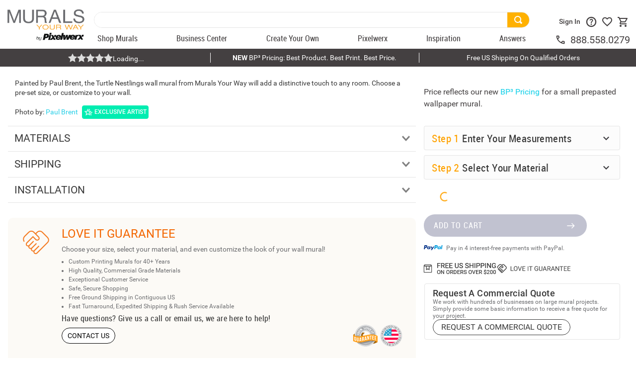

--- FILE ---
content_type: text/html; charset=utf-8
request_url: https://www.google.com/recaptcha/enterprise/anchor?ar=1&k=6LdV7CIpAAAAAPUrHXWlFArQ5hSiNQJk6Ja-vcYM&co=aHR0cHM6Ly93d3cubXVyYWxzeW91cndheS5jb206NDQz&hl=en&v=PoyoqOPhxBO7pBk68S4YbpHZ&size=invisible&anchor-ms=20000&execute-ms=30000&cb=ovkhlni53667
body_size: 48462
content:
<!DOCTYPE HTML><html dir="ltr" lang="en"><head><meta http-equiv="Content-Type" content="text/html; charset=UTF-8">
<meta http-equiv="X-UA-Compatible" content="IE=edge">
<title>reCAPTCHA</title>
<style type="text/css">
/* cyrillic-ext */
@font-face {
  font-family: 'Roboto';
  font-style: normal;
  font-weight: 400;
  font-stretch: 100%;
  src: url(//fonts.gstatic.com/s/roboto/v48/KFO7CnqEu92Fr1ME7kSn66aGLdTylUAMa3GUBHMdazTgWw.woff2) format('woff2');
  unicode-range: U+0460-052F, U+1C80-1C8A, U+20B4, U+2DE0-2DFF, U+A640-A69F, U+FE2E-FE2F;
}
/* cyrillic */
@font-face {
  font-family: 'Roboto';
  font-style: normal;
  font-weight: 400;
  font-stretch: 100%;
  src: url(//fonts.gstatic.com/s/roboto/v48/KFO7CnqEu92Fr1ME7kSn66aGLdTylUAMa3iUBHMdazTgWw.woff2) format('woff2');
  unicode-range: U+0301, U+0400-045F, U+0490-0491, U+04B0-04B1, U+2116;
}
/* greek-ext */
@font-face {
  font-family: 'Roboto';
  font-style: normal;
  font-weight: 400;
  font-stretch: 100%;
  src: url(//fonts.gstatic.com/s/roboto/v48/KFO7CnqEu92Fr1ME7kSn66aGLdTylUAMa3CUBHMdazTgWw.woff2) format('woff2');
  unicode-range: U+1F00-1FFF;
}
/* greek */
@font-face {
  font-family: 'Roboto';
  font-style: normal;
  font-weight: 400;
  font-stretch: 100%;
  src: url(//fonts.gstatic.com/s/roboto/v48/KFO7CnqEu92Fr1ME7kSn66aGLdTylUAMa3-UBHMdazTgWw.woff2) format('woff2');
  unicode-range: U+0370-0377, U+037A-037F, U+0384-038A, U+038C, U+038E-03A1, U+03A3-03FF;
}
/* math */
@font-face {
  font-family: 'Roboto';
  font-style: normal;
  font-weight: 400;
  font-stretch: 100%;
  src: url(//fonts.gstatic.com/s/roboto/v48/KFO7CnqEu92Fr1ME7kSn66aGLdTylUAMawCUBHMdazTgWw.woff2) format('woff2');
  unicode-range: U+0302-0303, U+0305, U+0307-0308, U+0310, U+0312, U+0315, U+031A, U+0326-0327, U+032C, U+032F-0330, U+0332-0333, U+0338, U+033A, U+0346, U+034D, U+0391-03A1, U+03A3-03A9, U+03B1-03C9, U+03D1, U+03D5-03D6, U+03F0-03F1, U+03F4-03F5, U+2016-2017, U+2034-2038, U+203C, U+2040, U+2043, U+2047, U+2050, U+2057, U+205F, U+2070-2071, U+2074-208E, U+2090-209C, U+20D0-20DC, U+20E1, U+20E5-20EF, U+2100-2112, U+2114-2115, U+2117-2121, U+2123-214F, U+2190, U+2192, U+2194-21AE, U+21B0-21E5, U+21F1-21F2, U+21F4-2211, U+2213-2214, U+2216-22FF, U+2308-230B, U+2310, U+2319, U+231C-2321, U+2336-237A, U+237C, U+2395, U+239B-23B7, U+23D0, U+23DC-23E1, U+2474-2475, U+25AF, U+25B3, U+25B7, U+25BD, U+25C1, U+25CA, U+25CC, U+25FB, U+266D-266F, U+27C0-27FF, U+2900-2AFF, U+2B0E-2B11, U+2B30-2B4C, U+2BFE, U+3030, U+FF5B, U+FF5D, U+1D400-1D7FF, U+1EE00-1EEFF;
}
/* symbols */
@font-face {
  font-family: 'Roboto';
  font-style: normal;
  font-weight: 400;
  font-stretch: 100%;
  src: url(//fonts.gstatic.com/s/roboto/v48/KFO7CnqEu92Fr1ME7kSn66aGLdTylUAMaxKUBHMdazTgWw.woff2) format('woff2');
  unicode-range: U+0001-000C, U+000E-001F, U+007F-009F, U+20DD-20E0, U+20E2-20E4, U+2150-218F, U+2190, U+2192, U+2194-2199, U+21AF, U+21E6-21F0, U+21F3, U+2218-2219, U+2299, U+22C4-22C6, U+2300-243F, U+2440-244A, U+2460-24FF, U+25A0-27BF, U+2800-28FF, U+2921-2922, U+2981, U+29BF, U+29EB, U+2B00-2BFF, U+4DC0-4DFF, U+FFF9-FFFB, U+10140-1018E, U+10190-1019C, U+101A0, U+101D0-101FD, U+102E0-102FB, U+10E60-10E7E, U+1D2C0-1D2D3, U+1D2E0-1D37F, U+1F000-1F0FF, U+1F100-1F1AD, U+1F1E6-1F1FF, U+1F30D-1F30F, U+1F315, U+1F31C, U+1F31E, U+1F320-1F32C, U+1F336, U+1F378, U+1F37D, U+1F382, U+1F393-1F39F, U+1F3A7-1F3A8, U+1F3AC-1F3AF, U+1F3C2, U+1F3C4-1F3C6, U+1F3CA-1F3CE, U+1F3D4-1F3E0, U+1F3ED, U+1F3F1-1F3F3, U+1F3F5-1F3F7, U+1F408, U+1F415, U+1F41F, U+1F426, U+1F43F, U+1F441-1F442, U+1F444, U+1F446-1F449, U+1F44C-1F44E, U+1F453, U+1F46A, U+1F47D, U+1F4A3, U+1F4B0, U+1F4B3, U+1F4B9, U+1F4BB, U+1F4BF, U+1F4C8-1F4CB, U+1F4D6, U+1F4DA, U+1F4DF, U+1F4E3-1F4E6, U+1F4EA-1F4ED, U+1F4F7, U+1F4F9-1F4FB, U+1F4FD-1F4FE, U+1F503, U+1F507-1F50B, U+1F50D, U+1F512-1F513, U+1F53E-1F54A, U+1F54F-1F5FA, U+1F610, U+1F650-1F67F, U+1F687, U+1F68D, U+1F691, U+1F694, U+1F698, U+1F6AD, U+1F6B2, U+1F6B9-1F6BA, U+1F6BC, U+1F6C6-1F6CF, U+1F6D3-1F6D7, U+1F6E0-1F6EA, U+1F6F0-1F6F3, U+1F6F7-1F6FC, U+1F700-1F7FF, U+1F800-1F80B, U+1F810-1F847, U+1F850-1F859, U+1F860-1F887, U+1F890-1F8AD, U+1F8B0-1F8BB, U+1F8C0-1F8C1, U+1F900-1F90B, U+1F93B, U+1F946, U+1F984, U+1F996, U+1F9E9, U+1FA00-1FA6F, U+1FA70-1FA7C, U+1FA80-1FA89, U+1FA8F-1FAC6, U+1FACE-1FADC, U+1FADF-1FAE9, U+1FAF0-1FAF8, U+1FB00-1FBFF;
}
/* vietnamese */
@font-face {
  font-family: 'Roboto';
  font-style: normal;
  font-weight: 400;
  font-stretch: 100%;
  src: url(//fonts.gstatic.com/s/roboto/v48/KFO7CnqEu92Fr1ME7kSn66aGLdTylUAMa3OUBHMdazTgWw.woff2) format('woff2');
  unicode-range: U+0102-0103, U+0110-0111, U+0128-0129, U+0168-0169, U+01A0-01A1, U+01AF-01B0, U+0300-0301, U+0303-0304, U+0308-0309, U+0323, U+0329, U+1EA0-1EF9, U+20AB;
}
/* latin-ext */
@font-face {
  font-family: 'Roboto';
  font-style: normal;
  font-weight: 400;
  font-stretch: 100%;
  src: url(//fonts.gstatic.com/s/roboto/v48/KFO7CnqEu92Fr1ME7kSn66aGLdTylUAMa3KUBHMdazTgWw.woff2) format('woff2');
  unicode-range: U+0100-02BA, U+02BD-02C5, U+02C7-02CC, U+02CE-02D7, U+02DD-02FF, U+0304, U+0308, U+0329, U+1D00-1DBF, U+1E00-1E9F, U+1EF2-1EFF, U+2020, U+20A0-20AB, U+20AD-20C0, U+2113, U+2C60-2C7F, U+A720-A7FF;
}
/* latin */
@font-face {
  font-family: 'Roboto';
  font-style: normal;
  font-weight: 400;
  font-stretch: 100%;
  src: url(//fonts.gstatic.com/s/roboto/v48/KFO7CnqEu92Fr1ME7kSn66aGLdTylUAMa3yUBHMdazQ.woff2) format('woff2');
  unicode-range: U+0000-00FF, U+0131, U+0152-0153, U+02BB-02BC, U+02C6, U+02DA, U+02DC, U+0304, U+0308, U+0329, U+2000-206F, U+20AC, U+2122, U+2191, U+2193, U+2212, U+2215, U+FEFF, U+FFFD;
}
/* cyrillic-ext */
@font-face {
  font-family: 'Roboto';
  font-style: normal;
  font-weight: 500;
  font-stretch: 100%;
  src: url(//fonts.gstatic.com/s/roboto/v48/KFO7CnqEu92Fr1ME7kSn66aGLdTylUAMa3GUBHMdazTgWw.woff2) format('woff2');
  unicode-range: U+0460-052F, U+1C80-1C8A, U+20B4, U+2DE0-2DFF, U+A640-A69F, U+FE2E-FE2F;
}
/* cyrillic */
@font-face {
  font-family: 'Roboto';
  font-style: normal;
  font-weight: 500;
  font-stretch: 100%;
  src: url(//fonts.gstatic.com/s/roboto/v48/KFO7CnqEu92Fr1ME7kSn66aGLdTylUAMa3iUBHMdazTgWw.woff2) format('woff2');
  unicode-range: U+0301, U+0400-045F, U+0490-0491, U+04B0-04B1, U+2116;
}
/* greek-ext */
@font-face {
  font-family: 'Roboto';
  font-style: normal;
  font-weight: 500;
  font-stretch: 100%;
  src: url(//fonts.gstatic.com/s/roboto/v48/KFO7CnqEu92Fr1ME7kSn66aGLdTylUAMa3CUBHMdazTgWw.woff2) format('woff2');
  unicode-range: U+1F00-1FFF;
}
/* greek */
@font-face {
  font-family: 'Roboto';
  font-style: normal;
  font-weight: 500;
  font-stretch: 100%;
  src: url(//fonts.gstatic.com/s/roboto/v48/KFO7CnqEu92Fr1ME7kSn66aGLdTylUAMa3-UBHMdazTgWw.woff2) format('woff2');
  unicode-range: U+0370-0377, U+037A-037F, U+0384-038A, U+038C, U+038E-03A1, U+03A3-03FF;
}
/* math */
@font-face {
  font-family: 'Roboto';
  font-style: normal;
  font-weight: 500;
  font-stretch: 100%;
  src: url(//fonts.gstatic.com/s/roboto/v48/KFO7CnqEu92Fr1ME7kSn66aGLdTylUAMawCUBHMdazTgWw.woff2) format('woff2');
  unicode-range: U+0302-0303, U+0305, U+0307-0308, U+0310, U+0312, U+0315, U+031A, U+0326-0327, U+032C, U+032F-0330, U+0332-0333, U+0338, U+033A, U+0346, U+034D, U+0391-03A1, U+03A3-03A9, U+03B1-03C9, U+03D1, U+03D5-03D6, U+03F0-03F1, U+03F4-03F5, U+2016-2017, U+2034-2038, U+203C, U+2040, U+2043, U+2047, U+2050, U+2057, U+205F, U+2070-2071, U+2074-208E, U+2090-209C, U+20D0-20DC, U+20E1, U+20E5-20EF, U+2100-2112, U+2114-2115, U+2117-2121, U+2123-214F, U+2190, U+2192, U+2194-21AE, U+21B0-21E5, U+21F1-21F2, U+21F4-2211, U+2213-2214, U+2216-22FF, U+2308-230B, U+2310, U+2319, U+231C-2321, U+2336-237A, U+237C, U+2395, U+239B-23B7, U+23D0, U+23DC-23E1, U+2474-2475, U+25AF, U+25B3, U+25B7, U+25BD, U+25C1, U+25CA, U+25CC, U+25FB, U+266D-266F, U+27C0-27FF, U+2900-2AFF, U+2B0E-2B11, U+2B30-2B4C, U+2BFE, U+3030, U+FF5B, U+FF5D, U+1D400-1D7FF, U+1EE00-1EEFF;
}
/* symbols */
@font-face {
  font-family: 'Roboto';
  font-style: normal;
  font-weight: 500;
  font-stretch: 100%;
  src: url(//fonts.gstatic.com/s/roboto/v48/KFO7CnqEu92Fr1ME7kSn66aGLdTylUAMaxKUBHMdazTgWw.woff2) format('woff2');
  unicode-range: U+0001-000C, U+000E-001F, U+007F-009F, U+20DD-20E0, U+20E2-20E4, U+2150-218F, U+2190, U+2192, U+2194-2199, U+21AF, U+21E6-21F0, U+21F3, U+2218-2219, U+2299, U+22C4-22C6, U+2300-243F, U+2440-244A, U+2460-24FF, U+25A0-27BF, U+2800-28FF, U+2921-2922, U+2981, U+29BF, U+29EB, U+2B00-2BFF, U+4DC0-4DFF, U+FFF9-FFFB, U+10140-1018E, U+10190-1019C, U+101A0, U+101D0-101FD, U+102E0-102FB, U+10E60-10E7E, U+1D2C0-1D2D3, U+1D2E0-1D37F, U+1F000-1F0FF, U+1F100-1F1AD, U+1F1E6-1F1FF, U+1F30D-1F30F, U+1F315, U+1F31C, U+1F31E, U+1F320-1F32C, U+1F336, U+1F378, U+1F37D, U+1F382, U+1F393-1F39F, U+1F3A7-1F3A8, U+1F3AC-1F3AF, U+1F3C2, U+1F3C4-1F3C6, U+1F3CA-1F3CE, U+1F3D4-1F3E0, U+1F3ED, U+1F3F1-1F3F3, U+1F3F5-1F3F7, U+1F408, U+1F415, U+1F41F, U+1F426, U+1F43F, U+1F441-1F442, U+1F444, U+1F446-1F449, U+1F44C-1F44E, U+1F453, U+1F46A, U+1F47D, U+1F4A3, U+1F4B0, U+1F4B3, U+1F4B9, U+1F4BB, U+1F4BF, U+1F4C8-1F4CB, U+1F4D6, U+1F4DA, U+1F4DF, U+1F4E3-1F4E6, U+1F4EA-1F4ED, U+1F4F7, U+1F4F9-1F4FB, U+1F4FD-1F4FE, U+1F503, U+1F507-1F50B, U+1F50D, U+1F512-1F513, U+1F53E-1F54A, U+1F54F-1F5FA, U+1F610, U+1F650-1F67F, U+1F687, U+1F68D, U+1F691, U+1F694, U+1F698, U+1F6AD, U+1F6B2, U+1F6B9-1F6BA, U+1F6BC, U+1F6C6-1F6CF, U+1F6D3-1F6D7, U+1F6E0-1F6EA, U+1F6F0-1F6F3, U+1F6F7-1F6FC, U+1F700-1F7FF, U+1F800-1F80B, U+1F810-1F847, U+1F850-1F859, U+1F860-1F887, U+1F890-1F8AD, U+1F8B0-1F8BB, U+1F8C0-1F8C1, U+1F900-1F90B, U+1F93B, U+1F946, U+1F984, U+1F996, U+1F9E9, U+1FA00-1FA6F, U+1FA70-1FA7C, U+1FA80-1FA89, U+1FA8F-1FAC6, U+1FACE-1FADC, U+1FADF-1FAE9, U+1FAF0-1FAF8, U+1FB00-1FBFF;
}
/* vietnamese */
@font-face {
  font-family: 'Roboto';
  font-style: normal;
  font-weight: 500;
  font-stretch: 100%;
  src: url(//fonts.gstatic.com/s/roboto/v48/KFO7CnqEu92Fr1ME7kSn66aGLdTylUAMa3OUBHMdazTgWw.woff2) format('woff2');
  unicode-range: U+0102-0103, U+0110-0111, U+0128-0129, U+0168-0169, U+01A0-01A1, U+01AF-01B0, U+0300-0301, U+0303-0304, U+0308-0309, U+0323, U+0329, U+1EA0-1EF9, U+20AB;
}
/* latin-ext */
@font-face {
  font-family: 'Roboto';
  font-style: normal;
  font-weight: 500;
  font-stretch: 100%;
  src: url(//fonts.gstatic.com/s/roboto/v48/KFO7CnqEu92Fr1ME7kSn66aGLdTylUAMa3KUBHMdazTgWw.woff2) format('woff2');
  unicode-range: U+0100-02BA, U+02BD-02C5, U+02C7-02CC, U+02CE-02D7, U+02DD-02FF, U+0304, U+0308, U+0329, U+1D00-1DBF, U+1E00-1E9F, U+1EF2-1EFF, U+2020, U+20A0-20AB, U+20AD-20C0, U+2113, U+2C60-2C7F, U+A720-A7FF;
}
/* latin */
@font-face {
  font-family: 'Roboto';
  font-style: normal;
  font-weight: 500;
  font-stretch: 100%;
  src: url(//fonts.gstatic.com/s/roboto/v48/KFO7CnqEu92Fr1ME7kSn66aGLdTylUAMa3yUBHMdazQ.woff2) format('woff2');
  unicode-range: U+0000-00FF, U+0131, U+0152-0153, U+02BB-02BC, U+02C6, U+02DA, U+02DC, U+0304, U+0308, U+0329, U+2000-206F, U+20AC, U+2122, U+2191, U+2193, U+2212, U+2215, U+FEFF, U+FFFD;
}
/* cyrillic-ext */
@font-face {
  font-family: 'Roboto';
  font-style: normal;
  font-weight: 900;
  font-stretch: 100%;
  src: url(//fonts.gstatic.com/s/roboto/v48/KFO7CnqEu92Fr1ME7kSn66aGLdTylUAMa3GUBHMdazTgWw.woff2) format('woff2');
  unicode-range: U+0460-052F, U+1C80-1C8A, U+20B4, U+2DE0-2DFF, U+A640-A69F, U+FE2E-FE2F;
}
/* cyrillic */
@font-face {
  font-family: 'Roboto';
  font-style: normal;
  font-weight: 900;
  font-stretch: 100%;
  src: url(//fonts.gstatic.com/s/roboto/v48/KFO7CnqEu92Fr1ME7kSn66aGLdTylUAMa3iUBHMdazTgWw.woff2) format('woff2');
  unicode-range: U+0301, U+0400-045F, U+0490-0491, U+04B0-04B1, U+2116;
}
/* greek-ext */
@font-face {
  font-family: 'Roboto';
  font-style: normal;
  font-weight: 900;
  font-stretch: 100%;
  src: url(//fonts.gstatic.com/s/roboto/v48/KFO7CnqEu92Fr1ME7kSn66aGLdTylUAMa3CUBHMdazTgWw.woff2) format('woff2');
  unicode-range: U+1F00-1FFF;
}
/* greek */
@font-face {
  font-family: 'Roboto';
  font-style: normal;
  font-weight: 900;
  font-stretch: 100%;
  src: url(//fonts.gstatic.com/s/roboto/v48/KFO7CnqEu92Fr1ME7kSn66aGLdTylUAMa3-UBHMdazTgWw.woff2) format('woff2');
  unicode-range: U+0370-0377, U+037A-037F, U+0384-038A, U+038C, U+038E-03A1, U+03A3-03FF;
}
/* math */
@font-face {
  font-family: 'Roboto';
  font-style: normal;
  font-weight: 900;
  font-stretch: 100%;
  src: url(//fonts.gstatic.com/s/roboto/v48/KFO7CnqEu92Fr1ME7kSn66aGLdTylUAMawCUBHMdazTgWw.woff2) format('woff2');
  unicode-range: U+0302-0303, U+0305, U+0307-0308, U+0310, U+0312, U+0315, U+031A, U+0326-0327, U+032C, U+032F-0330, U+0332-0333, U+0338, U+033A, U+0346, U+034D, U+0391-03A1, U+03A3-03A9, U+03B1-03C9, U+03D1, U+03D5-03D6, U+03F0-03F1, U+03F4-03F5, U+2016-2017, U+2034-2038, U+203C, U+2040, U+2043, U+2047, U+2050, U+2057, U+205F, U+2070-2071, U+2074-208E, U+2090-209C, U+20D0-20DC, U+20E1, U+20E5-20EF, U+2100-2112, U+2114-2115, U+2117-2121, U+2123-214F, U+2190, U+2192, U+2194-21AE, U+21B0-21E5, U+21F1-21F2, U+21F4-2211, U+2213-2214, U+2216-22FF, U+2308-230B, U+2310, U+2319, U+231C-2321, U+2336-237A, U+237C, U+2395, U+239B-23B7, U+23D0, U+23DC-23E1, U+2474-2475, U+25AF, U+25B3, U+25B7, U+25BD, U+25C1, U+25CA, U+25CC, U+25FB, U+266D-266F, U+27C0-27FF, U+2900-2AFF, U+2B0E-2B11, U+2B30-2B4C, U+2BFE, U+3030, U+FF5B, U+FF5D, U+1D400-1D7FF, U+1EE00-1EEFF;
}
/* symbols */
@font-face {
  font-family: 'Roboto';
  font-style: normal;
  font-weight: 900;
  font-stretch: 100%;
  src: url(//fonts.gstatic.com/s/roboto/v48/KFO7CnqEu92Fr1ME7kSn66aGLdTylUAMaxKUBHMdazTgWw.woff2) format('woff2');
  unicode-range: U+0001-000C, U+000E-001F, U+007F-009F, U+20DD-20E0, U+20E2-20E4, U+2150-218F, U+2190, U+2192, U+2194-2199, U+21AF, U+21E6-21F0, U+21F3, U+2218-2219, U+2299, U+22C4-22C6, U+2300-243F, U+2440-244A, U+2460-24FF, U+25A0-27BF, U+2800-28FF, U+2921-2922, U+2981, U+29BF, U+29EB, U+2B00-2BFF, U+4DC0-4DFF, U+FFF9-FFFB, U+10140-1018E, U+10190-1019C, U+101A0, U+101D0-101FD, U+102E0-102FB, U+10E60-10E7E, U+1D2C0-1D2D3, U+1D2E0-1D37F, U+1F000-1F0FF, U+1F100-1F1AD, U+1F1E6-1F1FF, U+1F30D-1F30F, U+1F315, U+1F31C, U+1F31E, U+1F320-1F32C, U+1F336, U+1F378, U+1F37D, U+1F382, U+1F393-1F39F, U+1F3A7-1F3A8, U+1F3AC-1F3AF, U+1F3C2, U+1F3C4-1F3C6, U+1F3CA-1F3CE, U+1F3D4-1F3E0, U+1F3ED, U+1F3F1-1F3F3, U+1F3F5-1F3F7, U+1F408, U+1F415, U+1F41F, U+1F426, U+1F43F, U+1F441-1F442, U+1F444, U+1F446-1F449, U+1F44C-1F44E, U+1F453, U+1F46A, U+1F47D, U+1F4A3, U+1F4B0, U+1F4B3, U+1F4B9, U+1F4BB, U+1F4BF, U+1F4C8-1F4CB, U+1F4D6, U+1F4DA, U+1F4DF, U+1F4E3-1F4E6, U+1F4EA-1F4ED, U+1F4F7, U+1F4F9-1F4FB, U+1F4FD-1F4FE, U+1F503, U+1F507-1F50B, U+1F50D, U+1F512-1F513, U+1F53E-1F54A, U+1F54F-1F5FA, U+1F610, U+1F650-1F67F, U+1F687, U+1F68D, U+1F691, U+1F694, U+1F698, U+1F6AD, U+1F6B2, U+1F6B9-1F6BA, U+1F6BC, U+1F6C6-1F6CF, U+1F6D3-1F6D7, U+1F6E0-1F6EA, U+1F6F0-1F6F3, U+1F6F7-1F6FC, U+1F700-1F7FF, U+1F800-1F80B, U+1F810-1F847, U+1F850-1F859, U+1F860-1F887, U+1F890-1F8AD, U+1F8B0-1F8BB, U+1F8C0-1F8C1, U+1F900-1F90B, U+1F93B, U+1F946, U+1F984, U+1F996, U+1F9E9, U+1FA00-1FA6F, U+1FA70-1FA7C, U+1FA80-1FA89, U+1FA8F-1FAC6, U+1FACE-1FADC, U+1FADF-1FAE9, U+1FAF0-1FAF8, U+1FB00-1FBFF;
}
/* vietnamese */
@font-face {
  font-family: 'Roboto';
  font-style: normal;
  font-weight: 900;
  font-stretch: 100%;
  src: url(//fonts.gstatic.com/s/roboto/v48/KFO7CnqEu92Fr1ME7kSn66aGLdTylUAMa3OUBHMdazTgWw.woff2) format('woff2');
  unicode-range: U+0102-0103, U+0110-0111, U+0128-0129, U+0168-0169, U+01A0-01A1, U+01AF-01B0, U+0300-0301, U+0303-0304, U+0308-0309, U+0323, U+0329, U+1EA0-1EF9, U+20AB;
}
/* latin-ext */
@font-face {
  font-family: 'Roboto';
  font-style: normal;
  font-weight: 900;
  font-stretch: 100%;
  src: url(//fonts.gstatic.com/s/roboto/v48/KFO7CnqEu92Fr1ME7kSn66aGLdTylUAMa3KUBHMdazTgWw.woff2) format('woff2');
  unicode-range: U+0100-02BA, U+02BD-02C5, U+02C7-02CC, U+02CE-02D7, U+02DD-02FF, U+0304, U+0308, U+0329, U+1D00-1DBF, U+1E00-1E9F, U+1EF2-1EFF, U+2020, U+20A0-20AB, U+20AD-20C0, U+2113, U+2C60-2C7F, U+A720-A7FF;
}
/* latin */
@font-face {
  font-family: 'Roboto';
  font-style: normal;
  font-weight: 900;
  font-stretch: 100%;
  src: url(//fonts.gstatic.com/s/roboto/v48/KFO7CnqEu92Fr1ME7kSn66aGLdTylUAMa3yUBHMdazQ.woff2) format('woff2');
  unicode-range: U+0000-00FF, U+0131, U+0152-0153, U+02BB-02BC, U+02C6, U+02DA, U+02DC, U+0304, U+0308, U+0329, U+2000-206F, U+20AC, U+2122, U+2191, U+2193, U+2212, U+2215, U+FEFF, U+FFFD;
}

</style>
<link rel="stylesheet" type="text/css" href="https://www.gstatic.com/recaptcha/releases/PoyoqOPhxBO7pBk68S4YbpHZ/styles__ltr.css">
<script nonce="JwTs2pV9nvLfWJZSYqdupA" type="text/javascript">window['__recaptcha_api'] = 'https://www.google.com/recaptcha/enterprise/';</script>
<script type="text/javascript" src="https://www.gstatic.com/recaptcha/releases/PoyoqOPhxBO7pBk68S4YbpHZ/recaptcha__en.js" nonce="JwTs2pV9nvLfWJZSYqdupA">
      
    </script></head>
<body><div id="rc-anchor-alert" class="rc-anchor-alert"></div>
<input type="hidden" id="recaptcha-token" value="[base64]">
<script type="text/javascript" nonce="JwTs2pV9nvLfWJZSYqdupA">
      recaptcha.anchor.Main.init("[\x22ainput\x22,[\x22bgdata\x22,\x22\x22,\[base64]/[base64]/[base64]/[base64]/cjw8ejpyPj4+eil9Y2F0Y2gobCl7dGhyb3cgbDt9fSxIPWZ1bmN0aW9uKHcsdCx6KXtpZih3PT0xOTR8fHc9PTIwOCl0LnZbd10/dC52W3ddLmNvbmNhdCh6KTp0LnZbd109b2Yoeix0KTtlbHNle2lmKHQuYkImJnchPTMxNylyZXR1cm47dz09NjZ8fHc9PTEyMnx8dz09NDcwfHx3PT00NHx8dz09NDE2fHx3PT0zOTd8fHc9PTQyMXx8dz09Njh8fHc9PTcwfHx3PT0xODQ/[base64]/[base64]/[base64]/bmV3IGRbVl0oSlswXSk6cD09Mj9uZXcgZFtWXShKWzBdLEpbMV0pOnA9PTM/bmV3IGRbVl0oSlswXSxKWzFdLEpbMl0pOnA9PTQ/[base64]/[base64]/[base64]/[base64]\x22,\[base64]\\u003d\x22,\x22wo51wrPDh2UQwoHCoDVdLsKVUsKGUVvCu33DocK5IcKFwqnDrcOrO8K4RMKOHwUsw4hywqbChyt1acOwwp8iwpzCk8KyKzDDgcOpwo1hJV/[base64]/[base64]/DsWnCkwbCp8OAw6QAHRkMw4JjKcKuTMK9w7PChGfClwnCnRfDgMOsw5nDu8KEZsOjKcObw7pgwq8YCXZ6T8OaH8O7woUNd11YLlgZZMK1O3tQTQLDksKdwp0uwrI+FRnDqMO+ZMOXKcKdw7rDpcKZODRmw5nCjxdYwqJrE8KIdcKEwp/CqFvCi8O2ecKUwpVaQyHDl8OYw6hsw58Ew67ClsOFU8K5UTtPTMKFw7nCpMOzwoomasOZw4bClcK3Snp9dcK+w4ILwqAtZsOlw4oMw4QOQcOEw7spwpNvPsOvwr8/w5LDsjDDvWLCksK3w6IRwrrDjyjDmH5uQcK/w7Fwwo3CiMKew4bCjUbDncKRw69ERAnCk8O+w7rCn13DrMOAwrPDizzCnsKpdMO2eXI4JXfDjxbCisKba8KPHMKOfkFIZThsw4gew6XCpcKyIcO3A8Kww6ZhURhPwpVSCi/DlhlgUETCph/CoMK5wpXDiMORw4VdG2LDjcKAw6fDvXkHwp0oEsKOw4DDhgfChi1kJ8OSw7IhIlQZF8OoIcKiEC7DlgHCvgY0w5jCqGBww7HDhx5+w6DDigoqdiIpAl/CjMKEAjNNbsKEcgoewoVlLzIpY2lhH3QSw7fDlsKDwoTDtXzDnC5zwrYIw5bCu1HCgcOVw7o+Mj4MKcOlw7/DnFpmw43Cq8KIdWvDmsO3IsKYwrcGwrPDmHoOaiU2K0jCvVx0BMODwpMpw5hMwpxmwpbCosObw4hHfE0aLsKaw5JBS8KEYcOPMBjDpks5w5PChVfDp8KlSmHDhMONwp7Cpng/worCicKma8Oiwq3DhWQYJDLChMKVw6rCtsKOJidyZwo5VMOxw6/[base64]/w6Z8w4/CrChWMRI/[base64]/DvzbDvMKKG8Klw5Vpw5XCiMOHwqLCvQUbw5EAw7jDhMO+MMKkw4rCscO9ScORKz8lw6ZHwqF0wr/[base64]/DvMKReMKTJ3k+SGBlHmbCpsKDw50GwrtcFStdw5XCqsK4w6rDkcKcw7PCggsjD8OyEyzDtjNqw4XCtMOqSsOuwpnDqSLDnsKnwpJUJ8KZwpLDqcOKRyg+esKiw5nCkEEWbRNiw7rDnMKww6YyRx/CmsKdw4fDvMKYwoXCihUGw51bw5zDtjrDicOOeV9FAG8zw5hoVMKZw65Zb1/DvMKUwqrDsF4JDsKEHsKtw4Mmw7hVD8K5B2DDrQopU8Olw7h5wpkybHNCwp06Un/ChxrDosKxwoVmA8KhWWfDq8OAw5zClT3Cm8OIw5/CqcO3TcOXM2nCgcKFw4DCrjIrQjTDnkDDiBnDvcKQS3dcd8KsEcOhHXEgLxEkw5hUTzfCqVJ/P0VLD8OAfRbDisOYwrXDsHcqNMOJFCLCpzDDjcKCfWhAw4FwOmLDsVQqw7XCljzDjMKRVwPCiMOBw7wQNcOdJcOATkLCjgUOwqTDmD/CjMKgw6/DqMKGO0tHwr5Sw7puDMOBFMOGwrfCsUAZw7zDp2xQw5/DhUzCqVkgwrIcZMOVTcKvwqI8C03Dlz47AsKwK1HCqMK0w6dowpZtw5Iuwr3Dj8KWw4vCs3DDs0prJMOzZ35DRU3Cp1lIwrzCr1XCq8KKPTclw7RkOBxFw5/CusK1BUrCuRY3bcKxE8KVIsKFdcOawrMnwr3DqgEqO1HDslHDmlLCvm1pV8KCw5UdFsOBGx4MworDqcKkGmpKc8OSPcK5wozDrA/[base64]/DnmdGf8KBw6HCkVdDwrLDm8OJTMO3YkHCqX7DnhPDtcKpfn7DksOKWsOnw61EVQISa1HDocOedAbDlVgjJTtDFn/Cr2vCocKkHcO7P8K0VWbDtw/CgCLDjGNCwqcdYsOJWcKJwrHCnlQnYV3CicKVHiF1w6lYwqQLw6kUXjEywpAoNV/CnjjDsEhRw4nDpMKHwqZAw5fDlMOWXHMMacKXUMOUwoE3EsOpw5ZWVk8yw53DmB8QS8KFQ8KhNsKUwplIf8Ozw5vChS8cPh4PQMOzEcKXw7kFbUnDuHI+dsK+wqTCkwzCiAlRw5rCiA3CgsOIwrXDnBw+A3NNCcKFwpE5EsOXwp/DpcKaw4TDtQEbw75LXmRRIMOLw5TClXAFfcKlwp3CiV9gLVnCkT4ST8O5F8KiRh/[base64]/CqlZuw7PDixXCrlDDmcOPw6XClsOmZ8OBRcKvaWzDvHfDpsO4w4DDkMOhZQ/CocKvE8KVwrDCsznDuMKjEcKsFEApdTI7B8KFw7HCjlTCj8O0J8OSw6DCoDbDo8OVw4o7wrdtw5MQI8KDBn7DtsKLw5/Cp8Ofw7o6w505PT/CpnkXbsOUw6rCl0zDgMOfM8OWasKUw5tew5nDhjnDvn10bMKQbcOrCWVxPcOjY8Ocw4FEHsOgBVnDiMK7wpDDosOPUTrDuAsjEsKZCXzDgcOtwpMMw69DPDMHZcOkJcK3w4XCtsOBw6/CoMOkw7rCpUHDg8K5w5BfMjzCtwvCncO9dMOEw4zDq2Vgw4XDgSwXwprDplfDiC0LQMKnwq4Mw6lxw7/CusOow5jClXN7WQ7Dh8OiIGlXfsKZw4czFivCtsOjwrDCoDUVw7YuQRwYwoAiw5fCvcOfwpcawqLCucOFwopNwqU6w5RhIx/[base64]/ClEM2w47CpivDgVYxwpoEVEc+wqEiw7thAnfCs3RFWsKAw5cpwr3CuMKMXcOSPsKWw7rDjMKbRTFCwrvCkcKEw5www4HCsXjDnMOUwohqw491w7PDq8KIw4B8RELCoBwvw74CwqvDtsKHwrYQaSpCwopWwq/DvgTCpMK/wqEewoopwoBCRsKNwpfCvm5Ewr0RAngrw77Dr3vCkShSwr5iw67ChADDsybDp8KPw4BxKcKVw6PCmzoBAcO0w60hw5Ntd8KJR8K/w7hsdmMCwr0twrEMLDJKw5QTwpIMwp0Bw6EjGzcGYS9kw5svKR9oHsOSTHbDn0cPD3dNw7VLRsKzSX/[base64]/[base64]/[base64]/DkhDCgHxhCsKow7PCtsOAw5DDkcOYIsOEw4rDpinClsONwoTDjDUHCcOUwqpLwoYkwqhMwrkzwpl2wodSGmFjBsKga8Kcw5dgT8KLwoPCq8K2w4XDpsKBNsKQODbDjMOBRgticsOjZBvCtcKHU8OWHFtxOMOLQ1kRwqHDuR8CTMKuw5w/[base64]/CuMK3MDPCr8O+WcOKCV3DvzvDkUc6w7tjw5Bdw47CjXbDvsO7BX7CjsK0Q2/DnHTDiE9/wo3DiicSw5wcw7fClR4YwpweecO3F8K1wp/DtisYwqDCmsOFWMKlwod3w65lwrLCiiVQOxfCgjHDrcKLw7/DkkXDtlBrcg47T8KOwoF0w57DvMOswrnConXCoQFXwp07aMOhwovDhcKLwp3CjCFww4F8bMKrw7TCu8OFTSNiwrgJd8OJQsKcwq8VaRLDsHg/w43Cq8Kte28vcHDCksKTKcOswojDm8KKAMKRw5wKA8OkYhTDqlrDt8OLa8Oow5zDnMOcwpN0Wn0Mw6ZWQjDDl8Kow6hmJxrDgxbCrsKrwo5lWGlbw4jCuRl+woAnFzHDqcOjw77Cs1Nlw4hlwrrCgjnDtANgw57DhjHDncKQw40aU8KTwo/Dr0zCtUzDuMKKwpUsb2Ucw64Cwq8VcsOrAcOfwp/CqgbDk2LCksKYFwVMccKJwojCmsO4wpjDh8KAIzw2bSzDpC/DpMOsTV0NI8KxWMO8w4DDpMOfMMKQwrcCbsKUwoBOFMOIw6DDhgllw7HDu8KfTcKiw4k8wpVaw6bCmMOOecK2wo9Ew4jDscOWFQzDt1R1wobCjsOfQifCvTvCqMKwHsOgOVTDocKIa8OUNg0Ww7IpE8K8Kic4woMKdjUcwow4wrJVTcKhLsOQw4FpW0LCp17ChBE/wpLDmcKswokTc8OTw53DkDTCrDDDn34GD8KVw4jDuxLCnMOnPsKHLsK/w7YdwodPJ2lyPE7DmcKnLz/DpcOcwqLCgMOPEFMpDcKbw4MEw4zCmmpAeCFswr0ow6MnO0d8ScOzwr1JBmHCqmTCsSEXwqPDr8Ozw60xw57Dg0hmw6rCpMKvSsOgESUVelINw7bDkEjDhyhgDhvDtcK0WsOMw78iw5sFDMKRwqTDsQ/DiRRzw40uc8KUWsOtwp/Cl2gdw7p9WxbCgsK3w5bChh7CrMODwqEKw7YCTAzCqGULLm3CmHHDoMKyOMOQLsKWwr3CpsO4wrlLMcOMwr9jYUjDvcKnOw/CgDBONRzDtcOfw43DrMOMwrh/w4PCu8KEw7t9w4Rew7QTw7/DqCFHw49jwowTw5Yte8KVUMKqacKyw7AGBsK6wpE/V8Opw50ywohVwrQlw7jCpMOuHsOKw4vCjzA8wqFYw580FC5nw7fCg8Kpwr7DoTrCrsO5IsKBw5gcMsODwpxdR0rCpMOswqrCi0PCksKzGsKiw6rDsk3CvsKzwqw3w4PDvyd0YjgUecOQw7tGw5HCnsKIK8OFw47ChcKVwoHCmsOzGyUmLcKyC8Kdch8fM0/CtytdwrwOcX7Dn8KmU8OEDMKawqUsw6jCv29bwo/DkMKcfsOJdyLCqcKPw6J+b1fDj8OwbzAkwqwQacKcw4kHw4rClB/CjgbCg0jDhMOOYcOewp3Dj3vCjMKtwrLDoWxXD8OEDsKtw4/DvkvDl8KvOsK5w4PCvcOmAHl4w4/Ck1/DgU7CrFdjU8KlK3tvZcKVw7vCocKARV7CoCTDtirCt8Kiw5cqwpcUUcO3w5jDlMOpw5ULwoFzA8OlJGBMwrMhWkLDgMOKfMOBw53DlE4DBULDpCzDt8KZw7DCg8KUwp/DmHB9w67Dl0DCl8K0w7Y5wo7ClCxPf8KqFMKKw4fCrMK/LxTCl3ZWw4vDpMOnwqpew5nDn1PDj8OqfRocMiMrWhs2UcKTw6zCknIJcMKkw5MYOMK2VhTCscOYwojCrMOxwpJ/QXp7DikCczs3TsOKw7t9AQ/CsMKCEsOKwro/RnvDrAHCrlvCucKPwoDDmld+Q2kqw4JBCQnDjxtRwqwMP8K0w4XDtUnClMO9w4ovwpzCmMK2UMKOYknCgMOUw4/[base64]/DtmZXO0gFCcOQBEF5bVLClcOBaGwrPHwQwobCu8Kqw5rDu8K4UHhLfcKKw4l5woBEw73CiMK6GzPCpkJeZ8KeRxjCt8ObfUPDm8KOKMK3wrgPwqzDgALCgWHCtx/DkWTCs33CocKCGi9Rw68vw71bP8KAeMORGwUNZxnDmmDCkiTClVbCv0rDmMKQwrdpwpXCmMK/KVTCvRTClsKjACrDhB/DusOuw783E8OCGE8IwoDCllnCjE/Cv8KMccKiwpnCpB9FZV/CmHDDnSfCnXE9fm3DhsOjwq8TwpfDgMK9JEzCuT9daUjCl8KSw4HDswjCocKGLy/[base64]/NcKTw7BcwrnCnsKqGmbCisK2TBsfw4QNwr5jRRbDr8OTMG3CqiQoTm8AIx1LwrwoaWfDkzXDiMOyPixnGsKqP8KMwqdcbAnDi3fCrXw3wrIgYn/DksKRwpvDsALDisOVfMOCw4wiCxteNxHDnyJfwrvDhsObLz7DssKPaxd0F8OEw7zCrsKMw5PCgDbCjcOiMhXCpMKBw58wwo/[base64]/DqDjDv8O6BMOHfHFbwp/DpcKBTjFRwqcsS8OGw7DDhSPDtMKMUyDCmcKLwrrDjsKmw4IawprCvsOVD2kww57CmUDChR/Cr3shFGcdSF48wqzCjMK2woM2w5XDsMKhNlTCvsKhYCPDqHLDijXCoDl4w7ppw6fCiFAww7fCtSEVMUjDuHUeY0HCqxkLw4TDqsOQLsOOw5XDqcKRCcOvf8KDw6hqwpBLwqjCig7CryYSwpTCsCVCwpLDqg/[base64]/IcOVRRpXbnMYagvCr8OmTsObPcOYw54pQcOACcKsZ8KsV8KjwpbCoirCngUvXgLClcOFWW/DnMODw6HCrsOjWDTDrMO/XBR8aULDhTBHwqjCk8KDasOAXMOTw6DDqiDCg2BGw6/DuMK3LC3DlFkleB/CklgVVxdhelzClEBpwpgxwqcJRAhcwo42P8K8Z8KiBsO4wpPCh8KEwo/CpW7Cmh9zw5duw60BBD7CmhbCi3QzHMOCw4U0UnHCpMOCQsKhKcKTY8KzFsO+w4HCkEXCh2jDlmpBIsKsWMOnNsOHw4pyIx51w6sBWjxCccOwZCwwE8KIcB9dw5/CnA8qCQtSHMOXwrc+RlvCjsO2MMOwwpbDrz8iNMOXw7QkLsOjfAQJwqpiUWnDh8OacMK5wrTDnEzCvQovw60uZ8KJw6/DmF55UMKewo5SOsKTwotLw6jCksKlNibCj8KrY0HDtzcqw64wVcKYYsO+M8KBwocww7TCkX9Kw4kew5sBw4Uxwp8dasK0CAIKwo9cw75NECjClMK1w4DCgRQzw4VLYsOfw4zDpMKoVzh4w7LDu3rDkH/DtMKxfUNMwr/CkTMtw7TCqFhOUVHCrsOAwqoQw4jClsOfwrp6wqwSLcKKw7rCumzDh8OZwoLCv8KqwqNZw6FRDhnDhwdFwpVhw4hNDD/ChTITU8O0bDoFTCnDucKwwrnCtl3CjMOSw5peNMO3EsKqwrlKw6jDjMKHMcKSw6UkwpBEw5IfL2PCpH4ZwpgKw5RswoHDmsObcsO5wo/DmGk4w4ABH8O0GWXDhjFUw5VuPx5rwojCmVUPeMK7SsOFYMKlJcKLc2bChjfDhcOMM8KFOxfCgULDnsKRO8Okw6JYccKlVMKfw7fCm8O9w5Q/WMOPwqvDhR7Cg8OpwonDm8OmfmwYLB7Dt1/DrzQjFsKRFCfCscKsw60/bAYPwrfCiMK0ZxLClXJBw4nDhRECWsKLe8KCw6BswopLbAsJwoXChhXCgcK/BmJXZhtZfTzCqsOeCGXDixPDmlwsQcKtw7fCmcKqWxxswrZMwoPCuw9iImrCtUoCwrtHw658MkliBMKrwonDusKMwrsgw4XDjcKuMjvDu8OFwqpDwrzCs0fCncONNgDCk8K9w58Jw6JYwrbCt8Krwqcxw6/[base64]/[base64]/[base64]/[base64]/DoMONTcKSwqzCmMKIXMO9EjUAbiPCicO2ZMKJTmpsw77CpA8iOMOTNgVbwpXDhMOwUHHCmMOtwo5rP8KYMsOnwpRuw5hKS8O5w6o4GjtfTCNwYV7CkcK3F8KDNFXCqsKsKsKHGHIYw4LCh8OaWMKCRw3Dr8KcwoQ/AcKaw51zw5o4XjR3BcOZDUbCuiPCuMOZIcO2KSvDosODwq1+wphtwqPDrsOmwpPDkW9Aw68Vwq0+XMK9B8KCYQsWYcKEwrXCgjpTdGDCo8OAdi1bCMK/[base64]/DksOnw7RDNMKWw7UPw4XCjRVFwq5cKTbDnmLCm8OUwq8UH1bDtCjDlcKqYkrDuE0FLVsCwrAnEMKww4/[base64]/CscKpBsOWDwt9YjMEf01nUcORbsKXwrHCncKQwq4bw5rCq8K/w5R6ZMO1c8OsfsOPw7x8w4bChsOCwpjDrsOEwp0mNQnCigbCmMKbfWPCusO/w7vDoTjDrWTCtcK8wqVXdsOudMOZw6PChzTDiTl4wp3DtcKhSsOVw7jDusOFw7RUMcOfw7PCr8OnB8KpwrRQR8OKXlrDlcOgw6PCqiEQw5HDqsKDem/CtXnCucK3w7txw7wKG8Kjw7ZYVcOdeB/ChsKOFjfClmnDmSESacOIRmTDjU7CjxLCklvCu3XClSAvY8KNQMKwwoLDhsKDwq/[base64]/DqD/Ch8O1DFlDEsO8ZcKsOxYhw7p2w5Bhw64UwpgWwozCjXrDiMO5IMKzw4Bgw47DocKDUcKvw7PDt1RyVQbCnTHCg8K5NcKuH8OeYjlQw60pw5fDjkUzwq/[base64]/[base64]/acKQdMOlwpnCk8Omw5MZwrTCpsKuwp0udy1HLylJwr5Pw4vDg8ODYMK5PgPCiMKpw4PDrsOFZsOVVMObBsKCTMK9IiXDkBzCuSvDtlHDmMO7EQnDsHzDvsKPw7ZxwrXDuQxQwq/DgsO9a8OZPVQSaw4iw6hdEMKbwqvDgSFEGcKKwp9zwqEJO0nCpmtpTmQ6PjTCnHRNIBzDqjHDu3hMw4LDn0N4w4zCl8K6V39HwpPDucKywpttw4Flwr5cV8OmwqjCiD3CmWrDpjsew4/DkTnDocKbwrAswpEveMK0wojCgsOmwrAww4wHw4HCgw3Cvj0RGy/CqsKWw6zClsKfasONwr7DvCXDnsOsasOfA2k/[base64]/w7d+w4IVXnc/LcOIwqvCmxXDvMKOwq/CgWVyJVEAU37DoRALwoPDoHd7wrNvdFHCmsOpwrvDucOsHyLCvxPCt8KjK8OYHU0rwqLDosOwwoPCqXEzGMOFKcOHwqjCo2zCpGfCtW/CnTTDiyxhPsKoM0JdNgg0wpxFe8OLw5kGdcKmYzkTWEzDgizCpMK9JQfCnQYxEMK7DUHDicOADGTDk8OGEcO3JAB+wrfDocO6JyLCusOrUWbDrUUlwrFgwohNwpgqwq4twr0lRDbDk2/DusKcXABLJlrCuMOrw6sIBgDCg8K+MCLDsx3Dm8KUacKXOMKzIMOpw5VIwqHDvmjClDDDuRY9wqrCpcKRezlGw7lYZcOLRsOsw71iHsOsG2RKTk5AwoorHSDCjSnCnMOzdEvCuMOGwp3DhMK0GDwNwq3Ct8Oyw47CkF3Dt1gFSjxFGMKGP8O6McOFdMKdwpo/wp7DicO4dsK7dCHDojQfwoA8UcK2w5zDisKSwpImwppaAnvCpH7CgwfDoULCtzplwrEkAiE1GGtEw589HMKiwonDrF/Cl8OeCSDDpBDCpivCv29KKG8JTyovw7QhBsOlTsK8w6VqdGjCpsOcw4fDlQfCmMO8VBlhDi/[base64]/PwANwpAkTMKMMQ7ChXTCpsKUw40SG0lnwrdsw6oqS8OjFMK+w5M1Znl5dQPCj8OYYMOVdsKgNMOrw7oYwo0UwoHDkMKLw7EQPULCjMKUw401BG7DucOqwrTCksKxw45vwqJBeGrDoC/CjyHDlsOCw4HCv1I0esKrw5HDqSNqcC7CkzZ2w79YCMKVRG5Rd1bDqGlbw4ZIwpHDry3CgV8MwoxxLmvCgX/CjcOQwqh9aHrCkMKxwqXCvMO/[base64]/CucOvZsKyAQ9Hw5jDontsw4FQYU3CghRAw4R9woh6w5k7dTvCnyDCrMO0w73CssOcw6DCtxrCqMOSwpJfw795w48nVcK4Y8O2T8K/WgDClMOtw77DgVzCtsKIwqIEw5TCtTTDp8KTwr/[base64]/[base64]/DtcOaeXrCjMO0w7jCvcKFaxQXwqnCtCcmBH0Ow7TDgMOWwpfCkkASLHPDky3DisKYXsKEHnh0w4jDrMKgAMKTwpV8w61Gw73ClGzChmIeHwPDn8KGYsKLw5A2worCsX7DnwYhw43CoCPCn8OUOX5qGQJmSUfDlWZ/[base64]/[base64]/CtsOSwp7Cml7DjsKJCWU+wrM7w4VPV8KbwrU7JMOJw7PDtxLCj2HDlTt6w69uwp7CvhzDv8KKLMOnwo/Cv8Kgw5M5DgbDtD5Uwq1OwrFnw5lPwqBxesKwGQLDrsOUwpjCvsO5FERJw6R2Qg9ww7PDjEXCg0AVSMOxMH3DuyjDqMOQwqPCqhMrwpPDvMKSw5ckPMKawr3DuU/Dp3LCmEMOwpTDnzDDrXUIXsK4CMKpw4jDvTPDuWXDi8KBwql4wqdBPcKlwoEmw4h+RsKQwrtTUsOgagNlAcOVWMO9VStpw6A6wpDCiMOtwrxfwpTCpRjDqAJ/ZBLCiR3DmcKWw7NwwqfDoTvCtSsBw4DCs8KpwrHCnzQ/wrTDunbCs8K1aMK4w5fDoMOGw73DqBZpwooGw43DtcO0F8KYwpjClxIKFRBDQMKUwqNsQnMOwqtabMOKw6jCtsOzPynDncOPHMK2bsKCFWU0wo7DrcKSKnHChsKVMR/CucKafsOJwoEAOWbCt8KBwpnCjsOuUMKhwrwew4wlKDE8AU9jw5bCrcOvaXxLRMOWw7bDnMKxw711wqfCoVZpNcOrw6xPLEfCkMKvw4DCnGzDqwfDhcKdw6JQQkF8w4ocw7TDr8KTw79gwr/[base64]/CoT01w7HCk8Kbw4jCn8KSaMO1N8KgwrJkw5trcU/CoQA5CmQPwrjDtTUNw4HDpMKjwrwvWCYFwp/Ct8KlfEjChMKcJMKyEirCqE8zJnTDocOfaE1cecK0FE/DpsKzNsKjTQnCtk44w5nDocOLPcOMwpzDqAnCq8K2bm/Ckm97w79nwoQZwqQFUcOcPAEBVB5Cw54aCGnDhcKGT8KHwrPDmMKww4N1Oi3DiF7Cu1l7XD3DrcOABsKJwqgyScKJPcKLGcKhwpwbUSAbaj/ClsKcw7sXwrzCkcKLwqJ+woBVw79oOcKZw4w4U8Kdw484CXXCriROLBTCslrCjA85w7DCi0/DucKXw5rCrAIRUMO1e2MNUMOZWsO/wqzDvMO2w6QVw43CkMODV1bDkGV/wqfDglh0d8Kzw4B9wprCj3zCi3BeKRk2w7nDn8Kcw4Jrwrh6w5DDgsKsOTPDr8K9w6cWwpInSsOAbBXChcOiwrjCrsO2w77DomIHw5bDrgAkwr4PBT/CssOvMjZBWD8bYcO/VcOwNHR8JMKgw7HCojRGwrQ8QnTDj3ADw43Cr3rDucKwLBsnwqnCmXsNwo3CpwBmTnjDg0rCmRnCssOdwqXDjsOQU23DiwTClcOBAjZGw5rCgXF+wpgyUsKgK8OUQzBYwqtAcMKxEmkBwpUpwofCh8KJH8OgYSnCsQnCi3/DoGrDuMKTw6TCvMO5wpkmRMKEHiYAfQ4/QRzDi1jDmnLCn0HCiE4AAsOlFsKfwqLDmBXCuH7DmMKFdR/DksKtLMOFwo3DtMKfVMO9TMOyw4MbYUAuw4jDpEjCt8K1wqDCoDPCuSXDhCxGw43CmMO7wpFIX8KOw6zDrRDDhMOZKVjDt8OQwooHWz4BNsKvPhBZw5hUUsOZwo3Co8KGKMKFw5fDl8KMwrjCgAlpwotpwroGw4TCpMKnc2TCnRzCh8KfZzEwwq9pwq9eMsK/RzdiwprCqMOow40NMyoIb8KNZcKKVsKJOToYw5pkw59BdcKGcMOiPcOvUMOVw6ZXw7DCqMKFw5HCgFoZGMOzw7IOw53Cj8Kcwq0SwqBLDnlET8O9w505w7UieBbDvDnDn8O7NSXDvcOIwq3CqmTDvzNyXDUdJGDCsmnCi8KNWzFdwp/[base64]/Cq8K2aD50LmPDoMOhS8KXF001SnnDmcKuEGFSDUgXwoRqw6ktLcOrwql1w43DriF/SmLCu8Klw4InwoIHJQJEw4/[base64]/wq8kwq3DlQTDsCwlLMOUw6XCosObGRjDvcK+c2rCt8OvbA7CnsOrfwvCt0U8HcKzZMO5w4LChMKCwpLDqUzDmcKxw55KZcOKw5IqwqLClHXCuiTDgsKSRwvCvwXCqsOxBWTDlcOTw7DCj0RCH8OWfzbDpMKUYcOxQ8Kqw4skwpMtwrzCmcKyw5nCq8Kuwp5/wo3Cm8Onw6zDmnXDvHFQLhwTQQRQw6VaB8OZw7xlw73DkictSWfDkGAOw5VCwo9ew6rDgT7CtnEaw4/ComQ8wpjDrQ/[base64]/[base64]/[base64]/Cg8O+UVrCvcK6wo8dwr7CgDd+wofCt3jDnB7DgMKUw5rDsGwFw7nCtcODwqHDnH/DocKOw4XDo8KPbsKdHBcJOMKVQ0RxL0Qvw6xUw67Djz3Cu1LDm8O9FSHDuzLCocOfBMKFwrnCvMORw4EXw6nDrHDChj86UDpCw6TDmgPCl8K+w4/CvMOVbsOsw7ZNCSx0wot3B0ZUF2JZBMKuGBLDvcKcXg4Yw5I+w5XDg8KgCcK/bCHCpR5nw5YkdVjCsWcCeMOQw7PDj23CjWh6RcOVQRQsw5XDr2Jfw4EoacOvwpXCq8OSf8O/w6fCmUrDijBdw6JwwqPDi8Oqw61SEsKEwojCkcKJw5NoG8KqTcObKFHCp2PCi8KHw7s2TMO1PcKTw6MsOsKmwonCilo3wr/[base64]/[base64]/XMOYwrLDuBN1w6vDqsOdQQhlwocgW8OOecKTwrdUEHDCqngdUcKsGxXChMKvDsK+Q1vDvkDDt8OvSVMJw7gCwpbCiyfCpU/CphrCoMO/wqPCgMKPOMO7w5NOGsOww4w1woZpUsOPGi/CjwgXwoPDosK7w6/[base64]/[base64]/W3LCm3NKw63DtcKcQ0PDusKawokCwohaD8KnLcO0cWnDnFrCshczw592Rn/CjcK9w7HCpcKww6bCrsO0wpwywpJ+w5jCoMKUwp/CmMOqwrorw5rCnTTCuXdew5PDp8KFw4rDq8OJwofDsMKXAUDCgsKXXhAQKMKBcsKpWCjDucKQw7thwovCmcO1wqvDkz9zY8KhP8KfwovCg8KjHxfCn0V/w6/[base64]/Do2x8VsK6w6plw5XDrMKMLUdWwrjDjGgFS8Kvw7DCm8KXJcOzwoA0M8KXLsKIazgZw5RbXsOUw5bCrFTCtMOlHwozQmErw4/ChE1RwrTDrkNQQcKMw7AiZsOGwpnDuwjDicKCwpvDinM6IzjCuMOhF0PClzVBeDbCn8OzwoXCkMK2wojCmA7DgcKpdyPDocKXwoQpwrbCpV5VwpgYIcKgJMK7wo/DoMK/WB5Ow53DoiIUXS16YMK8w4RsbsOfwqvColTDmCVTdMOOATjCmsO5wojDhsKwwqPCo2sFYAoGRSNGF8KYw7B/bGbDnMK4IcK/ehzCp0jCvCnCj8OVw5jCnwPDs8KxwqzCqMOiMMOJGMOpNBPClGE/MMKJw47DkcOww4XDiMKZw7lKwoR1wprDocOvQMKYwrfCp0/DoMKgW13Du8OcwpoBHCLCs8O5DsO5KsOEw6bDusKySC3CjWjCoMK5w40twrZDw7V+I15he0R5wpbCnEPDvAFBEy10w6hwdCwCQsK/MX8Ow5gtEyJYwp4vd8K9Y8KKYjPDvmHDksKGwr3DtETCjMOMPQgNTEzCucKCw5rDt8KNUsOQPMOyw6rCtkbDoMKcJ0rCv8KqGsOywqPDr8OUQwXCnBLDvGXDvsOlUcOpSMOKZMO2wpUFCcOowq3CpcOXWG3CtAUvwo/[base64]/DhsOUD8KJwrHDusKqasO0wrrClQ1ZQ0ksezTDocOfwrljCsOWJDF2w7LDlErDvB7DuXAbS8KTw407dMK1wpA5w63DoMKuB3LDqsO/XEfCqX/DjMOkCMODwpLCrloOwq3DnMOYw7/Dp8KcwqLCqU47HsOeIm91w6zChsKqwqbDscOAw57DkcKVwpcPw6hBbcKUw5TCuFklBnE6w6kZf8OcwrDCjcKAw5JXwp/[base64]/DmxHCjW9oX0JYIMOVw4nCthIVGG3CvMKWD8ONY8OJPClte0gXUwTCoE7ClMK/w5LCvMOMwpB5w7/DiD7CkQDCoi/CssOMw4XCocOdwrw1wowzJSRXNmgMw4PDi1HCoDfCjRLDo8K+Gn0/RG5hw5gawqMND8KZw5RSPUrCpcOnwpTCicKcbMKGTMKqw6nDiMKjwrHDq2zCo8OJwonCicKDXjhrw43CpMObwrDDmiRNw5/[base64]/[base64]/wpgEwrXDiylzw4JIw6kPEcKow4/CiB3DgMOWDcOdPGFTEsKQRgDChMOTSQtuEcKRCMKTwpFBw4HCmRg7PMO0wqkvczzDr8K4w6/Do8K0wqZcw5fCkV4UaMK2w493UD/[base64]/Ctg7Dp07CiHtkIcKwMXvDlRQqw684w4I5wqnDpmcfwqADwrTCgMKvw4lLw4fDicKkCjtaf8KracOpM8Kiwr7DgnnClybDgiE+wpHCjkDDm2s9CMKXw6LCk8KPw6bChcO7w4vCssO/[base64]/[base64]/[base64]/[base64]/CpBwaw7BqwoMEwqXDkUjDtcOFwp7DpUtXw7nCv8OzH3zCsMONw6oHwpHClB8rwohPwrNcw60wwojCncKqesK0wooMwrVhQcKMC8OQZzvCpHXCncOpYsK5LcKBwol3wq50FcOTwqM/wodTw5UWCcKfw6nCsMONWlcbw5oTwqzCncORPMOSwqLClMKOwpkYwqbDi8K8w4/DksOyEjhAwo1sw4AuKRVOw4gaJsO1EsOSwplgwrUZwrbClsKgwpc9bsK6wobCvsORFRjDsMKvYG9Ow7hvCEXCtcOeOMOxwrDDkcOgw6bDjgwvw4LDrcKdwo5Iw73CjwLDmMOdwozCnsOAwqJUEGbCjTVSKcOCUsK1K8KKPsO/aMONw7J4VAXDnMKkXsOIfBB3FcKow6YKw4bCgMKwwqMbw4jDssOrw7nDr058fRVKSRIaKhjDosO+w5bCmcOjbAp6AArCjcKbeFtTw7h3W2xbw4oRXSt2AsKsw4nClyI8W8O5bsOoXcK5w59bw6PDkxp7w5rCtcOjXMKGPcKdBsOiw5YuZCTDmUnDmsK/fMO3DRjDvW0xLT1Xwr8Cw4zDvsKUw4t9e8OQwpZbw7PCggxtwq/DnSTCvcO9CQIBwoFDEmdnw6PDkEDCiMKBesKXQjV0YcO/wrjDgB3DnMOaB8KAwojCow/DuEoOBMKUDlbDlMKWw5YYwoDDiE/[base64]/wrLCscKtOsKwNjHChTNAUFPCh8KEDnnDnmvDs8K4wrjDlMO/w6MyeTnCl2TCtV8EwoQ6ScOaD8KENh3DqcKewqlZw7VALRbCnm3Cq8O/SC10Qhl4Kw7CkcK/wpd6wonCgMK7w59yDSBwN3kxIMOwUsOdwp5Hb8OXwroOwqAXwrrDnCLDnjrCqsKKG2A+w6nCtTZaw7zChsKcw44ywrNZMMKAwpgpCcKLw6MAw5zDtcOCXcOPw4DDn8OUd8K8DsK8dcO6NifChDzDmD4Rw6DCuCtAN3/CrcOQcsOuw4h+wrMfcsK+wr7DucK+RVnCpjBYw6zDsDTDhVAvwqgFw6PCsVc8Sys5w5PDu1lIw5jDuMK8w5sBwrlKwpPDgMKYRnc5BDDCmGleZcKBP8KibE/[base64]/NVrDsGNrw74mwo3Ch8KSwo/DniLDg8KuAMO/w5rCsBkvwoLCp3rDvkUZUlDDnC1vwrBHGcO2w7gdw6l9wrR8w6M4w7dRSsKiw6wfw5fDujgOHibCisKTc8O5P8OxwpQZPsO+bi7CuEIAwrbClD3DqGJiwo8Tw4EOGEIwUBnDgj7CmcKKMMONdSHDicKgwpVFCzBzw4fCmsKUBn/DgBUjw4TDtcKXw4jCisKtS8OQThpIGgB3wqNfwrRsw7IqwoDCjV/CoHLDkjsuw4nDo218wppTbE5+w5rClTLCqsKQLCl1CxPDjHHCkcKZNmzCs8OUw7ZucDkvwrMZVcKGNcKVwoALw5tyZ8K3MsKmw5MDwqjCoX/DmcKTwpQtE8KpwrRMPXbChUgdGsONYMO7FsOydMKdTzbDjgjDkXzDiELDsB7DksO0wrJjwpVQw4zCpcKPw77Crn04wpcyDsK8w5/DnMK7wrXCujQZQsKYfsKWw6A3BSvDksOHwq4/[base64]/GMKdTxjDjH7CmVPCt8ORX8K3w7QCBmUpw6cOeU9mQ8OgdTAJw4nDsXM/woxeFMKCbg1zU8Ovw77CkcOIwqjDhsKONcO8wo8ue8K3w6nCqcOjw4XDl2s1eSPCs2Utw4/Djj7DhyB0wpMEK8K8w6LDmMOswpTCqcO8C1TDuA4HwrXDrcOFI8OEw40zw4nCnB7DvSnCnn/CjE8YDcOsEljDtAtFwonCnW4cwpB+w6MbP23DssOdIMKka8KkeMOKeMKmTMOBUAEPLcKQSsKzbUlQwqvCgg3CjirCgCPDlxPDh2dawqUiPMOrX3QOwp/[base64]/CtMOxwqUAwpsYRj3DuBcPw7nDs8KTwpDCpcKFwr9FQ2DCpMKiFlYhwo3DgMKUJSgPCcOowo/[base64]/DiMOgH8Ojwp50wpbCncOQw6nDrk4XM3DCt0srwrLDsMKKccKgwobDjxHCusKcwpbCl8KkO2rCtcORZm1tw44RJHTCpMOvw43Cs8ONPUVJw7MHw7bDgkYPw4AwcULCiCN8w7LDmVLDki/DvsKpRhrDqMORwrnDi8OBw60rSjEKw6pZFMOTcsOWIX/CvsKxwovDtcO5MsOkwoo/[base64]/Cv8OrT8Kew45EbTTDhcKjX8O/[base64]/[base64]/DpMK2RHDCiXjDtiDCpMKww6HDil1sW8O8PMO0GcKAwo5Nwq/CsxDDvMO9w5olBcK0XsKDa8KIR8K8w798w6p1wr99Z8Ojwr/DgMKUw5RUwqLDtMO4w6JZwpQdwqEsw5/DhVx4wpocw7vCsMKpwrDCkgvChh3Cih/DmwTDksOKwoDDlcKIwp9xICBnDlAzaWTCulvDkMOkw5DCqMOZf8Opwq53CQrDjU13Q3jDtVBRWMOzKMKVIi7CtEfDuyzCt1TDnRXCgsO9EzxTwq7Dq8OZDUrCh8K0OsOywr1xwqDDlcOmwp/CgcKAw5nDo8OWTcKJWlXDisKcUyJH\x22],null,[\x22conf\x22,null,\x226LdV7CIpAAAAAPUrHXWlFArQ5hSiNQJk6Ja-vcYM\x22,0,null,null,null,1,[21,125,63,73,95,87,41,43,42,83,102,105,109,121],[1017145,739],0,null,null,null,null,0,null,0,null,700,1,null,0,\[base64]/76lBhnEnQkZnOKMAhk\\u003d\x22,0,0,null,null,1,null,0,0,null,null,null,0],\x22https://www.muralsyourway.com:443\x22,null,[3,1,1],null,null,null,1,3600,[\x22https://www.google.com/intl/en/policies/privacy/\x22,\x22https://www.google.com/intl/en/policies/terms/\x22],\x22NAZin+lhVCW+oYuVtRvZrydJ/9XYEF5dGAUVviTTxYk\\u003d\x22,1,0,null,1,1768742617419,0,0,[197,159,247],null,[112],\x22RC-ZXCRp4sJalJpUw\x22,null,null,null,null,null,\x220dAFcWeA7LFZlx2W23zNuRu2hYJnBlHpGIgY_zU4HmJQ8s59zVPrifm74KpezKFqK27WDNxLffpHbfT3QjB2a8BhKrVyH5hz3qUA\x22,1768825417502]");
    </script></body></html>

--- FILE ---
content_type: application/javascript; charset=utf-8
request_url: https://muralsyourway.vtexassets.com/_v/public/assets/v1/published/bundle/public/react/asset-20f3693d5095f74140aa99f77e0671f01208066a.min.js?v=1&files=vtex.modal-layout@0.14.2,ModalContent,CloseButton&files=muralsyourway.components@1.0.85,common,ProductViewsIntellisuggest,ContainerLayout,ContainerSection,FeefoHelmet,VwoTag,MerchantVerseCode,MakeEndpointsActive,WallMuralsCanonical,BlogStructuredData,Breadcrumb,1,SignupFormStyle,HeaderBanner,3,SearchComponent,MegaMenuDesktop,NewIcon,Guarantee&async=2&workspace=master
body_size: 35688
content:
enqueueScripts([function(){
    (window.webpackJsonpvtex_modal_layout_0_14_2=window.webpackJsonpvtex_modal_layout_0_14_2||[]).push([["ModalContent"],{0:function(e,t){e.exports=React},2:function(e,t,n){"use strict";n.d(t,"a",(function(){return s})),n.d(t,"b",(function(){return d})),n.d(t,"c",(function(){return f}));var o=n(4),a=n(0),r=n.n(a),c={open:!1,endOfContent:!1},l=Object(a.createContext)(c),u=Object(a.createContext)((function(){}));function i(){var e=arguments.length>0&&void 0!==arguments[0]?arguments[0]:c,t=arguments.length>1?arguments[1]:void 0;switch(t.type){case"OPEN_MODAL":return Object.assign(Object.assign({},e),{open:!0});case"CLOSE_MODAL":return Object.assign(Object.assign({},e),{open:!1});case"SET_END_OF_CONTENT":return Object.assign(Object.assign({},e),{endOfContent:t.payload.endOfContent});default:return e}}function s(e){var t=e.children,n=e.initialState,s=void 0===n?void 0:n,d=Object(a.useReducer)(i,null!=s?s:c),f=Object(o.a)(d,2),v=f[0],b=f[1];return r.a.createElement(l.Provider,{value:v},r.a.createElement(u.Provider,{value:b},t))}function d(){return Object(a.useContext)(u)}function f(){var e=Object(a.useContext)(l);if(void 0===e)throw Error("useModalState must be used within a ModalStateContext");return e}},3:function(e,t){e.exports=Classnames},33:function(e,t,n){"use strict";n.r(t),function(e){var t=n(1);n.p=Object(t.getPublicPath)("vtex.modal-layout@0.14.2");var o=Object(t.register)((function(){return n(42)}),e,"vtex.modal-layout@0.14.2","vtex.modal-layout@0.x","ModalContent");o.renderHotReload,o.setupHMR}.call(this,n(7)(e))},42:function(e,t,n){"use strict";n.r(t);var o=n(0),a=n.n(o),r=n(3),c=n.n(r),l=n(5),u=n.n(l),i=n(6),s=n.n(i),d=n(2);var f=["contentContainer"];t.default=function(e){var t=e.children,n=e.classes,r=Object(o.useRef)(null),l=Object(o.useRef)(null),i=u()(f,{classes:n}).handles,v=Object(d.b)();return function(e){var t=e.callback,n=e.intersectionRef,a=e.sentinelRef,r=Object(o.useCallback)((function(e){e[0]&&t(e[0].isIntersecting)}),[t]);Object(o.useEffect)((function(){return IntersectionObserver&&(n.current=new IntersectionObserver(r),a.current&&n.current.observe(a.current)),function(){n.current&&n.current.disconnect()}}),[r])}({sentinelRef:l,intersectionRef:r,callback:Object(o.useCallback)((function(e){v({type:"SET_END_OF_CONTENT",payload:{endOfContent:e}})}),[v])}),a.a.createElement("div",{className:c()(i.contentContainer,s.a.contentScroll,"overflow-y-auto pa5 relative")},t,a.a.createElement("div",{className:"absolute bottom-0 right-0",style:{height:1,width:1},ref:l}))}},5:function(e,t){e.exports=__RENDER_8_COMPONENTS__["vtex.css-handles@1.x/useCssHandles"]},6:function(e,t,n){e.exports={backdropContainer:"vtex-modal-layout-0-x-backdropContainer",paperScrollContent:"vtex-modal-layout-0-x-paperScrollContent",paperNotFullScreen:"vtex-modal-layout-0-x-paperNotFullScreen",contentScroll:"vtex-modal-layout-0-x-contentScroll",fullScreenModal:"vtex-modal-layout-0-x-fullScreenModal",headerContainer:"vtex-modal-layout-0-x-headerContainer",hiddenContainer:"vtex-modal-layout-0-x-hiddenContainer"}}},[[33,"common"]]]);
  },function(){
    (window.webpackJsonpvtex_modal_layout_0_14_2=window.webpackJsonpvtex_modal_layout_0_14_2||[]).push([["CloseButton"],{0:function(e,t){e.exports=React},10:function(e,t){e.exports=ReactIntl},2:function(e,t,n){"use strict";n.d(t,"a",(function(){return u})),n.d(t,"b",(function(){return d})),n.d(t,"c",(function(){return b}));var o=n(4),a=n(0),r=n.n(a),c={open:!1,endOfContent:!1},l=Object(a.createContext)(c),i=Object(a.createContext)((function(){}));function s(){var e=arguments.length>0&&void 0!==arguments[0]?arguments[0]:c,t=arguments.length>1?arguments[1]:void 0;switch(t.type){case"OPEN_MODAL":return Object.assign(Object.assign({},e),{open:!0});case"CLOSE_MODAL":return Object.assign(Object.assign({},e),{open:!1});case"SET_END_OF_CONTENT":return Object.assign(Object.assign({},e),{endOfContent:t.payload.endOfContent});default:return e}}function u(e){var t=e.children,n=e.initialState,u=void 0===n?void 0:n,d=Object(a.useReducer)(s,null!=u?u:c),b=Object(o.a)(d,2),v=b[0],O=b[1];return r.a.createElement(l.Provider,{value:v},r.a.createElement(i.Provider,{value:O},t))}function d(){return Object(a.useContext)(i)}function b(){var e=Object(a.useContext)(l);if(void 0===e)throw Error("useModalState must be used within a ModalStateContext");return e}},29:function(e,t,n){"use strict";n.r(t),function(e){var t=n(1);n.p=Object(t.getPublicPath)("vtex.modal-layout@0.14.2");var o=Object(t.register)((function(){return n(40)}),e,"vtex.modal-layout@0.14.2","vtex.modal-layout@0.x","CloseButton");o.renderHotReload,o.setupHMR}.call(this,n(7)(e))},3:function(e,t){e.exports=Classnames},40:function(e,t,n){"use strict";n.r(t);var o=n(0),a=n.n(o),r=n(5),c=n.n(r),l=n(10),i=n(9),s=n(3),u=n.n(s);function d(e,t){var n;switch(e){case"secondary":n=t?"":"bg-action-secondary b--action-secondary c-on-action-secondary hover-bg-action-secondary hover-b--action-secondary hover-c-on-action-secondary"}return{container:n}}var b=function(e,t){var n={};for(var o in e)Object.prototype.hasOwnProperty.call(e,o)&&t.indexOf(o)<0&&(n[o]=e[o]);if(null!=e&&"function"==typeof Object.getOwnPropertySymbols){var a=0;for(o=Object.getOwnPropertySymbols(e);a<o.length;a++)t.indexOf(o[a])<0&&Object.prototype.propertyIsEnumerable.call(e,o[a])&&(n[o[a]]=e[o[a]])}return n};var v=function(e){var t=e.children,n=e.handles,r=void 0===n?{}:n,c=e.className,l=b(e,["children","handles","className"]),s=function(){var e=arguments.length>0&&void 0!==arguments[0]?arguments[0]:{},t=e.variant,n=void 0===t?"secondary":t,a=e.disabled,r=void 0!==a&&a,c=e.size,l=void 0===c?"regular":c;return Object(o.useMemo)((function(){var e=d(n,r),t={container:"min-h-regular t-action",label:"ph6"};return{container:u()("bw1 fw5 ba v-mid pa0 lh-solid br2 pointer",e.container,t.container),label:u()("w-100 tc",t.label)}}),[n,r,l])}(),v=u()(c,r.button,s.container),O=u()(r.label,s.label);return a.a.createElement("button",Object(i.a)({className:v},l),a.a.createElement("span",{className:O},t))},O=n(2),f=["closeButton","closeButtonLabel"];function m(e){var t=e.label,n=e.classes,r=c()(f,{classes:n}).handles,i=Object(O.b)(),s=Object(o.useCallback)((function(){i({type:"CLOSE_MODAL"})}),[i]),u={button:r.closeButton,label:r.closeButtonLabel};return a.a.createElement(v,{handles:u,onClick:s},null!=t?t:a.a.createElement(l.FormattedMessage,{id:"store/modal-layout.close-button.default-label"}))}Object(l.defineMessages)({title:{id:"admin/editor.modal-layout.close-button.title"},labelTitle:{id:"admin/editor.modal-layout.close-button.label.title"},labelDescription:{id:"admin/editor.modal-layout.close-button.label.description"}}),m.schema={title:"admin/editor.modal-layout.close-button.title"};t.default=m},5:function(e,t){e.exports=__RENDER_8_COMPONENTS__["vtex.css-handles@1.x/useCssHandles"]}},[[29,"common"]]]);
  },function(){
    !function(t){function n(n){for(var r,u,a=n[0],c=n[1],f=n[2],s=0,d=[];s<a.length;s++)u=a[s],Object.prototype.hasOwnProperty.call(o,u)&&o[u]&&d.push(o[u][0]),o[u]=0;for(r in c)Object.prototype.hasOwnProperty.call(c,r)&&(t[r]=c[r]);for(l&&l(n);d.length;)d.shift()();return i.push.apply(i,f||[]),e()}function e(){for(var t,n=0;n<i.length;n++){for(var e=i[n],r=!0,a=1;a<e.length;a++){var c=e[a];0!==o[c]&&(r=!1)}r&&(i.splice(n--,1),t=u(u.s=e[0]))}return t}var r={},o={common:0},i=[];function u(n){if(r[n])return r[n].exports;var e=r[n]={i:n,l:!1,exports:{}};return t[n].call(e.exports,e,e.exports,u),e.l=!0,e.exports}u.m=t,u.c=r,u.d=function(t,n,e){u.o(t,n)||Object.defineProperty(t,n,{enumerable:!0,get:e})},u.r=function(t){"undefined"!=typeof Symbol&&Symbol.toStringTag&&Object.defineProperty(t,Symbol.toStringTag,{value:"Module"}),Object.defineProperty(t,"__esModule",{value:!0})},u.t=function(t,n){if(1&n&&(t=u(t)),8&n)return t;if(4&n&&"object"==typeof t&&t&&t.__esModule)return t;var e=Object.create(null);if(u.r(e),Object.defineProperty(e,"default",{enumerable:!0,value:t}),2&n&&"string"!=typeof t)for(var r in t)u.d(e,r,function(n){return t[n]}.bind(null,r));return e},u.n=function(t){var n=t&&t.__esModule?function(){return t.default}:function(){return t};return u.d(n,"a",n),n},u.o=function(t,n){return Object.prototype.hasOwnProperty.call(t,n)},u.p="";var a=window.webpackJsonpmuralsyourway_components_1_0_85=window.webpackJsonpmuralsyourway_components_1_0_85||[],c=a.push.bind(a);a.push=n,a=a.slice();for(var f=0;f<a.length;f++)n(a[f]);var l=c;e()}({1:function(t,n,e){"use strict";Object.defineProperty(n,"__esModule",{value:!0}),n.getPublicPath=n.register=void 0;var r="__RENDER_8_RUNTIME__",o="__RENDER_8_COMPONENTS__",i=!("undefined"==typeof window||!window.document);i&&!window.global&&(window.global=window),window[o]=window[o]||{},n.register=function(t,n,e,i,u){var a="".concat(e,"/").concat(u),c="".concat(i,"/").concat(u),f=function(){return function(t,n){try{var e=t();return e.__esModule?e.default:e.default||e}catch(t){throw new Error("An error happened while requiring the app ".concat(n,", please check your app's code.\\n").concat(t.stack))}}(t,a)};if(window[r]&&window[r].registerComponent){var l=!!window.__RENDER_LAZY__;window[r].registerComponent(n,l?f:f(),e,u,l)}else{var s=f();window[r]&&window[r].withHMR?window[o][a]=window[o][c]=window[r].withHMR(n,s):window[o][a]=window[o][c]=s}return{}},n.getPublicPath=function(t){var n=window.__hostname__,e="/_v/public/assets/v1/published/";return i&&window.__RUNTIME__&&(n=__RUNTIME__.assetServerPublishedHost||window.location.hostname,e=__RUNTIME__.assetServerPublishedPath||"/_v/public/assets/v1/published/"),"https://"+n+e+"".concat(t,"/public/react/")}},12:function(t,n,e){"use strict";e.d(n,"a",(function(){return i}));var r=e(79);var o=e(84);function i(t){return function(t){if(Array.isArray(t))return Object(r.a)(t)}(t)||function(t){if("undefined"!=typeof Symbol&&Symbol.iterator in Object(t))return Array.from(t)}(t)||Object(o.a)(t)||function(){throw new TypeError("Invalid attempt to spread non-iterable instance.\nIn order to be iterable, non-array objects must have a [Symbol.iterator]() method.")}()}},2:function(t,n,e){"use strict";e.d(n,"a",(function(){return o}));var r=e(84);function o(t,n){return function(t){if(Array.isArray(t))return t}(t)||function(t,n){if("undefined"!=typeof Symbol&&Symbol.iterator in Object(t)){var e=[],r=!0,o=!1,i=void 0;try{for(var u,a=t[Symbol.iterator]();!(r=(u=a.next()).done)&&(e.push(u.value),!n||e.length!==n);r=!0);}catch(t){o=!0,i=t}finally{try{r||null==a.return||a.return()}finally{if(o)throw i}}return e}}(t,n)||Object(r.a)(t,n)||function(){throw new TypeError("Invalid attempt to destructure non-iterable instance.\nIn order to be iterable, non-array objects must have a [Symbol.iterator]() method.")}()}},22:function(t,n,e){"use strict";function r(){return(r=Object.assign||function(t){for(var n=1;n<arguments.length;n++){var e=arguments[n];for(var r in e)Object.prototype.hasOwnProperty.call(e,r)&&(t[r]=e[r])}return t}).apply(this,arguments)}e.d(n,"a",(function(){return r}))},5:function(t,n){t.exports=function(t){if(!t.webpackPolyfill){var n=Object.create(t);n.children||(n.children=[]),Object.defineProperty(n,"loaded",{enumerable:!0,get:function(){return n.l}}),Object.defineProperty(n,"id",{enumerable:!0,get:function(){return n.i}}),Object.defineProperty(n,"exports",{enumerable:!0}),n.webpackPolyfill=1}return n}},59:function(t,n,e){"use strict";function r(t,n,e){return n in t?Object.defineProperty(t,n,{value:e,enumerable:!0,configurable:!0,writable:!0}):t[n]=e,t}e.d(n,"a",(function(){return r}))},7:function(t,n,e){t.exports=e(41)},79:function(t,n,e){"use strict";function r(t,n){(null==n||n>t.length)&&(n=t.length);for(var e=0,r=new Array(n);e<n;e++)r[e]=t[e];return r}e.d(n,"a",(function(){return r}))},84:function(t,n,e){"use strict";e.d(n,"a",(function(){return o}));var r=e(79);function o(t,n){if(t){if("string"==typeof t)return Object(r.a)(t,n);var e=Object.prototype.toString.call(t).slice(8,-1);return"Object"===e&&t.constructor&&(e=t.constructor.name),"Map"===e||"Set"===e?Array.from(t):"Arguments"===e||/^(?:Ui|I)nt(?:8|16|32)(?:Clamped)?Array$/.test(e)?Object(r.a)(t,n):void 0}}},87:function(t,n,e){"use strict";function r(t){if(null==t)throw new TypeError("Cannot destructure undefined")}e.d(n,"a",(function(){return r}))},9:function(t,n,e){"use strict";function r(t,n,e,r,o,i,u){try{var a=t[i](u),c=a.value}catch(t){return void e(t)}a.done?n(c):Promise.resolve(c).then(r,o)}function o(t){return function(){var n=this,e=arguments;return new Promise((function(o,i){var u=t.apply(n,e);function a(t){r(u,o,i,a,c,"next",t)}function c(t){r(u,o,i,a,c,"throw",t)}a(void 0)}))}}e.d(n,"a",(function(){return o}))}});
  },function(){
    (window.webpackJsonpmuralsyourway_components_1_0_85=window.webpackJsonpmuralsyourway_components_1_0_85||[]).push([["ProductViewsIntellisuggest"],{0:function(e,t){e.exports=React},261:function(e,t,n){"use strict";n.r(t),function(e){var t=n(1);n.p=Object(t.getPublicPath)("muralsyourway.components@1.0.85");var i=Object(t.register)((function(){return n(347)}),e,"muralsyourway.components@1.0.85","muralsyourway.components@1.x","ProductViewsIntellisuggest");i.renderHotReload,i.setupHMR}.call(this,n(5)(e))},27:function(e,t){e.exports=__RENDER_8_COMPONENTS__["vtex.session-client@1.x/useFullSession"]},28:function(e,t){e.exports=__RENDER_8_COMPONENTS__["vtex.product-context@0.x/useProduct"]},3:function(e,t){e.exports=__RENDER_8_RUNTIME__},347:function(e,t,n){"use strict";n.r(t);var i=n(0),o=n.n(i),s=n(3),r=n(28),l=n.n(r),c=n(27),u=n.n(c),a=function(e){var t,n,i,r,c,a,d,p,v=e.siteID,_=l()(),g=u()().data,m=(null!=_?_:{}).product,w="";"true"===(null===(r=null===(i=null===(n=null===(t=null==g?void 0:g.session)||void 0===t?void 0:t.namespaces)||void 0===n?void 0:n.profile)||void 0===i?void 0:i.isAuthenticated)||void 0===r?void 0:r.value)&&(w=null===(p=null===(d=null===(a=null===(c=null==g?void 0:g.session)||void 0===c?void 0:c.namespaces)||void 0===a?void 0:a.profile)||void 0===d?void 0:d.id)||void 0===p?void 0:p.value);var y=null==m?void 0:m.productReference;return o.a.createElement(o.a.Fragment,null,o.a.createElement(s.Helmet,null,o.a.createElement("script",{type:"text/javascript",src:"//cdn.searchspring.net/intellisuggest/is.min.js"}),o.a.createElement("script",{type:"text/javascript"},'\n                        try {                          \n                            IntelliSuggest.init({siteId: "'.concat(v,"\", context: 'Product/' + '").concat(y,"', seed: ['").concat(y,"']});\n                            IntelliSuggest.setShopperId('").concat(w,"');\n                            IntelliSuggest.viewItem({sku: '").concat(y,'\'});\n                        } catch(err) {console.error("Error initializing IntelliSuggest:", err); }\n                    '))))};a.schema={title:"Product Views Script Intellisuggest",type:"object",properties:{siteID:{title:"Site ID for the product views",type:"string",widget:{"ui:widget":"textarea"}}}};var d=a;t.default=d}},[[261,"common"]]]);
  },function(){
    (window.webpackJsonpmuralsyourway_components_1_0_85=window.webpackJsonpmuralsyourway_components_1_0_85||[]).push([["ContainerLayout"],{0:function(e,t){e.exports=React},171:function(e,t,a){"use strict";a.r(t),function(e){var t=a(1);a.p=Object(t.getPublicPath)("muralsyourway.components@1.0.85");var n=Object(t.register)((function(){return a(317)}),e,"muralsyourway.components@1.0.85","muralsyourway.components@1.x","ContainerLayout");n.renderHotReload,n.setupHMR}.call(this,a(5)(e))},317:function(e,t,a){"use strict";a.r(t);var n=a(0),c=a.n(n),o=a(4),r=a.n(o),s=["containerLayout","link"],i=function(e){var t=e.active,a=void 0===t||t,n=e.type,o=void 0===n?"div":n,i=e.classes,l=e.children,u=e.link,m=r()(s);return c.a.createElement(c.a.Fragment,null,a&&"section"===o&&(u?c.a.createElement("a",{href:u},c.a.createElement("section",{className:"".concat(m.containerLayout," ").concat(i||"")},l)):c.a.createElement("section",{className:"".concat(m.containerLayout," ").concat(i||"")},l)),a&&"div"===o&&(u?c.a.createElement("a",{href:u,className:"".concat(m.link)},c.a.createElement("div",{className:"".concat(m.containerLayout," ").concat(i||"")},l)):c.a.createElement("div",{className:"".concat(m.containerLayout," ").concat(i||"")},l)))};i.schema={title:"Container section",type:"object",properties:{active:{title:"Set active or unactive",type:"boolean"},link:{title:"Link",type:"string"}}};var l=i;t.default=l},4:function(e,t){e.exports=__RENDER_8_COMPONENTS__["vtex.css-handles@0.x/useCssHandles"]}},[[171,"common"]]]);
  },function(){
    (window.webpackJsonpmuralsyourway_components_1_0_85=window.webpackJsonpmuralsyourway_components_1_0_85||[]).push([["ContainerSection"],{0:function(e,t){e.exports=React},172:function(e,t,i){"use strict";i.r(t),function(e){var t=i(1);i.p=Object(t.getPublicPath)("muralsyourway.components@1.0.85");var r=Object(t.register)((function(){return i(318)}),e,"muralsyourway.components@1.0.85","muralsyourway.components@1.x","ContainerSection");r.renderHotReload,r.setupHMR}.call(this,i(5)(e))},173:function(e,t,i){e.exports={containerSection:"muralsyourway-components-1-x-containerSection"}},318:function(e,t,i){"use strict";i.r(t);var r=i(0),n=i(4),a=i.n(n),l=(i(173),i(8)),m=["containerSection"],s=function(e){var t=e.classes,i=void 0===t?"":t,n=e.children,s=e.typeElement,o=void 0===s?"div":s,d=e.active,c=void 0===d||d,u=e.styles,b=void 0===u?[]:u,p=a()(m),g=Object(l.a)({items:b});return c?r.createElement(r.Fragment,null,"div"===o&&r.createElement("div",{className:"".concat(p.containerSection," ").concat(g," ").concat(i)},r.createElement("script",{type:"text/javascript",src:"//widget.trustpilot.com/bootstrap/v5/tp.widget.bootstrap.min.js",async:!0}),r.Children.map(n,(function(e){return r.createElement(r.Fragment,{key:e.key},e)}))),"section"===o&&r.createElement("section",{className:"".concat(p.containerSection," ").concat(i)},r.createElement("script",{type:"text/javascript",src:"//widget.trustpilot.com/bootstrap/v5/tp.widget.bootstrap.min.js",async:!0}),r.Children.map(n,(function(e){return r.createElement(r.Fragment,{key:e.key},e)})))):null};s.schema={type:"object",properties:{active:{title:"Active",type:"boolean",default:!0},title:{title:"Title section",type:"string"},typeElement:{title:"Type",type:"string",default:"div",enum:["div","section"]},classes:{title:"Tachyons Clases",type:"string"},styles:Object.assign({},l.b)}};var o=s;t.default=o},4:function(e,t){e.exports=__RENDER_8_COMPONENTS__["vtex.css-handles@0.x/useCssHandles"]},8:function(e,t,i){"use strict";i.d(t,"b",(function(){return r}));var r={title:"Styles CSS rules",type:"array",items:{type:"object",properties:{__editorItemTitle:{title:"Screen",type:"string",default:"Global",enum:["Global","min-width: 80rem","min-width: 64rem","min-width: 40rem"],enumNames:["Global","Desktop (min: 80rem)","Tablet (min: 64rem)","Mobile HD (min: 40rem)"]},order:{title:"Order",type:"string",default:"",enum:["order-0","order-1","order-2","order-3","order-4","order-5"]},width:{title:"Width",type:"string",default:"",enum:["","w-10","w-20","w-25","w-30","w-third","w-33","w-34","w-40","w-50","w-60","w-two-thirds","w-70","w-75","w-80","w-90","w-100"],enumNames:["","Width 10%","Width 20%","Width 25%","Width 30%","Width 1/3","Width 33%","Width 34%","Width 40%","Width 50%","Width 60%","Width 2/3","Width 70%","Width 75%","Width 80%","Width 90%","Width 100%"]},height:{title:"Height",type:"string",default:"",enum:["","h1","h2","h3","h4","h5"],enumNames:["","H1 (use only one per page)","H2","H3","H4","H5"]},padding:{title:"Padding",type:"string",default:"",enum:["","pa0","pa1","pa2","pa3","pa4","pa5","pa6","pa7"],enumNames:["","none",".25rem",".50rem","1rem","2rem","4rem","8rem","16rem"]},margin:{title:"Margin",type:"string",default:"",enum:["","center","ma0","ma1","ma2","ma3","ma4","ma5","ma6","ma7"],enumNames:["","center auto","none",".25rem",".50rem","1rem","2rem","4rem","8rem","16rem"]},backgroundColor:{title:"Background color",type:"string",default:"",enum:["","bg-black","bg-white","bg-transparent","bg-idville-blue-light","bg-idville-blue-dark","bg-idville-soft-gray","bg-base","bg-base--inverted","bg-action-primary","bg-action-secondary","bg-emphasis","bg-disabled","bg-success","bg-success--faded","bg-danger","bg-danger--faded","bg-warning","bg-warning--faded","bg-light-red"]},color:{title:"Color",type:"string",default:"",enum:["","white","black","light-gay","dark-gray","idville","idville-orange","black-90","black-80","black-70","black-60","black-50","black-40","black-30","black-20","black-10","black-05","black-025","black-0125","white-90","white-80","white-70","white-60","white-50","white-40","white-30","white-20","white-10","white-05","white-025","white-0125"]},fontSize:{title:"Font size",type:"string",default:"",enum:["","f1","f2","f3","f4","f5","f6","f7"],enumNames:["","3.00rem","2.25rem","1.50rem","1.25rem","1.00rem",".875rem",".75rem"]},fontType:{title:"Font weight",type:"string",default:"",enum:["","b","normal","i"],enumNames:["","bold","normal","italic"]},textAlign:{title:"Text align",type:"string",enum:["","tc","tj","tl","tr"],enumNames:["","center","justify","left","right"]},display:{title:"Display",type:"string",default:"",enum:["","db","dn","dib","di","dit","flex"],enumNames:["","block","none","inline-block","inline","inline-table","flex"]},flexWrap:{title:"Flex wrap",type:"string",default:"",enum:["","flex-wrap","flex-wrap-reverse","flex-nowrap"]},flexJustify:{title:"Flex justify",type:"string",default:"",enum:["","justify-center","justify-around  ","justify-between","justify-end","justify-start"]},flexAlign:{title:"Flex align",type:"string",default:"",enum:["","items-start","items-end","items-center","items-baseline"]},maxWidth:{title:"Max width",type:"string",default:"",enum:["","mw1","mw2","mw3","mw4","mw5","mw6","mw7","mw8","mw9"],enumNames:["","1rem","2rem","4rem","8rem","16rem","32rem","48rem","63rem","96rem"]},borderWidth:{title:"Border width",type:"string",default:"",enum:["","bw1","bw2","bw3","bw4","bw5"],enumNames:["",".125rem",".25rem",".5rem","1rem","2rem"]},borderStyle:{title:"Border Style",type:"string",default:"",enum:["","b--none","b--solid","b--dashed","b--dotted"],enumNames:["","none","solid","dashed","dotted"]},borderColor:{title:"Border Color",type:"string",default:"",enum:["","b--action-primary","b--action-secondary","b--emphasis","b--disabled","b--success","b--success--faded","b--danger","b--danger--faded","b--warning","b--warning--faded"]},borderRadius:{title:"Border radius",type:"string",default:"",enum:["","br1","br2","br3","br4","br-100","br-0"],enumNames:["",".125rem",".25rem",".5rem","1rem","100%","0"]}}}};t.a=function(e){var t=e.items;if(0===t.length)return"";var i=t.map((function(e){var t=Object.assign({},e),i={Global:" ","min-width: 80rem":"-xl ","min-width: 64rem":"-l ","min-width: 40rem":"-m "};return t.__editorItemTitle="",Object.values(t).filter((function(e){return e})).map((function(t){return null==t?void 0:t.concat(i[e.__editorItemTitle])})).join(" ").replace(/ {2,50}/g," ").replace(/,/g,"")})).join(" ");return"".concat(i)}}},[[172,"common"]]]);
  },function(){
    (window.webpackJsonpmuralsyourway_components_1_0_85=window.webpackJsonpmuralsyourway_components_1_0_85||[]).push([["FeefoHelmet"],{0:function(e,t){e.exports=React},190:function(e,t,o){"use strict";o.r(t),function(e){var t=o(1);o.p=Object(t.getPublicPath)("muralsyourway.components@1.0.85");var n=Object(t.register)((function(){return o(325)}),e,"muralsyourway.components@1.0.85","muralsyourway.components@1.x","FeefoHelmet");n.renderHotReload,n.setupHMR}.call(this,o(5)(e))},325:function(e,t,o){"use strict";o.r(t);var n=o(0),r=function(){return Object(n.useEffect)((function(){var e=document.createElement("script");return e.src="https://api.feefo.com/api/javascript/murals-your-way",e.type="text/javascript",e.async=!0,document.body.appendChild(e),function(){document.body.removeChild(e)}}),[]),null};t.default=r}},[[190,"common"]]]);
  },function(){
    (window.webpackJsonpmuralsyourway_components_1_0_85=window.webpackJsonpmuralsyourway_components_1_0_85||[]).push([["VwoTag"],{0:function(t,e){t.exports=React},281:function(t,e,n){"use strict";n.r(e),function(t){var e=n(1);n.p=Object(e.getPublicPath)("muralsyourway.components@1.0.85");var r=Object(e.register)((function(){return n(358)}),t,"muralsyourway.components@1.0.85","muralsyourway.components@1.x","VwoTag");r.renderHotReload,r.setupHMR}.call(this,n(5)(t))},3:function(t,e){t.exports=__RENDER_8_RUNTIME__},358:function(t,e,n){"use strict";n.r(e);var r=n(0),o=n.n(r),a=n(3),c=function(t){var e=t.scriptContent;return o.a.createElement(o.a.Fragment,null,o.a.createElement(a.Helmet,null,o.a.createElement("link",{rel:"preconnect",href:"https://dev.visualwebsiteoptimizer.com"}),o.a.createElement("script",{type:"text/javascript",id:"vwoCode"},e)))};c.schema={title:"Vwo Script Tag",type:"object",properties:{scriptContent:{title:"Script Content",type:"string",widget:{"ui:widget":"textarea"}}}};var i=c;e.default=i}},[[281,"common"]]]);
  },function(){
    (window.webpackJsonpmuralsyourway_components_1_0_85=window.webpackJsonpmuralsyourway_components_1_0_85||[]).push([["MerchantVerseCode"],{0:function(e,t){e.exports=React},216:function(e,t,r){"use strict";r.r(t),function(e){var t=r(1);r.p=Object(t.getPublicPath)("muralsyourway.components@1.0.85");var n=Object(t.register)((function(){return r(338)}),e,"muralsyourway.components@1.0.85","muralsyourway.components@1.x","MerchantVerseCode");n.renderHotReload,n.setupHMR}.call(this,r(5)(e))},3:function(e,t){e.exports=__RENDER_8_RUNTIME__},338:function(e,t,r){"use strict";r.r(t);var n=r(0),a=r.n(n),c=r(3),o=function(e){var t=e.scriptContent;return a.a.createElement(a.a.Fragment,null,a.a.createElement(c.Helmet,null,a.a.createElement("script",{id:"merchantverseScript",src:"https://www.gstatic.com/merchantverse/merchantverse.js",defer:!0}),a.a.createElement("script",{type:"text/javascript"},t)))};o.schema={title:"MerchantVerse Script Tag",type:"object",properties:{scriptContent:{title:"Script Content",type:"string",widget:{"ui:widget":"textarea"}}}};var s=o;t.default=s}},[[216,"common"]]]);
  },function(){
    (window.webpackJsonpmuralsyourway_components_1_0_85=window.webpackJsonpmuralsyourway_components_1_0_85||[]).push([["MakeEndpointsActive"],{0:function(e,t){e.exports=React},211:function(e,t,n){"use strict";n.r(t),function(e){var t=n(1);n.p=Object(t.getPublicPath)("muralsyourway.components@1.0.85");var r=Object(t.register)((function(){return n(212)}),e,"muralsyourway.components@1.0.85","muralsyourway.components@1.x","MakeEndpointsActive");r.renderHotReload,r.setupHMR}.call(this,n(5)(e))},212:function(e,t,n){"use strict";n.r(t);var r=n(7),c=n.n(r),a=n(9),o=n(0),s=n.n(o);t.default=function(){var e=function(){var e=Object(a.a)(c.a.mark((function e(){var t,n;return c.a.wrap((function(e){for(;;)switch(e.prev=e.next){case 0:return t={method:"POST",body:JSON.stringify({})},n={method:"POST",body:JSON.stringify({}),mode:"no-cors"},e.next=4,fetch("/_v/ideaBook",t);case 4:return e.next=6,fetch("/_v/designerAccount",t);case 6:return e.next=8,fetch("/_v/businessProgram",t);case 8:return e.next=10,fetch("/_v/newsletter",t);case 10:return e.next=12,fetch("/_v/contactUs",t);case 12:return e.next=14,fetch("/_v/commercialQuote",t);case 14:return e.next=16,fetch("/_v/swatchRequest",t);case 16:return e.next=18,fetch("/_v/cyo",t);case 18:return e.next=20,fetch("/v0/klaviyoData",t);case 20:return e.next=22,fetch("/v0/klaviyoCreateCoupon",t);case 22:return e.next=24,fetch("https://master--muralsyourway.myvtex.com/_v/trika.usaepay-payment-provider/v0/payments",n);case 24:case"end":return e.stop()}}),e)})));return function(){return e.apply(this,arguments)}}();return Object(o.useEffect)((function(){e()}),[]),s.a.createElement(s.a.Fragment,null)}},41:function(e,t){e.exports=regeneratorRuntime}},[[211,"common"]]]);
  },function(){
    (window.webpackJsonpmuralsyourway_components_1_0_85=window.webpackJsonpmuralsyourway_components_1_0_85||[]).push([["WallMuralsCanonical"],{0:function(n,o){n.exports=React},285:function(n,o,t){"use strict";t.r(o),function(n){var o=t(1);t.p=Object(o.getPublicPath)("muralsyourway.components@1.0.85");var e=Object(o.register)((function(){return t(286)}),n,"muralsyourway.components@1.0.85","muralsyourway.components@1.x","WallMuralsCanonical");e.renderHotReload,e.setupHMR}.call(this,t(5)(n))},286:function(n,o,t){"use strict";t.r(o);var e=t(0),a=t.n(e),c=t(57),r=t(3);o.default=function(){var n,o,t,l=Object(r.useRuntime)().route;Object(e.useEffect)((function(){var n=setInterval((function(){var o=window.location,t=o.pathname,e=o.search,a=o.hash;if(t.length>1&&t.endsWith("/")){var c=t.replace(/\/+$/,""),r="".concat(window.location.origin).concat(c).concat(e).concat(a);window.location.replace(r)}t.endsWith("/")||clearInterval(n)}),200);return function(){return clearInterval(n)}}),[]);var i=null!==(o=null===(n=null==l?void 0:l.canonicalPath)||void 0===n?void 0:n.replace(/\/+$/,""))&&void 0!==o?o:"";return a.a.createElement(c.Helmet,null,a.a.createElement("link",{rel:"canonical",href:"".concat(null===(t=null===window||void 0===window?void 0:window.location)||void 0===t?void 0:t.origin).concat(i)}))}},3:function(n,o){n.exports=__RENDER_8_RUNTIME__},57:function(n,o){n.exports=ReactHelmet}},[[285,"common"]]]);
  },function(){
    (window.webpackJsonpmuralsyourway_components_1_0_85=window.webpackJsonpmuralsyourway_components_1_0_85||[]).push([["BlogStructuredData"],{0:function(e,t){e.exports=React},161:function(e,t,n){"use strict";n.r(t),function(e){var t=n(1);n.p=Object(t.getPublicPath)("muralsyourway.components@1.0.85");var r=Object(t.register)((function(){return n(314)}),e,"muralsyourway.components@1.0.85","muralsyourway.components@1.x","BlogStructuredData");r.renderHotReload,r.setupHMR}.call(this,n(5)(e))},314:function(e,t,n){"use strict";n.r(t);var r=n(2),o=n(0),s=n.n(o),a=n(72),c=function(){var e=Object(o.useState)(null),t=Object(r.a)(e,2),n=t[0],c=t[1];return Object(o.useEffect)((function(){var e;if("undefined"!=typeof window&&"undefined"!=typeof document&&window.location.pathname.includes("/inspiration/articles")){var t=document.title,n=(null===(e=document.querySelector('meta[name="description"]'))||void 0===e?void 0:e.getAttribute("content"))||"",r={"@context":"https://schema.org","@type":"Article",mainEntityOfPage:{"@type":"WebPage","@id":window.location.href},headline:t,description:n,author:{"@type":"Organization",name:"Murals Your Way",url:"https://www.muralsyourway.com"},publisher:{"@type":"Organization",name:"Murals Your Way",logo:{"@type":"ImageObject",url:"https://muralsyourway.vtexassets.com/assets/vtex.file-manager-graphql/images/85cfaf91-e76a-436d-829c-cc8a729bfb06___2070ff23f4e17059751d77c4cdb4b646.svg",width:300,height:60}}};c(r)}}),[]),n?s.a.createElement("script",Object(a.jsonLdScriptProps)(n)):null};t.default=c},72:function(e,t,n){"use strict";Object.defineProperty(t,"__esModule",{value:!0}),t.jsonLdScriptProps=t.JsonLd=t.helmetJsonLdProp=void 0;var r=n(96);Object.defineProperty(t,"helmetJsonLdProp",{enumerable:!0,get:function(){return r.helmetJsonLdProp}}),Object.defineProperty(t,"JsonLd",{enumerable:!0,get:function(){return r.JsonLd}}),Object.defineProperty(t,"jsonLdScriptProps",{enumerable:!0,get:function(){return r.jsonLdScriptProps}})},96:function(e,t,n){"use strict";Object.defineProperty(t,"__esModule",{value:!0}),t.helmetJsonLdProp=t.jsonLdScriptProps=t.JsonLd=void 0;const r=n(0);function o(e,t={}){return{type:"application/ld+json",dangerouslySetInnerHTML:{__html:JSON.stringify(e,i,t.space)}}}t.JsonLd=function(e){return r.createElement("script",Object.assign({},o(e.item,e)))},t.jsonLdScriptProps=o,t.helmetJsonLdProp=function(e,t={}){return{type:"application/ld+json",innerHTML:JSON.stringify(e,i,t.space)}};const s=Object.freeze({"&":"&amp;","<":"&lt;",">":"&gt;",'"':"&quot;","'":"&apos;"}),a=new RegExp(`[${Object.keys(s).join("")}]`,"g"),c=e=>s[e],i=(e,t)=>{switch(typeof t){case"object":if(null===t)return;return t;case"number":case"boolean":case"bigint":return t;case"string":return t.replace(a,c);default:return}}}},[[161,"common"]]]);
  },function(){
    (window.webpackJsonpmuralsyourway_components_1_0_85=window.webpackJsonpmuralsyourway_components_1_0_85||[]).push([["Breadcrumb"],{0:function(e,r){e.exports=React},164:function(e,r,n){"use strict";n.r(r),function(e){var r=n(1);n.p=Object(r.getPublicPath)("muralsyourway.components@1.0.85");var t=Object(r.register)((function(){return n(315)}),e,"muralsyourway.components@1.0.85","muralsyourway.components@1.x","Breadcrumb");t.renderHotReload,t.setupHMR}.call(this,n(5)(e))},315:function(e,r,n){"use strict";n.r(r);var t=n(87),o=n(0),a=n.n(o),u=function(e){return Object(t.a)(e),a.a.useEffect((function(){for(var e,r=null===document||void 0===document?void 0:document.getElementsByClassName("muralsyourway-components-0-x-arrow"),n=0;n<r.length;n++){var t=null===(e=r[n])||void 0===e?void 0:e.childNodes[1];"c"==(null==t?void 0:t.innerHTML)&&(r[n].classList.add("remove-breadcrumb"),r[n].setAttribute("style","display:none;"))}for(var o=document.getElementsByClassName("muralsyourway-breadcrumb-1-x-arrow"),a=0;a<o.length;a++){var u=o[a].childNodes[1];u&&("c"==u.innerHTML||"create-your-own-murals"==u.innerHTML)&&(o[a].classList.add("remove-breadcrumb"),o[a].setAttribute("style","display:none;"))}})),a.a.createElement("div",null)};r.default=u}},[[164,"common"]]]);
  },function(){
    (window.webpackJsonpmuralsyourway_components_1_0_85=window.webpackJsonpmuralsyourway_components_1_0_85||[]).push([[1],{362:function(e,t,n){"use strict";n.d(t,"a",(function(){return f}));var i=n(0),r=n(70);function o(e,t){void 0===t&&(t={});var n=function(e){if(e&&"j"===e[0]&&":"===e[1])return e.substr(2);return e}(e);if(function(e,t){return void 0===t&&(t=!e||"{"!==e[0]&&"["!==e[0]&&'"'!==e[0]),!t}(n,t.doNotParse))try{return JSON.parse(n)}catch(e){}return e}var s=function(){return(s=Object.assign||function(e){for(var t,n=1,i=arguments.length;n<i;n++)for(var r in t=arguments[n])Object.prototype.hasOwnProperty.call(t,r)&&(e[r]=t[r]);return e}).apply(this,arguments)},a=function(){function e(e,t){var n=this;this.changeListeners=[],this.HAS_DOCUMENT_COOKIE=!1,this.cookies=function(e,t){return"string"==typeof e?r.parse(e,t):"object"==typeof e&&null!==e?e:{}}(e,t),new Promise((function(){n.HAS_DOCUMENT_COOKIE="object"==typeof document&&"string"==typeof document.cookie})).catch((function(){}))}return e.prototype._updateBrowserValues=function(e){this.HAS_DOCUMENT_COOKIE&&(this.cookies=r.parse(document.cookie,e))},e.prototype._emitChange=function(e){for(var t=0;t<this.changeListeners.length;++t)this.changeListeners[t](e)},e.prototype.get=function(e,t,n){return void 0===t&&(t={}),this._updateBrowserValues(n),o(this.cookies[e],t)},e.prototype.getAll=function(e,t){void 0===e&&(e={}),this._updateBrowserValues(t);var n={};for(var i in this.cookies)n[i]=o(this.cookies[i],e);return n},e.prototype.set=function(e,t,n){var i;"object"==typeof t&&(t=JSON.stringify(t)),this.cookies=s(s({},this.cookies),((i={})[e]=t,i)),this.HAS_DOCUMENT_COOKIE&&(document.cookie=r.serialize(e,t,n)),this._emitChange({name:e,value:t,options:n})},e.prototype.remove=function(e,t){var n=t=s(s({},t),{expires:new Date(1970,1,1,0,0,1),maxAge:0});this.cookies=s({},this.cookies),delete this.cookies[e],this.HAS_DOCUMENT_COOKIE&&(document.cookie=r.serialize(e,"",n)),this._emitChange({name:e,value:void 0,options:t})},e.prototype.addChangeListener=function(e){this.changeListeners.push(e)},e.prototype.removeChangeListener=function(e){var t=this.changeListeners.indexOf(e);t>=0&&this.changeListeners.splice(t,1)},e}(),u=i.createContext(new a),c=(u.Provider,u.Consumer,u);function f(e){var t=Object(i.useContext)(c);if(!t)throw new Error("Missing <CookiesProvider>");var n=t.getAll(),r=Object(i.useState)(n),o=r[0],s=r[1],a=Object(i.useRef)(o);return"undefined"!=typeof window&&void 0!==window.document&&void 0!==window.document.createElement&&Object(i.useLayoutEffect)((function(){function n(){var n=t.getAll();(function(e,t,n){if(!e)return!0;for(var i=0,r=e;i<r.length;i++){var o=r[i];if(t[o]!==n[o])return!0}return!1})(e||null,n,a.current)&&s(n),a.current=n}return t.addChangeListener(n),function(){t.removeChangeListener(n)}}),[t]),[o,Object(i.useMemo)((function(){return t.set.bind(t)}),[t]),Object(i.useMemo)((function(){return t.remove.bind(t)}),[t])]}},70:function(e,t,n){"use strict";t.parse=function(e,t){if("string"!=typeof e)throw new TypeError("argument str must be a string");for(var n={},r=t||{},o=e.split(";"),a=r.decode||i,u=0;u<o.length;u++){var c=o[u],f=c.indexOf("=");if(!(f<0)){var p=c.substring(0,f).trim();if(null==n[p]){var h=c.substring(f+1,c.length).trim();'"'===h[0]&&(h=h.slice(1,-1)),n[p]=s(h,a)}}}return n},t.serialize=function(e,t,n){var i=n||{},s=i.encode||r;if("function"!=typeof s)throw new TypeError("option encode is invalid");if(!o.test(e))throw new TypeError("argument name is invalid");var a=s(t);if(a&&!o.test(a))throw new TypeError("argument val is invalid");var u=e+"="+a;if(null!=i.maxAge){var c=i.maxAge-0;if(isNaN(c)||!isFinite(c))throw new TypeError("option maxAge is invalid");u+="; Max-Age="+Math.floor(c)}if(i.domain){if(!o.test(i.domain))throw new TypeError("option domain is invalid");u+="; Domain="+i.domain}if(i.path){if(!o.test(i.path))throw new TypeError("option path is invalid");u+="; Path="+i.path}if(i.expires){if("function"!=typeof i.expires.toUTCString)throw new TypeError("option expires is invalid");u+="; Expires="+i.expires.toUTCString()}i.httpOnly&&(u+="; HttpOnly");i.secure&&(u+="; Secure");if(i.sameSite){switch("string"==typeof i.sameSite?i.sameSite.toLowerCase():i.sameSite){case!0:u+="; SameSite=Strict";break;case"lax":u+="; SameSite=Lax";break;case"strict":u+="; SameSite=Strict";break;case"none":u+="; SameSite=None";break;default:throw new TypeError("option sameSite is invalid")}}return u};var i=decodeURIComponent,r=encodeURIComponent,o=/^[\u0009\u0020-\u007e\u0080-\u00ff]+$/;function s(e,t){try{return t(e)}catch(t){return e}}}}]);
  },function(){
    (window.webpackJsonpmuralsyourway_components_1_0_85=window.webpackJsonpmuralsyourway_components_1_0_85||[]).push([["SignupFormStyle"],{0:function(e,t){e.exports=React},14:function(e,t){e.exports=__RENDER_8_COMPONENTS__["vtex.device-detector@0.x/useDevice"]},276:function(e,t,r){"use strict";r.r(t),function(e){var t=r(1);r.p=Object(t.getPublicPath)("muralsyourway.components@1.0.85");var n=Object(t.register)((function(){return r(354)}),e,"muralsyourway.components@1.0.85","muralsyourway.components@1.x","SignupFormStyle");n.renderHotReload,n.setupHMR}.call(this,r(5)(e))},354:function(e,t,r){"use strict";r.r(t);var n=r(7),o=r.n(n),a=r(9),i=r(2),u=r(0),s=r.n(u),c=r(14),l=r.n(c),d=r(57),m=r(362),v=function(){var e=l()().isMobile,t=Object(m.a)(["email_signup"]),r=Object(i.a)(t,2),n=r[0],c=r[1],v=function(){var e=Object(a.a)(o.a.mark((function e(t,r,n,a){var i,u,s;return o.a.wrap((function(e){for(;;)switch(e.prev=e.next){case 0:return i=new Date,u={method:"POST",body:JSON.stringify({email:t,shoppingFor:r,regSource:n,regTime:i,searchParams:JSON.stringify(a).replace(/"/g,"'")})},e.next=4,fetch("/v0/createUser/shoppingFor",u).then((function(e){return e.json()}));case 4:return s=e.sent,e.abrupt("return",s);case 6:case"end":return e.stop()}}),e)})));return function(t,r,n,o){return e.apply(this,arguments)}}(),x=function(e){var t=document.querySelector(".muralsyourway-store-form-0-x-formErrorServer"),r='<div role="alert" class="vtex-alert flex justify-between t-body c-on-base ph5 pv4 br2 bg-danger--faded "><div class="flex-ns flex-wrap flex-grow-1 items-start"><div class="flex items-start flex-grow-1 pv3"><div class="c-danger"><svg class="vtex__icon-failure  db" width="18" height="18" xmlns="http://www.w3.org/2000/svg" xmlns:xlink="http://www.w3.org/1999/xlink" viewBox="0 0 16 16" fill="none"><path d="M5.6 0L3.5 2.1L1.4 0L0 1.4L2.1 3.5L0 5.6L1.4 7L3.5 4.9L5.6 7L7 5.6L4.9 3.5L7 1.4L5.6 0Z" transform="translate(4.5 4.5)" fill="currentColor"></path><path d="M8 0C3.6 0 0 3.6 0 8C0 12.4 3.6 16 8 16C12.4 16 16 12.4 16 8C16 3.6 12.4 0 8 0ZM8 14C4.7 14 2 11.3 2 8C2 4.7 4.7 2 8 2C11.3 2 14 4.7 14 8C14 11.3 11.3 14 8 14Z" fill="currentColor"></path></svg></div><div class="ph5 flex">'.concat(e,"</div></div></div></div>");t.innerHTML=r},p=function(){var e=Object(a.a)(o.a.mark((function e(t){var r,n,a,i,u;return o.a.wrap((function(e){for(;;)switch(e.prev=e.next){case 0:return t.preventDefault(),r=document.querySelector(".muralsyourway-components-1-x-containerLayout--discount__content_form .vtex-input input"),n=document.querySelectorAll(".muralsyourway-components-1-x-containerLayout--discount__content_form .vtex-radio__input"),e.next=5,(window.__RENDER_8_SESSION__&&window.__RENDER_8_SESSION__.sessionPromise?window.__RENDER_8_SESSION__.sessionPromise:Promise.resolve(null)).then((function(e){var t,r,n,o,a,i,u=window.document.cookie.match(/gclid%3D(.+?);/),s=u?u[1]:null,c=null===(t=e.response.namespaces)||void 0===t?void 0:t.public;return(0!==Object.keys(c).length||s)&&(i=Object.assign(Object.assign(Object.assign({},s&&{gclid:s}),(null===(r=c.utm_medium)||void 0===r?void 0:r.value)&&{utm_medium:null===(n=c.utm_medium)||void 0===n?void 0:n.value}),(null===(o=c.utm_source)||void 0===o?void 0:o.value)&&{utm_source:null===(a=c.utm_source)||void 0===a?void 0:a.value})),i||c}));case 5:if(a=e.sent,!((i=(i=Array.from(n)).filter((function(e){return e.checked}))).length>0&&""!==r.value)){e.next=15;break}return e.next=11,v(r.value,i[0].value,"subscriber-pop",a);case 11:"E_HTTP_304"===(u=e.sent).code?x("Email is already exist"):"500"===u.code?x("Error occurred please try again"):(document.querySelector(".muralsyourway-components-1-x-containerLayout--discount__content_form").innerHTML='<div class="flex flex-grow-1 w-100 flex-column"><div class=""><div class="vtex-rich-text-0-x-container vtex-rich-text-0-x-container--header-modal-success flex tl items-start justify-start t-body c-on-base"><div class="vtex-rich-text-0-x-wrapper vtex-rich-text-0-x-wrapper--header-modal-success"><h4 class="vtex-rich-text-0-x-heading vtex-rich-text-0-x-heading--header-modal-success t-heading-4 vtex-rich-text-0-x-headingLevel4 vtex-rich-text-0-x-headingLevel4--header-modal-success vtex-rich-text-0-x-heading-level-4">Please check your inbox for your coupon code. It is valid for 30 days.</h4></div></div></div><div class=""><div class="vtex-rich-text-0-x-container vtex-rich-text-0-x-container--discount__up-date flex tl items-start justify-start t-body c-on-base"><div class="vtex-rich-text-0-x-wrapper vtex-rich-text-0-x-wrapper--discount__up-date"><p class="lh-copy vtex-rich-text-0-x-paragraph vtex-rich-text-0-x-paragraph--discount__up-date">Thank you for signing up for the Murals Your Way Newsletter.</p></div></div></div></div>',window.ga&&window.ga("send","event","VTEX Email Pop Up","VTEX Email Pop Up"),window.sessionStorage.setItem("SignupForm","true")),e.next=16;break;case 15:x("All fields are mandatory");case 16:case"end":return e.stop()}}),e)})));return function(t){return e.apply(this,arguments)}}(),y=function(e){e&&null!==e&&"true"===window.sessionStorage.getItem("SignupForm")&&(e.style.display="none")},f=function(e){e.preventDefault();var t=document.querySelector(".vtex-rich-text-0-x-container--header-modal-success"),r=document.querySelector(".vtex-modal-layout-0-x-triggerContainer--modal"),n=document.querySelector(".muralsyourway-components-1-x-containerLayout--modalBannerLayout");t&&null!==t&&y(r),t&&null!==t&&y(n)};return Object(u.useEffect)((function(){var t=document.querySelector(".muralsyourway-components-1-x-containerLayout--discount__content_form .muralsyourway-store-form-0-x-formSubmitButton button");t&&null!==t&&t.addEventListener("click",p);var r=document.querySelector(".vtex-modal-layout-0-x-closeButton--discount__content");r&&null!==r&&r.addEventListener("click",f);var o=document.querySelector(".vtex-modal-layout-0-x-triggerContainer--modal"),a=document.querySelector(".muralsyourway-components-1-x-containerLayout--modalBannerLayout");if(y(o),y(a),!n.email_signup&&!e){var i=document.querySelector(".vtex-modal-layout-0-x-triggerContainer--modal");i&&null!==i&&i.click();var u=new Date((new Date).getTime()+31536e6);c("email_signup",!0,{expires:u})}if(window.location.search.includes("popup=true")&&e){var s=document.querySelector(".muralsyourway-components-1-x-containerLayout--modalBannerLayout");s&&null!==s&&(s.style.display="none");var l=document.querySelector(".vtex-modal-layout-0-x-triggerContainer--modal");l&&null!==l&&l.click()}else{if(n.email_signup&&e){var d=document.querySelector(".muralsyourway-components-1-x-containerLayout--modalBannerLayout");d&&null!==d&&(d.style.display="none")}if(!n.email_signup&&e){var m=document.querySelector(".muralsyourway-components-1-x-containerLayout--modalBannerLayout");if(m&&null!==m){var v=new Date((new Date).getTime()+31536e6);c("email_signup",!0,{expires:v}),m.style.display="flex"}}}}),[]),s.a.createElement(s.a.Fragment,null,s.a.createElement(d.Helmet,null,s.a.createElement("link",{rel:"stylesheet",type:"text/css",href:"https://muralsyourway.vtexassets.com/arquivos/signupform.css"})))};t.default=v},41:function(e,t){e.exports=regeneratorRuntime},57:function(e,t){e.exports=ReactHelmet}},[[276,"common",1]]]);
  },function(){
    (window.webpackJsonpmuralsyourway_components_1_0_85=window.webpackJsonpmuralsyourway_components_1_0_85||[]).push([["HeaderBanner"],{0:function(e,r){e.exports=React},200:function(e,r,o){"use strict";o.r(r),function(e){var r=o(1);o.p=Object(r.getPublicPath)("muralsyourway.components@1.0.85");var t=Object(r.register)((function(){return o(331)}),e,"muralsyourway.components@1.0.85","muralsyourway.components@1.x","HeaderBanner");t.renderHotReload,t.setupHMR}.call(this,o(5)(e))},331:function(e,r,o){"use strict";o.r(r);var t=o(0),n=o.n(t),a=function(e){var r=e.isActive,o=e.borderColor,t=e.backgroundColor,a=e.children;return n.a.createElement(n.a.Fragment,null,r&&n.a.createElement("div",{className:" w-100 pv3 ",style:{background:"".concat(t),borderBottom:"2px solid ".concat(o)}},a))};a.schema={title:"Header Banner",description:"Header Banner",type:"object",properties:{isActive:{title:"Is Active",type:"boolean",default:!0},backgroundColor:{title:"Background Color For Header Banner",type:"string",default:""},borderColor:{title:"Border Color For Header Banner",type:"string",default:""}}};var c=a;r.default=c}},[[200,"common"]]]);
  },function(){
    (window.webpackJsonpmuralsyourway_components_1_0_85=window.webpackJsonpmuralsyourway_components_1_0_85||[]).push([[3],{100:function(e,n,i){var a=i(268),t=i(269),o=t;o.v1=a,o.v4=t,e.exports=o},107:function(e,n,i){e.exports={wizartFittingRoomObject:"muralsyourway-components-1-x-wizartFittingRoomObject",wizartButtonWraper:"muralsyourway-components-1-x-wizartButtonWraper",iconButton:"muralsyourway-components-1-x-iconButton",wizartButton:"muralsyourway-components-1-x-wizartButton",wizartButtonBig:"muralsyourway-components-1-x-wizartButtonBig"}},116:function(e,n){var i="undefined"!=typeof crypto&&crypto.getRandomValues&&crypto.getRandomValues.bind(crypto)||"undefined"!=typeof msCrypto&&"function"==typeof window.msCrypto.getRandomValues&&msCrypto.getRandomValues.bind(msCrypto);if(i){var a=new Uint8Array(16);e.exports=function(){return i(a),a}}else{var t=new Array(16);e.exports=function(){for(var e,n=0;n<16;n++)0==(3&n)&&(e=4294967296*Math.random()),t[n]=e>>>((3&n)<<3)&255;return t}}},117:function(e,n){for(var i=[],a=0;a<256;++a)i[a]=(a+256).toString(16).substr(1);e.exports=function(e,n){var a=n||0,t=i;return[t[e[a++]],t[e[a++]],t[e[a++]],t[e[a++]],"-",t[e[a++]],t[e[a++]],"-",t[e[a++]],t[e[a++]],"-",t[e[a++]],t[e[a++]],"-",t[e[a++]],t[e[a++]],t[e[a++]],t[e[a++]],t[e[a++]],t[e[a++]]].join("")}},146:function(e,n){var i={kind:"Document",definitions:[{kind:"OperationDefinition",operation:"query",name:{kind:"Name",value:"CheckItem"},variableDefinitions:[{kind:"VariableDefinition",variable:{kind:"Variable",name:{kind:"Name",value:"shopperId"}},type:{kind:"NonNullType",type:{kind:"NamedType",name:{kind:"Name",value:"String"}}},directives:[]},{kind:"VariableDefinition",variable:{kind:"Variable",name:{kind:"Name",value:"productId"}},type:{kind:"NonNullType",type:{kind:"NamedType",name:{kind:"Name",value:"String"}}},directives:[]},{kind:"VariableDefinition",variable:{kind:"Variable",name:{kind:"Name",value:"sku"}},type:{kind:"NamedType",name:{kind:"Name",value:"String"}},directives:[]}],directives:[{kind:"Directive",name:{kind:"Name",value:"context"},arguments:[{kind:"Argument",name:{kind:"Name",value:"sender"},value:{kind:"StringValue",value:"muralsyourway.components@1.0.85",block:!1}}]}],selectionSet:{kind:"SelectionSet",selections:[{kind:"Field",name:{kind:"Name",value:"checkList"},arguments:[{kind:"Argument",name:{kind:"Name",value:"shopperId"},value:{kind:"Variable",name:{kind:"Name",value:"shopperId"}}},{kind:"Argument",name:{kind:"Name",value:"productId"},value:{kind:"Variable",name:{kind:"Name",value:"productId"}}},{kind:"Argument",name:{kind:"Name",value:"sku"},value:{kind:"Variable",name:{kind:"Name",value:"sku"}}}],directives:[{kind:"Directive",name:{kind:"Name",value:"runtimeMeta"},arguments:[{kind:"Argument",name:{kind:"Name",value:"hash"},value:{kind:"StringValue",value:"ae873a9aa3c860a056b51b10fb6f7657f422e48e2ab0d3dd13e2704f18a65227",block:!1}}]}],selectionSet:{kind:"SelectionSet",selections:[{kind:"Field",name:{kind:"Name",value:"inList"},arguments:[],directives:[]},{kind:"Field",name:{kind:"Name",value:"listNames"},arguments:[],directives:[]},{kind:"Field",name:{kind:"Name",value:"listIds"},arguments:[],directives:[]},{kind:"Field",name:{kind:"Name",value:"message"},arguments:[],directives:[]},{kind:"Field",name:{kind:"Name",value:"__typename"},arguments:[],directives:[]}]}}]}}],loc:{start:0,end:354}};i.loc.source={body:'query CheckItem($shopperId: String!, $productId: String!, $sku: String) @context(sender: "muralsyourway.components@1.0.85") {\n  checkList(shopperId: $shopperId, productId: $productId, sku: $sku) @runtimeMeta(hash: "ae873a9aa3c860a056b51b10fb6f7657f422e48e2ab0d3dd13e2704f18a65227") {\n    inList\n    listNames\n    listIds\n    message\n    __typename\n  }\n}\n',name:"GraphQL request",locationOffset:{line:1,column:1}};var a={};function t(e,n){for(var i=0;i<e.definitions.length;i++){var a=e.definitions[i];if(a.name&&a.name.value==n)return a}}i.definitions.forEach((function(e){if(e.name){var n=new Set;!function e(n,i){if("FragmentSpread"===n.kind)i.add(n.name.value);else if("VariableDefinition"===n.kind){var a=n.type;"NamedType"===a.kind&&i.add(a.name.value)}n.selectionSet&&n.selectionSet.selections.forEach((function(n){e(n,i)})),n.variableDefinitions&&n.variableDefinitions.forEach((function(n){e(n,i)})),n.definitions&&n.definitions.forEach((function(n){e(n,i)}))}(e,n),a[e.name.value]=n}})),e.exports=i,e.exports.CheckItem=function(e,n){var i={kind:e.kind,definitions:[t(e,n)]};e.hasOwnProperty("loc")&&(i.loc=e.loc);var o=a[n]||new Set,r=new Set,d=new Set;for(o.forEach((function(e){d.add(e)}));d.size>0;){var s=d;d=new Set,s.forEach((function(e){r.has(e)||(r.add(e),(a[e]||new Set).forEach((function(e){d.add(e)})))}))}return r.forEach((function(n){var a=t(e,n);a&&i.definitions.push(a)})),i}(i,"CheckItem")},147:function(e,n){var i={kind:"Document",definitions:[{kind:"OperationDefinition",operation:"mutation",name:{kind:"Name",value:"AddToList"},variableDefinitions:[{kind:"VariableDefinition",variable:{kind:"Variable",name:{kind:"Name",value:"listItem"}},type:{kind:"NonNullType",type:{kind:"NamedType",name:{kind:"Name",value:"ListItemInputType"}}},directives:[]},{kind:"VariableDefinition",variable:{kind:"Variable",name:{kind:"Name",value:"shopperId"}},type:{kind:"NonNullType",type:{kind:"NamedType",name:{kind:"Name",value:"String"}}},directives:[]},{kind:"VariableDefinition",variable:{kind:"Variable",name:{kind:"Name",value:"name"}},type:{kind:"NonNullType",type:{kind:"NamedType",name:{kind:"Name",value:"String"}}},directives:[]}],directives:[{kind:"Directive",name:{kind:"Name",value:"context"},arguments:[{kind:"Argument",name:{kind:"Name",value:"sender"},value:{kind:"StringValue",value:"muralsyourway.components@1.0.85",block:!1}}]},{kind:"Directive",name:{kind:"Name",value:"runtimeMeta"},arguments:[{kind:"Argument",name:{kind:"Name",value:"hash"},value:{kind:"StringValue",value:"bc68dd76d0ab71ccea50d34a8c9e3f3c08d09753c457650ffa3992af31f82820",block:!1}}]}],selectionSet:{kind:"SelectionSet",selections:[{kind:"Field",name:{kind:"Name",value:"addToList"},arguments:[{kind:"Argument",name:{kind:"Name",value:"listItem"},value:{kind:"Variable",name:{kind:"Name",value:"listItem"}}},{kind:"Argument",name:{kind:"Name",value:"shopperId"},value:{kind:"Variable",name:{kind:"Name",value:"shopperId"}}},{kind:"Argument",name:{kind:"Name",value:"name"},value:{kind:"Variable",name:{kind:"Name",value:"name"}}}],directives:[]}]}}],loc:{start:0,end:299}};i.loc.source={body:'mutation AddToList($listItem: ListItemInputType!, $shopperId: String!, $name: String!) @context(sender: "muralsyourway.components@1.0.85") @runtimeMeta(hash: "bc68dd76d0ab71ccea50d34a8c9e3f3c08d09753c457650ffa3992af31f82820") {\n  addToList(listItem: $listItem, shopperId: $shopperId, name: $name)\n}\n',name:"GraphQL request",locationOffset:{line:1,column:1}};var a={};function t(e,n){for(var i=0;i<e.definitions.length;i++){var a=e.definitions[i];if(a.name&&a.name.value==n)return a}}i.definitions.forEach((function(e){if(e.name){var n=new Set;!function e(n,i){if("FragmentSpread"===n.kind)i.add(n.name.value);else if("VariableDefinition"===n.kind){var a=n.type;"NamedType"===a.kind&&i.add(a.name.value)}n.selectionSet&&n.selectionSet.selections.forEach((function(n){e(n,i)})),n.variableDefinitions&&n.variableDefinitions.forEach((function(n){e(n,i)})),n.definitions&&n.definitions.forEach((function(n){e(n,i)}))}(e,n),a[e.name.value]=n}})),e.exports=i,e.exports.AddToList=function(e,n){var i={kind:e.kind,definitions:[t(e,n)]};e.hasOwnProperty("loc")&&(i.loc=e.loc);var o=a[n]||new Set,r=new Set,d=new Set;for(o.forEach((function(e){d.add(e)}));d.size>0;){var s=d;d=new Set,s.forEach((function(e){r.has(e)||(r.add(e),(a[e]||new Set).forEach((function(e){d.add(e)})))}))}return r.forEach((function(n){var a=t(e,n);a&&i.definitions.push(a)})),i}(i,"AddToList")},148:function(e,n){var i={kind:"Document",definitions:[{kind:"OperationDefinition",operation:"mutation",name:{kind:"Name",value:"RemoveFromList"},variableDefinitions:[{kind:"VariableDefinition",variable:{kind:"Variable",name:{kind:"Name",value:"shopperId"}},type:{kind:"NonNullType",type:{kind:"NamedType",name:{kind:"Name",value:"String"}}},directives:[]},{kind:"VariableDefinition",variable:{kind:"Variable",name:{kind:"Name",value:"id"}},type:{kind:"NonNullType",type:{kind:"NamedType",name:{kind:"Name",value:"ID"}}},directives:[]},{kind:"VariableDefinition",variable:{kind:"Variable",name:{kind:"Name",value:"name"}},type:{kind:"NamedType",name:{kind:"Name",value:"String"}},directives:[]}],directives:[{kind:"Directive",name:{kind:"Name",value:"context"},arguments:[{kind:"Argument",name:{kind:"Name",value:"sender"},value:{kind:"StringValue",value:"muralsyourway.components@1.0.85",block:!1}}]},{kind:"Directive",name:{kind:"Name",value:"runtimeMeta"},arguments:[{kind:"Argument",name:{kind:"Name",value:"hash"},value:{kind:"StringValue",value:"1b62e990d9b7bf9732a53362760b3130c4b58e56ae20520427a8f0950722a77d",block:!1}}]}],selectionSet:{kind:"SelectionSet",selections:[{kind:"Field",name:{kind:"Name",value:"removeFromList"},arguments:[{kind:"Argument",name:{kind:"Name",value:"id"},value:{kind:"Variable",name:{kind:"Name",value:"id"}}},{kind:"Argument",name:{kind:"Name",value:"shopperId"},value:{kind:"Variable",name:{kind:"Name",value:"shopperId"}}},{kind:"Argument",name:{kind:"Name",value:"name"},value:{kind:"Variable",name:{kind:"Name",value:"name"}}}],directives:[]}]}}],loc:{start:0,end:275}};i.loc.source={body:'mutation RemoveFromList($shopperId: String!, $id: ID!, $name: String) @context(sender: "muralsyourway.components@1.0.85") @runtimeMeta(hash: "1b62e990d9b7bf9732a53362760b3130c4b58e56ae20520427a8f0950722a77d") {\n  removeFromList(id: $id, shopperId: $shopperId, name: $name)\n}\n',name:"GraphQL request",locationOffset:{line:1,column:1}};var a={};function t(e,n){for(var i=0;i<e.definitions.length;i++){var a=e.definitions[i];if(a.name&&a.name.value==n)return a}}i.definitions.forEach((function(e){if(e.name){var n=new Set;!function e(n,i){if("FragmentSpread"===n.kind)i.add(n.name.value);else if("VariableDefinition"===n.kind){var a=n.type;"NamedType"===a.kind&&i.add(a.name.value)}n.selectionSet&&n.selectionSet.selections.forEach((function(n){e(n,i)})),n.variableDefinitions&&n.variableDefinitions.forEach((function(n){e(n,i)})),n.definitions&&n.definitions.forEach((function(n){e(n,i)}))}(e,n),a[e.name.value]=n}})),e.exports=i,e.exports.RemoveFromList=function(e,n){var i={kind:e.kind,definitions:[t(e,n)]};e.hasOwnProperty("loc")&&(i.loc=e.loc);var o=a[n]||new Set,r=new Set,d=new Set;for(o.forEach((function(e){d.add(e)}));d.size>0;){var s=d;d=new Set,s.forEach((function(e){r.has(e)||(r.add(e),(a[e]||new Set).forEach((function(e){d.add(e)})))}))}return r.forEach((function(n){var a=t(e,n);a&&i.definitions.push(a)})),i}(i,"RemoveFromList")},149:function(e,n){var i={kind:"Document",definitions:[{kind:"OperationDefinition",operation:"query",name:{kind:"Name",value:"ViewLists"},variableDefinitions:[{kind:"VariableDefinition",variable:{kind:"Variable",name:{kind:"Name",value:"shopperId"}},type:{kind:"NonNullType",type:{kind:"NamedType",name:{kind:"Name",value:"String"}}},directives:[]}],directives:[{kind:"Directive",name:{kind:"Name",value:"context"},arguments:[{kind:"Argument",name:{kind:"Name",value:"sender"},value:{kind:"StringValue",value:"muralsyourway.components@1.0.85",block:!1}}]}],selectionSet:{kind:"SelectionSet",selections:[{kind:"Field",name:{kind:"Name",value:"viewLists"},arguments:[{kind:"Argument",name:{kind:"Name",value:"shopperId"},value:{kind:"Variable",name:{kind:"Name",value:"shopperId"}}}],directives:[{kind:"Directive",name:{kind:"Name",value:"runtimeMeta"},arguments:[{kind:"Argument",name:{kind:"Name",value:"hash"},value:{kind:"StringValue",value:"2ba9853d96023cca7682c8b5af62e2d61a8e03e3dae93383d6d60e2cfa150ee8",block:!1}}]}],selectionSet:{kind:"SelectionSet",selections:[{kind:"Field",name:{kind:"Name",value:"data"},arguments:[],directives:[],selectionSet:{kind:"SelectionSet",selections:[{kind:"Field",name:{kind:"Name",value:"productId"},arguments:[],directives:[]},{kind:"Field",name:{kind:"Name",value:"sku"},arguments:[],directives:[]},{kind:"Field",name:{kind:"Name",value:"title"},arguments:[],directives:[]},{kind:"Field",name:{kind:"Name",value:"id"},arguments:[],directives:[]},{kind:"Field",name:{kind:"Name",value:"__typename"},arguments:[],directives:[]}]}},{kind:"Field",name:{kind:"Name",value:"name"},arguments:[],directives:[]},{kind:"Field",name:{kind:"Name",value:"public"},arguments:[],directives:[]},{kind:"Field",name:{kind:"Name",value:"__typename"},arguments:[],directives:[]}]}}]}}],loc:{start:0,end:337}};i.loc.source={body:'query ViewLists($shopperId: String!) @context(sender: "muralsyourway.components@1.0.85") {\n  viewLists(shopperId: $shopperId) @runtimeMeta(hash: "2ba9853d96023cca7682c8b5af62e2d61a8e03e3dae93383d6d60e2cfa150ee8") {\n    data {\n      productId\n      sku\n      title\n      id\n      __typename\n    }\n    name\n    public\n    __typename\n  }\n}\n',name:"GraphQL request",locationOffset:{line:1,column:1}};var a={};function t(e,n){for(var i=0;i<e.definitions.length;i++){var a=e.definitions[i];if(a.name&&a.name.value==n)return a}}i.definitions.forEach((function(e){if(e.name){var n=new Set;!function e(n,i){if("FragmentSpread"===n.kind)i.add(n.name.value);else if("VariableDefinition"===n.kind){var a=n.type;"NamedType"===a.kind&&i.add(a.name.value)}n.selectionSet&&n.selectionSet.selections.forEach((function(n){e(n,i)})),n.variableDefinitions&&n.variableDefinitions.forEach((function(n){e(n,i)})),n.definitions&&n.definitions.forEach((function(n){e(n,i)}))}(e,n),a[e.name.value]=n}})),e.exports=i,e.exports.ViewLists=function(e,n){var i={kind:e.kind,definitions:[t(e,n)]};e.hasOwnProperty("loc")&&(i.loc=e.loc);var o=a[n]||new Set,r=new Set,d=new Set;for(o.forEach((function(e){d.add(e)}));d.size>0;){var s=d;d=new Set,s.forEach((function(e){r.has(e)||(r.add(e),(a[e]||new Set).forEach((function(e){d.add(e)})))}))}return r.forEach((function(n){var a=t(e,n);a&&i.definitions.push(a)})),i}(i,"ViewLists")},18:function(e,n,i){e.exports={wizartFittingRoomObject:"muralsyourway-components-1-x-wizartFittingRoomObject",wizartButtonWrap:"muralsyourway-components-1-x-wizartButtonWrap",iconButton:"muralsyourway-components-1-x-iconButton",wizartButton:"muralsyourway-components-1-x-wizartButton",wizartButtonBig:"muralsyourway-components-1-x-wizartButtonBig",wizartContainer:"muralsyourway-components-1-x-wizartContainer"}},268:function(e,n,i){var a,t,o=i(116),r=i(117),d=0,s=0;e.exports=function(e,n,i){var l=n&&i||0,u=n||[],c=(e=e||{}).node||a,m=void 0!==e.clockseq?e.clockseq:t;if(null==c||null==m){var v=o();null==c&&(c=a=[1|v[0],v[1],v[2],v[3],v[4],v[5]]),null==m&&(m=t=16383&(v[6]<<8|v[7]))}var f=void 0!==e.msecs?e.msecs:(new Date).getTime(),p=void 0!==e.nsecs?e.nsecs:s+1,k=f-d+(p-s)/1e4;if(k<0&&void 0===e.clockseq&&(m=m+1&16383),(k<0||f>d)&&void 0===e.nsecs&&(p=0),p>=1e4)throw new Error("uuid.v1(): Can't create more than 10M uuids/sec");d=f,s=p,t=m;var g=(1e4*(268435455&(f+=122192928e5))+p)%4294967296;u[l++]=g>>>24&255,u[l++]=g>>>16&255,u[l++]=g>>>8&255,u[l++]=255&g;var h=f/4294967296*1e4&268435455;u[l++]=h>>>8&255,u[l++]=255&h,u[l++]=h>>>24&15|16,u[l++]=h>>>16&255,u[l++]=m>>>8|128,u[l++]=255&m;for(var w=0;w<6;++w)u[l+w]=c[w];return n||r(u)}},269:function(e,n,i){var a=i(116),t=i(117);e.exports=function(e,n,i){var o=n&&i||0;"string"==typeof e&&(n="binary"===e?new Array(16):null,e=null);var r=(e=e||{}).random||(e.rng||a)();if(r[6]=15&r[6]|64,r[8]=63&r[8]|128,n)for(var d=0;d<16;++d)n[o+d]=r[d];return n||t(r)}},38:function(e,n,i){"use strict";var a=i(0),t=i.n(a),o=i(18),r=i.n(o);n.a=function(e){var n=e.data;return t.a.createElement("svg",{style:n?{height:"25px",width:"25px"}:{},className:r.a.iconButton,width:"16",height:"16",viewBox:"0 0 15 11",fill:"none",xmlns:"http://www.w3.org/2000/svg"},t.a.createElement("path",{d:"M7.50033 8.66666C8.33366 8.66666 9.04199 8.37499 9.62533 7.79166C10.2087 7.20832 10.5003 6.49999 10.5003 5.66666C10.5003 4.83332 10.2087 4.12499 9.62533 3.54166C9.04199 2.95832 8.33366 2.66666 7.50033 2.66666C6.66699 2.66666 5.95866 2.95832 5.37533 3.54166C4.79199 4.12499 4.50033 4.83332 4.50033 5.66666C4.50033 6.49999 4.79199 7.20832 5.37533 7.79166C5.95866 8.37499 6.66699 8.66666 7.50033 8.66666ZM7.50033 7.46666C7.00033 7.46666 6.57533 7.29166 6.22533 6.94166C5.87533 6.59166 5.70033 6.16666 5.70033 5.66666C5.70033 5.16666 5.87533 4.74166 6.22533 4.39166C6.57533 4.04166 7.00033 3.86666 7.50033 3.86666C8.00033 3.86666 8.42533 4.04166 8.77533 4.39166C9.12533 4.74166 9.30033 5.16666 9.30033 5.66666C9.30033 6.16666 9.12533 6.59166 8.77533 6.94166C8.42533 7.29166 8.00033 7.46666 7.50033 7.46666ZM7.50033 10.6667C5.8781 10.6667 4.40033 10.2139 3.06699 9.30832C1.73366 8.40277 0.766992 7.18888 0.166992 5.66666C0.766992 4.14443 1.73366 2.93055 3.06699 2.02499C4.40033 1.11943 5.8781 0.666656 7.50033 0.666656C9.12255 0.666656 10.6003 1.11943 11.9337 2.02499C13.267 2.93055 14.2337 4.14443 14.8337 5.66666C14.2337 7.18888 13.267 8.40277 11.9337 9.30832C10.6003 10.2139 9.12255 10.6667 7.50033 10.6667ZM7.50033 9.33332C8.75588 9.33332 9.90866 9.00277 10.9587 8.34166C12.0087 7.68055 12.8114 6.78888 13.367 5.66666C12.8114 4.54443 12.0087 3.65277 10.9587 2.99166C9.90866 2.33055 8.75588 1.99999 7.50033 1.99999C6.24477 1.99999 5.09199 2.33055 4.04199 2.99166C2.99199 3.65277 2.18921 4.54443 1.63366 5.66666C2.18921 6.78888 2.99199 7.68055 4.04199 8.34166C5.09199 9.00277 6.24477 9.33332 7.50033 9.33332Z",fill:"#1C1B1F"}))}},48:function(e,n,i){"use strict";var a=i(7),t=i.n(a),o=i(9),r=i(2),d=i(0),s=i.n(d),l=i(10),u=i(58),c=i(104),m=i.n(c),v=i(54),f=i.n(v),p=i(3),k=i(4),g=i.n(k);function h(e){var n={};function i(){try{var n="__some_random_key_you_are_not_going_to_use__";return e().setItem(n,n),e().removeItem(n),!0}catch(e){return!1}}return{getItem:function(a){return i()?e().getItem(a):n.hasOwnProperty(a)?n[a]:null},setItem:function(a,t){i()?e().setItem(a,t):n[a]=String(t)},removeItem:function(a){i()?e().removeItem(a):delete n[a]},clear:function(){i()?e().clear():n={}},key:function(a){return i()?e().key(a):Object.keys(n)[a]||null},get length(){return i()?e().length:Object.keys(n).length}}}var w=i(146),b=i.n(w),y=i(147),N=i.n(y),S=i(148),I=i.n(S),V=i(149),E=i.n(V);n.a=function(e){var n,i,a,c,v,k,w,y,S,V,_,C,x,L=e.product,D=L.url,O=null==D?void 0:D.match(/[?&]idsku=(\d+)/),A="";O&&(A=O?O[1]:"");var F,z,T,j,B,M,R=h((function(){return sessionStorage})),$=null!==(n=JSON.parse(String(R.getItem("wishlist_isAuthenticated"))))&&void 0!==n&&n,P=null!==(i=R.getItem("wishlist_shopperId"))&&void 0!==i?i:null,q=null!==(a=R.getItem("wishlist_addAfterLogin"))&&void 0!==a?a:null,W=null!==(c=JSON.parse(R.getItem("wishlist_wishlisted")))&&void 0!==c?c:[],J=Object(l.useLazyQuery)(b.a),Q=Object(r.a)(J,2),G=Q[0],U=Q[1],Z=U.data,H=U.loading,Y=U.called,K=Object(l.useLazyQuery)(E.a,{variables:{shopperId:String(P),productId:L.uid,sku:"".concat(A)},notifyOnNetworkStatusChange:!0,fetchPolicy:"network-only"}),X=Object(r.a)(K,2),ee=X[0],ne=X[1].data,ie=Object(u.useIntl)(),ae=Object(p.useRuntime)(),te=ae.navigate,oe=ae.history,re={},de="Wishlist",se=Object(u.defineMessages)({productAddedToList:{id:"Product Added to List",defaultMessage:"Product added to list"},login:{id:"Login",defaultMessage:"Login"},notLogged:{id:"You need to log in before adding it to the list"}}),le=function(e){return R.setItem("wishlist_wishlisted",JSON.stringify(e)),e},ue=Object(l.useMutation)(I.a,{onCompleted:(F=Object(o.a)(t.a.mark((function e(n){return t.a.wrap((function(e){for(;;)switch(e.prev=e.next){case 0:n.removeFromList&&(W=W.filter((function(e){return e.productId!==ge&&e.sku!==A})),le(W));case 1:case"end":return e.stop()}}),e)}))),function(e){return F.apply(this,arguments)})}),ce=Object(r.a)(ue,2),me=ce[0],ve=ce[1].loading,fe=g()(["wishlistIconContainer","wishlistIcon"]),pe=Object(d.useContext)(m.a).showToast,ke=(z=Object(d.useState)(),T=Object(r.a)(z,2),j=T[0],B=T[1],M=window&&window.__RENDER_8_SESSION__&&window.__RENDER_8_SESSION__.sessionPromise?window.__RENDER_8_SESSION__.sessionPromise:null,Object(d.useEffect)((function(){M&&M.then((function(e){var n=e.response;B(n)}))}),[M]),j);W=null!==(v=JSON.parse(R.getItem("wishlist_wishlisted")))&&void 0!==v?v:[];var ge=String(null==L?void 0:L.uid),he=function(e){var n;"notLogged"===e&&(n={label:ie.formatMessage(se.login),onClick:function(){var e,n;return te({page:"store.login",query:"returnUrl=".concat(encodeURIComponent(String(null===(e=null==oe?void 0:oe.location)||void 0===e?void 0:e.pathname)+String(null===(n=null==oe?void 0:oe.location)||void 0===n?void 0:n.search)))})}}),"productAddedToList"===e&&(n={label:"View WishList",onClick:function(){return te({page:"store.wishlist",query:"/wishlist"})}}),pe({message:ie.formatMessage(se[e]),action:n})},we=Object(l.useMutation)(N.a,{onCompleted:function(e){re[ge]={wishListId:e.addToList,isWishlisted:!0,sku:"".concat(A)},function(e,n){void 0===W.find((function(i){return i.productId&&i.sku&&i.productId===e&&i.sku===n}))&&W.push({productId:e,sku:n}),ee(),le(W)}(ge,A),he("productAddedToList")}}),be=Object(r.a)(we,2),ye=be[0],Ne=be[1],Se=Ne.loading;if(Ne.error&&he("addProductFail"),ke&&($="true"===(null===(y=null===(w=null===(k=null==ke?void 0:ke.namespaces)||void 0===k?void 0:k.profile)||void 0===w?void 0:w.isAuthenticated)||void 0===y?void 0:y.value),P=null!==(C=null===(_=null===(V=null===(S=null==ke?void 0:ke.namespaces)||void 0===S?void 0:S.profile)||void 0===V?void 0:V.email)||void 0===_?void 0:_.value)&&void 0!==C?C:null,R.setItem("wishlist_isAuthenticated",JSON.stringify($)),R.setItem("wishlist_shopperId",String(P)),$||P||R.getItem("wishlist_wishlisted")&&R.removeItem("wishlist_wishlisted")),!L)return null;$&&L&&!Y&&P&&($&&q&&q===ge?(ye({variables:{listItem:{productId:ge,title:L.name,sku:A},shopperId:P,name:de}}),q=null,R.removeItem("wishlist_addAfterLogin")):G({variables:{shopperId:String(P),productId:ge,sku:"".concat(A)}}));var Ie,Ve,Ee,_e=function(){var e,n,i;return"false"!==(null===(i=null===(n=null===(e=null==ke?void 0:ke.namespaces)||void 0===e?void 0:e.profile)||void 0===n?void 0:n.isAuthenticated)||void 0===i?void 0:i.value)&&void 0!==W.find((function(e){return e.productId===ge}))},Ce=function(){var e=Object(o.a)(t.a.mark((function e(n){var i,a,o;return t.a.wrap((function(e){for(;;)switch(e.prev=e.next){case 0:n.preventDefault(),n.stopPropagation(),$?_e()&&P?(ee(),(o=null===(a=null===(i=null==ne?void 0:ne.viewLists[0])||void 0===i?void 0:i.data)||void 0===a?void 0:a.find((function(e){if(e.productId===L.uid)return e})))&&setTimeout((function(){me({variables:{id:o.id,shopperId:String(P),name:de}})}),2e3)):ye({variables:{listItem:{productId:ge,title:L.name,sku:A},shopperId:P,name:de}}):(R.setItem("wishlist_addAfterLogin",String(ge)),he("notLogged"));case 3:case"end":return e.stop()}}),e)})));return function(n){return e.apply(this,arguments)}}();if((null===(x=null==Z?void 0:Z.checkList)||void 0===x?void 0:x.inList)&&(!re[ge]||null===re[ge].wishListId)){var xe=(Ie=de,Ve=Z.checkList,Ee=Ve.listNames.findIndex((function(e){return Ie===e})),Ve.listIds[Ee]);re[ge]={isWishlisted:Z.checkList.inList,wishListId:xe,sku:"".concat(A)}}return s.a.createElement(p.NoSSR,null,s.a.createElement("div",{className:"dib ".concat(fe.wishlistIconContainer)},s.a.createElement("button",{onClick:Ce,className:" bw1 ba fw5 v-mid relative pa0 lh-solid br2 t-action bg-transparent b--transparent c-action-primary hover-b--transparent pointer"},H||ve||Se?s.a.createElement(f.a,{size:"20"}):_e()?s.a.createElement("svg",{xmlns:"http://www.w3.org/2000/svg",width:"23px",height:"23px",viewBox:"0 0 512 512"},s.a.createElement("path",{fill:"#ffa200",d:"M47.6 300.4L228.3 469.1c7.5 7 17.4 10.9 27.7 10.9s20.2-3.9 27.7-10.9L464.4 300.4c30.4-28.3 47.6-68 47.6-109.5v-5.8c0-69.9-50.5-129.5-119.4-141C347 36.5 300.6 51.4 268 84L256 96 244 84c-32.6-32.6-79-47.5-124.6-39.9C50.5 55.6 0 115.2 0 185.1v5.8c0 41.5 17.2 81.2 47.6 109.5z"})):s.a.createElement("svg",{xmlns:"http://www.w3.org/2000/svg",width:"23px",height:"23px",viewBox:"0 0 512 512"},s.a.createElement("path",{d:"M225.8 468.2l-2.5-2.3L48.1 303.2C17.4 274.7 0 234.7 0 192.8v-3.3c0-70.4 50-130.8 119.2-144C158.6 37.9 198.9 47 231 69.6c9 6.4 17.4 13.8 25 22.3c4.2-4.8 8.7-9.2 13.5-13.3c3.7-3.2 7.5-6.2 11.5-9c0 0 0 0 0 0C313.1 47 353.4 37.9 392.8 45.4C462 58.6 512 119.1 512 189.5v3.3c0 41.9-17.4 81.9-48.1 110.4L288.7 465.9l-2.5 2.3c-8.2 7.6-19 11.9-30.2 11.9s-22-4.2-30.2-11.9zM239.1 145c-.4-.3-.7-.7-1-1.1l-17.8-20c0 0-.1-.1-.1-.1c0 0 0 0 0 0c-23.1-25.9-58-37.7-92-31.2C81.6 101.5 48 142.1 48 189.5v3.3c0 28.5 11.9 55.8 32.8 75.2L256 430.7 431.2 268c20.9-19.4 32.8-46.7 32.8-75.2v-3.3c0-47.3-33.6-88-80.1-96.9c-34-6.5-69 5.4-92 31.2c0 0 0 0-.1 .1s0 0-.1 .1l-17.8 20c-.3 .4-.7 .7-1 1.1c-4.5 4.5-10.6 7-16.9 7s-12.4-2.5-16.9-7z"})))))}},60:function(e,n,i){"use strict";var a,t=i(0),o=i.n(t),r=i(3),d=i(107),s=i.n(d),l=i(69),u=i.n(l),c=i(10),m=i(38),v=function(e){var n,i=e.skuId;if(!r.canUseDOM||!document)return o.a.createElement(o.a.Fragment,null);var t=Object(c.useQuery)(u.a,{variables:{version:"1.0.85"},ssr:!1}).data,d=JSON.parse((null===(n=null==t?void 0:t.publicSettingsForApp)||void 0===n?void 0:n.message)||"{}"),l=null==d?void 0:d.wizartToken,v=null==d?void 0:d.wizartServerAddress,f="".concat(v,"/fitting-room?api_token=").concat(l,"&bba=true");window.addEventListener("message",(function(e){~e.origin.indexOf(v)&&("close_overlay"===e.data&&(document.getElementsByTagName("html")[0].style.overflow="auto",document.body.removeChild(a)),e.data&&e.data.eventName)}));return o.a.createElement("div",null,o.a.createElement("span",{className:"".concat(s.a.wizartButtonWraper," flex justify-center")},o.a.createElement("a",{onClick:function(e){e.stopPropagation(),e.preventDefault();var n=f,t=i?"".concat('&article_query={"vendor_code":"').concat(i,'"}'):"";return(a||((a=document.createElement("iframe")).id="wizart-fitting-room-object",a.className=s.a.wizartFittingRoomObject,a.allowFullscreen=!0,a)).src=n+t,document.body.appendChild(a),document.getElementsByTagName("html")[0].style.overflow="hidden",window.ga&&(window.location.href.indexOf("/c")>-1?window.ga("send","event","Virtual Visualizer","click","Category Page"):window.location.href.indexOf("/answers/wallpaper-mural-virtual-visualizer")>-1?window.ga("send","event","Virtual Visualizer","click","Virtual Visualizer Page"):window.location.href.indexOf("/p")>-1?window.ga("send","event","Virtual Visualizer","click","Product Page"):window.location.hostname&&!window.location.search?window.ga("send","event","Virtual Visualizer","click","Home Page"):window.location.search?window.ga("send","event","Virtual Visualizer","click","Search Page"):window.ga("send","event","Virtual Visualizer","click","Virtual Visualizer")),!1}},o.a.createElement(m.a,null))))};v.schema={title:"Wizart button",type:"object",properties:{buttonName:{title:"Button name",type:"string"}}},n.a=v},69:function(e,n){var i={kind:"Document",definitions:[{kind:"OperationDefinition",operation:"query",name:{kind:"Name",value:"AppSettings"},variableDefinitions:[{kind:"VariableDefinition",variable:{kind:"Variable",name:{kind:"Name",value:"version"}},type:{kind:"NamedType",name:{kind:"Name",value:"String"}},directives:[]}],directives:[{kind:"Directive",name:{kind:"Name",value:"context"},arguments:[{kind:"Argument",name:{kind:"Name",value:"sender"},value:{kind:"StringValue",value:"muralsyourway.components@1.0.85",block:!1}}]}],selectionSet:{kind:"SelectionSet",selections:[{kind:"Field",name:{kind:"Name",value:"publicSettingsForApp"},arguments:[{kind:"Argument",name:{kind:"Name",value:"app"},value:{kind:"StringValue",value:"muralsyourway.components",block:!1}},{kind:"Argument",name:{kind:"Name",value:"version"},value:{kind:"Variable",name:{kind:"Name",value:"version"}}}],directives:[{kind:"Directive",name:{kind:"Name",value:"context"},arguments:[{kind:"Argument",name:{kind:"Name",value:"provider"},value:{kind:"StringValue",value:"vtex.apps-graphql",block:!1}}]},{kind:"Directive",name:{kind:"Name",value:"runtimeMeta"},arguments:[{kind:"Argument",name:{kind:"Name",value:"hash"},value:{kind:"StringValue",value:"a41d0e49a715a011d0a5497c18b005d748c22855f83c8537431d5f0b39bbaeb4",block:!1}}]}],selectionSet:{kind:"SelectionSet",selections:[{kind:"Field",name:{kind:"Name",value:"message"},arguments:[],directives:[]},{kind:"Field",name:{kind:"Name",value:"__typename"},arguments:[],directives:[]}]}}]}}],loc:{start:0,end:327}};i.loc.source={body:'query AppSettings($version: String) @context(sender: "muralsyourway.components@1.0.85") {\n  publicSettingsForApp(app: "muralsyourway.components", version: $version) @context(provider: "vtex.apps-graphql") @runtimeMeta(hash: "a41d0e49a715a011d0a5497c18b005d748c22855f83c8537431d5f0b39bbaeb4") {\n    message\n    __typename\n  }\n}\n',name:"GraphQL request",locationOffset:{line:1,column:1}};var a={};function t(e,n){for(var i=0;i<e.definitions.length;i++){var a=e.definitions[i];if(a.name&&a.name.value==n)return a}}i.definitions.forEach((function(e){if(e.name){var n=new Set;!function e(n,i){if("FragmentSpread"===n.kind)i.add(n.name.value);else if("VariableDefinition"===n.kind){var a=n.type;"NamedType"===a.kind&&i.add(a.name.value)}n.selectionSet&&n.selectionSet.selections.forEach((function(n){e(n,i)})),n.variableDefinitions&&n.variableDefinitions.forEach((function(n){e(n,i)})),n.definitions&&n.definitions.forEach((function(n){e(n,i)}))}(e,n),a[e.name.value]=n}})),e.exports=i,e.exports.AppSettings=function(e,n){var i={kind:e.kind,definitions:[t(e,n)]};e.hasOwnProperty("loc")&&(i.loc=e.loc);var o=a[n]||new Set,r=new Set,d=new Set;for(o.forEach((function(e){d.add(e)}));d.size>0;){var s=d;d=new Set,s.forEach((function(e){r.has(e)||(r.add(e),(a[e]||new Set).forEach((function(e){d.add(e)})))}))}return r.forEach((function(n){var a=t(e,n);a&&i.definitions.push(a)})),i}(i,"AppSettings")}}]);
  },function(){
    (window.webpackJsonpmuralsyourway_components_1_0_85=window.webpackJsonpmuralsyourway_components_1_0_85||[]).push([["SearchComponent"],{0:function(e,t){e.exports=React},10:function(e,t){e.exports=ReactApollo},104:function(e,t){e.exports=__RENDER_8_COMPONENTS__["vtex.styleguide@9.x/ToastContext"]},11:function(e,t){e.exports=__RENDER_8_COMPONENTS__["vtex.store-icons@0.x/Icon"]},14:function(e,t){e.exports=__RENDER_8_COMPONENTS__["vtex.device-detector@0.x/useDevice"]},145:function(e,t){function n(e,t,n){var a,l,o,c,r;function i(){var s=Date.now()-c;s<t&&s>=0?a=setTimeout(i,t-s):(a=null,n||(r=e.apply(o,l),o=l=null))}null==t&&(t=100);var s=function(){o=this,l=arguments,c=Date.now();var s=n&&!a;return a||(a=setTimeout(i,t)),s&&(r=e.apply(o,l),o=l=null),r};return s.clear=function(){a&&(clearTimeout(a),a=null)},s.flush=function(){a&&(r=e.apply(o,l),o=l=null,clearTimeout(a),a=null)},s}n.debounce=n,e.exports=n},267:function(e,t,n){"use strict";n.r(t),function(e){var t=n(1);n.p=Object(t.getPublicPath)("muralsyourway.components@1.0.85");var a=Object(t.register)((function(){return n(294)}),e,"muralsyourway.components@1.0.85","muralsyourway.components@1.x","SearchComponent");a.renderHotReload,a.setupHMR}.call(this,n(5)(e))},27:function(e,t){e.exports=__RENDER_8_COMPONENTS__["vtex.session-client@1.x/useFullSession"]},294:function(e,t,n){"use strict";n.r(t);var a=n(7),l=n.n(a),o=n(9),c=n(2),r=n(0),i=n.n(r),s=n(27),u=n.n(s),m=n(11),d=n.n(m),v=n(3),p=n(10),h=n(145),f=n.n(h),b=n(14),g=n.n(b),w=n(12);"undefined"!=typeof window&&window.addEventListener("testPassive",(function(){}),void 0);var E,N,y="undefined"!=typeof window&&window.navigator&&window.navigator.platform&&(/iP(ad|hone|od)/.test(window.navigator.platform)||"MacIntel"===window.navigator.platform&&window.navigator.maxTouchPoints>1),x=[],C=!1,j=-1,S=function(e){return x.some((function(t){return!(!t.options.allowTouchMove||!t.options.allowTouchMove(e))}))},k=function(e){var t=e||window.event;return!!S(t.target)||(t.touches.length>1||(t.preventDefault&&t.preventDefault(),!1))},O=function(){void 0!==N&&(document.body.style.paddingRight=N,N=void 0),void 0!==E&&(document.body.style.overflow=E,E=void 0)},I=function(e,t){if(e){if(!x.some((function(t){return t.targetElement===e}))){var n={targetElement:e,options:t||{}};x=[].concat(Object(w.a)(x),[n]),y?(e.ontouchstart=function(e){1===e.touches.length&&(j=e.touches[0].clientY)},e.ontouchmove=function(t){1===t.touches.length&&function(e,t){var n=e.targetTouches[0].clientY-j;!S(e.target)&&(t&&0===t.scrollTop&&n>0||function(e){return!!e&&e.scrollHeight-e.scrollTop<=e.clientHeight}(t)&&n<0?k(e):e.stopPropagation())}(t,e)},C||(document.addEventListener("touchmove",k,void 0),C=!0)):function(e){if(void 0===N){var t=!!e&&!0===e.reserveScrollBarGap,n=window.innerWidth-document.documentElement.clientWidth;t&&n>0&&(N=document.body.style.paddingRight,document.body.style.paddingRight="".concat(n,"px"))}void 0===E&&(E=document.body.style.overflow,document.body.style.overflow="hidden")}(t)}}else console.error("disableBodyScroll unsuccessful - targetElement must be provided when calling disableBodyScroll on IOS devices.")},_=function(e){e?(x=x.filter((function(t){return t.targetElement!==e})),y?(e.ontouchstart=null,e.ontouchmove=null,C&&0===x.length&&(document.addEventListener("touchmove",k,void 0),C=!1)):x.length||O()):console.error("enableBodyScroll unsuccessful - targetElement must be provided when calling enableBodyScroll on IOS devices.")},L=n(4),R=n.n(L),M=n(43),T=n.n(M),D=n(60),P=n(48),B=function(e){var t,n,a=e.showTopSearches,l=e.setShowTopSearches,o=e.topSearch,s=e.popularProducts,u=e.setInputQuery,m=e.handleClose,d=e.setShowSearchProducts,p=e.addCount,h=g()().isMobile,f=R()(["searchimage","searchContainerDisplay","searchwishlistIcon","searchImageContainer","searchWishListIconVisibleForSmallScreen","productCard","productNameDesktop","productCardMobile","productCardDesktop","textColor","iphoneScroll","autoCompleteImage"]),b=Object(r.useRef)(null),w=Object(r.useState)(),E=Object(c.a)(w,2),N=E[0],y=E[1];Object(r.useEffect)((function(){var e;s&&(null===(e=null==s?void 0:s.pagination)||void 0===e?void 0:e.totalResults)&&y(s.pagination.totalResults)}),[s]),Object(r.useEffect)((function(){var e=function(e){b.current&&!b.current.contains(e.target)&&(l(!1),j())};return a&&document.addEventListener("mousedown",e),j(),function(){document.removeEventListener("mousedown",e),j()}}),[a,l]);var x=function(e){var t=e.split("/");return t.length>=2?"".concat(t[t.length-2],"/").concat(t[t.length-1]):"Invalid URL"},C=function(e){u(e)},j=function(){setTimeout((function(){var e=document.getElementById("mobileContainer"),t=document.getElementsByTagName("body")[0];e&&h?I(e):(_(e),t.style.overflow="")}),0)};return i.a.createElement(i.a.Fragment,null,a&&!h&&i.a.createElement("div",{ref:b,className:"".concat(f.searchContainerDisplay," br3-l w-90-l")},i.a.createElement("div",{className:" flex flex-row-l flex-column-reverse-s flex-column-reverse-m justify-between  pa3-l "},i.a.createElement("div",{className:"w-25-l w-100-m w-100-s"},i.a.createElement("div",{className:"mr3 bb b--muted-3 "},i.a.createElement("p",{onClick:function(){return l(!1)},className:"w-100 close dn-l flex justify-end"},"×"),i.a.createElement("p",{className:"fw6 f6 b ttc mh3 mv0 ".concat(null==f?void 0:f.textColor)},"Top Searches"),o&&o.length>0&&i.a.createElement("ol",{className:"ph3 mt2"},o.slice(0,5).slice(0,4).map((function(e){return i.a.createElement(v.Link,{className:"pointer no-underline",to:"/search-results?&query=".concat(null==e?void 0:e.searchQuery)},i.a.createElement("li",{className:"db lh-l truncate no-underline w-100 pointer",onClick:function(){l(!1),C(null==e?void 0:e.searchQuery)}},i.a.createElement("a",{className:"db lh-l truncate no-underline  gray link hover-bg-light-silver w-100 f6"},null==e?void 0:e.searchQuery)))}))))),i.a.createElement("div",{className:"b--muted-3 bb-0-l bb-s bl-l bw1 h-80 w-100-l w-100-m w-75-l ph5"},i.a.createElement("div",{className:"flex justify-between-s justify-start-l"},s.results.length>0?i.a.createElement(v.Link,{to:"/c/most-popular-murals",className:"ma0 underline fw6 f6 b ttc ".concat(null==f?void 0:f.textColor)},"Most Popular Products"):i.a.createElement("p",{className:"ma0 underline fw6 f6 b ttc"},"No products found")),i.a.createElement("ul",{className:"mb0 flex flex-row-l flex-column-m  flex-column-s list  pa0  flex-wrap justify-start "},s.results.slice(0,8).map((function(e){return i.a.createElement("li",{className:"".concat(f.productCardDesktop," w-100-s w-100-m ba-l bw1-l br3-l b--muted-3 \n                                pointer ").concat(f.productCard," mb6 mr4")},i.a.createElement("div",{className:"h-100 db-l flex-m flex-s b--muted-4 bb-s bb-m no-underline",style:{border:"none"}},i.a.createElement("div",{className:"".concat(f.searchwishlistIcon," relative top-l-2 flex justify-end")},i.a.createElement("div",{className:" pr3 z-999 ",style:{height:"0px"}},i.a.createElement(T.a,{positioning:"window"},i.a.createElement(P.a,{product:e})),i.a.createElement(D.a,{skuId:e.sku}))),i.a.createElement(v.Link,{to:"/".concat(x(e.url)),className:"no-underline flex flex-column h-100 items-center-s",onClick:m},i.a.createElement("div",{className:" flex items-center justify-center w-30-m w-30-s w-100-l h-75  ".concat(f.productNameDesktop),style:{height:"17vh"}},i.a.createElement("div",{className:"".concat(f.searchImageContainer)},i.a.createElement("div",{className:"dib flex  items-center justify-center"},i.a.createElement("img",{className:f.searchimage,src:e.thumbnailImageUrl,alt:e.name})))),i.a.createElement("div",{className:"w-100 h-auto  flex overflow-hidden"},i.a.createElement("p",{className:"pa2 pt2 ph3 ma0 b--muted-3 bt-l  w-60-m bw1-l flex items-center justify-center text-center w-100-l black tc",style:{color:"#333",fontWeight:700,fontSize:"12px"}},e.name))),i.a.createElement("div",{className:"".concat(f.searchWishListIconVisibleForSmallScreen," dn-l w-20-m w-20-s  ")},i.a.createElement(T.a,{positioning:"window"},i.a.createElement(P.a,{product:e})))))}))),i.a.createElement("div",{className:""},s&&(null===(t=null==s?void 0:s.results)||void 0===t?void 0:t.length)>8&&N&&i.a.createElement(v.Link,{to:"/search-results?query=",className:"pointer no-underline"},i.a.createElement("small",{className:"flex justify-center underline fw7 mid-gray",onClick:m}," See all ",N-p," products")))))),a&&h&&i.a.createElement("div",{ref:b,className:"".concat(f.searchContainerDisplay," ").concat(f.iphoneScroll," br3-l w-90-l"),style:{height:" calc(50px + (100svh - 100%))"},id:"mobileContainer"},i.a.createElement("div",{className:"flex flex-row-l flex-column-reverse-s flex-column-reverse-m justify-between pa3-l"},i.a.createElement("div",{className:"w-25 w-100 flex bt-0 bt-s b--muted-3 pb2",style:{marginBottom:"10vh"}},i.a.createElement("div",{className:"w-50"},i.a.createElement("p",{className:"fw6  b f6 pl5 mb2 mid-gray ".concat(null==f?void 0:f.textColor)},"Top Searches"),i.a.createElement("ol",{className:"ma0 pa0 ml4"},o&&o.slice(0,4).map((function(e){return i.a.createElement(v.Link,{className:"pointer no-underline",to:"/search-results?&query=".concat(null==e?void 0:e.searchQuery)},i.a.createElement("li",{className:"db lh-l truncate no-underline w-100 pointer pa1",onClick:function(){C(null==e?void 0:e.searchQuery)}},i.a.createElement("a",{className:"db lh-l truncate no-underline ph2 c-on-base  link hover-bg-light-silver  w-100 f6  ".concat(null==f?void 0:f.textColor)},null==e?void 0:e.searchQuery)))}))))),i.a.createElement("div",{className:"b--muted-3 bl  h-80 w-100 w-100 w-75"},i.a.createElement("div",{className:"flex justify-between-s justify-start-l pt5"},s.results.length>0?i.a.createElement(v.Link,{to:"/c/most-popular-murals",className:"underline ma0 fw6 f5 b ttc ".concat(null==f?void 0:f.textColor," pl5")},"Most Popular Products"):i.a.createElement("p",{className:"ma0 underline fw6 f6 b ttc"},"No products found")),i.a.createElement("ul",{className:"flex ".concat(s.results.length>2?"justify-between":"justify-center"," mh5 list pa0 flex-wrap ma0 pt5"),onClick:function(){return d(!1)}},s.results.slice(0,6).map((function(e){return i.a.createElement("li",{className:" ".concat(f.productCardMobile," ba bw1 br3 b--muted-3 \n                                  pointer ").concat(f.productCard," mb5")},i.a.createElement("div",{className:"h-100 db flex-m flex b--muted-4 bb bb-m no-underline",style:{border:"none "}},i.a.createElement(v.Link,{to:"/".concat(x(e.url)),className:"no-underline db-l flex flex-column w-100",onClick:m},i.a.createElement("div",{className:" flex items-center justify-center  w-100  ".concat(f.productNameDesktop)},i.a.createElement("div",{className:"".concat(f.searchImageContainer)},i.a.createElement("div",{className:"dib flex  items-center justify-center relative"},i.a.createElement("img",{className:" ".concat(f.autoCompleteImage),src:e.thumbnailImageUrl,alt:e.name})))),i.a.createElement("div",{className:"h-75w-100"},i.a.createElement("h4",{className:"".concat(null==f?void 0:f.textColor," b--muted-3 bt bw1 flex items-center justify-center pa3 text-center w-100  pt4 tc mb3"),style:{fontWeight:800}},e.name)))))}))),i.a.createElement("div",{className:""},s&&(null===(n=null==s?void 0:s.results)||void 0===n?void 0:n.length)>6&&N&&i.a.createElement(v.Link,{to:"/search-results?query=",className:"pointer no-underline flex justify-center b--muted-3 mid-gray pb4 mt2 f7"},i.a.createElement("small",{className:"bb fw7 f6 mid-gray ".concat(null==f?void 0:f.textColor),onClick:m}," See all ",N-p," products")))))))},F=function(e){var t,n,a,l,o=e.showSearchedProducts,s=e.suggestions,u=e.setShowSearchProducts,m=e.inputQuery,d=e.results,p=e.typing,h=e.showMore,f=e.totalresults,b=e.contentFeedData,E=e.setInputQuery,N=e.handleClose,y=e.isInlineAdd,x=e.addCount,C=g()().isMobile,j=R()(["searchimage","searchContainerDisplay","searchwishlistIcon","searchImageContainer","searchWishListIconVisibleForSmallScreen","productCard","productNameDesktop","productCardMobile","productCardDesktop","textColor","iphoneScroll","autoCompleteImage"]),S=Object(r.useRef)(null),k=Object(r.useState)(4),O=Object(c.a)(k,2),L=O[0],M=O[1],B=Object(r.useState)("products"),F=Object(c.a)(B,2),q=F[0],U=F[1],W=Object(r.useState)({width:window.innerWidth,height:window.innerHeight}),Q=Object(c.a)(W,2),A=Q[0],z=Q[1],H=Object(r.useState)(4),V=Object(c.a)(H,2),J=V[0],K=V[1],Y=Object(r.useState)(2),G=Object(c.a)(Y,2),X=G[0],Z=G[1],$=Object(r.useState)(2),ee=Object(c.a)($,2),te=ee[0],ne=ee[1];Object(r.useEffect)((function(){M(C?6:8)}),[C]),Object(r.useEffect)((function(){var e=function(e){S.current&&!S.current.contains(e.target)&&(u(!1),re(),U("products"))};return o&&document.addEventListener("mousedown",e),re(),function(){document.removeEventListener("mousedown",e),re()}}),[o,u]);var ae=function(e){var t=e.split("/");return t.length>=2?t[t.length-2]+"/"+t[t.length-1]:"Invalid URL"},le=function(e){var t=e.split("/");return t.length>=2?"/"+t.slice(3).join("/"):"Invalid URL"},oe=function(e){U(e)},ce=function(e){E(e)},re=function(){setTimeout((function(){var e=document.getElementById("mobileContainer"),t=document.getElementsByTagName("body")[0];e&&C?I(e):(_(e),t.style.overflow="")}),0)};Object(r.useEffect)((function(){z({width:window.innerWidth,height:window.innerHeight}),ie(),ie();var e=function(){z({width:window.innerWidth,height:window.innerHeight})};return window.addEventListener("resize",e),function(){window.removeEventListener("resize",e)}}),[b]);var ie=function(){var e,t,n,a,l,o,c,r,i,u,m,d,v,p,h,f,g,E,N,y,x,C,j,S,k,O,I,_,L,R,M;if(A.width<1920&&b&&s){var T=0,D=0,P=0;if((null===(e=null==b?void 0:b.category)||void 0===e?void 0:e.length)>=4&&(null==s?void 0:s.length)>=4&&(null===(t=null==b?void 0:b.content)||void 0===t?void 0:t.length)>=3)T=3,D=2,P=2;else if((null===(n=null==b?void 0:b.category)||void 0===n?void 0:n.length)>4)T=Math.min((null===(a=null==b?void 0:b.content)||void 0===a?void 0:a.length)>3?3:6,6),D=2,P=2;else if((null==s?void 0:s.length)>4)T=3,D=Math.min((null===(l=null==b?void 0:b.category)||void 0===l?void 0:l.length)>4?2:4,2),P=2;else if((null===(o=null==b?void 0:b.content)||void 0===o?void 0:o.length)>3)T=3,D=Math.min((null===(c=null==b?void 0:b.category)||void 0===c?void 0:c.length)>2?2:4,2),P=3;else if((null===(r=null==b?void 0:b.category)||void 0===r?void 0:r.length)<=4&&(null==s?void 0:s.length)<=4)P=4,T=3,D=4;else if(0===(null===(i=null==b?void 0:b.content)||void 0===i?void 0:i.length)&&0===(null===(u=null==b?void 0:b.category)||void 0===u?void 0:u.length))D=10;else{var B=[null===(m=null==b?void 0:b.category)||void 0===m?void 0:m.length,null==s?void 0:s.length,null===(d=null==b?void 0:b.content)||void 0===d?void 0:d.length].filter((function(e){return e>0})),F=Math.min.apply(Math,Object(w.a)(B));P=10-(T=F)-(D=F)}K(T),Z(D),ne(P)}else if(A.width>=1920&&b&&s){var q=0,U=0,W=0;if((null===(v=null==b?void 0:b.category)||void 0===v?void 0:v.length)>=4&&(null==s?void 0:s.length)>=4&&(null===(p=null==b?void 0:b.content)||void 0===p?void 0:p.length)>=3)q=5,U=4,W=4;else if((null===(h=null==b?void 0:b.category)||void 0===h?void 0:h.length)>4)q=6,U=4,W=Math.min((null===(f=null==b?void 0:b.category)||void 0===f?void 0:f.length)>=2&&(null==s?void 0:s.length)>=2?2:5,5);else if((null==s?void 0:s.length)>4)q=6,U=Math.min((null===(g=null==b?void 0:b.category)||void 0===g?void 0:g.length)>4?2:4,4),W=5;else if((null===(E=null==b?void 0:b.category)||void 0===E?void 0:E.length)<=4&&(null==s?void 0:s.length)<=4)W=7,q=Math.min(6,(null===(N=null==b?void 0:b.category)||void 0===N?void 0:N.length)>4?5:6),U=Math.min((null===(y=null==b?void 0:b.category)||void 0===y?void 0:y.length)>4?4:6,5);else if(0===(null===(x=null==b?void 0:b.content)||void 0===x?void 0:x.length))q=Math.min(6,(null===(C=null==b?void 0:b.category)||void 0===C?void 0:C.length)>4?4:6),U=Math.min((null===(j=null==b?void 0:b.category)||void 0===j?void 0:j.length)>4?4:6,5);else if((null===(S=null==b?void 0:b.content)||void 0===S?void 0:S.length)>3)q=4,U=Math.min((null===(k=null==b?void 0:b.category)||void 0===k?void 0:k.length)>2?6:4,4),W=4;else if((null===(O=null==b?void 0:b.content)||void 0===O?void 0:O.length)<=2||(null===(I=null==b?void 0:b.category)||void 0===I?void 0:I.length)<=2)U=8;else if((null===(_=null==b?void 0:b.content)||void 0===_?void 0:_.length)<=2||0==(null===(L=null==b?void 0:b.category)||void 0===L?void 0:L.length))U=10;else{var Q=[null===(R=null==b?void 0:b.category)||void 0===R?void 0:R.length,null==s?void 0:s.length,null===(M=null==b?void 0:b.content)||void 0===M?void 0:M.length].filter((function(e){return e>0})),z=Math.min.apply(Math,Object(w.a)(Q));q=z,U=z,W=z}K(q),Z(U),ne(W)}};return i.a.createElement(i.a.Fragment,null,o&&p&&!C&&i.a.createElement("div",{ref:S,className:"".concat(j.searchContainerDisplay," br3-l w-90-l"),style:Object.assign({},A.width<1920?{maxHeight:"83vh"}:{})},i.a.createElement("div",{className:" flex flex-row-l flex-column-reverse-s flex-column-reverse-m justify-between  pa3-l "},i.a.createElement("div",{className:"w-25-l w-100-m w-100-s"},i.a.createElement("div",{className:"mr3 relative"},i.a.createElement("p",{className:"fw6  b f7 pl5 mt0 mb0  ".concat(null==j?void 0:j.textColor)},"Suggestions"),i.a.createElement("ol",{className:"ph3 mt2 relative z-2"},s.slice(0,X).map((function(e){return i.a.createElement(v.Link,{className:"pointer no-underline",to:"/search-results?&query=".concat(e)},i.a.createElement("li",{className:"db lh-l truncate no-underline w-100 pointer pa1",onClick:function(){ce(e)}},i.a.createElement("a",{className:"db lh-l truncate no-underline ph3 c-on-base  link hover-bg-light-silver  w-100 f7  ".concat(null==j?void 0:j.textColor)},e)))})))),i.a.createElement("div",{className:"mr3 bt b--muted-3 relative"},i.a.createElement("p",{className:"fw6  b f7 pl5 mb0 ".concat(null==j?void 0:j.textColor)},"Categories"),i.a.createElement("ol",{className:"ph3 mt2 relative z-2"},b.category.slice(0,J).map((function(e){return i.a.createElement(v.Link,{className:"pointer no-underline",to:"".concat(le(null==e?void 0:e.url))},i.a.createElement("li",{className:"db lh-l truncate no-underline w-100 pointer pa1",onClick:N},i.a.createElement("a",{className:"db lh-l truncate no-underline ph3 c-on-base  link hover-bg-light-silver  w-100 f7  ".concat(null==j?void 0:j.textColor)},null==e?void 0:e.name)))})))),i.a.createElement("div",{className:"mr3 bt b--muted-3 relative"},i.a.createElement("p",{className:"fw6  b f7 pl5 mb0 ".concat(null==j?void 0:j.textColor)},"Content"),i.a.createElement("ol",{className:"ph3 mt2 mb0"},A.width<=1920&&b.content.filter((function(e){return e.name.length<=40})).slice(0,te).map((function(e){return i.a.createElement(v.Link,{className:"pointer no-underline",to:"".concat(le(e.url)),key:e.id},i.a.createElement("li",{className:"db lh-l no-underline w-100 pointer pa2",onClick:N},i.a.createElement("a",{className:"db lh-l no-underline ph2 c-on-base link hover-bg-light-silver w-100 f7 ".concat(null==j?void 0:j.textColor)},e.name)))})),A.width>1920&&b.content.slice(0,te).map((function(e){return i.a.createElement(v.Link,{className:"pointer no-underline",to:"".concat(le(e.url)),key:e.id},i.a.createElement("li",{className:"db lh-l no-underline w-100 pointer pa2",onClick:N},i.a.createElement("a",{className:"db lh-l no-underline ph2 c-on-base link hover-bg-light-silver w-100 f7 ".concat(null==j?void 0:j.textColor)},e.name)))}))),b.content.length>2&&i.a.createElement("div",{className:"pl1"},i.a.createElement(v.Link,{to:"/search-results?&query=".concat(m,"&selectedTab=content"),className:"pointer no-underline"},i.a.createElement("small",{onClick:N},i.a.createElement("p",{className:"f7 pl4 ml1 mb0 mt1 ".concat(null==j?void 0:j.textColor)}," See all (",b.articles.length+b.inspiration.length+b.contentCategories.length,")"))))),(null==b?void 0:b.contentBlogs.length)?i.a.createElement("div",{className:"w-100-m w-100-s pl5 pt5 relative z-2"},i.a.createElement("div",{className:""},i.a.createElement(v.Link,{to:le(null===(t=null==b?void 0:b.contentBlogs[0])||void 0===t?void 0:t.url),className:"no-underline "},i.a.createElement("img",{className:"pointer",src:null===(n=null==b?void 0:b.contentBlogs[0])||void 0===n?void 0:n.image,style:{height:85,width:95}}),i.a.createElement("p",{className:"fw5 ma0 f7 pointer no-underline pr5 ".concat(null==j?void 0:j.textColor)},null===(a=null==b?void 0:b.contentBlogs[0])||void 0===a?void 0:a.name)),i.a.createElement("div",{className:""},i.a.createElement(v.Link,{to:le(null===(l=null==b?void 0:b.contentBlogs[0])||void 0===l?void 0:l.url),className:"no-underline "},i.a.createElement("a",{className:"pointer no-underline f7"},"Read More"))))):i.a.createElement(i.a.Fragment,null)),i.a.createElement("div",{className:"b--muted-3 bb-0-l bb-s bl-l bw1 h-80 w-100-l w-100-m w-75-l ph5"},i.a.createElement("div",{className:"flex justify-between-s justify-start-l"},d.length>0?i.a.createElement(v.Link,{to:"/search-results?&query=".concat(m,"&selectedTab=products"),className:"ma0 underline fw6 f7 b ttc ".concat(null==j?void 0:j.textColor)},"Products for ",m):i.a.createElement("h5",{className:"ma0 underline fw6 f7 b ttc ".concat(null==j?void 0:j.textColor)},"No products found"),i.a.createElement("span",{onClick:function(){return u(!1)},className:"close dn-l flex items-center"},"×")),i.a.createElement("ul",{className:"mb0 flex flex-row-l flex-column-m  flex-column-s list  pa0  flex-wrap justify-start ",onClick:function(){return u(!1)}},d.slice(0,h?d.length:L).map((function(e){return i.a.createElement("li",{className:"".concat(j.productCardDesktop," w-100-s w-100-m ba-l bw1-l br3-l b--muted-3 \n                                    pointer ").concat(j.productCard," mb6 mr4")},i.a.createElement("div",{className:"h-100 db-l flex-m flex-s b--muted-4 bb-s bb-m no-underline",style:{border:"none"}},!C&&i.a.createElement("div",{className:"".concat(j.searchwishlistIcon," relative top-l-2 flex justify-end")},i.a.createElement("div",{className:" pr3 z-999 ",style:{height:"0px"}},i.a.createElement(T.a,{positioning:"window"},i.a.createElement(P.a,{product:e})),i.a.createElement(D.a,{skuId:e.sku}))),i.a.createElement(v.Link,{to:"/".concat(ae(e.url)),className:"no-underline flex flex-column h-100 items-center-s"},i.a.createElement("div",{className:" flex items-center justify-center w-30-m w-30-s w-100-l h-75  ".concat(j.productNameDesktop),style:{height:"17vh"},onClick:N},i.a.createElement("div",{className:"".concat(j.searchImageContainer," ma3")},i.a.createElement("div",{className:"dib flex  items-center justify-center relative"},i.a.createElement("img",{className:j.searchimage,src:e.thumbnailImageUrl,alt:e.name})))),i.a.createElement("div",{className:"w-100 h-auto flex overflow-hidden"},i.a.createElement("p",{className:"pa3 pt2 ph3 ma0 b--muted-3 bt-l  w-60-m bw1-l flex items-center justify-center text-center w-100-l black tc",style:{color:"#333",fontWeight:700,fontSize:"12px"}},e.name))),i.a.createElement("div",{className:"".concat(j.searchWishListIconVisibleForSmallScreen," dn-l w-20-m w-20-s  ")},i.a.createElement(T.a,{positioning:"window"},i.a.createElement(P.a,{product:e})))))}))),i.a.createElement("div",{className:""},!h&&d.length>4&&void 0!==f&&i.a.createElement(v.Link,{to:"/search-results?&query=".concat(m,"&selectedTab=products"),className:"pointer no-underline"},i.a.createElement("small",{className:"flex justify-center underline fw7 mid-gray ",onClick:N}," See all ",y?f&&f-x:f," products")))))),o&&p&&C&&i.a.createElement("div",{ref:S,className:"".concat(j.searchContainerDisplay," ").concat(j.iphoneScroll," br3-l w-90-l"),style:{height:" calc(50px + (100svh - 100%))"},id:"mobileContainer"},i.a.createElement("div",{className:"flex flex-row-l flex-column-reverse-s flex-column-reverse-m justify-between pa3-l"},"products"==q?i.a.createElement("div",{className:"w-25 w-100 flex bt-0 bt-s b--muted-3 pb2",style:{marginBottom:"10vh"}},i.a.createElement("div",{className:"w-50"},i.a.createElement("p",{className:"fw6  b f6 pl5 mb2 mid-gray ".concat(null==j?void 0:j.textColor)},"Suggestions"),i.a.createElement("ol",{className:"ma0 pa0 ml4"},s.slice(0,4).map((function(e){return i.a.createElement(v.Link,{className:"pointer no-underline",to:"/search-results?&query=".concat(e)},i.a.createElement("li",{className:"db lh-l truncate no-underline w-100 pointer pa1",onClick:function(){ce(e)}},i.a.createElement("a",{className:"db lh-l truncate no-underline ph2 c-on-base  link hover-bg-light-silver  w-100 f6  ".concat(null==j?void 0:j.textColor)},e)))})))),i.a.createElement("div",{className:"bl b--muted-3 mv4"}),i.a.createElement("div",{className:"w-50"},i.a.createElement("p",{className:"fw6 b f6 pl5 mb2 mid-gray ".concat(null==j?void 0:j.textColor)},"Categories"),i.a.createElement("ol",{className:"ma0 pa0 ml4"},null==b?void 0:b.category.slice(0,4).map((function(e){return i.a.createElement(v.Link,{className:"pointer no-underline",to:"".concat(le(null==e?void 0:e.url))},i.a.createElement("li",{className:"db lh-l truncate no-underline w-100 pointer pa1",onClick:N},i.a.createElement("a",{className:"".concat(null==j?void 0:j.textColor," db lh-l truncate no-underline ph2 c-on-base link hover-bg-light-silver w-100 f6 truncate")},null==e?void 0:e.name)))}))))):i.a.createElement(i.a.Fragment,null,i.a.createElement("div",{className:"w-100-m w-100-s"},i.a.createElement(i.a.Fragment,null,b.contentCategories.length>0&&i.a.createElement("div",{className:"flex pt3"},i.a.createElement("div",{className:"flex"},i.a.createElement("p",{className:"pl5 mid-gray mb3 ".concat(null==j?void 0:j.textColor)},"MORE RESULTS:"),i.a.createElement("div",{className:"pl2 pt4"}))),i.a.createElement("ol",{className:"ma0 pa0 ml4"},b.contentCategories.slice(0,8).map((function(e){return i.a.createElement(v.Link,{className:"pointer no-underline",to:"".concat(le(e.url))},i.a.createElement("li",{className:"db lh-l truncate no-underline w-100 pointer pa1",onClick:N},i.a.createElement("a",{className:"db lh-l truncate no-underline pa1 c-on-base  link hover-bg-light-silver w-100 f6 ".concat(null==j?void 0:j.textColor)},e.name)))})))))),i.a.createElement("div",{className:"b--muted-3 bl  h-80 w-100 w-100 w-75"},i.a.createElement("div",{className:"flex justify-between-s justify-start-l ph5"},d.length<0?i.a.createElement("h5",{className:"fw6 f6 b ttc ".concat(null==j?void 0:j.textColor)},"No products found"):i.a.createElement(i.a.Fragment,null)),i.a.createElement("div",{className:"pt4 flex justify-between mh5 mb5"},i.a.createElement("div",{className:"fl ".concat(j.productCardMobile)},i.a.createElement("button",{style:{color:"products"===q?"#10CFE8":"#444041",border:"products"===q?"2px solid #10CFE8":"1px solid #000"},className:" bg-white br3 w-100 pa2 ba  ".concat(null==j?void 0:j.textColor),onClick:function(){return oe("products")}},"Products (",void 0!==f?y?f&&f-x:f:0,")")),i.a.createElement("div",{className:"fl ".concat(j.productCardMobile)},i.a.createElement("button",{style:{color:"content"===q?"#10CFE8":"#444041",border:"content"===q?"2px solid #10CFE8":"1px solid #000"},className:" bg-white br3 w-100 pa2 ba ".concat(null==j?void 0:j.textColor),onClick:function(){return oe("content")}},"Content (",b.articles.length+b.inspiration.length+b.contentCategories.length,")"))),"products"==q?i.a.createElement(i.a.Fragment,null,i.a.createElement("ul",{className:"flex ".concat(d.length>2?"justify-between":"justify-center"," mh5 list pa0 flex-wrap ma0"),onClick:function(){return u(!1)}},d.slice(0,h?d.length:L).map((function(e){return i.a.createElement("li",{className:" ".concat(j.productCardMobile," ba bw1 br3 b--muted-3 \n                                    pointer ").concat(j.productCard," mb5")},i.a.createElement("div",{className:"h-100 db flex-m flex b--muted-4 bb bb-m no-underline",style:{border:"none "}},i.a.createElement(v.Link,{to:"/".concat(ae(e.url)),className:"no-underline db-l flex flex-column w-100"},i.a.createElement("div",{className:" flex items-center justify-center  w-100  ".concat(j.productNameDesktop)},i.a.createElement("div",{className:"".concat(j.searchImageContainer)},i.a.createElement("div",{className:"dib flex  items-center justify-center"},i.a.createElement("img",{className:" ".concat(j.autoCompleteImage),src:e.thumbnailImageUrl,alt:e.name})))),i.a.createElement("div",{className:"h-75w-100"},i.a.createElement("h4",{className:"".concat(null==j?void 0:j.textColor," b--muted-3 bt bw1 flex items-center justify-center pa3 text-center w-100  pt4 tc mb3"),style:{fontWeight:800}},e.name)))))}))),i.a.createElement("div",{className:""},!h&&d.length>4&&void 0!==f&&i.a.createElement(v.Link,{to:"/search-results?&query=".concat(m,"&selectedTab=products"),className:"pointer no-underline flex justify-center b--muted-3 mid-gray pb4 mt2 f7"},i.a.createElement("small",{className:"bb fw7 f6 mid-gray ".concat(null==j?void 0:j.textColor),onClick:N}," See all ",y?f&&f-1:f," products")))):i.a.createElement(i.a.Fragment,null,b.articles&&b.articles.length>=1&&i.a.createElement("div",{className:"mh5"},i.a.createElement("div",{className:"flex justify-start"},i.a.createElement("p",{className:"ma0 mid-gray ".concat(null==j?void 0:j.textColor)},"ARTICLES: ")),i.a.createElement("ul",{className:"flex flex-column-s list  pa0  flex-wrap justify-center ma0",onClick:function(){return u(!1)}},b.articles.map((function(e){return i.a.createElement("li",{className:"w-100-s b--muted-3 \n                                    pointer ".concat(j.productCard," pt3")},i.a.createElement("div",{className:"h-100  b--muted-4 bb-s no-underline",style:{border:"none "}},i.a.createElement(v.Link,{to:"".concat("video"!==e.product_type_unigram?le(e.url):e.url," "),target:"video"!==e.product_type_unigram?"_self":"_blank",className:"no-underline flex-s items-center-s"},i.a.createElement("div",{className:"h-100 flex"},i.a.createElement("div",{className:" flex items-center  ".concat(j.productNameDesktop)},i.a.createElement("div",{className:"".concat(j.searchImageContainer)},i.a.createElement("div",{className:"dib flex  items-center justify-center"},i.a.createElement("img",{className:j.searchimage,src:e.image,alt:e.name,style:{width:"100px",height:"110px",maxWidth:"120px",maxHeight:"120px",objectFit:"contain"}})))),i.a.createElement("div",{className:"h-75-l pl4 pt4 w-100 flex flex-column items-start"},i.a.createElement("h4",{className:"ma0 b--muted-3 bt-l  w-60-m bw1-l flex w-100-l black ".concat(null==j?void 0:j.textColor),style:{fontSize:"1rem",fontWeight:500}},e.name),i.a.createElement("small",{className:"ma0 pt2 mid-gray f7 ".concat(null==j?void 0:j.textColor)},e.content.length>150?e.content.slice(0,150)+"...":e.content))))))})))),b.inspiration&&b.inspiration.length>=1&&i.a.createElement("div",{className:"mh5 mt4"},i.a.createElement("div",{className:"flex justify-start"},i.a.createElement("p",{className:"ma0 mid-gray ".concat(null==j?void 0:j.textColor)},"INSPIRATION:")),i.a.createElement("ul",{className:"flex flex-column-s list  pa0  flex-wrap justify-center ma0 mb6",onClick:function(){return u(!1)}},b.inspiration.map((function(e){return i.a.createElement("li",{className:"w-100-s b--muted-3 \n                                    pointer ".concat(j.productCard," pt3")},i.a.createElement("div",{className:"h-100 b--muted-4 bb-s no-underline",style:{border:"none "}},i.a.createElement(v.Link,{to:"".concat("video"!==e.product_type_unigram?le(e.url):e.url," "),target:"video"!==e.product_type_unigram?"_self":"_blank",className:"no-underline flex-s items-center-s"},i.a.createElement("div",{className:"flex h-100"},i.a.createElement("div",{className:" flex justify-center  ".concat(j.productNameDesktop)},i.a.createElement("div",{className:"".concat(j.searchImageContainer)},i.a.createElement("div",{className:"dib flex  items-center justify-center"},i.a.createElement("img",{className:j.searchimage,src:e.image,alt:e.name,style:{width:"100px",height:"110px",maxWidth:"120px",maxHeight:"120px",objectFit:"contain"}})))),i.a.createElement("div",{className:"h-75-l pl4 pt4 w-100 flex flex-column items-start"},i.a.createElement("h4",{className:"ma0 b--muted-3 bt-l  w-60-m bw1-l flex w-100-l black ".concat(null==j?void 0:j.textColor),style:{fontSize:"1rem",fontWeight:500}},e.name),i.a.createElement("small",{className:"ma0 pt2 mid-gray f7 ".concat(null==j?void 0:j.textColor)},e.content.length>150?e.content.slice(0,150)+"...":e.content))))))})))))))))},q=n(69),U=n.n(q),W=n(362),Q=function(e){var t,a,s=Object(r.useState)([]),m=Object(c.a)(s,2),h=m[0],b=m[1],w=Object(r.useState)(),E=Object(c.a)(w,2),N=E[0],y=E[1],x=Object(r.useState)(!1),C=Object(c.a)(x,1)[0],j=u()().data,S=Object(r.useState)([]),k=Object(c.a)(S,2),O=k[0],L=k[1],R=Object(r.useState)(!1),M=Object(c.a)(R,2),T=M[0],D=M[1],P=Object(r.useState)(!1),q=Object(c.a)(P,2),Q=q[0],A=q[1],z=Object(r.useState)(!1),H=Object(c.a)(z,2),V=H[0],J=H[1],K=Object(r.useState)([]),Y=Object(c.a)(K,2),G=Y[0],X=Y[1],Z=Object(r.useState)(""),$=Object(c.a)(Z,2),ee=$[0],te=$[1],ne=Object(r.useState)(""),ae=Object(c.a)(ne,2),le=ae[0],oe=ae[1],ce=Object(r.useState)(""),re=Object(c.a)(ce,2),ie=re[0],se=re[1],ue=Object(r.useState)([]),me=Object(c.a)(ue,2),de=me[0],ve=me[1],pe=Object(r.useState)(),he=Object(c.a)(pe,2),fe=he[0],be=he[1],ge=Object(r.useState)([]),we=Object(c.a)(ge,2),Ee=we[0],Ne=we[1],ye=g()().isMobile,xe=Object(r.useState)(!1),Ce=Object(c.a)(xe,2),je=Ce[0],Se=Ce[1],ke=Object(r.useState)(0),Oe=Object(c.a)(ke,2),Ie=Oe[0],_e=Oe[1],Le=Object(W.a)(["cookie-name"]),Re=Object(c.a)(Le,2),Me=Re[0],Te=Re[1],De=Object(p.useQuery)(U.a,{variables:{version:"1.0.85"},ssr:!1}).data,Pe=JSON.parse((null===(t=null==De?void 0:De.publicSettingsForApp)||void 0===t?void 0:t.message)||"{}"),Be=null==Pe?void 0:Pe.SearchSpringSiteID,Fe=null==Pe?void 0:Pe.SearchSpringBaseUrl,qe=null==Pe?void 0:Pe.SearchSpringSuggestionCount,Ue=null==Pe?void 0:Pe.SearchSpringProductCount,We=null==Pe?void 0:Pe.SearchSpringLimit,Qe=null==Pe?void 0:Pe.SearchSpringInputPlaceholder,Ae=null==Pe?void 0:Pe.SearchSpringRedirectResponse,ze=Object(r.useState)(!0),He=Object(c.a)(ze,2),Ve=He[0],Je=He[1],Ke=Object(r.useState)(""),Ye=Object(c.a)(Ke,2),Ge=Ye[0],Xe=Ye[1],Ze=null==e?void 0:e.searchSpringContentSiteID,$e=null==e?void 0:e.searchSpringContentBaseUrl,et=Object(r.useState)(""),tt=Object(c.a)(et,2),nt=tt[0],at=tt[1],lt=nt||"/search-results?&query=".concat(ie),ot=Object(r.useState)(Me.ssUserId),ct=Object(c.a)(ot,2),rt=ct[0],it=ct[1],st=Object(r.useState)(Me.ssSessionIdNamespace),ut=Object(c.a)(st,2),mt=ut[0],dt=ut[1],vt=n(100).v4;Object(r.useEffect)((function(){if(Me&&Me.ssUserId)it(Me.ssUserId);else{var e=vt();Te("ssUserId",e),it(e)}if(Me&&Me.ssSessionIdNamespace)dt(Me.ssSessionIdNamespace);else{var t=vt();Te("ssSessionIdNamespace",t),dt(t)}}),[Me]),Object(r.useEffect)((function(){var e=vt();oe(e);var t=function(e){var t,n,a;return(null===(t=null===window||void 0===window?void 0:window.location)||void 0===t?void 0:t.pathname.includes("search-results"))&&(null===(n=null===window||void 0===window?void 0:window.location)||void 0===n?void 0:n.search.includes("query"))?new URLSearchParams(null===(a=null===window||void 0===window?void 0:window.location)||void 0===a?void 0:a.search).get(e):""}("query");Xe(t||"")}),[null===(a=null===window||void 0===window?void 0:window.location)||void 0===a?void 0:a.search]);var pt=function(){gt(ie),J(!1),A(!1),Et()},ht=function(){var e=Object(o.a)(l.a.mark((function e(t){var n,a,o,r,i,s,u,m,d,v,p,h,f,g,w,E,N,x,C,S,k,O,I,_,R,M,T,D,P,B,F,q,U,W,Q,z,H;return l.a.wrap((function(e){for(;;)switch(e.prev=e.next){case 0:if(0!=t.trim().length){e.next=5;break}A(!1),ft(),e.next=49;break;case 5:if(J(!1),N=null===(n=window.location)||void 0===n?void 0:n.href,x="true"===(null===(i=null===(r=null===(o=null===(a=j.session)||void 0===a?void 0:a.namespaces)||void 0===o?void 0:o.profile)||void 0===r?void 0:r.isAuthenticated)||void 0===i?void 0:i.value),C=null,x&&(C=null===(s=j.session)||void 0===s?void 0:s.namespaces.profile.id.value),e.prev=10,!rt){e.next=44;break}return S="".concat(Fe,"/suggest/query?siteId=").concat(Be,"&q=").concat(t,"&language=en&suggestionCount=").concat(qe,"&productCount=").concat(Ue),k="".concat(Fe,"/search/autocomplete.json?siteId=").concat(Be,"&resultsFormat=json&q=").concat(t,"&domain=").concat(N,"&userId=").concat(rt,"&sessionId=").concat(mt,"&pageLoadId=").concat(le,"&shopper=").concat(C,"&redirectResponse=").concat(Ae),O="".concat($e,"/search/search.json?siteId=").concat(Ze,"&resultsFormat=json&q=").concat(t,"&domain=").concat(N,"&userId=").concat(rt,"&sessionId=").concat(mt,"&pageLoadId=").concat(le,"&shopper=").concat(C,"&redirectResponse=").concat(Ae),e.next=17,Promise.all([fetch(S),fetch(k),fetch(O)]);case 17:return I=e.sent,_=Object(c.a)(I,3),R=_[0],M=_[1],T=_[2],e.next=24,Promise.all([R.json(),M.json(),T.json()]);case 24:D=e.sent,P=Object(c.a)(D,3),B=P[0],F=P[1],q=P[2],U=[],(null===(u=null==B?void 0:B.alternatives)||void 0===u?void 0:u.length)>0&&(W=B.alternatives.filter((function(e){return e.text.toLowerCase()!=="".concat(t.trim().toLocaleLowerCase(),"s")&&e.text.toLowerCase()!=="".concat(t.trim().toLocaleLowerCase(),"'s")&&e.text.toLowerCase()!=="".concat(t.trim().toLocaleLowerCase(),"es")&&e.text.toLowerCase()!==t.trim().toLocaleLowerCase()})).map((function(e){return e.text})),U=U.concat(W)),L(U),(null===(m=null==F?void 0:F.merchandising)||void 0===m?void 0:m.redirect)&&(Q=bt(null===(d=null==F?void 0:F.merchandising)||void 0===d?void 0:d.redirect),at(Q)),y(F.pagination.totalResults),b(F.results),be(q.pagination.totalResults),z=null===(f=null===(h=null===(p=null===(v=null==F?void 0:F.merchandising)||void 0===v?void 0:v.content)||void 0===p?void 0:p.inline)||void 0===h?void 0:h[0])||void 0===f?void 0:f.value,_e((null===(E=null===(w=null===(g=null==F?void 0:F.merchandising)||void 0===g?void 0:g.content)||void 0===w?void 0:w.inline)||void 0===E?void 0:E.length)||0),z&&Se(!0),H=q.results.reduce((function(e,t){var n=t.category,a=t.name,l=t.content,o=t.image,c=t.url,r=t.product_type_unigram;(["Answers","Form"].includes(n)&&e.contentCategories.push({name:a,content:l,image:o,url:c}),["Answers","Form","Inspiration","Blog"].includes(n))&&(e.content.find((function(e){return e.name===a}))||e.content.push({name:a,content:l,url:c,image:o}));switch(n){case"Category":e.category.includes(a)||e.category.push({name:a,url:c});break;case"Inspiration":e.inspiration.push({name:a,content:l,image:o,url:c,product_type_unigram:r});break;case"Blog":e.articles.push({name:a,content:l,image:o,url:c,product_type_unigram:r}),e.contentBlogs.push({name:a,content:l,image:o,url:c});break;default:["Answers","Form","Blog"].includes(n)&&e.blog.push({name:a,content:l,image:o,url:c})}return e}),{category:[],content:[],blog:[],articles:[],inspiration:[],contentCategories:[],contentBlogs:[]}),ve(H),Je(!1),A(!0),J(!1);case 44:e.next=49;break;case 46:e.prev=46,e.t0=e.catch(10),console.error("Error fetching data:",e.t0);case 49:case"end":return e.stop()}}),e,null,[[10,46]])})));return function(t){return e.apply(this,arguments)}}(),ft=function(){var e=Object(o.a)(l.a.mark((function e(){var t,n,a,o,c,r,i,s,u,m,d,v;return l.a.wrap((function(e){for(;;)switch(e.prev=e.next){case 0:if(!rt){e.next=21;break}return(c=document.getElementById("closeMenu"))&&(c.style.display="none"),r=null===(t=window.location)||void 0===t?void 0:t.href,null,i="".concat(Fe,"/suggest/trending?siteId=").concat(Be,"&limit=").concat(We),s="".concat(Fe,"/search/autocomplete.json?siteId=").concat(Be,"&resultsFormat=json&domain=").concat(r,"&userId=").concat(rt,"&sessionId=").concat(mt,"&pageLoadId=").concat(le,"&shopper=").concat(null,"&redirectResponse=").concat(Ae),e.next=9,fetch(i);case 9:return u=e.sent,e.next=12,u.json();case 12:return m=e.sent,e.next=15,fetch(s);case 15:return d=e.sent,e.next=18,d.json();case 18:v=e.sent,_e((null===(o=null===(a=null===(n=null==v?void 0:v.merchandising)||void 0===n?void 0:n.content)||void 0===a?void 0:a.inline)||void 0===o?void 0:o.length)||0),m&&m.trending.queries.length&&(J(!0),X(m.trending.queries),Ne(v));case 21:case"end":return e.stop()}}),e)})));return function(){return e.apply(this,arguments)}}(),bt=function(e){var t=new URL(e);return t.pathname+t.search+t.hash},gt=function(){var e=Object(o.a)(l.a.mark((function e(t){var n,a,o,c,r,i,s,u,m,d,v,p,h,f,b;return l.a.wrap((function(e){for(;;)switch(e.prev=e.next){case 0:if(!rt){e.next=13;break}return m=null===(n=window.location)||void 0===n?void 0:n.href,d="true"===(null===(r=null===(c=null===(o=null===(a=j.session)||void 0===a?void 0:a.namespaces)||void 0===o?void 0:o.profile)||void 0===c?void 0:c.isAuthenticated)||void 0===r?void 0:r.value),v=null,d&&(v=null===(i=j.session)||void 0===i?void 0:i.namespaces.profile.id.value),p="".concat(Fe,"/search/autocomplete.json?siteId=").concat(Be,"&resultsFormat=json&q=").concat(t,"&domain=").concat(m,"&userId=").concat(rt,"&sessionId=").concat(mt,"&pageLoadId=").concat(le,"&shopper=").concat(v,"&redirectResponse=").concat(Ae),e.next=8,fetch(p);case 8:return h=e.sent,e.next=11,h.json();case 11:f=e.sent,(null===(s=null==f?void 0:f.merchandising)||void 0===s?void 0:s.redirect)?(b=bt(null===(u=null==f?void 0:f.merchandising)||void 0===u?void 0:u.redirect),at(b)):at("");case 13:case"end":return e.stop()}}),e)})));return function(t){return e.apply(this,arguments)}}(),wt=f()((function(e){ht(e)}),900),Et=function(){setTimeout((function(){var e=document.getElementById("mobileContainer"),t=document.getElementsByTagName("body")[0];e&&ye?I(e):(_(e),t.style.overflow="")}),0)};return i.a.createElement("div",{className:" br3 ph8-l w-100 pv3 pv0-l"},i.a.createElement("div",{className:""},i.a.createElement("label",{className:"mb0 w-100  "},i.a.createElement("div",{className:" flex flex-row  hover-b--muted-3 items-stretch overflow-hidden ba h-small b--black-10 mb0",style:{borderRadius:"3rem"}},i.a.createElement("input",{onChange:function(e){return t=e.target.value,gt(t),J(!1),Je(!0),D(!0),se(t),Xe(t),void wt(t);var t},onKeyDown:function(e){if(32===e.keyCode||"Space"===e.key||"click"===e.key&&!Ge.trim().length);else if("Enter"==e.key){e.preventDefault();var t=document.getElementById("searchButton");t&&setTimeout(function(){var e=Object(o.a)(l.a.mark((function e(n){return l.a.wrap((function(e){for(;;)switch(e.prev=e.next){case 0:return e.next=2,gt(n);case 2:t.click(),J(!1),A(!1),D(!1);case 6:case"end":return e.stop()}}),e)})));return function(t){return e.apply(this,arguments)}}(),1e3)}else J(!1)},onClick:function(){Ge.trim()||ft()},className:"  i bn border-box br--left br-0 br2 c-on-base hover-b--muted-3 ma0 outline-0 pl5 t-body  w-100",type:"text",placeholder:Qe,value:Ge}),i.a.createElement("span",{className:"bg-base bg-warning bg-washed-yellow bl-0 br--right br2    c-muted-2 flex fw5 items-center pa3 t-body "},i.a.createElement("div",{className:" flex "},i.a.createElement(v.Link,{to:lt},i.a.createElement("button",{id:"searchButton",className:" flex items-center pointer  bn bg-transparent outline-0 pv3  white",onClick:pt,disabled:Ve},i.a.createElement(d.a,{id:"hpa-search",className:"white",handle:"searchIcon"})))))))),i.a.createElement(B,{showTopSearches:V,setShowTopSearches:J,topSearch:G,popularProducts:Ee,handleClose:pt,setInputQuery:se,setShowSearchProducts:A,addCount:Ie}),i.a.createElement(F,{showSearchedProducts:Q,handleClose:pt,suggestions:O,setShowSearchProducts:A,inputQuery:ie,setInputQuery:se,results:h,typing:T,showMore:C,query:ee,setNewQuery:te,totalresults:N,contentFeedData:de,totalContentResults:fe,isInlineAdd:je,addCount:Ie}))};Q.schema={title:"Search Spring Api Keys",type:"object",properties:{searchSpringContentBaseUrl:{title:"Url",type:"string"},searchSpringContentSiteID:{title:"SiteId",type:"string"}}};var A=Q;t.default=A},3:function(e,t){e.exports=__RENDER_8_RUNTIME__},4:function(e,t){e.exports=__RENDER_8_COMPONENTS__["vtex.css-handles@0.x/useCssHandles"]},41:function(e,t){e.exports=regeneratorRuntime},43:function(e,t){e.exports=__RENDER_8_COMPONENTS__["vtex.styleguide@9.x/ToastProvider"]},54:function(e,t){e.exports=__RENDER_8_COMPONENTS__["vtex.styleguide@9.x/Spinner"]},58:function(e,t){e.exports=ReactIntl}},[[267,"common",1,3]]]);
  },function(){
    (window.webpackJsonpmuralsyourway_components_1_0_85=window.webpackJsonpmuralsyourway_components_1_0_85||[]).push([["MegaMenuDesktop"],{0:function(e,t){e.exports=React},11:function(e,t){e.exports=__RENDER_8_COMPONENTS__["vtex.store-icons@0.x/Icon"]},213:function(e,t,n){"use strict";n.r(t),function(e){var t=n(1);n.p=Object(t.getPublicPath)("muralsyourway.components@1.0.85");var l=Object(t.register)((function(){return n(291)}),e,"muralsyourway.components@1.0.85","muralsyourway.components@1.x","MegaMenuDesktop");l.renderHotReload,l.setupHMR}.call(this,n(5)(e))},291:function(e,t,n){"use strict";n.r(t);var l=n(2),a=n(0),i=n.n(a),r=n(3),s=function(e){var t,n=e.currentMenu,s=e.updateSecondLevelState,o=e.cssHandles,c=n,m=Object(a.useState)(),u=Object(l.a)(m,2),d=u[0],p=u[1];return Object(a.useEffect)((function(){if(null==n?void 0:n.secondlevelmenu){for(var e=[],t=0;t<n.secondlevelmenu.length;t+=9){for(var l=[],a=t;a<t+9&&a<n.secondlevelmenu.length;a++)l.push(i.a.createElement(r.Link,{to:n.secondlevelmenu[a].link,className:"no-underline ".concat(o.megaMenuFont)},i.a.createElement("div",{className:"w-90 fs-normal fw5 f6 pb4 mr5 lh-title"},n.secondlevelmenu[a].__editorItemTitle)));e.push(i.a.createElement("div",null,l))}p(e)}else p(void 0)}),[n]),i.a.createElement(i.a.Fragment,null,n&&!n.imageBlock?c&&(null===(t=null==c?void 0:c.secondlevelmenu)||void 0===t?void 0:t.length)>0&&i.a.createElement("div",{className:"absolute bg-white z-1 mt4 w-50 pa5",style:{marginTop:"0.9rem"}},i.a.createElement("div",{className:"flex w-50"},d)):i.a.createElement("div",{className:"flex absolute bg-white z-1 w-50 pa5 mt5 right--2",style:{marginTop:"0.9rem"},onMouseLeave:function(){s(void 0)}},i.a.createElement("div",{className:"w-60 flex"},d),i.a.createElement("div",{className:"w-40"},n&&n.imageBlock&&i.a.createElement("div",{className:"justify-end flex"},n&&n.imageBlock&&i.a.createElement("div",{className:"w-100"},i.a.createElement("div",null,n.imageBlock&&i.a.createElement(r.Link,{to:n.imageRedirectUrl},i.a.createElement("img",{src:n.imageBlock,alt:"".concat(n.altText),className:"mb1 h-25 w5"}))),n.imageTitle&&i.a.createElement("div",{className:"mb3 uppercase fs-normal fw5 f5 lh-solid w-90"},n.imageTitle),n.titleText&&i.a.createElement("div",{className:"mb3 fs-normal fw5 f7 lh-solid w-90"},n.titleText),n.buttonText&&i.a.createElement("div",{className:"pa4 pl3 pr3 bg-white ba b--black-60 dib pointer br-pill uppercase fs-normal fw5 f6  lh-solid"},i.a.createElement(r.Link,{to:n.buttonLink,className:"no-underline ".concat(o.megaMenuFont)},i.a.createElement("span",null," ",n.buttonText))))))))},o=n(11),c=n.n(o),m=function(e){var t=e.currentMenu,n=e.setCurrentMenu,l=e.setCurrentSubMenu,a=e.isFirstLevelHovered,s=e.setIsFirstLevelHovered,o=e.cssHandles;return i.a.createElement(i.a.Fragment,null,(null==t?void 0:t.secondlevelmenu)&&(null==t?void 0:t.secondlevelmenu.length)>0&&i.a.createElement("div",null,t.secondlevelmenu.map((function(e,t){return i.a.createElement("div",{className:"relative hover-bg-light-gray ".concat(e.isClickable&&"pointer"),style:{backgroundColor:a&&0===t?"#eee":""},onMouseOver:function(){l(e),0!==t&&s(!1)}},e.isClickable?i.a.createElement(r.Link,{to:e.link,className:"no-underline ".concat(o.megaMenuFont)},i.a.createElement("span",{className:"category no-underline db flex items-center fs-normal fw5 f6 pt5 pb5 nowrap pl7 ttu",onClick:function(){n(void 0),l(void 0),s(!1)}},e.isCameraIcon&&i.a.createElement("div",{className:"h1 w1 pr2"},i.a.createElement("img",{src:"https://muralsyourway.vtexassets.com/arquivos/cameraIcon.png"})),e.__editorItemTitle),i.a.createElement("span",{className:"flex items-center absolute top-0 bottom-0 right-0 black pr7 ".concat(o.megaMenuFont)},e.thirdlevelmenu&&e.thirdlevelmenu.length>0&&i.a.createElement("div",null,i.a.createElement(c.a,{id:"nav-caret--right",size:"10"})))):i.a.createElement(i.a.Fragment,null,i.a.createElement("span",{className:"category no-underline db  fs-normal fw5 f6 pt5 pb5  nowrap pl7 ttu"},e.isCameraIcon,e.__editorItemTitle),i.a.createElement("span",{className:"flex items-center absolute top-0 bottom-0 right-0 pr7"},e.thirdlevelmenu&&e.thirdlevelmenu.length>0&&i.a.createElement("div",null,i.a.createElement(c.a,{id:"nav-caret--right",size:"10"})))))}))))},u=function(e){var t=e.currentSubMenu,n=e.cssHandles,s=e.setCurrentMenu,o=e.setCurrentSubMenu,c=e.setIsFirstLevelHovered,m=Object(a.useState)(),u=Object(l.a)(m,2),d=u[0],p=u[1];return Object(a.useEffect)((function(){var e,l;if(t&&t.thirdlevelmenu){for(var a=[],m=0;m<t.thirdlevelmenu.length;m+=12){for(var u=[],d=m;d<m+12&&d<t.thirdlevelmenu.length;d++)u.push(i.a.createElement(r.Link,{to:t.thirdlevelmenu[d].link,className:"no-underline ".concat(n.megaMenuFont),key:d},i.a.createElement("div",{className:"fs-normal fw5 f6 pt2 pb4",onClick:function(){s(void 0),o(void 0),c(!1)}},t.thirdlevelmenu[d].__editorItemTitle)));a.push(i.a.createElement("div",{className:"w-25 mr8"},u))}if(t.homeResources){var v=t.homeResources.map((function(e,t){return i.a.createElement(r.Link,{to:e.link,className:"no-underline ".concat(n.megaMenuFont),key:t},i.a.createElement("div",{className:"fs-normal fw5 f6 pt2 pb4",onClick:function(){s(void 0),o(void 0),c(!1)}},e.__editorItemTitle))}));a.push(i.a.createElement("div",{className:"w-25 mr8"},i.a.createElement("div",{className:"fs-normal f6 pt2 pb4 nowrap ttu b"},"Home Resources"),v))}if(t.businessResources||t.designerResources){var f=null===(e=t.businessResources)||void 0===e?void 0:e.map((function(e,t){return i.a.createElement(r.Link,{to:e.link,className:"no-underline ".concat(n.megaMenuFont),key:t},i.a.createElement("div",{className:"fs-normal fw5 f6 pt2 pb4",onClick:function(){s(void 0),o(void 0),c(!1)}},e.__editorItemTitle))})),g=null===(l=t.designerResources)||void 0===l?void 0:l.map((function(e,t){return i.a.createElement(r.Link,{to:e.link,className:"no-underline ".concat(n.megaMenuFont),key:t},i.a.createElement("div",{className:"fs-normal fw5 f6 pt2 pb4",onClick:function(){s(void 0),o(void 0),c(!1)}},e.__editorItemTitle))}));a.push(i.a.createElement("div",{className:"w-25 mr8"},i.a.createElement("div",{className:"fs-normal f6 pt2 pb4 b nowrap ttu"},"Business Resources"),f,i.a.createElement("div",{className:"fs-normal b f6 pt2 pb4 nowrap ttu"},"Designer Resources"),g))}if("Business Center"===t.__editorItemTitle&&t.resources){var b=t.resources.map((function(e,t){return i.a.createElement(r.Link,{to:e.link,className:"no-underline ".concat(n.megaMenuFont),key:t},i.a.createElement("div",{className:"fs-normal fw5 f6 pt2 pb4",onClick:function(){s(void 0),o(void 0),c(!1)}},e.__editorItemTitle))}));a.push(i.a.createElement("div",{className:"w-25 mr8"},i.a.createElement("div",{className:"fs-normal f6 pt2 pb4 nowrap ttu b"},"Resources"),b))}p(a)}else p(void 0)}),[t]),i.a.createElement(i.a.Fragment,null,i.a.createElement("div",{className:"flex h-100 pa6 pl7"},i.a.createElement("div",{className:"w-70 flex"},d),i.a.createElement("div",{className:"w-30 justify-end flex"},t&&t.imageBlock&&i.a.createElement("div",{className:"w-100"},i.a.createElement("div",null,t.imageBlock&&i.a.createElement(r.Link,{to:t.imageRedirectUrl},i.a.createElement("img",{src:t.imageBlock,alt:"".concat(t.altText),className:"mb1 h-25 w5"}))),t.imageTitle&&i.a.createElement("div",{className:"mb3 uppercase fs-normal fw5 f5 lh-solid w-90"},t.imageTitle),t.titleText&&i.a.createElement("div",{className:"mb3 fs-normal fw5 f7 lh-solid w-90"},t.titleText),t.buttonText&&i.a.createElement("div",{className:"pa4 pl3 pr3 bg-white ba b--black-60 dib pointer br-pill uppercase fs-normal fw5 f6  lh-solid"},i.a.createElement(r.Link,{to:t.buttonLink,className:"no-underline ".concat(n.megaMenuFont)},i.a.createElement("span",null," ",t.buttonText)))))))},d=n(4),p=n.n(d),v=function(e){var t,n,l,a=e.menuItem,s=e.setCurrentMenu,o=a.secondlevelmenu.findIndex((function(e){return"Medical Office"===e.__editorItemTitle}));return i.a.createElement("div",{className:"business-center-dropdown absolute bg-white z-1  w-90 right--1 pa6 fw5 f5",style:{top:"100%",color:"#444041",marginTop:"0.8rem"},onMouseEnter:function(){return s(a)},onMouseLeave:function(e){setTimeout((function(){var e=document.querySelector(".business-center-dropdown:hover"),t=document.querySelector(".mega-menu-container:hover");e||t||s(void 0)}),200)}},i.a.createElement("div",{className:"flex w-100"},i.a.createElement("div",{className:"w-20"},null===(t=a.secondlevelmenu)||void 0===t?void 0:t.slice(0,o+1).map((function(e,t){return i.a.createElement("div",{key:t,className:"fs-normal fw5 f6 pt2 pb4 "},i.a.createElement(r.Link,{to:e.link,className:"no-underline muralsyourway-components-1-x-megaMenuFont"},e.__editorItemTitle))}))),i.a.createElement("div",{className:"w-30 ph9"},null===(n=a.secondlevelmenu)||void 0===n?void 0:n.slice(o+1).map((function(e,t){return i.a.createElement("div",{key:t,className:"fs-normal fw5 f6 pt2 pb4 "},i.a.createElement(r.Link,{to:e.link,className:"no-underline muralsyourway-components-1-x-megaMenuFont"},e.__editorItemTitle))}))),i.a.createElement("div",{className:"w-30"},i.a.createElement("div",{className:"fs-normal f6 pt2 b nowrap ttu"},"RESOURCES"),i.a.createElement("ul",{style:{paddingLeft:"0px",textAlign:"left",listStyle:"none"}},null===(l=a.resources)||void 0===l?void 0:l.map((function(e,t){return i.a.createElement("li",{key:t,className:"fs-normal fw5 f6 pt2 pb4"},i.a.createElement(r.Link,{to:e.link,className:"no-underline muralsyourway-components-1-x-megaMenuFont"},e.__editorItemTitle))})))),a.imageBlock&&i.a.createElement("div",{className:"w-25 items-center text-center"},i.a.createElement(r.Link,{to:a.imageRedirectUrl},i.a.createElement("img",{src:a.imageBlock,alt:a.altText,className:"mb1 h25 w5 vtex-render-runtime-8-x-lazyload ls-is-cached lazyloaded"})),i.a.createElement("div",{className:"mb3 uppercase fs-normal fw5 f5 lh-solid w-90"},a.imageTitle),i.a.createElement("div",{className:"mb3 fs-normal fw5 f7 lh-solid w-90"},a.titleText),i.a.createElement("div",{className:"pa4 pl3 pr3 bg-white ba b--black-60 dib pointer br-pill uppercase fs-normal fw5 f6 lh-solid"},i.a.createElement(r.Link,{to:a.buttonLink,className:"no-underline muralsyourway-components-1-x-megaMenuFont"},i.a.createElement("span",null,a.buttonText))))))},f=["megaMenuFont"],g=function(e){var t=e.menu,n=p()(f),o=Object(a.useState)(),c=Object(l.a)(o,2),d=c[0],g=c[1],b=Object(a.useState)(),E=Object(l.a)(b,2),k=E[0],w=E[1],y=Object(a.useState)(),N=Object(l.a)(y,2),T=N[0],_=N[1],h=Object(a.useState)(!0),x=Object(l.a)(h,2),M=x[0],I=x[1],L=Object(a.useState)(!0),C=Object(l.a)(L,2),R=C[0],F=C[1],B=Object(a.useRef)(null);Object(a.useEffect)((function(){d||_([]);var e=(null==d?void 0:d.secondlevelmenu)&&(null==d?void 0:d.secondlevelmenu.filter((function(e){return e.imageBlock||e.thirdlevelmenu}))),t=(null==d?void 0:d.secondlevelmenu)&&(null==d?void 0:d.secondlevelmenu.some((function(e){return e.imageBlock||e.thirdlevelmenu})));I(t),_(e);var n=function(e){setTimeout((function(){B.current&&!B.current.contains(e.target)&&(g(void 0),w(void 0),F(!1))}),1e3)};return R&&document.addEventListener("mousedown",n),function(){document.removeEventListener("mousedown",n)}}),[d,R]);var O=function(e){g(e)};return i.a.createElement(i.a.Fragment,null,i.a.createElement("nav",{className:"flex pl5 pr5 ".concat(n.megaMenuFont),ref:B},i.a.createElement("div",{className:"flex w-100 justify-around"},null==t?void 0:t.map((function(e,t){return i.a.createElement("div",{key:t,className:"fs-normal fw5 f5 ".concat((null==d?void 0:d.__editorItemTitle)===e.__editorItemTitle?"bb bw1 b--black-60":""),onMouseOver:function(){var t;document.querySelector(".business-center-dropdown:hover")||(g(e),w(null===(t=e.secondlevelmenu)||void 0===t?void 0:t[0]),F(!0))},onClick:function(){g(void 0),w(void 0),F(!1)}},i.a.createElement(r.Link,{to:e.link,className:"no-underline ".concat(n.megaMenuFont)},i.a.createElement("span",null,e.__editorItemTitle)),"Business Center"===(null==d?void 0:d.__editorItemTitle)?i.a.createElement(v,{menuItem:d,setCurrentMenu:g}):T&&0===T.length&&(null==d?void 0:d.__editorItemTitle)===e.__editorItemTitle&&i.a.createElement(s,{currentMenu:d,currentSubMenu:k,updateSecondLevelState:O,cssHandles:n}))})))),M&&(null==d?void 0:d.secondlevelmenu)&&(null==d?void 0:d.secondlevelmenu.length)>0?i.a.createElement("div",{className:"w-100 z-1 absolute bg-white ".concat(n.megaMenuFont),style:{marginTop:"0.8rem"},onMouseLeave:function(){g(void 0),w(void 0)}},i.a.createElement("div",{className:"flex"},i.a.createElement("div",{className:"w-30 pt5"},T&&T.length>0&&i.a.createElement(i.a.Fragment,null,i.a.createElement(m,{currentMenu:d,setCurrentSubMenu:w,isFirstLevelHovered:R,setIsFirstLevelHovered:F,cssHandles:n,setCurrentMenu:g}))),i.a.createElement("div",{className:"w-100 bl bw0.5 b--light-gray"},i.a.createElement(u,{setCurrentMenu:g,setCurrentSubMenu:w,isFirstLevelHovered:R,setIsFirstLevelHovered:F,currentSubMenu:k,cssHandles:n})))):null)},b=g;g.schema={title:"Mega Menu",type:"object",properties:{menu:{type:"array",items:{properties:{__editorItemTitle:{title:"Block Title",type:"string"},isClickable:{title:"Is Clickable",type:"boolean"},link:{title:"Link",type:"string"},imageBlock:{title:"Image Block",type:"string",widget:{"ui:widget":"image-uploader"}},imageRedirectUrl:{title:"Image Redirect URL",type:"string"},imageTitle:{title:"Image Title",type:"string"},titleText:{title:"Title Text",type:"string"},altText:{title:"Alt Text",type:"string"},buttonText:{title:"Button Text",type:"string"},buttonLink:{title:"Button Link",type:"string"},resources:{title:"Resources",type:"array",items:{properties:{__editorItemTitle:{title:"Resource Title",type:"string"},link:{title:"Resource Link",type:"string"}}}},secondlevelmenu:{title:"Second Level Menu",type:"array",items:{properties:{__editorItemTitle:{title:"Block Title",type:"string"},isClickable:{title:"Is Clickable",type:"boolean"},link:{title:"Link",type:"string"},imageBlock:{title:"Image Block",type:"string",widget:{"ui:widget":"image-uploader"}},imageRedirectUrl:{title:"Image Redirect URL",type:"string"},imageTitle:{title:"Image Title",type:"string"},titleText:{title:"Title Text",type:"string"},altText:{title:"Alt Text",type:"string"},buttonText:{title:"Button Text",type:"string"},buttonLink:{title:"Button Link",type:"string"},thirdlevelmenu:{title:"Third Level Menu",type:"array",items:{properties:{__editorItemTitle:{title:"Block Title",type:"string"},isClickable:{title:"Is Clickable",type:"boolean"},link:{title:"Link",type:"string"}}}},homeResources:{type:"array",items:{properties:{__editorItemTitle:{title:"Block Title",type:"string"},isClickable:{title:"Is Clickable",type:"boolean"},link:{title:"Link",type:"string"}}}},businessResources:{type:"array",items:{properties:{__editorItemTitle:{title:"Block Title",type:"string"},isClickable:{title:"Is Clickable",type:"boolean"},link:{title:"Link",type:"string"}}}},designerResources:{type:"array",items:{properties:{__editorItemTitle:{title:"Block Title",type:"string"},isClickable:{title:"Is Clickable",type:"boolean"},link:{title:"Link",type:"string"}}}}}}}}}}}};t.default=b},3:function(e,t){e.exports=__RENDER_8_RUNTIME__},4:function(e,t){e.exports=__RENDER_8_COMPONENTS__["vtex.css-handles@0.x/useCssHandles"]}},[[213,"common"]]]);
  },function(){
    (window.webpackJsonpmuralsyourway_components_1_0_85=window.webpackJsonpmuralsyourway_components_1_0_85||[]).push([["NewIcon"],{0:function(e,n){e.exports=React},10:function(e,n){e.exports=ReactApollo},224:function(e,n,a){"use strict";a.r(n),function(e){var n=a(1);a.p=Object(n.getPublicPath)("muralsyourway.components@1.0.85");var i=Object(n.register)((function(){return a(343)}),e,"muralsyourway.components@1.0.85","muralsyourway.components@1.x","NewIcon");i.renderHotReload,i.setupHMR}.call(this,a(5)(e))},28:function(e,n){e.exports=__RENDER_8_COMPONENTS__["vtex.product-context@0.x/useProduct"]},343:function(e,n,a){"use strict";a.r(n);var i=a(2),t=a(0),d=a.n(t),r=a(10),m=a(4),l=a.n(m),u=a(28),c=a.n(u),s=a(74),o=a.n(s),v=["newIconDiv","newIconSpan"],k=function(e){var n=e.text,a=l()(v),m=c()(),u=(null!=m?m:{}).product,s=null==u?void 0:u.productReference,k=Object(t.useState)(!1),f=Object(i.a)(k,2),p=f[0],g=f[1],N=Object(r.useQuery)(o.a,{variables:{refId:s},fetchPolicy:"no-cache"}).data;return Object(t.useEffect)((function(){var e;if(N){var n=null===(e=null==N?void 0:N.product)||void 0===e?void 0:e.releaseDate;if(n){var a=new Date(n),i=new Date(n);i=i.setDate(a.getDate()+90),i=new Date(i);var t=new Date;g(!(t>i))}}}),[N]),d.a.createElement(d.a.Fragment,null,p&&d.a.createElement("div",{className:a.newIconDiv},d.a.createElement("span",{className:"".concat(a.newIconSpan)},n)))};n.default=k},4:function(e,n){e.exports=__RENDER_8_COMPONENTS__["vtex.css-handles@0.x/useCssHandles"]},74:function(e,n){var a={kind:"Document",definitions:[{kind:"OperationDefinition",operation:"query",name:{kind:"Name",value:"ProductQuery"},variableDefinitions:[{kind:"VariableDefinition",variable:{kind:"Variable",name:{kind:"Name",value:"refId"}},type:{kind:"NonNullType",type:{kind:"NamedType",name:{kind:"Name",value:"ID"}}},directives:[]}],directives:[{kind:"Directive",name:{kind:"Name",value:"context"},arguments:[{kind:"Argument",name:{kind:"Name",value:"sender"},value:{kind:"StringValue",value:"muralsyourway.components@1.0.85",block:!1}}]}],selectionSet:{kind:"SelectionSet",selections:[{kind:"Field",name:{kind:"Name",value:"product"},arguments:[{kind:"Argument",name:{kind:"Name",value:"identifier"},value:{kind:"ObjectValue",fields:[{kind:"ObjectField",name:{kind:"Name",value:"field"},value:{kind:"EnumValue",value:"reference"}},{kind:"ObjectField",name:{kind:"Name",value:"value"},value:{kind:"Variable",name:{kind:"Name",value:"refId"}}}]}}],directives:[{kind:"Directive",name:{kind:"Name",value:"context"},arguments:[{kind:"Argument",name:{kind:"Name",value:"provider"},value:{kind:"StringValue",value:"vtex.search-graphql",block:!1}}]},{kind:"Directive",name:{kind:"Name",value:"runtimeMeta"},arguments:[{kind:"Argument",name:{kind:"Name",value:"hash"},value:{kind:"StringValue",value:"8557473a9f995c792d83d7aa4ae320fab0c3aa9e90466de2b358e5a5f535b8d7",block:!1}}]}],selectionSet:{kind:"SelectionSet",selections:[{kind:"Field",name:{kind:"Name",value:"link"},arguments:[],directives:[]},{kind:"Field",name:{kind:"Name",value:"linkText"},arguments:[],directives:[]},{kind:"Field",name:{kind:"Name",value:"productId"},arguments:[],directives:[]},{kind:"Field",name:{kind:"Name",value:"productName"},arguments:[],directives:[]},{kind:"Field",name:{kind:"Name",value:"productReference"},arguments:[],directives:[]},{kind:"Field",name:{kind:"Name",value:"items"},arguments:[],directives:[],selectionSet:{kind:"SelectionSet",selections:[{kind:"Field",name:{kind:"Name",value:"itemId"},arguments:[],directives:[]},{kind:"Field",name:{kind:"Name",value:"name"},arguments:[],directives:[]},{kind:"Field",name:{kind:"Name",value:"nameComplete"},arguments:[],directives:[]},{kind:"Field",name:{kind:"Name",value:"complementName"},arguments:[],directives:[]},{kind:"Field",name:{kind:"Name",value:"referenceId"},arguments:[],directives:[],selectionSet:{kind:"SelectionSet",selections:[{kind:"Field",name:{kind:"Name",value:"Key"},arguments:[],directives:[]},{kind:"Field",name:{kind:"Name",value:"Value"},arguments:[],directives:[]},{kind:"Field",name:{kind:"Name",value:"__typename"},arguments:[],directives:[]}]}},{kind:"Field",name:{kind:"Name",value:"ean"},arguments:[],directives:[]},{kind:"Field",name:{kind:"Name",value:"measurementUnit"},arguments:[],directives:[]},{kind:"Field",name:{kind:"Name",value:"unitMultiplier"},arguments:[],directives:[]},{kind:"Field",name:{kind:"Name",value:"estimatedDateArrival"},arguments:[],directives:[]},{kind:"Field",name:{kind:"Name",value:"images"},arguments:[],directives:[],selectionSet:{kind:"SelectionSet",selections:[{kind:"Field",name:{kind:"Name",value:"cacheId"},arguments:[],directives:[]},{kind:"Field",name:{kind:"Name",value:"imageId"},arguments:[],directives:[]},{kind:"Field",name:{kind:"Name",value:"imageLabel"},arguments:[],directives:[]},{kind:"Field",name:{kind:"Name",value:"imageTag"},arguments:[],directives:[]},{kind:"Field",name:{kind:"Name",value:"imageUrl"},arguments:[],directives:[]},{kind:"Field",name:{kind:"Name",value:"imageText"},arguments:[],directives:[]},{kind:"Field",name:{kind:"Name",value:"__typename"},arguments:[],directives:[]}]}},{kind:"Field",name:{kind:"Name",value:"__typename"},arguments:[],directives:[]}]}},{kind:"Field",name:{kind:"Name",value:"releaseDate"},arguments:[],directives:[]},{kind:"Field",name:{kind:"Name",value:"__typename"},arguments:[],directives:[]}]}}]}}],loc:{start:0,end:781}};a.loc.source={body:'query ProductQuery($refId: ID!) @context(sender: "muralsyourway.components@1.0.85") {\n  product(identifier: {field: reference, value: $refId}) @context(provider: "vtex.search-graphql") @runtimeMeta(hash: "8557473a9f995c792d83d7aa4ae320fab0c3aa9e90466de2b358e5a5f535b8d7") {\n    link\n    linkText\n    productId\n    productName\n    productReference\n    items {\n      itemId\n      name\n      nameComplete\n      complementName\n      referenceId {\n        Key\n        Value\n        __typename\n      }\n      ean\n      measurementUnit\n      unitMultiplier\n      estimatedDateArrival\n      images {\n        cacheId\n        imageId\n        imageLabel\n        imageTag\n        imageUrl\n        imageText\n        __typename\n      }\n      __typename\n    }\n    releaseDate\n    __typename\n  }\n}\n',name:"GraphQL request",locationOffset:{line:1,column:1}};var i={};function t(e,n){for(var a=0;a<e.definitions.length;a++){var i=e.definitions[a];if(i.name&&i.name.value==n)return i}}a.definitions.forEach((function(e){if(e.name){var n=new Set;!function e(n,a){if("FragmentSpread"===n.kind)a.add(n.name.value);else if("VariableDefinition"===n.kind){var i=n.type;"NamedType"===i.kind&&a.add(i.name.value)}n.selectionSet&&n.selectionSet.selections.forEach((function(n){e(n,a)})),n.variableDefinitions&&n.variableDefinitions.forEach((function(n){e(n,a)})),n.definitions&&n.definitions.forEach((function(n){e(n,a)}))}(e,n),i[e.name.value]=n}})),e.exports=a,e.exports.ProductQuery=function(e,n){var a={kind:e.kind,definitions:[t(e,n)]};e.hasOwnProperty("loc")&&(a.loc=e.loc);var d=i[n]||new Set,r=new Set,m=new Set;for(d.forEach((function(e){m.add(e)}));m.size>0;){var l=m;m=new Set,l.forEach((function(e){r.has(e)||(r.add(e),(i[e]||new Set).forEach((function(e){m.add(e)})))}))}return r.forEach((function(n){var i=t(e,n);i&&a.definitions.push(i)})),a}(a,"ProductQuery")}},[[224,"common"]]]);
  },function(){
    (window.webpackJsonpmuralsyourway_components_1_0_85=window.webpackJsonpmuralsyourway_components_1_0_85||[]).push([["Guarantee"],{0:function(e,t){e.exports=React},14:function(e,t){e.exports=__RENDER_8_COMPONENTS__["vtex.device-detector@0.x/useDevice"]},199:function(e,t,a){"use strict";a.r(t),function(e){var t=a(1);a.p=Object(t.getPublicPath)("muralsyourway.components@1.0.85");var n=Object(t.register)((function(){return a(308)}),e,"muralsyourway.components@1.0.85","muralsyourway.components@1.x","Guarantee");n.renderHotReload,n.setupHMR}.call(this,a(5)(e))},308:function(e,t,a){"use strict";a.r(t);var n=a(0),r=a.n(n),o=a(45),u=a.n(o),s=a(14),i=a.n(s),l=function(){return r.a.createElement("svg",{width:"63",height:"63",viewBox:"0 0 63 63",fill:"none",xmlns:"http://www.w3.org/2000/svg"},r.a.createElement("mask",{id:"mask0_3124_1975",maskUnits:"userSpaceOnUse",x:"0",y:"0",width:"63",height:"63"},r.a.createElement("rect",{width:"63",height:"63",fill:"#D9D9D9"})),r.a.createElement("g",{mask:"url(#mask0_3124_1975)"},r.a.createElement("path",{d:"M30.7181 52.9544C31.1051 52.9544 31.4997 52.8745 31.9019 52.7146C32.3041 52.5548 32.6263 52.3369 32.8686 52.0609L53.6213 31.2931C54.291 30.6234 54.8185 29.924 55.2038 29.1948C55.5891 28.4656 55.7818 27.6692 55.7818 26.8054C55.7818 25.927 55.5891 25.0739 55.2038 24.246C54.8185 23.4182 54.291 22.6694 53.6213 21.9996L43.4746 11.853C42.8049 11.1833 42.1066 10.681 41.3796 10.3461C40.6527 10.0113 39.8501 9.84384 38.9717 9.84384C38.108 9.84384 37.3031 10.0113 36.557 10.3461C35.8111 10.681 35.1201 11.1833 34.484 11.853L31.9903 14.3467L37.0535 19.4251C37.5213 19.903 37.915 20.4793 38.2347 21.1541C38.5544 21.8288 38.7143 22.5297 38.7143 23.2566C38.7143 24.5489 38.2541 25.6443 37.3337 26.5429C36.4132 27.4415 35.3236 27.8907 34.065 27.8907C33.2741 27.8907 32.5766 27.7771 31.9725 27.55C31.3685 27.3228 30.8176 26.9737 30.3198 26.5028L25.3571 21.4998L13.8323 33.0246C13.5462 33.3107 13.3258 33.6503 13.171 34.0435C13.0162 34.4367 12.9388 34.822 12.9388 35.1992C12.9388 35.9202 13.1668 36.5002 13.6228 36.9394C14.0788 37.3786 14.6512 37.5982 15.34 37.5982C15.7517 37.5982 16.1536 37.5073 16.5456 37.3256C16.9377 37.1438 17.2549 36.9318 17.4972 36.6895L25.8972 28.2895L27.3409 29.7333L18.9561 38.0676C18.6701 38.3874 18.4496 38.7374 18.2948 39.1177C18.14 39.4979 18.0626 39.8866 18.0626 40.2837C18.0626 40.9434 18.3015 41.5121 18.7794 41.99C19.2573 42.4679 19.8261 42.7068 20.4857 42.7068C20.8828 42.7068 21.2774 42.6269 21.6694 42.467C22.0615 42.3072 22.3787 42.0893 22.621 41.8133L31.6268 32.8075L33.0705 34.2513L24.0799 43.1915C23.8376 43.4674 23.6281 43.8028 23.4514 44.1977C23.2747 44.5926 23.1864 44.9959 23.1864 45.4075C23.1864 46.0672 23.4254 46.6359 23.9032 47.1138C24.3811 47.5917 24.9499 47.8306 25.6095 47.8306C26.0066 47.8306 26.3902 47.7532 26.7604 47.5984C27.1306 47.4436 27.4588 47.2232 27.7448 46.9371L36.7506 37.9313L38.1943 39.3751L29.1885 48.3809C28.9025 48.6669 28.6821 49.0169 28.5272 49.4309C28.3724 49.8448 28.2951 50.2284 28.2951 50.5818C28.2951 51.2953 28.5289 51.8691 28.9967 52.3032C29.4645 52.7374 30.0383 52.9544 30.7181 52.9544ZM30.7223 54.9737C29.444 54.9737 28.3539 54.4882 27.452 53.5173C26.5501 52.5464 26.158 51.3213 26.2758 49.8421C24.7883 49.8977 23.5499 49.4729 22.5604 48.5676C21.571 47.6624 21.1015 46.3819 21.152 44.7261C19.5299 44.7429 18.2519 44.2877 17.318 43.3606C16.3841 42.4334 15.9592 41.1807 16.0433 39.6023C14.6265 39.6527 13.4184 39.2825 12.4189 38.4917C11.4193 37.7008 10.9195 36.5903 10.9195 35.1599C10.9195 34.5172 11.0498 33.8733 11.3103 33.2284C11.5708 32.5834 11.9252 32.0292 12.3734 31.5657L25.3571 18.5821L31.5157 24.7407C31.8321 25.0571 32.2112 25.3221 32.6532 25.5358C33.0952 25.7495 33.5709 25.8563 34.0802 25.8563C34.7498 25.8563 35.3531 25.5964 35.8899 25.0764C36.4267 24.5565 36.6951 23.9415 36.6951 23.2313C36.6951 22.8073 36.5932 22.3976 36.3896 22.0021C36.186 21.6067 35.926 21.234 35.6097 20.884L26.5787 11.853C25.909 11.1833 25.2022 10.681 24.4585 10.3461C23.7147 10.0113 22.9037 9.84384 22.0253 9.84384C21.1615 9.84384 20.3735 10.0113 19.6612 10.3461C18.9488 10.681 18.2591 11.1801 17.5919 11.8436L9.27896 20.1621C8.59913 20.8419 8.08841 21.5966 7.74681 22.4262C7.40526 23.2557 7.24625 24.1812 7.26979 25.2026C7.25968 25.9211 7.38168 26.6178 7.63578 27.2925C7.88988 27.9673 8.21212 28.5823 8.6025 29.1376L7.04266 30.647C6.57147 29.9537 6.16341 29.114 5.81849 28.128C5.47352 27.1419 5.28421 26.134 5.25057 25.1042C5.21688 23.859 5.42638 22.6853 5.87906 21.5832C6.3317 20.481 6.98373 19.5042 7.83515 18.6528L16.0787 10.4092C16.9402 9.54768 17.8696 8.90405 18.8668 8.47832C19.864 8.05259 20.9342 7.83972 22.0774 7.83972C23.2206 7.83972 24.2844 8.05259 25.2688 8.47832C26.2531 8.90405 27.1761 9.54768 28.0376 10.4092L30.5314 12.903L33.0251 10.4092C33.8866 9.54768 34.8076 8.90405 35.788 8.47832C36.7684 8.05259 37.8301 7.83972 38.9733 7.83972C40.1165 7.83972 41.1887 8.05259 42.1899 8.47832C43.1911 8.90405 44.1224 9.54768 44.984 10.4092L55.065 20.4903C55.9265 21.3518 56.5979 22.3369 57.0792 23.4455C57.5604 24.5542 57.801 25.6748 57.801 26.8075C57.801 27.9402 57.5604 28.9988 57.0792 29.9832C56.5979 30.9676 55.9265 31.8905 55.065 32.752L34.3123 53.5047C33.8109 54.0398 33.2575 54.4184 32.652 54.6405C32.0465 54.8626 31.4033 54.9737 30.7223 54.9737Z",fill:"#F36600"})))},c=function(e){var t=e.title,a=e.description,n=e.listItems,o=e.contactText,s=e.buttonText,c=e.guaranteeBadge,C=i()().isMobile;return r.a.createElement("div",{className:"".concat(u.a.guaranteeContainer," flex justify-between")},!C&&r.a.createElement("div",{style:{marginRight:"20px"}},r.a.createElement(l,null)),r.a.createElement("div",{className:u.a.guaranteeContent},r.a.createElement("div",{className:u.a.guaranteeHeader},C&&r.a.createElement(l,null),r.a.createElement("p",{className:u.a.guaranteeTitle},t)),r.a.createElement("p",{className:u.a.guaranteeDescription},a),r.a.createElement("ul",{className:u.a.guaranteeList},n.map((function(e,t){return r.a.createElement("li",{key:t},e)}))),r.a.createElement("p",{className:u.a.guaranteeFooter},o),r.a.createElement("div",{className:"".concat(u.a.guaranteeLabel," flex justify-between items-center")},r.a.createElement("a",{href:"/forms/contact-us-form",className:u.a.guaranteeButton},s),r.a.createElement("div",{className:"".concat(u.a.guaranteeBadges," flex justify-between items-center")},r.a.createElement("img",{src:c,alt:"Guarantee Badge"})))))};c.defaultProps={title:"LOVE IT GUARANTEE",description:"Choose your size, select your material, and even customize the look of your wall mural!",listItems:["Custom Printing Murals for 40+ Years","High Quality, Commercial Grade Materials","Exceptional Customer Service","Safe, Secure Shopping","Free Ground Shipping in Contiguous US","Fast Turnaround, Expedited Shipping & Rush Service Available"],contactText:"Have questions? Give us a call or contact us, our local mural consultants are ready to help!",buttonText:"CONTACT US"},c.schema={title:"Guarantee Component",type:"object",properties:{title:{title:"Title",type:"string",default:"LOVE IT GUARANTEE"},description:{title:"Description",type:"string",default:"Choose your size, select your material, and even customize the look of your wall mural!"},listItems:{title:"List Items",type:"array",items:{type:"string"},default:["Custom Printing Murals for 40+ Years","High Quality, Commercial Grade Materials","Exceptional Customer Service","Safe, Secure Shopping","Free Ground Shipping in Contiguous US","Fast Turnaround, Expedited Shipping & Rush Service Available"]},contactText:{title:"Contact Text",type:"string",default:"Have questions? Give us a call or contact us, our local mural consultants are ready to help!"},buttonText:{title:"Button Text",type:"string",default:"CONTACT US"},guaranteeBadge:{title:"Upload image",type:"string",widget:{"ui:widget":"image-uploader"}}}};var C=c;t.default=C},45:function(e,t,a){e.exports={guaranteeContainer:"muralsyourway-components-1-x-guaranteeContainer",guaranteeContent:"muralsyourway-components-1-x-guaranteeContent",guaranteeHeader:"muralsyourway-components-1-x-guaranteeHeader",guaranteeTitle:"muralsyourway-components-1-x-guaranteeTitle",guaranteeDescription:"muralsyourway-components-1-x-guaranteeDescription",guaranteeList:"muralsyourway-components-1-x-guaranteeList",guaranteeFooter:"muralsyourway-components-1-x-guaranteeFooter",guaranteeButton:"muralsyourway-components-1-x-guaranteeButton",guaranteeBadges:"muralsyourway-components-1-x-guaranteeBadges",guaranteeLabel:"muralsyourway-components-1-x-guaranteeLabel"}}},[[199,"common"]]]);
  }], document.currentScript.dataset.index)

--- FILE ---
content_type: application/javascript; charset=utf-8
request_url: https://muralsyourway.vtexassets.com/_v/public/assets/v1/published/bundle/public/react/asset-35b150530d891015b9e9e8ee1fc0bb5ea64e32ba.min.js?v=1&files=muralsyourway.components@1.0.85,FeefoOnPageReview,FeefoSimpleServiceStar,Wishlistpdp,WizartIntegration&files=vtex.store-drawer@0.18.1,common,Drawer&files=vtex.login@2.69.1,common,1,Login,Wrapper&files=vtex.rich-text@0.16.1,index&files=vtex.store-image@0.24.0,common,Image&files=muralsyourway.store-form@0.7.2,common,0,1,Form,FormSubmit,FormInputText,FormInputRadiogroup&files=vtex.product-identifier@0.5.0,common&async=2&workspace=master
body_size: 53777
content:
enqueueScripts([function(){
    (window.webpackJsonpmuralsyourway_components_1_0_85=window.webpackJsonpmuralsyourway_components_1_0_85||[]).push([["FeefoOnPageReview"],{0:function(e,t){e.exports=React},192:function(e,t,a){"use strict";a.r(t),function(e){var t=a(1);a.p=Object(t.getPublicPath)("muralsyourway.components@1.0.85");var r=Object(t.register)((function(){return a(292)}),e,"muralsyourway.components@1.0.85","muralsyourway.components@1.x","FeefoOnPageReview");r.renderHotReload,r.setupHMR}.call(this,a(5)(e))},292:function(e,t,a){"use strict";a.r(t);var r=a(7),i=a.n(r),o=a(9),l=a(2),n=a(0),c=a.n(n),s=function(e){var t=e.reviews;return c.a.createElement("div",{className:"w-100 mw8 center"},c.a.createElement("div",{className:"flex flex-column items-center mb4 w-100"},null==t?void 0:t.map((function(e){var t,a,r,i,o,l,n,s,d,f,m,g,v,w,u,p,h,E,y,b,_,N,x,k,S,j;return c.a.createElement("div",{key:null===(t=null==e?void 0:e.service)||void 0===t?void 0:t.id,className:"w-100"},c.a.createElement("div",{className:"w-100 pa3 mb3 bg-white h-100 flex flex-column",style:{borderTop:"1px solid #dedede"}},c.a.createElement("div",{className:"f5 b mb2 flex items-center flex-wrap"},(null===(a=null==e?void 0:e.service)||void 0===a?void 0:a.title)&&c.a.createElement("svg",{viewBox:"0 0 16 16",fill:"none",xmlns:"http://www.w3.org/2000/svg",width:"16px",height:"16px",stroke:"#979899"},c.a.createElement("g",{id:"SVGRepo_bgCarrier","stroke-width":"0"}),c.a.createElement("g",{id:"SVGRepo_tracerCarrier","stroke-linecap":"round","stroke-linejoin":"round"}),c.a.createElement("g",{id:"SVGRepo_iconCarrier"},c.a.createElement("path",{d:"M5.29289 1.29291L6.70711 2.70712L3 6.41423V7.00001H7V14H1V5.5858L5.29289 1.29291Z",fill:"#979899"}),c.a.createElement("path",{d:"M15 7.00001H11V6.41423L14.7071 2.70712L13.2929 1.29291L9 5.5858V14H15V7.00001Z",fill:"#979899"})," ")),c.a.createElement("h3",{className:"ma0  ml2"},null===(r=null==e?void 0:e.service)||void 0===r?void 0:r.title)),c.a.createElement("div",{className:"flex items-center flex-wrap mb2 gray f6"},c.a.createElement("div",{className:"flex items-center mr2"},Array.from({length:5}).map((function(e,t){return c.a.createElement("svg",{key:t,xmlns:"http://www.w3.org/2000/svg",viewBox:"0 0 20 20",fill:t<Math.round(5)?"gold":"lightgray",className:"w1 h1"},c.a.createElement("path",{d:"M10 15l-5.878 3.09L5.82 12 1 7.91l6.061-.91L10 2l2.939 5 6.061.91L14.18 12l1.698 6.09z"}))}))),c.a.createElement("span",{className:"mr2"},null===(i=null==e?void 0:e.customer)||void 0===i?void 0:i.display_name),c.a.createElement("span",{className:"mr2"},(null===(o=null==e?void 0:e.service)||void 0===o?void 0:o.created_at)?"- ".concat(new Date(e.service.created_at).toLocaleDateString("en-US",{weekday:"long",year:"numeric",month:"long",day:"numeric"})):""),c.a.createElement("span",{className:"mr2 b"},(null===(l=null==e?void 0:e.products_purchased)||void 0===l?void 0:l[0])?"- ".concat(e.products_purchased[0]):""),c.a.createElement("div",{className:"flex-auto"}),"feefoVerified"===(null===(n=null==e?void 0:e.service)||void 0===n?void 0:n.feedbackVerificationState)&&c.a.createElement("span",{className:"green flex items-center justify-end mr2"},c.a.createElement("div",{className:"feefowidget-verified-desktop"},c.a.createElement("span",{className:"feefowidget-verified-check"},c.a.createElement("img",{src:"https://muralsyourway.vtexassets.com/assets/vtex.file-manager-graphql/images/85a942e0-2cf4-40b9-9b89-d05fab436d63___b670854ef26cbcbf3590c8cc3c541a51.png",alt:"check icon"})),c.a.createElement("span",{className:"feefowidget-verified-feefologo"},c.a.createElement("img",{src:"https://muralsyourway.vtexassets.com/assets/vtex.file-manager-graphql/images/47cb68dd-2510-4f38-bdb8-c89a5b00847c___1c2090d38b9dd90bf79896a0a8866e5c.svg",alt:"feefo icon",title:"",className:"feefowidget-verified-badge__logo"})),c.a.createElement("span",{className:"feefowidget-verified-text"},"verified")))),c.a.createElement("p",{className:"f6 lh-copy mb2"},null===(s=null==e?void 0:e.service)||void 0===s?void 0:s.review),(null!==(m=null===(f=null===(d=null==e?void 0:e.service)||void 0===d?void 0:d.thread)||void 0===f?void 0:f.length)&&void 0!==m?m:0)>0&&c.a.createElement("div",{className:"mt2"},c.a.createElement("div",{className:"flex items-center flex-wrap mb2 gray f6"},c.a.createElement("span",{className:"mr2",style:{backgroundColor:"#efdf9d",color:"#000000",borderRadius:"4px",padding:"4px 8px"}},"".concat(null===(w=null===(v=null===(g=null==e?void 0:e.service)||void 0===g?void 0:g.thread)||void 0===v?void 0:v[0])||void 0===w?void 0:w.author,",  Murals Your Way")),c.a.createElement("span",{className:"mr2"},(null===(h=null===(p=null===(u=null==e?void 0:e.service)||void 0===u?void 0:u.thread)||void 0===p?void 0:p[0])||void 0===h?void 0:h.created_at)?"- ".concat(new Date(null===(b=null===(y=null===(E=null==e?void 0:e.service)||void 0===E?void 0:E.thread)||void 0===y?void 0:y[0])||void 0===b?void 0:b.created_at).toLocaleDateString("en-US",{weekday:"long",year:"numeric",month:"long",day:"numeric"})):""),c.a.createElement("span",null,c.a.createElement("svg",{xmlns:"http://www.w3.org/2000/svg",fill:"#979899",width:"20px",height:"20px",viewBox:"0 0 32 32",version:"1.1"},c.a.createElement("path",{d:"M3.488 15.136q0 0.96 0.8 1.472l10.72 7.136q0.416 0.288 0.896 0.32t0.928-0.224 0.704-0.672 0.256-0.896v-3.584q3.456 0 6.208 1.984t3.872 5.152q0.64-1.792 0.64-3.552 0-2.912-1.44-5.376t-3.904-3.904-5.376-1.44v-3.584q0-0.48-0.256-0.896t-0.704-0.672-0.928-0.224-0.896 0.32l-10.72 7.136q-0.8 0.512-0.8 1.504z"})))),c.a.createElement("p",{className:"f6 lh-copy mb2"},null===(x=null===(N=null===(_=null==e?void 0:e.service)||void 0===_?void 0:_.thread)||void 0===N?void 0:N[0])||void 0===x?void 0:x.comment)),c.a.createElement("div",{className:"flex justify-start items-center w-100 overflow-hidden"},(null===(j=null===(S=null===(k=null==e?void 0:e.service)||void 0===k?void 0:k.media)||void 0===S?void 0:S[0])||void 0===j?void 0:j.carouselUrl)&&c.a.createElement("img",{src:e.service.media[0].carouselUrl,alt:"review",loading:"lazy",style:{objectFit:"cover",height:"80px",width:"80px"},className:"br2"}))))}))))},d=function(e){var t=e.summary,a=e.onRatingChange;if(!t)return null;var r=t.meta,i=r.count,o=r.verified_count;return c.a.createElement("div",{className:"pa3 mb3 mt5 flex flex-column flex-row-l items-start-l items-center-l justify-between"},c.a.createElement("div",{className:"feefowidget-global-container-header"},c.a.createElement("feefowidget-merchant-header",{"header-image":"https://api.feefo.com/api/merchant-image/murals-your-way-logo.jpg","header-title":"Murals Your Way","ratings-overall":"4.8","reviews-total":i,"widget-reference":"2010044a-3324-4630-9c09-294576b63006","imported-reviews-total":"1595","verified-reviews-total":o},c.a.createElement("div",{className:"feefowidget-merchant-header__content feefowidget-viewport-desktop feefowidget-viewport-desktop-tablet feefowidget-header-service"},c.a.createElement("div",{className:"feefowidget-merchant-header__summary"},c.a.createElement("div",{className:"feefowidget-merchant-header__info-wrapper feefowidget-header-information"},c.a.createElement("div",{className:"feefowidget-header-information-title"},c.a.createElement("h2",{title:"Murals Your Way"},"Murals Your Way")),c.a.createElement("feefowidget-merchant-header-rating",{"widget-reference":"2010044a-3324-4630-9c09-294576b63006"},c.a.createElement("div",{className:"feefowidget-header-information-ratings"},c.a.createElement("div",{className:"feefowidget-merchant-header-popover-wrap drop-theme-feefo drop-theme-rating drop-target drop-element-attached-top drop-element-attached-right drop-target-attached-bottom drop-target-attached-right"},c.a.createElement("feefowidget-rating-stars",{colour:"yellow",rating:"4.8","widget-reference":"2010044a-3324-4630-9c09-294576b63006"},c.a.createElement("div",{className:"feefowidget-rating-container "},c.a.createElement("div",{className:"feefowidget-rating-wrapper "},c.a.createElement("div",{className:"empty-stars"},c.a.createElement("i",{className:"feefowidget-star feefowidget-icon feefowidget-icon-star-o feefowidget-star-colour-yellow"}),c.a.createElement("i",{className:"feefowidget-star feefowidget-icon feefowidget-icon-star-o feefowidget-star-colour-yellow"}),c.a.createElement("i",{className:"feefowidget-star feefowidget-icon feefowidget-icon-star-o feefowidget-star-colour-yellow"}),c.a.createElement("i",{className:"feefowidget-star feefowidget-icon feefowidget-icon-star-o feefowidget-star-colour-yellow"}),c.a.createElement("i",{className:"feefowidget-star feefowidget-icon feefowidget-icon-star-o feefowidget-star-colour-yellow"})),c.a.createElement("div",{className:"filled-stars",style:{width:"96%"}},c.a.createElement("i",{className:"feefowidget-star feefowidget-icon feefowidget-icon-star feefowidget-star-colour-yellow"}),c.a.createElement("i",{className:"feefowidget-star feefowidget-icon feefowidget-icon-star feefowidget-star-colour-yellow"}),c.a.createElement("i",{className:"feefowidget-star feefowidget-icon feefowidget-icon-star feefowidget-star-colour-yellow"}),c.a.createElement("i",{className:"feefowidget-star feefowidget-icon feefowidget-icon-star feefowidget-star-colour-yellow"}),c.a.createElement("i",{className:"feefowidget-star feefowidget-icon feefowidget-icon-star feefowidget-star-colour-yellow"}))))),c.a.createElement("feefowidget-rating-dropdown",{rating:"4.8","widget-reference":"2010044a-3324-4630-9c09-294576b63006"},c.a.createElement("div",{className:"feefowidget-rating-values"},c.a.createElement("div",{className:"feefowidget-rating-average"},"4.8"),"/5"))))),c.a.createElement("feefowidget-merchant-header-reviews-title",{"header-title-reviews-mode":"importedMode","widget-reference":"2010044a-3324-4630-9c09-294576b63006"},c.a.createElement("div",{className:"feefowidget-header-reviews-title feefowidget-header-reviews-title-no-floating"},"Feedback based on ",i," reviews, including",c.a.createElement("br",null)," ",o," reviews verified by Feefo."))))))),c.a.createElement("div",{className:"mt3 mt0-l ml4-l"},c.a.createElement("select",{style:{border:"none",outline:"none"},className:"pa2 ba br2",onChange:function(e){return a(e.target.value?Number(e.target.value):null)}},c.a.createElement("option",{value:""},"All Ratings"),[5,4,3,2,1].map((function(e){return c.a.createElement("option",{key:e,value:e},"⭐".repeat(e))})))))},f=function(e){var t=e.currentPage,a=e.totalPages,r=e.onPageChange;if(!a||a<=1)return null;return c.a.createElement("feefowidget-footer",{"display-imported-reviews":"true","is-viewport-desktop":"true","widget-reference":"2010044a-3324-4630-9c09-294576b63006","custom-review-link":"https://www.feefo.com/en-US/reviews/murals-your-way","reviews-total":String(10*a),"verified-reviews-total":"10","integration-type":"onpage-service"},c.a.createElement("div",{className:"feefowidget-footer"},c.a.createElement("div",{className:"feefowidget-footer__footer feefowidget-footer_desktop-mode feefowidget-tag feefowidget-footer_verified-mode"},c.a.createElement("div",{className:"feefowidget-footer__links clearfix"},c.a.createElement("div",{className:"feefowidget-footer__vendor feefowidget-footer__vendor_verified-mode"},c.a.createElement("a",{href:"http://www.feefo.com",target:"_blank",title:""},c.a.createElement("img",{className:"feefowidget-footer__logo feefowidget-footer__logo--small feefowidget-footer__vendor-logo",src:"https://muralsyourway.vtexassets.com/assets/vtex.file-manager-graphql/images/6dcbe7ee-b9c0-430b-911c-0185455526e1___1c2090d38b9dd90bf79896a0a8866e5c.svg",alt:"feefo logo",title:""}),c.a.createElement("span",{className:"feefowidget-footer__vendor-tagline"},"Independent Customer Feedback"))),c.a.createElement("div",{className:"feefowidget-footer__b2c-reviews "},c.a.createElement("a",{className:"feefowidget-footer__b2c-reviews-link",target:"_blank",title:"",href:"https://www.feefo.com/en-US/reviews/murals-your-way"},"Read all reviews"))),c.a.createElement("div",{className:"feefowidget-footer__pagination w-100-m"},c.a.createElement("feefowidget-feedbacks-pagination",{viewport:"opts.desktop",page:String(t),pages:String(a),"widget-reference":"2010044a-3324-4630-9c09-294576b63006"},c.a.createElement("div",{className:"feefowidget-pagination-list"},c.a.createElement("div",{className:"feefowidget-pagination-list--long"},t>1&&c.a.createElement("div",{className:"feefowidget-pagination-item feefowidget-pagination-list-item feefowidget-pagination-list-item-prev",onClick:function(){return r(t-1)}},c.a.createElement("i",{className:"feefowidget-icon feefowidget-icon-angle-left"})),function(){var e=[];if(a<=7)for(var r=1;r<=a;r++)e.push(r);else t<=3?e.push(1,2,3,"...",a):t>=a-2?e.push(1,"...",a-2,a-1,a):e.push(1,"...",t-1,t,t+1,"...",a);return e}().map((function(e,a){return c.a.createElement("div",{key:a,className:"feefowidget-pagination-item feefowidget-pagination-list-item ".concat(e===t?"feefowidget-pagination-list-item-selected":""),onClick:function(){return"number"==typeof e&&r(e)},style:{cursor:"..."===e?"default":"pointer"}},e)})),t<a&&c.a.createElement("div",{className:"feefowidget-pagination-item feefowidget-pagination-list-item feefowidget-pagination-list-item-next",onClick:function(){return r(t+1)}},c.a.createElement("i",{className:"feefowidget-icon feefowidget-icon-angle-right"})))))))))},m=function(){var e,t,a,r,m=Object(n.useState)(null),g=Object(l.a)(m,2),v=g[0],w=g[1],u=Object(n.useState)(null),p=Object(l.a)(u,2),h=p[0],E=p[1],y="https://api.feefo.com/api/10/importedreviews/service",b=function(){var e=Object(o.a)(i.a.mark((function e(){var t,a,r,o,l,n,c=arguments;return i.a.wrap((function(e){for(;;)switch(e.prev=e.next){case 0:return t=c.length>0&&void 0!==c[0]?c[0]:1,a=c.length>1&&void 0!==c[1]?c[1]:null,e.prev=2,r=new URLSearchParams({page:t.toString(),page_size:"3",since_period:"ALL",full_thread:"include",unanswered_feedback:"include",source:"on_page_service_integration",sort:"-created_date",feefo_parameters:"include",merchant_identifier:"murals-your-way"}),a&&r.append("rating",null==a?void 0:a.toString()),o="".concat(y,"?").concat(r),e.next=8,fetch(o);case 8:if((l=e.sent).ok){e.next=11;break}throw new Error("HTTP error! status: ".concat(l.status));case 11:return e.next=13,l.json();case 13:n=e.sent,w(n),e.next=20;break;case 17:e.prev=17,e.t0=e.catch(2),console.error("Error fetching reviews:",e.t0);case 20:case"end":return e.stop()}}),e,null,[[2,17]])})));return function(){return e.apply(this,arguments)}}();return Object(n.useEffect)((function(){b(1,h)}),[h]),c.a.createElement("div",{className:"w-100 mw8 center ph3"},c.a.createElement(d,{summary:null==v?void 0:v.summary,onRatingChange:E}),c.a.createElement(s,{reviews:null==v?void 0:v.reviews}),c.a.createElement(f,{currentPage:null===(t=null===(e=null==v?void 0:v.summary)||void 0===e?void 0:e.meta)||void 0===t?void 0:t.current_page,totalPages:null===(r=null===(a=null==v?void 0:v.summary)||void 0===a?void 0:a.meta)||void 0===r?void 0:r.pages,onPageChange:function(e){return b(e)}}))};t.default=m},41:function(e,t){e.exports=regeneratorRuntime}},[[192,"common"]]]);
  },function(){
    (window.webpackJsonpmuralsyourway_components_1_0_85=window.webpackJsonpmuralsyourway_components_1_0_85||[]).push([["FeefoSimpleServiceStar"],{0:function(e,t){e.exports=React},193:function(e,t,a){"use strict";a.r(t),function(e){var t=a(1);a.p=Object(t.getPublicPath)("muralsyourway.components@1.0.85");var n=Object(t.register)((function(){return a(327)}),e,"muralsyourway.components@1.0.85","muralsyourway.components@1.x","FeefoSimpleServiceStar");n.renderHotReload,n.setupHMR}.call(this,a(5)(e))},327:function(e,t,a){"use strict";a.r(t);var n=a(2),l=a(0),o=a.n(l),r=function(){var e=Object(l.useState)(0),t=Object(n.a)(e,2),a=t[0],r=t[1],i=Object(l.useState)(0),c=Object(n.a)(i,2),s=c[0],u=c[1];Object(l.useEffect)((function(){Promise.all([fetch("https://api.feefo.com/api/10/importedreviews/service?since_period=ALL&merchant_identifier=murals-your-way").then((function(e){return e.json()})),fetch("https://api.feefo.com/api/10/reviews/summary/all?merchant_identifier=murals-your-way").then((function(e){return e.json()}))]).then((function(e){var t,a,l,o,i,c=Object(n.a)(e,2),s=c[0],f=c[1];u(null!==(l=null===(a=null===(t=null==s?void 0:s.summary)||void 0===t?void 0:t.meta)||void 0===a?void 0:a.count)&&void 0!==l?l:0),r(null!==(i=null===(o=null==f?void 0:f.rating)||void 0===o?void 0:o.rating)&&void 0!==i?i:0)})).catch((function(e){return console.error("Feefo fetch error:",e)}))}),[]);return o.a.createElement("a",{href:"https://www.feefo.com/reviews/murals-your-way",target:"_blank",style:{display:"flex",alignItems:"center",textDecoration:"none",gap:"6px"}},o.a.createElement("div",{style:{display:"flex",alignItems:"center",gap:"2px"}},function(){for(var e=[],t=Math.floor(a),n=a%1>=.5,l=0;l<t;l++)e.push(o.a.createElement("svg",{key:"full-".concat(l),xmlns:"http://www.w3.org/2000/svg",width:"18",height:"18",viewBox:"0 0 24 24",fill:"#FFD700",style:{display:"block"}},o.a.createElement("path",{d:"M12 .587l3.668 7.568L24 9.748l-6 5.857L19.335 24 12 19.897 4.665 24 6 15.605 0 9.748l8.332-1.593z"})));for(n&&(null==e||e.push(o.a.createElement("svg",{key:"half",xmlns:"http://www.w3.org/2000/svg",width:"18",height:"18",viewBox:"0 0 24 24",style:{display:"block"}},o.a.createElement("defs",null,o.a.createElement("linearGradient",{id:"half-grad"},o.a.createElement("stop",{offset:"50%",stopColor:"#FFD700"}),o.a.createElement("stop",{offset:"50%",stopColor:"#ddd"}))),o.a.createElement("path",{d:"M12 .587l3.668 7.568L24 9.748l-6 5.857L19.335 24 12 19.897 4.665 24 6 15.605 0 9.748l8.332-1.593z",fill:"url(#half-grad)"}))));(null==e?void 0:e.length)<5;)e.push(o.a.createElement("svg",{key:"empty-".concat(e.length),xmlns:"http://www.w3.org/2000/svg",width:"18",height:"18",viewBox:"0 0 24 24",fill:"#ddd",style:{display:"block"}},o.a.createElement("path",{d:"M12 .587l3.668 7.568L24 9.748l-6 5.857L19.335 24 12 19.897 4.665 24 6 15.605 0 9.748l8.332-1.593z"})));return e}()),o.a.createElement("p",{style:{display:"flex",alignItems:"center",color:"#ffffff",fontSize:"14px",margin:0,marginTop:"4px"}},s>0?"".concat(s," Customer Reviews"):"Loading..."))};t.default=r}},[[193,"common"]]]);
  },function(){
    (window.webpackJsonpmuralsyourway_components_1_0_85=window.webpackJsonpmuralsyourway_components_1_0_85||[]).push([["Wishlistpdp"],{0:function(e,t){e.exports=React},150:function(e,t,n){e.exports={wishlistContainerBox:"muralsyourway-components-1-x-wishlistContainerBox"}},28:function(e,t){e.exports=__RENDER_8_COMPONENTS__["vtex.product-context@0.x/useProduct"]},287:function(e,t,n){"use strict";n.r(t),function(e){var t=n(1);n.p=Object(t.getPublicPath)("muralsyourway.components@1.0.85");var o=Object(t.register)((function(){return n(312)}),e,"muralsyourway.components@1.0.85","muralsyourway.components@1.x","Wishlistpdp");o.renderHotReload,o.setupHMR}.call(this,n(5)(e))},312:function(e,t,n){"use strict";n.r(t);var o=n(0),s=n.n(o),i=n(28),r=n.n(i),a=n(150),c=n.n(a),l=function(){return s.a.createElement("svg",{width:"1",height:"17",viewBox:"0 0 1 17",fill:"none",xmlns:"http://www.w3.org/2000/svg"},s.a.createElement("line",{x1:"0.5",y1:"-2.18557e-08",x2:"0.500001",y2:"17",stroke:"#E4E4E4"}))},u=function(e){var t,n=e.WishlistIconBtn,o=r()(),i="37"===(null===(t=null==o?void 0:o.product)||void 0===t?void 0:t.productId);return s.a.createElement("div",{className:"".concat(c.a.wishlistContainerBox," flex items-center justify-center justify-between")},s.a.createElement("div",{style:{visibility:i?"hidden":"visible"},className:"flex items-center justify-between w-100"},s.a.createElement(n,null),s.a.createElement(l,null)))};t.default=u}},[[287,"common"]]]);
  },function(){
    (window.webpackJsonpmuralsyourway_components_1_0_85=window.webpackJsonpmuralsyourway_components_1_0_85||[]).push([["WizartIntegration"],{0:function(t,e){t.exports=React},18:function(t,e,a){t.exports={wizartFittingRoomObject:"muralsyourway-components-1-x-wizartFittingRoomObject",wizartButtonWrap:"muralsyourway-components-1-x-wizartButtonWrap",iconButton:"muralsyourway-components-1-x-iconButton",wizartButton:"muralsyourway-components-1-x-wizartButton",wizartButtonBig:"muralsyourway-components-1-x-wizartButtonBig",wizartContainer:"muralsyourway-components-1-x-wizartContainer"}},28:function(t,e){t.exports=__RENDER_8_COMPONENTS__["vtex.product-context@0.x/useProduct"]},288:function(t,e,a){"use strict";a.r(e),function(t){var e=a(1);a.p=Object(e.getPublicPath)("muralsyourway.components@1.0.85");var n=Object(e.register)((function(){return a(289)}),t,"muralsyourway.components@1.0.85","muralsyourway.components@1.x","WizartIntegration");n.renderHotReload,n.setupHMR}.call(this,a(5)(t))},289:function(t,e,a){"use strict";a.r(e);var n=a(56);e.default=n.a},3:function(t,e){t.exports=__RENDER_8_RUNTIME__},38:function(t,e,a){"use strict";var n=a(0),o=a.n(n),i=a(18),r=a.n(i);e.a=function(t){var e=t.data;return o.a.createElement("svg",{style:e?{height:"25px",width:"25px"}:{},className:r.a.iconButton,width:"16",height:"16",viewBox:"0 0 15 11",fill:"none",xmlns:"http://www.w3.org/2000/svg"},o.a.createElement("path",{d:"M7.50033 8.66666C8.33366 8.66666 9.04199 8.37499 9.62533 7.79166C10.2087 7.20832 10.5003 6.49999 10.5003 5.66666C10.5003 4.83332 10.2087 4.12499 9.62533 3.54166C9.04199 2.95832 8.33366 2.66666 7.50033 2.66666C6.66699 2.66666 5.95866 2.95832 5.37533 3.54166C4.79199 4.12499 4.50033 4.83332 4.50033 5.66666C4.50033 6.49999 4.79199 7.20832 5.37533 7.79166C5.95866 8.37499 6.66699 8.66666 7.50033 8.66666ZM7.50033 7.46666C7.00033 7.46666 6.57533 7.29166 6.22533 6.94166C5.87533 6.59166 5.70033 6.16666 5.70033 5.66666C5.70033 5.16666 5.87533 4.74166 6.22533 4.39166C6.57533 4.04166 7.00033 3.86666 7.50033 3.86666C8.00033 3.86666 8.42533 4.04166 8.77533 4.39166C9.12533 4.74166 9.30033 5.16666 9.30033 5.66666C9.30033 6.16666 9.12533 6.59166 8.77533 6.94166C8.42533 7.29166 8.00033 7.46666 7.50033 7.46666ZM7.50033 10.6667C5.8781 10.6667 4.40033 10.2139 3.06699 9.30832C1.73366 8.40277 0.766992 7.18888 0.166992 5.66666C0.766992 4.14443 1.73366 2.93055 3.06699 2.02499C4.40033 1.11943 5.8781 0.666656 7.50033 0.666656C9.12255 0.666656 10.6003 1.11943 11.9337 2.02499C13.267 2.93055 14.2337 4.14443 14.8337 5.66666C14.2337 7.18888 13.267 8.40277 11.9337 9.30832C10.6003 10.2139 9.12255 10.6667 7.50033 10.6667ZM7.50033 9.33332C8.75588 9.33332 9.90866 9.00277 10.9587 8.34166C12.0087 7.68055 12.8114 6.78888 13.367 5.66666C12.8114 4.54443 12.0087 3.65277 10.9587 2.99166C9.90866 2.33055 8.75588 1.99999 7.50033 1.99999C6.24477 1.99999 5.09199 2.33055 4.04199 2.99166C2.99199 3.65277 2.18921 4.54443 1.63366 5.66666C2.18921 6.78888 2.99199 7.68055 4.04199 8.34166C5.09199 9.00277 6.24477 9.33332 7.50033 9.33332Z",fill:"#1C1B1F"}))}},56:function(t,e,a){"use strict";var n,o=a(0),i=a.n(o),r=a(28),c=a.n(r),l=a(3),u=a(18),s=a.n(u),w=a(38),m="".concat("https://pim-client.wizart.ai","/fitting-room?api_token=").concat("5NSEFvYhodJwz6QwVpsZgMVy40K43nopDSGaVQKheRSJ4JGUjHQOkR5yMtG9","&bba=true"),d=function(t){var e,a=t.buttonName,o=t.buttonType,r=t.showWizartButton,u=c()(),d=null===(e=null==u?void 0:u.product)||void 0===e?void 0:e.productReference;if(!r)return null;if("CYO"===d)return i.a.createElement(i.a.Fragment,null);if(!l.canUseDOM||!document)return i.a.createElement(i.a.Fragment,null);window.addEventListener("message",(function(t){~t.origin.indexOf("https://pim-client.wizart.ai")&&("close_overlay"===t.data&&(document.getElementsByTagName("html")[0].style.overflow="auto",document.body.removeChild(n)),t.data&&t.data.eventName)}));var p=function(t){t.stopPropagation(),t.preventDefault();var e=m,a=d?"".concat('&article_query={"vendor_code":"').concat(d,'"}'):"";return(n||((n=document.createElement("iframe")).id="wizart-fitting-room-object",n.className=s.a.wizartFittingRoomObject,n.allowFullscreen=!0,n)).src=e+a,document.body.appendChild(n),document.getElementsByTagName("html")[0].style.overflow="hidden",window.ga&&(window.location.href.indexOf("/c")>-1?window.ga("send","event","Virtual Visualizer","click","Category Page"):window.location.href.indexOf("/answers/wallpaper-mural-virtual-visualizer")>-1?window.ga("send","event","Virtual Visualizer","click","Virtual Visualizer Page"):window.location.href.indexOf("/p")>-1?window.ga("send","event","Virtual Visualizer","click","Product Page"):window.location.hostname&&!window.location.search?window.ga("send","event","Virtual Visualizer","click","Home Page"):window.location.search?window.ga("send","event","Virtual Visualizer","click","Search Page"):window.ga("send","event","Virtual Visualizer","click","Virtual Visualizer")),!1};return i.a.createElement("div",{className:"icon"===o?"":s.a.wizartContainer},i.a.createElement("span",{className:s.a.wizartButtonWrap},"icon"===o?i.a.createElement("a",{onClick:p},i.a.createElement(w.a,{data:o})):"large"===o?i.a.createElement("a",{onClick:p,className:s.a.wizartButtonBig},i.a.createElement(w.a,null),i.a.createElement("p",{className:"ma0 mt1"},"PREVIEW IN YOUR SPACE")):a?i.a.createElement("a",{onClick:p,className:s.a.wizartButton},a||"Fitting"):null))};d.schema={title:"Wizart button",type:"object",properties:{showWizartButton:{title:"Show Wizart button",description:"Toggle to show or hide the Wizart button.",type:"boolean",default:!1},buttonName:{title:"Button name",type:"string"}}},e.a=d}},[[288,"common"]]]);
  },function(){
    !function(t){function e(e){for(var r,u,c=e[0],a=e[1],f=e[2],s=0,p=[];s<c.length;s++)u=c[s],Object.prototype.hasOwnProperty.call(o,u)&&o[u]&&p.push(o[u][0]),o[u]=0;for(r in a)Object.prototype.hasOwnProperty.call(a,r)&&(t[r]=a[r]);for(l&&l(e);p.length;)p.shift()();return i.push.apply(i,f||[]),n()}function n(){for(var t,e=0;e<i.length;e++){for(var n=i[e],r=!0,c=1;c<n.length;c++){var a=n[c];0!==o[a]&&(r=!1)}r&&(i.splice(e--,1),t=u(u.s=n[0]))}return t}var r={},o={common:0},i=[];function u(e){if(r[e])return r[e].exports;var n=r[e]={i:e,l:!1,exports:{}};return t[e].call(n.exports,n,n.exports,u),n.l=!0,n.exports}u.e=function(t){var e=[],n=o[t];if(0!==n)if(n)e.push(n[2]);else{var r=new Promise((function(e,r){n=o[t]=[e,r]}));e.push(n[2]=r);var i,c=document.createElement("script");c.charset="utf-8",c.timeout=120,u.nc&&c.setAttribute("nonce",u.nc),c.src=function(t){return u.p+""+({}[t]||t)+".min.js"}(t);var a=new Error;i=function(e){c.onerror=c.onload=null,clearTimeout(f);var n=o[t];if(0!==n){if(n){var r=e&&("load"===e.type?"missing":e.type),i=e&&e.target&&e.target.src;a.message="Loading chunk "+t+" failed.\n("+r+": "+i+")",a.name="ChunkLoadError",a.type=r,a.request=i,n[1](a)}o[t]=void 0}};var f=setTimeout((function(){i({type:"timeout",target:c})}),12e4);c.onerror=c.onload=i,document.head.appendChild(c)}return Promise.all(e)},u.m=t,u.c=r,u.d=function(t,e,n){u.o(t,e)||Object.defineProperty(t,e,{enumerable:!0,get:n})},u.r=function(t){"undefined"!=typeof Symbol&&Symbol.toStringTag&&Object.defineProperty(t,Symbol.toStringTag,{value:"Module"}),Object.defineProperty(t,"__esModule",{value:!0})},u.t=function(t,e){if(1&e&&(t=u(t)),8&e)return t;if(4&e&&"object"==typeof t&&t&&t.__esModule)return t;var n=Object.create(null);if(u.r(n),Object.defineProperty(n,"default",{enumerable:!0,value:t}),2&e&&"string"!=typeof t)for(var r in t)u.d(n,r,function(e){return t[e]}.bind(null,r));return n},u.n=function(t){var e=t&&t.__esModule?function(){return t.default}:function(){return t};return u.d(e,"a",e),e},u.o=function(t,e){return Object.prototype.hasOwnProperty.call(t,e)},u.p="",u.oe=function(t){throw console.error(t),t};var c=window.webpackJsonpvtex_store_drawer_0_18_1=window.webpackJsonpvtex_store_drawer_0_18_1||[],a=c.push.bind(c);c.push=e,c=c.slice();for(var f=0;f<c.length;f++)e(c[f]);var l=a;n()}([,function(t,e,n){"use strict";Object.defineProperty(e,"__esModule",{value:!0}),e.getPublicPath=e.register=void 0;var r="__RENDER_8_RUNTIME__",o="__RENDER_8_COMPONENTS__",i=!("undefined"==typeof window||!window.document);i&&!window.global&&(window.global=window),window[o]=window[o]||{},e.register=function(t,e,n,i,u){var c="".concat(n,"/").concat(u),a="".concat(i,"/").concat(u),f=function(){return function(t,e){try{var n=t();return n.__esModule?n.default:n.default||n}catch(t){throw new Error("An error happened while requiring the app ".concat(e,", please check your app's code.\\n").concat(t.stack))}}(t,c)};if(window[r]&&window[r].registerComponent){var l=!!window.__RENDER_LAZY__;window[r].registerComponent(e,l?f:f(),n,u,l)}else{var s=f();window[r]&&window[r].withHMR?window[o][c]=window[o][a]=window[r].withHMR(e,s):window[o][c]=window[o][a]=s}return{}},e.getPublicPath=function(t){var e=window.__hostname__,n="/_v/public/assets/v1/published/";return i&&window.__RUNTIME__&&(e=__RUNTIME__.assetServerPublishedHost||window.location.hostname,n=__RUNTIME__.assetServerPublishedPath||"/_v/public/assets/v1/published/"),"https://"+e+n+"".concat(t,"/public/react/")}},,function(t,e,n){"use strict";function r(t,e){(null==e||e>t.length)&&(e=t.length);for(var n=0,r=new Array(e);n<e;n++)r[n]=t[n];return r}function o(t,e){return function(t){if(Array.isArray(t))return t}(t)||function(t,e){if("undefined"!=typeof Symbol&&Symbol.iterator in Object(t)){var n=[],r=!0,o=!1,i=void 0;try{for(var u,c=t[Symbol.iterator]();!(r=(u=c.next()).done)&&(n.push(u.value),!e||n.length!==e);r=!0);}catch(t){o=!0,i=t}finally{try{r||null==c.return||c.return()}finally{if(o)throw i}}return n}}(t,e)||function(t,e){if(t){if("string"==typeof t)return r(t,e);var n=Object.prototype.toString.call(t).slice(8,-1);return"Object"===n&&t.constructor&&(n=t.constructor.name),"Map"===n||"Set"===n?Array.from(t):"Arguments"===n||/^(?:Ui|I)nt(?:8|16|32)(?:Clamped)?Array$/.test(n)?r(t,e):void 0}}(t,e)||function(){throw new TypeError("Invalid attempt to destructure non-iterable instance.\nIn order to be iterable, non-array objects must have a [Symbol.iterator]() method.")}()}n.d(e,"a",(function(){return o}))},,,function(t,e){t.exports=function(t){if(!t.webpackPolyfill){var e=Object.create(t);e.children||(e.children=[]),Object.defineProperty(e,"loaded",{enumerable:!0,get:function(){return e.l}}),Object.defineProperty(e,"id",{enumerable:!0,get:function(){return e.i}}),Object.defineProperty(e,"exports",{enumerable:!0}),e.webpackPolyfill=1}return e}},,,,,,,,function(t,e,n){"use strict";function r(t){return(r=Object.setPrototypeOf?Object.getPrototypeOf:function(t){return t.__proto__||Object.getPrototypeOf(t)})(t)}n.d(e,"a",(function(){return r}))},function(t,e,n){"use strict";function r(){return(r=Object.assign||function(t){for(var e=1;e<arguments.length;e++){var n=arguments[e];for(var r in n)Object.prototype.hasOwnProperty.call(n,r)&&(t[r]=n[r])}return t}).apply(this,arguments)}n.d(e,"a",(function(){return r}))},function(t,e,n){"use strict";function r(t,e,n){return e in t?Object.defineProperty(t,e,{value:n,enumerable:!0,configurable:!0,writable:!0}):t[e]=n,t}n.d(e,"a",(function(){return r}))},,,,,function(t,e,n){"use strict";function r(t,e){if(!(t instanceof e))throw new TypeError("Cannot call a class as a function")}n.d(e,"a",(function(){return r}))},function(t,e,n){"use strict";function r(t,e){for(var n=0;n<e.length;n++){var r=e[n];r.enumerable=r.enumerable||!1,r.configurable=!0,"value"in r&&(r.writable=!0),Object.defineProperty(t,r.key,r)}}function o(t,e,n){return e&&r(t.prototype,e),n&&r(t,n),t}n.d(e,"a",(function(){return o}))},function(t,e,n){"use strict";function r(t){return(r="function"==typeof Symbol&&"symbol"==typeof Symbol.iterator?function(t){return typeof t}:function(t){return t&&"function"==typeof Symbol&&t.constructor===Symbol&&t!==Symbol.prototype?"symbol":typeof t})(t)}function o(t,e){return!e||"object"!==r(e)&&"function"!=typeof e?function(t){if(void 0===t)throw new ReferenceError("this hasn't been initialised - super() hasn't been called");return t}(t):e}n.d(e,"a",(function(){return o}))},function(t,e,n){"use strict";function r(t,e){return(r=Object.setPrototypeOf||function(t,e){return t.__proto__=e,t})(t,e)}function o(t,e){if("function"!=typeof e&&null!==e)throw new TypeError("Super expression must either be null or a function");t.prototype=Object.create(e&&e.prototype,{constructor:{value:t,writable:!0,configurable:!0}}),e&&r(t,e)}n.d(e,"a",(function(){return o}))}]);
  },function(){
    (window.webpackJsonpvtex_store_drawer_0_18_1=window.webpackJsonpvtex_store_drawer_0_18_1||[]).push([["Drawer"],[function(e,t){e.exports=React},,function(e,t){e.exports=__RENDER_8_COMPONENTS__["vtex.css-handles@0.x/useCssHandles"]},,function(e,t){e.exports=__RENDER_8_RUNTIME__},function(e,t,n){"use strict";n.r(t),n.d(t,"useDrawer",(function(){return i})),n.d(t,"DrawerContextProvider",(function(){return c}));var r=n(0),o=n.n(r),a=Object(r.createContext)(void 0),i=function(){var e=Object(r.useContext)(a);if(void 0===e)throw new Error("useDrawer must be used inside <Drawer />");return e},c=function(e){var t=e.value,n=e.children;return o.a.createElement(a.Provider,{value:t},n)};t.default={DrawerContextProvider:c,useDrawer:i}},,function(e,t){e.exports=ReactDOM},function(e,t){e.exports=__RENDER_8_COMPONENTS__["vtex.css-handles@0.x/applyModifiers"]},function(e,t){e.exports=__RENDER_8_COMPONENTS__["vtex.store-icons@0.x/IconClose"]},function(e,t,n){"use strict";n.r(t);var r=n(7),o=n.n(r),a=n(4);t.default=function(e){var t,n=e.children,r=null===(t=null===window||void 0===window?void 0:window.document)||void 0===t?void 0:t.body,i=Object(a.useSSR)();return!r||i?null:o.a.createPortal(n,r)}},function(e,t,n){"use strict";n.r(t);var r=n(0),o=n.n(r),a=n(2),i=n.n(a),c=n(8),s=n.n(c),l=["overlay"],u=function(e,t){var n=e.visible,r=e.onClick,a=e.zIndex,c=void 0===a?999:a,u=i()(l),d=n?"false":"true";return o.a.createElement("div",{ref:t,"aria-hidden":d,role:"presentation",onClick:r,style:{opacity:n?.5:0,pointerEvents:n?"auto":"none",zIndex:c},className:"".concat(s()(u.overlay,n?"visible":"")," bg-base--inverted z-999 fixed top-0 bottom-0 left-0 right-0")})};t.default=o.a.forwardRef(u)},function(e,t,n){"use strict";n.r(t);var r=n(0),o=n.n(r),a=n(2),i=n.n(a),c=n(9),s=n.n(c),l=n(5),u=["closeIconButton"];t.default=function(e){var t=e.size,n=void 0===t?30:t,r=e.type,a=void 0===r?"line":r,c=e.text,d=Object(l.useDrawer)().close,f=i()(u);return o.a.createElement("button",{className:"".concat(f.closeIconButton," pa4 pointer bg-transparent transparent bn pointer"),onClick:d},null!=c?c:o.a.createElement(s.a,{size:n,type:a}))}},function(e,t){e.exports=__RENDER_8_COMPONENTS__["vtex.pixel-manager@1.x/usePixelEventCallback"]},,,,function(e,t){e.exports=ReactIntl},function(e,t){e.exports=__RENDER_8_COMPONENTS__["vtex.store-icons@0.x/IconMenu"]},function(e,t){e.exports=__RENDER_8_COMPONENTS__["vtex.responsive-values@0.x/useResponsiveValue"]},,,,,,function(e,t,n){"use strict";n.r(t),function(e){var t=n(1);n.p=Object(t.getPublicPath)("vtex.store-drawer@0.18.1");var r=Object(t.register)((function(){return n(36)}),e,"vtex.store-drawer@0.18.1","vtex.store-drawer@0.x","Drawer");r.renderHotReload,r.setupHMR}.call(this,n(6)(e))},,,,,,,,,,,function(e,t,n){"use strict";n.r(t);var r=n(15),o=n(16),a=n(3),i=n(0),c=n.n(i),s=n(17),l=n(18),u=n.n(l),d=n(2),f=n.n(d),v=n(4),p=n(13),b=n.n(p),m=n(19),x=n.n(m),O=n(10),w=n(11),_=function(){var e=Object(i.useState)(!1),t=Object(a.a)(e,2),n=t[0],r=t[1],o=Object(i.useRef)("");return Object(i.useEffect)((function(){return n&&(o.current=document.body.style.overflow),document.body.style.overflow=n?"hidden":o.current,function(){n&&(document.body.style.overflow=o.current)}}),[n]),r},E=n(12),h=n(5);function g(e){return"tagName"in e}function N(e,t){if(!e||!g(e))return!1;if("A"===String(e.tagName).toUpperCase())return!0;var n=e.parentNode;return!(!n||!g(n)||"BODY"===n.tagName.toUpperCase()||t&&n===t)&&N(n,t)}var C=c.a.lazy((function(){return n.e(0).then(n.bind(null,35))})),j={isOpen:!1,hasBeenOpened:!1};function R(e,t){switch(t.type){case"open":return Object.assign(Object.assign({},e),{isOpen:!0,hasBeenOpened:!0});case"close":return Object.assign(Object.assign({},e),{isOpen:!1});default:return e}}var y=["openIconContainer","drawer","opened","closed","moving","drawerContent","childrenContainer","closeIconContainer"];function D(e){var t,n,s,l,d,p,m=e.width,g=e.header,D=e.children,I=e.customIcon,M=e.isFullWidth,P=e.maxWidth,S=void 0===P?450:P,k=e.slideDirection,z=void 0===k?"horizontal":k,B=e.backdropMode,T=void 0===B?"visible":B,W=e.renderingStrategy,U=void 0===W?"lazy":W,F=e.customPixelEventId,H=e.customPixelEventName,J=e.onVisibilityChanged,V=e.zIndex,A=void 0===V?999:V,L=f()(y),Y=x()(T),q=Boolean(Object(v.useChildBlock)({id:"drawer-trigger"})),G=Boolean(Object(v.useChildBlock)({id:"drawer-header"})),K=(t=Object(i.useReducer)(R,j),n=Object(a.a)(t,2),s=n[0],l=n[1],d=_(),p=function(e){l({type:e?"open":"close"}),d(e)},{state:s,openMenu:function(){return p(!0)},closeMenu:function(){return p(!1)}}),Q=K.state,X=K.openMenu,Z=K.closeMenu,$=Q.isOpen,ee=Q.hasBeenOpened,te=Object(i.useState)("eager"===U),ne=Object(a.a)(te,2),re=ne[0],oe=ne[1],ae=Object(i.useState)(!1),ie=Object(a.a)(ae,2),ce=ie[0],se=ie[1];b()({eventId:F,handler:X,eventName:"openDrawer"}),b()({eventId:F,handler:X,eventName:H}),Object(i.useEffect)((function(){void 0!==J&&J($)}),[J,$]);var le="horizontal"===z||"leftToRight"===z?"left":"right",ue="left"===le?"onSwipeLeft":"onSwipeRight",de=Object(i.useMemo)((function(){return{isOpen:$,open:X,close:Z}}),[$,X,Z]),fe="visible"===Y&&$;return Object(i.useEffect)((function(){($||ee||"eager"===U)&&oe(!0)}),[ee,U,oe,$]),c.a.createElement(h.DrawerContextProvider,{value:de},c.a.createElement("div",{onClick:X,role:"presentation","aria-hidden":$?"false":"true",className:"pa4 pointer ".concat(L.openIconContainer)},q?c.a.createElement(v.ExtensionPoint,{id:"drawer-trigger"}):null!=I?I:c.a.createElement(u.a,{size:20})),c.a.createElement(O.default,null,c.a.createElement(w.default,{visible:fe,onClick:Z,zIndex:A}),c.a.createElement(i.Suspense,{fallback:c.a.createElement(c.a.Fragment,null)},c.a.createElement(C,Object(r.a)({},Object(o.a)({},ue,Z),{enabled:$,position:$?"center":le,allowOutsideDrag:!0,onUpdateOffset:function(e){se(!("0%"===e||"-100%"===e))},className:"".concat(L.drawer," ").concat($?L.opened:L.closed," ").concat(ce?L.moving:""," ").concat("right"===le?"right-0":"left-0"," fixed top-0 bottom-0 bg-base z-999 flex flex-column"),style:{width:null!=m?m:M?"100%":"85%",maxWidth:S,minWidth:280,pointerEvents:$?"auto":"none",zIndex:A}}),c.a.createElement("div",{className:"".concat(L.drawerContent," overflow-y-auto"),style:{WebkitOverflowScrolling:"touch"}},G?c.a.createElement(v.ExtensionPoint,{id:"drawer-header"}):null!=g?g:c.a.createElement("div",{className:"flex ".concat(L.closeIconContainer)},c.a.createElement(E.default,null)),c.a.createElement("div",{className:"".concat(L.childrenContainer," flex flex-grow-1"),onClick:function(e){N(e.target,e.currentTarget)&&Z()}},re?D:c.a.createElement(c.a.Fragment,null)))))))}var I=Object(s.defineMessages)({title:{id:"admin/editor.drawer.title"}});D.schema={title:I.title.id};t.default=D}],[[25,"common"]]]);
  },function(){
    !function(t){function e(e){for(var r,u,c=e[0],a=e[1],f=e[2],s=0,p=[];s<c.length;s++)u=c[s],Object.prototype.hasOwnProperty.call(o,u)&&o[u]&&p.push(o[u][0]),o[u]=0;for(r in a)Object.prototype.hasOwnProperty.call(a,r)&&(t[r]=a[r]);for(l&&l(e);p.length;)p.shift()();return i.push.apply(i,f||[]),n()}function n(){for(var t,e=0;e<i.length;e++){for(var n=i[e],r=!0,c=1;c<n.length;c++){var a=n[c];0!==o[a]&&(r=!1)}r&&(i.splice(e--,1),t=u(u.s=n[0]))}return t}var r={},o={common:0},i=[];function u(e){if(r[e])return r[e].exports;var n=r[e]={i:e,l:!1,exports:{}};return t[e].call(n.exports,n,n.exports,u),n.l=!0,n.exports}u.e=function(t){var e=[],n=o[t];if(0!==n)if(n)e.push(n[2]);else{var r=new Promise((function(e,r){n=o[t]=[e,r]}));e.push(n[2]=r);var i,c=document.createElement("script");c.charset="utf-8",c.timeout=120,u.nc&&c.setAttribute("nonce",u.nc),c.src=function(t){return u.p+""+({}[t]||t)+".min.js"}(t);var a=new Error;i=function(e){c.onerror=c.onload=null,clearTimeout(f);var n=o[t];if(0!==n){if(n){var r=e&&("load"===e.type?"missing":e.type),i=e&&e.target&&e.target.src;a.message="Loading chunk "+t+" failed.\n("+r+": "+i+")",a.name="ChunkLoadError",a.type=r,a.request=i,n[1](a)}o[t]=void 0}};var f=setTimeout((function(){i({type:"timeout",target:c})}),12e4);c.onerror=c.onload=i,document.head.appendChild(c)}return Promise.all(e)},u.m=t,u.c=r,u.d=function(t,e,n){u.o(t,e)||Object.defineProperty(t,e,{enumerable:!0,get:n})},u.r=function(t){"undefined"!=typeof Symbol&&Symbol.toStringTag&&Object.defineProperty(t,Symbol.toStringTag,{value:"Module"}),Object.defineProperty(t,"__esModule",{value:!0})},u.t=function(t,e){if(1&e&&(t=u(t)),8&e)return t;if(4&e&&"object"==typeof t&&t&&t.__esModule)return t;var n=Object.create(null);if(u.r(n),Object.defineProperty(n,"default",{enumerable:!0,value:t}),2&e&&"string"!=typeof t)for(var r in t)u.d(n,r,function(e){return t[e]}.bind(null,r));return n},u.n=function(t){var e=t&&t.__esModule?function(){return t.default}:function(){return t};return u.d(e,"a",e),e},u.o=function(t,e){return Object.prototype.hasOwnProperty.call(t,e)},u.p="",u.oe=function(t){throw console.error(t),t};var c=window.webpackJsonpvtex_login_2_69_1=window.webpackJsonpvtex_login_2_69_1||[],a=c.push.bind(c);c.push=e,c=c.slice();for(var f=0;f<c.length;f++)e(c[f]);var l=a;n()}({11:function(t,e,n){t.exports=n(58)},15:function(t,e,n){"use strict";Object.defineProperty(e,"__esModule",{value:!0}),e.getPublicPath=e.register=void 0;var r="__RENDER_8_RUNTIME__",o="__RENDER_8_COMPONENTS__",i=!("undefined"==typeof window||!window.document);i&&!window.global&&(window.global=window),window[o]=window[o]||{},e.register=function(t,e,n,i,u){var c="".concat(n,"/").concat(u),a="".concat(i,"/").concat(u),f=function(){return function(t,e){try{var n=t();return n.__esModule?n.default:n.default||n}catch(t){throw new Error("An error happened while requiring the app ".concat(e,", please check your app's code.\\n").concat(t.stack))}}(t,c)};if(window[r]&&window[r].registerComponent){var l=!!window.__RENDER_LAZY__;window[r].registerComponent(e,l?f:f(),n,u,l)}else{var s=f();window[r]&&window[r].withHMR?window[o][c]=window[o][a]=window[r].withHMR(e,s):window[o][c]=window[o][a]=s}return{}},e.getPublicPath=function(t){var e=window.__hostname__,n="/_v/public/assets/v1/published/";return i&&window.__RUNTIME__&&(e=__RUNTIME__.assetServerPublishedHost||window.location.hostname,n=__RUNTIME__.assetServerPublishedPath||"/_v/public/assets/v1/published/"),"https://"+e+n+"".concat(t,"/public/react/")}},17:function(t,e,n){"use strict";function r(t,e,n,r,o,i,u){try{var c=t[i](u),a=c.value}catch(t){return void n(t)}c.done?e(a):Promise.resolve(a).then(r,o)}function o(t){return function(){var e=this,n=arguments;return new Promise((function(o,i){var u=t.apply(e,n);function c(t){r(u,o,i,c,a,"next",t)}function a(t){r(u,o,i,c,a,"throw",t)}c(void 0)}))}}n.d(e,"a",(function(){return o}))},2:function(t,e,n){"use strict";n.d(e,"a",(function(){return o}));var r=n(37);function o(t,e){return function(t){if(Array.isArray(t))return t}(t)||function(t,e){if("undefined"!=typeof Symbol&&Symbol.iterator in Object(t)){var n=[],r=!0,o=!1,i=void 0;try{for(var u,c=t[Symbol.iterator]();!(r=(u=c.next()).done)&&(n.push(u.value),!e||n.length!==e);r=!0);}catch(t){o=!0,i=t}finally{try{r||null==c.return||c.return()}finally{if(o)throw i}}return n}}(t,e)||Object(r.a)(t,e)||function(){throw new TypeError("Invalid attempt to destructure non-iterable instance.\nIn order to be iterable, non-array objects must have a [Symbol.iterator]() method.")}()}},24:function(t,e,n){"use strict";function r(){return(r=Object.assign||function(t){for(var e=1;e<arguments.length;e++){var n=arguments[e];for(var r in n)Object.prototype.hasOwnProperty.call(n,r)&&(t[r]=n[r])}return t}).apply(this,arguments)}n.d(e,"a",(function(){return r}))},27:function(t,e,n){"use strict";function r(t){if(void 0===t)throw new ReferenceError("this hasn't been initialised - super() hasn't been called");return t}n.d(e,"a",(function(){return r}))},28:function(t,e,n){"use strict";function r(t){return(r=Object.setPrototypeOf?Object.getPrototypeOf:function(t){return t.__proto__||Object.getPrototypeOf(t)})(t)}n.d(e,"a",(function(){return r}))},33:function(t,e,n){"use strict";function r(t,e){(null==e||e>t.length)&&(e=t.length);for(var n=0,r=new Array(e);n<e;n++)r[n]=t[n];return r}n.d(e,"a",(function(){return r}))},34:function(t,e){t.exports=function(t){if(!t.webpackPolyfill){var e=Object.create(t);e.children||(e.children=[]),Object.defineProperty(e,"loaded",{enumerable:!0,get:function(){return e.l}}),Object.defineProperty(e,"id",{enumerable:!0,get:function(){return e.i}}),Object.defineProperty(e,"exports",{enumerable:!0}),e.webpackPolyfill=1}return e}},37:function(t,e,n){"use strict";n.d(e,"a",(function(){return o}));var r=n(33);function o(t,e){if(t){if("string"==typeof t)return Object(r.a)(t,e);var n=Object.prototype.toString.call(t).slice(8,-1);return"Object"===n&&t.constructor&&(n=t.constructor.name),"Map"===n||"Set"===n?Array.from(t):"Arguments"===n||/^(?:Ui|I)nt(?:8|16|32)(?:Clamped)?Array$/.test(n)?Object(r.a)(t,e):void 0}}},39:function(t,e,n){"use strict";function r(t,e){if(!(t instanceof e))throw new TypeError("Cannot call a class as a function")}n.d(e,"a",(function(){return r}))},40:function(t,e,n){"use strict";function r(t,e){for(var n=0;n<e.length;n++){var r=e[n];r.enumerable=r.enumerable||!1,r.configurable=!0,"value"in r&&(r.writable=!0),Object.defineProperty(t,r.key,r)}}function o(t,e,n){return e&&r(t.prototype,e),n&&r(t,n),t}n.d(e,"a",(function(){return o}))},42:function(t,e,n){"use strict";function r(t,e){return(r=Object.setPrototypeOf||function(t,e){return t.__proto__=e,t})(t,e)}function o(t,e){if("function"!=typeof e&&null!==e)throw new TypeError("Super expression must either be null or a function");t.prototype=Object.create(e&&e.prototype,{constructor:{value:t,writable:!0,configurable:!0}}),e&&r(t,e)}n.d(e,"a",(function(){return o}))},43:function(t,e,n){"use strict";function r(t){return(r="function"==typeof Symbol&&"symbol"==typeof Symbol.iterator?function(t){return typeof t}:function(t){return t&&"function"==typeof Symbol&&t.constructor===Symbol&&t!==Symbol.prototype?"symbol":typeof t})(t)}n.d(e,"a",(function(){return i}));var o=n(27);function i(t,e){return!e||"object"!==r(e)&&"function"!=typeof e?Object(o.a)(t):e}},76:function(t,e,n){"use strict";n.d(e,"a",(function(){return i}));var r=n(33);var o=n(37);function i(t){return function(t){if(Array.isArray(t))return Object(r.a)(t)}(t)||function(t){if("undefined"!=typeof Symbol&&Symbol.iterator in Object(t))return Array.from(t)}(t)||Object(o.a)(t)||function(){throw new TypeError("Invalid attempt to spread non-iterable instance.\nIn order to be iterable, non-array objects must have a [Symbol.iterator]() method.")}()}},9:function(t,e,n){"use strict";function r(t,e,n){return e in t?Object.defineProperty(t,e,{value:n,enumerable:!0,configurable:!0,writable:!0}):t[e]=n,t}n.d(e,"a",(function(){return r}))}});
  },function(){
    (window.webpackJsonpvtex_login_2_69_1=window.webpackJsonpvtex_login_2_69_1||[]).push([[1],{1:function(t,e,n){t.exports={container:"vtex-login-2-x-container",contentInitialScreen:"vtex-login-2-x-contentInitialScreen",contentFormVisible:"vtex-login-2-x-contentFormVisible",profile:"vtex-login-2-x-profile",label:"vtex-login-2-x-label",loading:"vtex-login-2-x-loading",optionsSticky:"vtex-login-2-x-optionsSticky",optionsList:"vtex-login-2-x-optionsList",optionsListItem:"vtex-login-2-x-optionsListItem",optionsListItemContainer:"vtex-login-2-x-optionsListItemContainer",accessCodeOptionBtn:"vtex-login-2-x-accessCodeOptionBtn",emailPasswordOptionBtn:"vtex-login-2-x-emailPasswordOptionBtn",corporateOptionBtn:"vtex-login-2-x-corporateOptionBtn",facebookOptionBtn:"vtex-login-2-x-facebookOptionBtn",googleOptionBtn:"vtex-login-2-x-googleOptionBtn",customOAuthOptionBtn:"vtex-login-2-x-customOAuthOptionBtn",oauthProvider:"vtex-login-2-x-oauthProvider",oauthAutoRedirect:"vtex-login-2-x-oauthAutoRedirect",oauthAutoRedirectLoading:"vtex-login-2-x-oauthAutoRedirectLoading",inputContainer:"vtex-login-2-x-inputContainer",inputContainerAccessCode:"vtex-login-2-x-inputContainerAccessCode",inputContainerPassword:"vtex-login-2-x-inputContainerPassword",inputContainerEmail:"vtex-login-2-x-inputContainerEmail",emailVerification:"vtex-login-2-x-emailVerification",emailForm:"vtex-login-2-x-emailForm",emailAndPasswordForm:"vtex-login-2-x-emailAndPasswordForm",forgotPasswordForm:"vtex-login-2-x-forgotPasswordForm",forgotPasswordLink:"vtex-login-2-x-forgotPasswordLink",formLinkContainer:"vtex-login-2-x-formLinkContainer",dontHaveAccount:"vtex-login-2-x-dontHaveAccount",arrowUp:"vtex-login-2-x-arrowUp",buttonLink:"vtex-login-2-x-buttonLink",formError:"vtex-login-2-x-formError",content:"vtex-login-2-x-content",button:"vtex-login-2-x-button",sendButton:"vtex-login-2-x-sendButton",buttonSocial:"vtex-login-2-x-buttonSocial",buttonDanger:"vtex-login-2-x-buttonDanger",backButton:"vtex-login-2-x-backButton",accountOptions:"vtex-login-2-x-accountOptions",codeConfirmation:"vtex-login-2-x-codeConfirmation",corporateEmail:"vtex-login-2-x-corporateEmail",accountOptionsSectionTitle:"vtex-login-2-x-accountOptionsSectionTitle",logoutButton:"vtex-login-2-x-logoutButton",loginOptionsContainer:"vtex-login-2-x-loginOptionsContainer",termsAndConditions:"vtex-login-2-x-termsAndConditions",eyeIcon:"vtex-login-2-x-eyeIcon",selectCodeDeliveryMethod:"vtex-login-2-x-selectCodeDeliveryMethod",deliveryMethodOptions:"vtex-login-2-x-deliveryMethodOptions",formTitle:"vtex-login-2-x-formTitle",formSubtitle:"vtex-login-2-x-formSubtitle",box:"vtex-login-2-x-box",contentContainer:"vtex-login-2-x-contentContainer",formFooter:"vtex-login-2-x-formFooter",contentForm:"vtex-login-2-x-contentForm",contentAlwaysWithOptions:"vtex-login-2-x-contentAlwaysWithOptions",options:"vtex-login-2-x-options",tooltipContainer:"vtex-login-2-x-tooltipContainer",tooltipContainerTop:"vtex-login-2-x-tooltipContainerTop",tooltipContainerLeft:"vtex-login-2-x-tooltipContainerLeft",oauthLabel:"vtex-login-2-x-oauthLabel"}},13:function(t,e,n){"use strict";var o=n(0),i=n.n(o),r=n(22),a=n.n(r),l=n(1),s=n.n(l);e.a=function(){return i.a.createElement("div",{className:"bg-base relative"},i.a.createElement("div",{className:s.a.loading},i.a.createElement("div",{className:"w-100 tc c-emphasis pv8"},i.a.createElement(a.a,{color:"currentColor",size:32}))))}},16:function(t,e,n){"use strict";n.d(e,"b",(function(){return f})),n.d(e,"a",(function(){return g}));var o=n(2),i=n(0),r=n.n(i),a=n(41),l=n(76),s=n(11),c=n.n(s),u=n(17),d=function(){},p=function(t,e){var n=arguments.length>2&&void 0!==arguments[2]?arguments[2]:{},r=n.onSuccess,a=void 0===r?d:r,s=n.onFailure,p=void 0===s?d:s,v=n.onFinish,x=void 0===v?d:v,f=n.getAutoRunArgs,g=void 0===f?function(){return null}:f,m=Object(i.useState)(null),b=Object(o.a)(m,2),w=b[0],h=b[1],O=Object(i.useState)(null),C=Object(o.a)(O,2),y=C[0],P=C[1],E=Object(i.useMemo)(g,[]),I=Object(i.useState)(!!E),j=Object(o.a)(I,2),A=j[0],S=j[1],k=Object(i.useCallback)(t,e),L=Object(i.useCallback)(function(){var t=Object(u.a)(c.a.mark((function t(){var e,n=arguments;return c.a.wrap((function(t){for(;;)switch(t.prev=t.next){case 0:return P(null),S(!0),t.prev=2,t.next=5,k.apply(void 0,n);case 5:return e=t.sent,h(e),P(null),a(e),t.abrupt("return",e);case 12:return t.prev=12,t.t0=t.catch(2),P(t.t0),h(null),p(t.t0),t.abrupt("return",t.t0);case 18:return t.prev=18,S(!1),x(),t.finish(18);case 22:case"end":return t.stop()}}),t,null,[[2,12,18,22]])})));return function(){return t.apply(this,arguments)}}(),[k,p,x,a]);return Object(i.useEffect)((function(){E&&L.apply(void 0,Object(l.a)(E))}),[E,L]),[L,{value:w,error:y,loading:A}]},v=n(13),x=Object(i.createContext)(null),f=function(){var t=Object(i.useContext)(x);if(!t)throw new Error('"useProfile" must be inside a Provider');return t.profile},g=function(t){var e,n,l=t.children,s=t.useLoadingState,c=Object(i.useContext)(x),u=p((function(){return Object(a.a)()}),[],{getAutoRunArgs:function(){return c?null:[]}}),d=Object(o.a)(u,2)[1],f=d.value,g=d.loading,m=null!==(e=null==c?void 0:c.profile)&&void 0!==e?e:f,b=null!==(n=null==c?void 0:c.loading)&&void 0!==n?n:g;return s&&b?r.a.createElement("div",{"data-testid":"loading-session"},r.a.createElement(v.a,null)):r.a.createElement(x.Provider,{value:{profile:m,loading:b}},l)}},20:function(t,e,n){"use strict";n.r(e),n.d(e,"LoginSchema",(function(){return o}));var o={type:"object",properties:{optionsTitle:{title:"admin/editor.login.optionsTitle",type:"string",widget:{"ui:widget":"textarea"}},emailAndPasswordTitle:{title:"admin/editor.login.emailAndPasswordTitle",type:"string",widget:{"ui:widget":"textarea"}},accessCodeTitle:{title:"admin/editor.login.accessCodeTitle",type:"string",widget:{"ui:widget":"textarea"}},emailPlaceholder:{title:"admin/editor.login.emailPlaceholder",type:"string"},passwordPlaceholder:{title:"admin/editor.login.passwordPlaceholder",type:"string"},showPasswordVerificationIntoTooltip:{title:"admin/editor.login.showPasswordVerificationIntoTooltip.title",type:"boolean",isLayout:!0},accessCodePlaceholder:{title:"admin/editor.login.accessCodePlaceholder",type:"string"},showIconProfile:{title:"admin/editor.login.showIconProfile",type:"boolean"},iconLabel:{title:"admin/editor.login.iconLabel",type:"string"},providerPasswordButtonLabel:{title:"admin/editor.login.providerPasswordButtonLabel",type:"string"},hasIdentifierExtension:{title:"admin/editor.login.hasIdentifierExtension",type:"boolean"},termsAndConditions:{title:"admin/editor.login.termsAndConditions",type:"string",widget:{"ui:widget":"textarea"}}},dependencies:{hasIdentifierExtension:{oneOf:[{properties:{hasIdentifierExtension:{enum:[!0]},identifierPlaceholder:{title:"admin/editor.login.identifierPlaceholder",type:"string"},invalidIdentifierError:{title:"admin/editor.login.invalidIdentifierError",type:"string"}}}]}}}},3:function(t,e,n){"use strict";n.d(e,"a",(function(){return o}));var o=function(t,e){return e.formatMessage({id:"".concat(t)})}},38:function(t,e,n){"use strict";n.d(e,"a",(function(){return a}));var o=n(21),i=n(69),r=n.n(i),a=function(t){var e=Object(o.compose)(o.fromPairs,Object(o.map)(Object(o.split)("=")),Object(o.split)("&"),o.tail)(t),n=e.accountAuthCookieName,i=e.accountAuthCookieValue;if(n&&i){r.a.set(n,i,{expires:1,path:"/",secure:!0});var a=t.substring(0,t.indexOf("?"));window.history.replaceState({},document.title,a),window.location.assign(window.location.origin)}}},41:function(t,e,n){"use strict";var o=n(11),i=n.n(o),r=n(17),a=function(t){var e=(null!=t?t:{}).namespaces,n=(null!=e?e:{}).profile;if(!n)return null;var o=n.email,i=(o=void 0===o?{value:null}:o).value,r=n.firstName,a=(r=void 0===r?{value:null}:r).value,l=n.isAuthenticated,s="true"===(l=void 0===l?{value:"false"}:l).value;return s&&!i?null:{email:i,firstName:a,isAuthenticated:s}},l=function(){var t=Object(r.a)(i.a.mark((function t(){var e,n;return i.a.wrap((function(t){for(;;)switch(t.prev=t.next){case 0:return t.next=2,o=void 0,(null===(o=null===window||void 0===window?void 0:window.__RENDER_8_SESSION__)||void 0===o?void 0:o.sessionPromise)?window.__RENDER_8_SESSION__.sessionPromise:Promise.resolve(null);case 2:return e=t.sent,n=(null!=e?e:{}).response,t.abrupt("return",a(n));case 5:case"end":return t.stop()}var o}),t)})));return function(){return t.apply(this,arguments)}}();e.a=l},5:function(t,e,n){"use strict";n.d(e,"d",(function(){return o})),n.d(e,"c",(function(){return i})),n.d(e,"a",(function(){return r})),n.d(e,"b",(function(){return a})),n.d(e,"e",(function(){return l})),n.d(e,"f",(function(){return c}));var o="user-identifier",i="vtex.login@2.69.1",r={POPOVER:"popover",LINK:"link"},a={RIGHT:"Right",LEFT:"Left"},l=function(){var t;return(null===(t=null===window||void 0===window?void 0:window.__RUNTIME__)||void 0===t?void 0:t.rootPath)||""},s=["fastshopbrqa1","fastshopbrqa2","fastshopbr","rubimstore"],c=function(t){return s.includes(t)}},69:function(t,e,n){!function(e){if("function"==typeof define&&define.amd&&(define(e),!0),t.exports=e(),!!0){var n=window.Cookies,o=window.Cookies=e();o.noConflict=function(){return window.Cookies=n,o}}}((function(){function t(){for(var t=0,e={};t<arguments.length;t++){var n=arguments[t];for(var o in n)e[o]=n[o]}return e}function e(t){return t.replace(/(%[0-9A-Z]{2})+/g,decodeURIComponent)}return function n(o){function i(){}function r(e,n,r){if("undefined"!=typeof document){"number"==typeof(r=t({path:"/"},i.defaults,r)).expires&&(r.expires=new Date(1*new Date+864e5*r.expires)),r.expires=r.expires?r.expires.toUTCString():"";try{var a=JSON.stringify(n);/^[\{\[]/.test(a)&&(n=a)}catch(t){}n=o.write?o.write(n,e):encodeURIComponent(String(n)).replace(/%(23|24|26|2B|3A|3C|3E|3D|2F|3F|40|5B|5D|5E|60|7B|7D|7C)/g,decodeURIComponent),e=encodeURIComponent(String(e)).replace(/%(23|24|26|2B|5E|60|7C)/g,decodeURIComponent).replace(/[\(\)]/g,escape);var l="";for(var s in r)r[s]&&(l+="; "+s,!0!==r[s]&&(l+="="+r[s].split(";")[0]));return document.cookie=e+"="+n+l}}function a(t,n){if("undefined"!=typeof document){for(var i={},r=document.cookie?document.cookie.split("; "):[],a=0;a<r.length;a++){var l=r[a].split("="),s=l.slice(1).join("=");n||'"'!==s.charAt(0)||(s=s.slice(1,-1));try{var c=e(l[0]);if(s=(o.read||o)(s,c)||e(s),n)try{s=JSON.parse(s)}catch(t){}if(i[c]=s,t===c)break}catch(t){}}return t?i[t]:i}}return i.set=r,i.get=function(t){return a(t,!1)},i.getJSON=function(t){return a(t,!0)},i.remove=function(e,n){r(e,"",t(n,{expires:-1}))},i.defaults={},i.withConverter=n,i}((function(){}))}))},7:function(t,e,n){"use strict";n.d(e,"b",(function(){return l})),n.d(e,"a",(function(){return s}));var o=n(0),i=n.n(o),r=function(t,e){var n={};for(var o in t)Object.prototype.hasOwnProperty.call(t,o)&&e.indexOf(o)<0&&(n[o]=t[o]);if(null!=t&&"function"==typeof Object.getOwnPropertySymbols){var i=0;for(o=Object.getOwnPropertySymbols(t);i<o.length;i++)e.indexOf(o[i])<0&&Object.prototype.propertyIsEnumerable.call(t,o[i])&&(n[o[i]]=t[o[i]])}return n},a=Object(o.createContext)(null),l=function(){var t=Object(o.useContext)(a);if(!t)throw new Error('"useLoginBlockProps" must be inside a Provider');return t},s=function(t){var e=t.value,n=e.disabledEmailInputs,o=void 0!==n&&n,l=r(e,["disabledEmailInputs"]),s=t.children;return i.a.createElement(a.Provider,{value:Object.assign({disabledEmailInputs:o},l)},s)}}}]);
  },function(){
    (window.webpackJsonpvtex_login_2_69_1=window.webpackJsonpvtex_login_2_69_1||[]).push([["Login"],{0:function(e,t){e.exports=React},10:function(e,t){e.exports=__RENDER_8_COMPONENTS__["vtex.styleguide@9.x/Input"]},12:function(e,t){e.exports=Classnames},163:function(e,t,n){"use strict";n.r(t),n.d(t,"default",(function(){return be}));var o=n(2),a=n(0),i=n.n(a),r=n(29),c=n.n(r),l=n(5),s=function(e,t){var n={};for(var o in e)Object.prototype.hasOwnProperty.call(e,o)&&t.indexOf(o)<0&&(n[o]=e[o]);if(null!=e&&"function"==typeof Object.getOwnPropertySymbols){var a=0;for(o=Object.getOwnPropertySymbols(e);a<o.length;a++)t.indexOf(o[a])<0&&Object.prototype.propertyIsEnumerable.call(e,o[a])&&(n[o[a]]=e[o[a]])}return n},u=Object(a.createContext)(null),d=function(){var e=Object(a.useContext)(u);if(!e)throw new Error('"useHeaderLoginBlockProps" must be inside a Provider');return e},p=function(e){var t=e.children,n=e.value,o=n.labelClasses,a=void 0===o?"gray":o,r=n.logInButtonBehavior,c=void 0===r?l.a.POPOVER:r,d=s(n,["labelClasses","logInButtonBehavior"]);return i.a.createElement(u.Provider,{value:Object.assign({labelClasses:a,logInButtonBehavior:c},d)},t)},m=n(7),v=n(16),f=n(20),g=n(1),O=n.n(g),E=n(38),b=n(24),h=n(11),_=n.n(h),x=n(17),w=n(6),N=n(25),R=n.n(N),C=n(70),T=n.n(C),P=n(41),L=function(e){return"store.login"===e},y=function(){var e,t;return null===(t=null===(e=null===window||void 0===window?void 0:window.google)||void 0===e?void 0:e.accounts)||void 0===t?void 0:t.id},S=function(e){var t=e.shouldOpen,n=e.page,r=e.marginTop,c=void 0===r?"3rem":r,s=e.alignment,u=void 0===s?l.b.RIGHT:s,d=Object(a.useRef)(),p=Object(w.useRuntime)(),m=p.account,v=p.rootPath,f=T()({scope:"STORE",parentAppId:l.c,loginAttempt:{returnUrl:L(n)?v||"/":window.location.href}}),g=Object(o.a)(f,1)[0],O=Object(a.useCallback)((function(e){window.google.accounts.id.initialize({client_id:e,auto_select:L(n)&&window.localStorage&&"true"===localStorage.gsi_auto,prompt_parent_id:"gsi_container",cancel_on_tap_outside:!1,callback:function(e){var t=e.credential;g().then((function(){window.localStorage&&localStorage.setItem("gsi_auto","true");var e=d.current;e.method="POST",e.action=new URL("/api/vtexid/google/onetap/signin",window.location.href),e.credential.value=t,e.submit()}))}}),window.google.accounts.id.prompt()}),[]);return Object(a.useEffect)((function(){if(t)return Object(P.a)().then(function(){var e=Object(x.a)(_.a.mark((function e(t){var n,o,a,i;return _.a.wrap((function(e){for(;;)switch(e.prev=e.next){case 0:if(!(t||{}).isAuthenticated){e.next=3;break}return e.abrupt("return");case 3:return n=window.location.href,e.next=6,fetch(new URL("/api/vtexid/google/onetap/id",n).href);case 6:return o=e.sent,e.next=9,o.json();case 9:if(a=e.sent,i=(a||{}).clientId){e.next=13;break}return e.abrupt("return");case 13:y()?O(i):window.onGoogleLibraryLoad=function(){O(i)};case 14:case"end":return e.stop()}}),e)})));return function(t){return e.apply(this,arguments)}}()),function(){y()&&window.google.accounts.id.cancel()}}),[m,O,t]),t?i.a.createElement(i.a.Fragment,null,!y()&&i.a.createElement(w.Helmet,null,i.a.createElement("script",{src:"https://accounts.google.com/gsi/client"})),i.a.createElement("div",{id:"gsi_container z-999 fixed",style:Object.assign({top:c},u===l.b.LEFT?{left:"1rem"}:{right:"1rem"})}),i.a.createElement("form",{className:"dn",ref:d},i.a.createElement("input",{name:"account",value:m,readOnly:!0}),i.a.createElement("input",{name:"credential"}))):null},j=function(e){var t=Object(w.useRuntime)().page;return function(){if(!window||!window.navigator||!window.navigator.userAgent)return!1;var e=window.navigator.userAgent;return e.indexOf("Chrome")>=0||e.indexOf("Firefox")>=0}()&&window.location?i.a.createElement(a.Suspense,{fallback:null},i.a.createElement(R.a,{skip:!0,scope:"STORE",parentAppId:l.c},i.a.createElement(S,Object(b.a)({},e,{page:t})))):null},I=function(){window&&(window.localStorage&&localStorage.setItem("gsi_auto","false"),y()&&window.google.accounts.id.disableAutoSelect())},k=n(4),M=n(26),B=n.n(M),A=n(3),D=function(){var e,t=null===(e=null===window||void 0===window?void 0:window.location)||void 0===e?void 0:e.search;return t&&URLSearchParams?new URLSearchParams(t).get("__bindingAddress"):null},U=n(12),z=n.n(U),G=n(71),F=n.n(G),H=function(e){var t=e.iconSize,n=e.labelClasses,o=e.classes;return Boolean(Object(w.useChildBlock)({id:"icon-profile"}))?i.a.createElement("div",{className:z()(n,o)},i.a.createElement(w.ExtensionPoint,{id:"icon-profile",size:t})):i.a.createElement("div",{className:z()(n,o)},i.a.createElement(F.a,{size:t}))},K=function(e){var t,n,o=e.iconSize,a=e.iconLabel,r=e.hideIconLabel,c=e.labelClasses,l=e.loginButtonAsLink,s=e.onProfileIconClick,u=e.sessionProfile,d=e.showIconProfile,p=Object(k.useIntl)(),m=Object(w.useRuntime)(),v=m.history,f=m.navigate,g=null!=u?u:{},E=g.isAuthenticated,b=g.firstName,h=g.email,_=null===(t=null==v?void 0:v.location)||void 0===t?void 0:t.pathname,x=null===(n=null==v?void 0:v.location)||void 0===n?void 0:n.search,N="flex items-center ".concat(r?"nr4":""),R=a||Object(A.a)("store/login.signIn",p),C=r?i.a.createElement(i.a.Fragment,null):E?i.a.createElement("span",{className:"".concat(O.a.profile," truncate t-action--small order-1 pl4 ").concat(c," dn db-l")},Object(A.a)("store/login.hello",p)," ",null!=b?b:h):i.a.createElement("span",{className:"".concat(O.a.label," t-action--small pl4 ").concat(c," dn db-l")},R);if(l){var T=E?"store.account":"store.login";return i.a.createElement("div",{className:O.a.buttonLink},i.a.createElement(B.a,{variation:"tertiary",icon:d&&i.a.createElement(H,{iconSize:o,labelClasses:c,classes:N}),iconPosition:d?"left":"right",onClick:function(){if(window&&URLSearchParams){var e=!E&&encodeURIComponent("".concat(_).concat(x)),t=D();return f({page:T,query:new URLSearchParams(Object.assign(Object.assign({},e&&{returnUrl:e}),t&&{bindingAddress:t})).toString()})}}},C))}return i.a.createElement(B.a,{variation:"tertiary",icon:d&&i.a.createElement(H,{iconSize:o,labelClasses:c,classes:N}),iconPosition:d?"left":"right",onClick:s},i.a.createElement("div",{className:"flex pv2 items-center"},C))},V=n(72),W=n.n(V),J=n(13),q=function(e){var t=e.children,n=e.mirrorTooltipToRight,o=i.a.useRef(null);return Object(a.useEffect)((function(){o.current&&o.current.focus()}),[]),i.a.createElement("div",{className:"".concat(O.a.box," z-max absolute"),ref:o,style:n?{left:50}:{right:-50},tabIndex:-1},i.a.createElement("div",{className:"".concat(O.a.arrowUp," absolute top-0 ").concat(n?"left-0 ml3":"right-0 mr3"," shadow-3 bg-base rotate-45 h2 w2")}),i.a.createElement("div",{className:"".concat(O.a.contentContainer," shadow-3 mt3")},t))},X=n(39),Q=n(40),Y=n(27),Z=n(42),$=n(43),ee=n(28);function te(e){var t=function(){if("undefined"==typeof Reflect||!Reflect.construct)return!1;if(Reflect.construct.sham)return!1;if("function"==typeof Proxy)return!0;try{return Date.prototype.toString.call(Reflect.construct(Date,[],(function(){}))),!0}catch(e){return!1}}();return function(){var n,o=Object(ee.a)(e);if(t){var a=Object(ee.a)(this).constructor;n=Reflect.construct(o,arguments,a)}else n=o.apply(this,arguments);return Object($.a)(this,n)}}var ne={BLOCK:"block",FLEX:"flex",INLINE:"inline",INLINE_BLOCK:"inline-block",CONTENTS:"contents"},oe={disabled:!1,useCapture:!0,display:ne.BLOCK},ae=function(e){Object(Z.a)(n,e);var t=te(n);function n(){var e;Object(X.a)(this,n);for(var o=arguments.length,a=new Array(o),i=0;i<o;i++)a[i]=arguments[i];return(e=t.call.apply(t,[this].concat(a))).onMouseDown=e.onMouseDown.bind(Object(Y.a)(e)),e.onMouseUp=e.onMouseUp.bind(Object(Y.a)(e)),e.setChildNodeRef=e.setChildNodeRef.bind(Object(Y.a)(e)),e}return Object(Q.a)(n,[{key:"componentDidMount",value:function(){var e=this.props,t=e.disabled,n=e.useCapture;t||this.addMouseDownEventListener(n)}},{key:"componentDidUpdate",value:function(e){var t=e.disabled,n=this.props,o=n.disabled,a=n.useCapture;t!==o&&(o?this.removeEventListeners():this.addMouseDownEventListener(a))}},{key:"componentWillUnmount",value:function(){this.removeEventListeners()}},{key:"onMouseDown",value:function(e){var t,n=this.props.useCapture;(null===(t=this.childNode)||void 0===t?void 0:t.contains(e.target))||(document.removeEventListener("mouseup",this.onMouseUp,{useCapture:n}),document.addEventListener("mouseup",this.onMouseUp,{useCapture:n}))}},{key:"onMouseUp",value:function(e){var t,n=this.props,o=n.onOutsideClick,a=n.useCapture,i=null===(t=this.childNode)||void 0===t?void 0:t.contains(e.target);document.removeEventListener("mouseup",this.onMouseUp,{useCapture:a}),i||o(e)}},{key:"setChildNodeRef",value:function(e){this.childNode=e}},{key:"addMouseDownEventListener",value:function(e){document.addEventListener("mousedown",this.onMouseDown,{useCapture:e})}},{key:"removeEventListeners",value:function(){var e=this.props.useCapture;document.removeEventListener("mousedown",this.onMouseDown,{useCapture:e}),document.removeEventListener("mouseup",this.onMouseUp,{useCapture:e})}},{key:"render",value:function(){var e=this.props,t=e.children,n=e.display;return i.a.createElement("div",{ref:this.setChildNodeRef,style:n!==ne.BLOCK&&Object.values(ne).includes(n)?{display:n}:void 0},t)}}]),n}(i.a.Component);ae.defaultProps=oe;var ie=n(8),re=n.n(ie),ce=n(73),le=n.n(ce),se=n(74),ue=n.n(se),de=n(22),pe=n.n(de),me=function(e){var t=e.className,n=e.onClick,o=e.children;return e.loading?i.a.createElement("div",{className:"c-emphasis"},i.a.createElement(pe.a,{color:"currentColor",size:12})):i.a.createElement("button",{className:"".concat(t," t-small bn pa0 c-muted-1 hover-c-danger bg-transparent pointer"),onClick:n},o)},ve=function(e){var t=e.optionLinks,n=Object(k.useIntl)(),r=Object(a.useMemo)((function(){return t&&t.length>0}),[t]),c=Object(a.useMemo)((function(){return(null!=t?t:[]).map((function(e){return e.cssClass})).filter((function(e){return e}))}),[t]),s=ue()(c),u=le()({onSuccess:Object(a.useCallback)((function(){var e;return null===(e=null===window||void 0===window?void 0:window.location)||void 0===e?void 0:e.reload()}),[]),parentAppId:l.c,scope:"STORE"}),d=Object(o.a)(u,2),p=d[0],m=d[1].loading;return i.a.createElement("div",{className:"".concat(O.a.content," ").concat(O.a.content,"--accountOptions flex relative bg-base justify-around overflow-visible pa4 center items-baseline-ns items-baseline")},i.a.createElement("div",{className:"".concat(O.a.contentForm," dn ph4 ").concat(O.a.contentFormVisible," db")},i.a.createElement("div",null,i.a.createElement("div",{className:"".concat(O.a.accountOptions," items-center w-100")},i.a.createElement("div",{className:"mv4 min-h-2 b--muted-4"},r?i.a.createElement(i.a.Fragment,null,i.a.createElement("div",{className:"".concat(O.a.accountOptionsSectionTitle," t-small b mb3")},Object(A.a)("store/login.myAccount",n)),null==t?void 0:t.map((function(e,t){var n=e.label,o=e.path,a=e.cssClass,r=new URL(o||"/",window.location.href);return i.a.createElement(w.Link,{className:"".concat(s[a]||""," db no-underline t-small c-muted-1 hover-c-action-primary pv3"),key:t,to:"".concat(r.pathname).concat(r.search).concat(r.hash)},n)}))):i.a.createElement(w.Link,{page:"store.account"},i.a.createElement("button",{className:"".concat(O.a.button," bw1 ba ttu br2 t-action--small v-mid relative pv3 ph5 t-heading-5 bg-base b--transparent c-action-primary  hover-c-action-primary pointer")},i.a.createElement("span",{className:"t-action--small"},Object(A.a)("store/login.myAccount",n))))),i.a.createElement("hr",{className:"mv2 o-30"}),i.a.createElement("div",{className:"mv4 min-h-2 b--muted-4"},r?i.a.createElement(me,{className:O.a.logoutButton,onClick:function(){I(),p()},loading:m},Object(A.a)("store/login.logoutLabel",n)):i.a.createElement(re.a,{variation:"tertiary",size:"small",onClick:function(){I(),p()},isLoading:m},i.a.createElement("span",{className:"t-action--small"},Object(A.a)("store/login.logoutLabel",n))))))))},fe=i.a.lazy((function(){return Promise.all([n.e(0),n.e(2)]).then(n.bind(null,68))})),ge=function(e){var t=e.isBoxOpen,n=e.onOutSideBoxClick,o=d(),r=o.mirrorTooltipToRight,c=o.accountOptionLinks,l=Object(m.b)(),s=Object(v.b)(),u=(null!=s?s:{}).isAuthenticated;return t?i.a.createElement(W.a,null,i.a.createElement(ae,{onOutsideClick:n},i.a.createElement(q,{mirrorTooltipToRight:r},i.a.createElement(a.Suspense,{fallback:i.a.createElement(J.a,null)},u?i.a.createElement(ve,{optionLinks:c}):i.a.createElement(fe,Object(b.a)({},l,{isInitialScreenOptionOnly:!0,isHeaderLogin:!0})))))):i.a.createElement(i.a.Fragment,null)},Oe=function(){var e=d(),t=e.hideIconLabel,n=e.iconLabel,r=e.iconSize,c=e.showIconProfile,s=e.hasGoogleOneTap,u=e.googleOneTapAlignment,p=e.googleOneTapMarginTop,m=e.accountOptionsButtonBehavior,f=e.labelClasses,g=e.logInButtonBehavior,b=Object(a.useState)(!1),h=Object(o.a)(b,2),_=h[0],x=h[1],w=Object(a.useState)(!1),N=Object(o.a)(w,2),R=N[0],C=N[1],T=Object(v.b)(),P=Object(a.useCallback)((function(){window.innerWidth<640?C(!0):C(!1)}),[]);Object(a.useEffect)((function(){return window.addEventListener("resize",P),P(),function(){window.removeEventListener("resize",P)}}),[P]),Object(a.useEffect)((function(){window.location.href.indexOf("accountAuthCookieName")>0&&Object(E.a)(window.location.href)}),[]);var L=Object(a.useCallback)((function(){return x((function(e){return!e}))}),[]),y=Object(a.useCallback)((function(){return x(!1)}),[]),S=l.a.LINK,I=(null!=T?T:{}).isAuthenticated,k=R||(I?m===S:g===S);return i.a.createElement("div",{className:"".concat(O.a.container," flex items-center fr")},i.a.createElement("div",{className:"relative"},i.a.createElement(K,{onProfileIconClick:L,sessionProfile:T,hideIconLabel:t,iconLabel:n,iconSize:r,labelClasses:f,loginButtonAsLink:k,showIconProfile:c}),s&&i.a.createElement(j,{alignment:u,marginTop:p,shouldOpen:!I}),i.a.createElement(ge,{isBoxOpen:_,onOutSideBoxClick:y})))},Ee=function(e){var t=e.accountOptionsButtonBehavior,n=e.googleOneTapAlignment,o=e.googleOneTapMarginTop,a=e.hasGoogleOneTap,r=e.hideIconLabel,l=e.iconLabel,s=e.iconSize,u=e.labelClasses,d=e.logInButtonBehavior,f=e.mirrorTooltipToRight,g=e.showIconProfile,O=e.defaultOption,E=e.accessCodePlaceholder,b=e.accessCodeTitle,h=e.disabledEmailInputs,_=e.accountOptionLinks,x=e.emailAndPasswordTitle,w=e.emailPlaceholder,N=e.identifierPlaceholder,R=e.invalidIdentifierError,C=e.isInitialScreenOptionOnly,T=e.optionsTitle,P=e.passwordPlaceholder,L=e.providerPasswordButtonLabel,y=e.showPasswordVerificationIntoTooltip,S=e.termsAndConditions,j=e.blockOAuthAutoRedirect;return i.a.createElement(c.a,null,i.a.createElement(v.a,null,i.a.createElement(p,{value:{accountOptionsButtonBehavior:t,googleOneTapAlignment:n,googleOneTapMarginTop:o,hasGoogleOneTap:a,hideIconLabel:r,iconLabel:l,iconSize:s,labelClasses:u,logInButtonBehavior:d,mirrorTooltipToRight:f,showIconProfile:g,accountOptionLinks:_}},i.a.createElement(m.a,{value:{defaultOption:O,accessCodePlaceholder:E,accessCodeTitle:b,disabledEmailInputs:h,emailAndPasswordTitle:x,emailPlaceholder:w,identifierPlaceholder:N,invalidIdentifierError:R,isInitialScreenOptionOnly:C,optionsTitle:T,passwordPlaceholder:P,providerPasswordButtonLabel:L,showPasswordVerificationIntoTooltip:y,termsAndConditions:S,blockOAuthAutoRedirect:j}},i.a.createElement(Oe,null)))))};Ee.getSchema=function(){return Object.assign(Object.assign({title:"admin/editor.login.title"},f.LoginSchema),{properties:Object.assign(Object.assign({},f.LoginSchema.properties),{mirrorTooltipToRight:{title:"admin/editor.login.mirrorTooltipToRightTitle",type:"boolean",default:!1},logInButtonBehavior:{title:"admin/editor.login.logInButtonBehavior",type:"string",enum:[l.a.POPOVER,l.a.LINK],default:l.a.POPOVER},accountOptionsButtonBehavior:{title:"admin/editor.login.accountOptionsButtonBehavior",type:"string",enum:[l.a.POPOVER,l.a.LINK],default:l.a.POPOVER},accountOptionLinks:{title:"admin/editor.login.accountOptionLinks",type:"array",items:{type:"object",properties:{label:{title:"admin/editor.login.accountOptionLabelTitle",type:"string"},path:{title:"admin/editor.login.accountOptionPathTitle",type:"string"},cssClass:{title:"admin/editor.login.accountOptionCssClassTitle",type:"string"}}}},hasGoogleOneTap:{title:"admin/editor.login.googleOneTap.title",type:"boolean"},hideIconLabel:{title:"admin/editor.login.hideIconLabel",type:"boolean",default:!1}}),dependencies:Object.assign(Object.assign({},f.LoginSchema.dependencies),{hasGoogleOneTap:{oneOf:[{properties:{hasGoogleOneTap:{enum:[!0]},googleOneTapAlignment:{title:"admin/editor.login.googleOneTap.alignment",type:"string",enum:[l.b.RIGHT,l.b.LEFT],default:l.b.RIGHT},googleOneTapMarginTop:{title:"admin/editor.login.googleOneTap.marginTop",type:"string",default:"3rem"}}}]}})})},Ee.uiSchema={"ui:order":["*","hasIdentifierExtension","identifierPlaceholder","invalidIdentifierError","accountOptionLinks","hasGoogleOneTap","googleOneTapAlignment","googleOneTapMarginTop"]};var be=Ee},19:function(e,t){e.exports=__RENDER_8_COMPONENTS__["vtex.react-vtexid@4.x/validations"]},21:function(e,t){e.exports=R},22:function(e,t){e.exports=__RENDER_8_COMPONENTS__["vtex.styleguide@9.x/Spinner"]},25:function(e,t){e.exports=__RENDER_8_COMPONENTS__["vtex.react-vtexid@4.x/AuthStateLazy"]},26:function(e,t){e.exports=__RENDER_8_COMPONENTS__["vtex.styleguide@9.x/ButtonWithIcon"]},29:function(e,t){e.exports=__RENDER_8_COMPONENTS__["vtex.react-vtexid@4.x/RecaptchaProvider"]},30:function(e,t){e.exports=__RENDER_8_COMPONENTS__["vtex.react-vtexid@4.x/useRedirectAfterLogin"]},31:function(e,t){e.exports=__RENDER_8_COMPONENTS__["vtex.react-vtexid@4.x/useSendAccessCode"]},32:function(e,t){e.exports=__RENDER_8_COMPONENTS__["vtex.react-vtexid@4.x/AuthServiceLazy"]},4:function(e,t){e.exports=ReactIntl},49:function(e,t){e.exports=__RENDER_8_COMPONENTS__["vtex.react-vtexid@4.x/useGetPhoneNumberByEmail"]},50:function(e,t){e.exports=__RENDER_8_COMPONENTS__["vtex.store-icons@0.x/IconArrowBack"]},51:function(e,t){e.exports=__RENDER_8_COMPONENTS__["vtex.react-vtexid@4.x/useLogInWithAccessKey"]},52:function(e,t){e.exports=__RENDER_8_COMPONENTS__["vtex.react-vtexid@4.x/useSetPassword"]},53:function(e,t){e.exports=__RENDER_8_COMPONENTS__["vtex.store-icons@0.x/IconEyeSight"]},54:function(e,t){e.exports=__RENDER_8_COMPONENTS__["vtex.react-vtexid@4.x/useLogInWithPassword"]},55:function(e,t){e.exports=__RENDER_8_COMPONENTS__["vtex.styleguide@9.x/RadioGroup"]},56:function(e,t){e.exports=__RENDER_8_COMPONENTS__["vtex.react-vtexid@4.x/useSendAccessKey"]},57:function(e,t){e.exports=__RENDER_8_COMPONENTS__["vtex.react-vtexid@4.x/getAbsReturnUrl"]},58:function(e,t){e.exports=regeneratorRuntime},6:function(e,t){e.exports=__RENDER_8_RUNTIME__},67:function(e,t){e.exports=PropTypes},70:function(e,t){e.exports=__RENDER_8_COMPONENTS__["vtex.react-vtexid@4.x/useStartLoginAttempt"]},71:function(e,t){e.exports=__RENDER_8_COMPONENTS__["vtex.store-icons@0.x/IconProfile"]},72:function(e,t){e.exports=__RENDER_8_COMPONENTS__["vtex.react-portal@0.x/Overlay"]},73:function(e,t){e.exports=__RENDER_8_COMPONENTS__["vtex.react-vtexid@4.x/useLogOut"]},74:function(e,t){e.exports=__RENDER_8_COMPONENTS__["vtex.css-handles@0.x/useCssHandles"]},77:function(e,t,n){"use strict";n.r(t),function(e){var t=n(15);n.p=Object(t.getPublicPath)("vtex.login@2.69.1");var o=Object(t.register)((function(){return n(163)}),e,"vtex.login@2.69.1","vtex.login@2.x","Login");o.renderHotReload,o.setupHMR}.call(this,n(34)(e))},8:function(e,t){e.exports=__RENDER_8_COMPONENTS__["vtex.styleguide@9.x/Button"]}},[[77,"common",1]]]);
  },function(){
    (window.webpackJsonpvtex_login_2_69_1=window.webpackJsonpvtex_login_2_69_1||[]).push([["Wrapper"],{0:function(n,t){n.exports=React},161:function(n,t,e){"use strict";e.r(t),function(n){var t=e(15);e.p=Object(t.getPublicPath)("vtex.login@2.69.1");var r=Object(t.register)((function(){return e(164)}),n,"vtex.login@2.69.1","vtex.login@2.x","Wrapper");r.renderHotReload,r.setupHMR}.call(this,e(34)(n))},164:function(n,t,e){"use strict";e.r(t),e.d(t,"default",(function(){return i}));var r=e(0),o=e.n(r),i=function(n){var t=n.children;return o.a.createElement(o.a.Fragment,null,t)}}},[[161,"common"]]]);
  },function(){
    !function(e){var t={};function n(r){if(t[r])return t[r].exports;var i=t[r]={i:r,l:!1,exports:{}};return e[r].call(i.exports,i,i.exports,n),i.l=!0,i.exports}n.m=e,n.c=t,n.d=function(e,t,r){n.o(e,t)||Object.defineProperty(e,t,{enumerable:!0,get:r})},n.r=function(e){"undefined"!=typeof Symbol&&Symbol.toStringTag&&Object.defineProperty(e,Symbol.toStringTag,{value:"Module"}),Object.defineProperty(e,"__esModule",{value:!0})},n.t=function(e,t){if(1&t&&(e=n(e)),8&t)return e;if(4&t&&"object"==typeof e&&e&&e.__esModule)return e;var r=Object.create(null);if(n.r(r),Object.defineProperty(r,"default",{enumerable:!0,value:e}),2&t&&"string"!=typeof e)for(var i in e)n.d(r,i,function(t){return e[t]}.bind(null,i));return r},n.n=function(e){var t=e&&e.__esModule?function(){return e.default}:function(){return e};return n.d(t,"a",t),t},n.o=function(e,t){return Object.prototype.hasOwnProperty.call(e,t)},n.p="",n(n.s=15)}([function(e,t){e.exports=React},function(e,t,n){!function(t){"use strict";var n={newline:/^\n+/,code:/^( {4}[^\n]+\n*)+/,fences:b,hr:/^ {0,3}((?:- *){3,}|(?:_ *){3,}|(?:\* *){3,})(?:\n+|$)/,heading:/^ *(#{1,6}) *([^\n]+?) *(?:#+ *)?(?:\n+|$)/,nptable:b,blockquote:/^( {0,3}> ?(paragraph|[^\n]*)(?:\n|$))+/,list:/^( {0,3})(bull) [\s\S]+?(?:hr|def|\n{2,}(?! )(?!\1bull )\n*|\s*$)/,html:"^ {0,3}(?:<(script|pre|style)[\\s>][\\s\\S]*?(?:</\\1>[^\\n]*\\n+|$)|comment[^\\n]*(\\n+|$)|<\\?[\\s\\S]*?\\?>\\n*|<![A-Z][\\s\\S]*?>\\n*|<!\\[CDATA\\[[\\s\\S]*?\\]\\]>\\n*|</?(tag)(?: +|\\n|/?>)[\\s\\S]*?(?:\\n{2,}|$)|<(?!script|pre|style)([a-z][\\w-]*)(?:attribute)*? */?>(?=[ \\t]*(?:\\n|$))[\\s\\S]*?(?:\\n{2,}|$)|</(?!script|pre|style)[a-z][\\w-]*\\s*>(?=[ \\t]*(?:\\n|$))[\\s\\S]*?(?:\\n{2,}|$))",def:/^ {0,3}\[(label)\]: *\n? *<?([^\s>]+)>?(?:(?: +\n? *| *\n *)(title))? *(?:\n+|$)/,table:b,lheading:/^([^\n]+)\n {0,3}(=|-){2,} *(?:\n+|$)/,paragraph:/^([^\n]+(?:\n(?!hr|heading|lheading| {0,3}>|<\/?(?:tag)(?: +|\n|\/?>)|<(?:script|pre|style|!--))[^\n]+)*)/,text:/^[^\n]+/};function r(e){this.tokens=[],this.tokens.links=Object.create(null),this.options=e||k.defaults,this.rules=n.normal,this.options.pedantic?this.rules=n.pedantic:this.options.gfm&&(this.options.tables?this.rules=n.tables:this.rules=n.gfm)}n._label=/(?!\s*\])(?:\\[\[\]]|[^\[\]])+/,n._title=/(?:"(?:\\"?|[^"\\])*"|'[^'\n]*(?:\n[^'\n]+)*\n?'|\([^()]*\))/,n.def=p(n.def).replace("label",n._label).replace("title",n._title).getRegex(),n.bullet=/(?:[*+-]|\d{1,9}\.)/,n.item=/^( *)(bull) ?[^\n]*(?:\n(?!\1bull ?)[^\n]*)*/,n.item=p(n.item,"gm").replace(/bull/g,n.bullet).getRegex(),n.list=p(n.list).replace(/bull/g,n.bullet).replace("hr","\\n+(?=\\1?(?:(?:- *){3,}|(?:_ *){3,}|(?:\\* *){3,})(?:\\n+|$))").replace("def","\\n+(?="+n.def.source+")").getRegex(),n._tag="address|article|aside|base|basefont|blockquote|body|caption|center|col|colgroup|dd|details|dialog|dir|div|dl|dt|fieldset|figcaption|figure|footer|form|frame|frameset|h[1-6]|head|header|hr|html|iframe|legend|li|link|main|menu|menuitem|meta|nav|noframes|ol|optgroup|option|p|param|section|source|summary|table|tbody|td|tfoot|th|thead|title|tr|track|ul",n._comment=/<!--(?!-?>)[\s\S]*?-->/,n.html=p(n.html,"i").replace("comment",n._comment).replace("tag",n._tag).replace("attribute",/ +[a-zA-Z:_][\w.:-]*(?: *= *"[^"\n]*"| *= *'[^'\n]*'| *= *[^\s"'=<>`]+)?/).getRegex(),n.paragraph=p(n.paragraph).replace("hr",n.hr).replace("heading",n.heading).replace("lheading",n.lheading).replace("tag",n._tag).getRegex(),n.blockquote=p(n.blockquote).replace("paragraph",n.paragraph).getRegex(),n.normal=m({},n),n.gfm=m({},n.normal,{fences:/^ {0,3}(`{3,}|~{3,})([^`\n]*)\n(?:|([\s\S]*?)\n)(?: {0,3}\1[~`]* *(?:\n+|$)|$)/,paragraph:/^/,heading:/^ *(#{1,6}) +([^\n]+?) *#* *(?:\n+|$)/}),n.gfm.paragraph=p(n.paragraph).replace("(?!","(?!"+n.gfm.fences.source.replace("\\1","\\2")+"|"+n.list.source.replace("\\1","\\3")+"|").getRegex(),n.tables=m({},n.gfm,{nptable:/^ *([^|\n ].*\|.*)\n *([-:]+ *\|[-| :]*)(?:\n((?:.*[^>\n ].*(?:\n|$))*)\n*|$)/,table:/^ *\|(.+)\n *\|?( *[-:]+[-| :]*)(?:\n((?: *[^>\n ].*(?:\n|$))*)\n*|$)/}),n.pedantic=m({},n.normal,{html:p("^ *(?:comment *(?:\\n|\\s*$)|<(tag)[\\s\\S]+?</\\1> *(?:\\n{2,}|\\s*$)|<tag(?:\"[^\"]*\"|'[^']*'|\\s[^'\"/>\\s]*)*?/?> *(?:\\n{2,}|\\s*$))").replace("comment",n._comment).replace(/tag/g,"(?!(?:a|em|strong|small|s|cite|q|dfn|abbr|data|time|code|var|samp|kbd|sub|sup|i|b|u|mark|ruby|rt|rp|bdi|bdo|span|br|wbr|ins|del|img)\\b)\\w+(?!:|[^\\w\\s@]*@)\\b").getRegex(),def:/^ *\[([^\]]+)\]: *<?([^\s>]+)>?(?: +(["(][^\n]+[")]))? *(?:\n+|$)/}),r.rules=n,r.lex=function(e,t){return new r(t).lex(e)},r.prototype.lex=function(e){return e=e.replace(/\r\n|\r/g,"\n").replace(/\t/g,"    ").replace(/\u00a0/g," ").replace(/\u2424/g,"\n"),this.token(e,!0)},r.prototype.token=function(e,t){var r,i,s,a,o,l,c,u,h,p,g,d,f,b,m,v;for(e=e.replace(/^ +$/gm,"");e;)if((s=this.rules.newline.exec(e))&&(e=e.substring(s[0].length),s[0].length>1&&this.tokens.push({type:"space"})),s=this.rules.code.exec(e)){var k=this.tokens[this.tokens.length-1];e=e.substring(s[0].length),k&&"paragraph"===k.type?k.text+="\n"+s[0].trimRight():(s=s[0].replace(/^ {4}/gm,""),this.tokens.push({type:"code",codeBlockStyle:"indented",text:this.options.pedantic?s:_(s,"\n")}))}else if(s=this.rules.fences.exec(e))e=e.substring(s[0].length),this.tokens.push({type:"code",lang:s[2]?s[2].trim():s[2],text:s[3]||""});else if(s=this.rules.heading.exec(e))e=e.substring(s[0].length),this.tokens.push({type:"heading",depth:s[1].length,text:s[2]});else if((s=this.rules.nptable.exec(e))&&(l={type:"table",header:x(s[1].replace(/^ *| *\| *$/g,"")),align:s[2].replace(/^ *|\| *$/g,"").split(/ *\| */),cells:s[3]?s[3].replace(/\n$/,"").split("\n"):[]}).header.length===l.align.length){for(e=e.substring(s[0].length),g=0;g<l.align.length;g++)/^ *-+: *$/.test(l.align[g])?l.align[g]="right":/^ *:-+: *$/.test(l.align[g])?l.align[g]="center":/^ *:-+ *$/.test(l.align[g])?l.align[g]="left":l.align[g]=null;for(g=0;g<l.cells.length;g++)l.cells[g]=x(l.cells[g],l.header.length);this.tokens.push(l)}else if(s=this.rules.hr.exec(e))e=e.substring(s[0].length),this.tokens.push({type:"hr"});else if(s=this.rules.blockquote.exec(e))e=e.substring(s[0].length),this.tokens.push({type:"blockquote_start"}),s=s[0].replace(/^ *> ?/gm,""),this.token(s,t),this.tokens.push({type:"blockquote_end"});else if(s=this.rules.list.exec(e)){for(e=e.substring(s[0].length),c={type:"list_start",ordered:b=(a=s[2]).length>1,start:b?+a:"",loose:!1},this.tokens.push(c),u=[],r=!1,f=(s=s[0].match(this.rules.item)).length,g=0;g<f;g++)p=(l=s[g]).length,~(l=l.replace(/^ *([*+-]|\d+\.) */,"")).indexOf("\n ")&&(p-=l.length,l=this.options.pedantic?l.replace(/^ {1,4}/gm,""):l.replace(new RegExp("^ {1,"+p+"}","gm"),"")),g!==f-1&&(o=n.bullet.exec(s[g+1])[0],(a.length>1?1===o.length:o.length>1||this.options.smartLists&&o!==a)&&(e=s.slice(g+1).join("\n")+e,g=f-1)),i=r||/\n\n(?!\s*$)/.test(l),g!==f-1&&(r="\n"===l.charAt(l.length-1),i||(i=r)),i&&(c.loose=!0),v=void 0,(m=/^\[[ xX]\] /.test(l))&&(v=" "!==l[1],l=l.replace(/^\[[ xX]\] +/,"")),h={type:"list_item_start",task:m,checked:v,loose:i},u.push(h),this.tokens.push(h),this.token(l,!1),this.tokens.push({type:"list_item_end"});if(c.loose)for(f=u.length,g=0;g<f;g++)u[g].loose=!0;this.tokens.push({type:"list_end"})}else if(s=this.rules.html.exec(e))e=e.substring(s[0].length),this.tokens.push({type:this.options.sanitize?"paragraph":"html",pre:!this.options.sanitizer&&("pre"===s[1]||"script"===s[1]||"style"===s[1]),text:s[0]});else if(t&&(s=this.rules.def.exec(e)))e=e.substring(s[0].length),s[3]&&(s[3]=s[3].substring(1,s[3].length-1)),d=s[1].toLowerCase().replace(/\s+/g," "),this.tokens.links[d]||(this.tokens.links[d]={href:s[2],title:s[3]});else if((s=this.rules.table.exec(e))&&(l={type:"table",header:x(s[1].replace(/^ *| *\| *$/g,"")),align:s[2].replace(/^ *|\| *$/g,"").split(/ *\| */),cells:s[3]?s[3].replace(/\n$/,"").split("\n"):[]}).header.length===l.align.length){for(e=e.substring(s[0].length),g=0;g<l.align.length;g++)/^ *-+: *$/.test(l.align[g])?l.align[g]="right":/^ *:-+: *$/.test(l.align[g])?l.align[g]="center":/^ *:-+ *$/.test(l.align[g])?l.align[g]="left":l.align[g]=null;for(g=0;g<l.cells.length;g++)l.cells[g]=x(l.cells[g].replace(/^ *\| *| *\| *$/g,""),l.header.length);this.tokens.push(l)}else if(s=this.rules.lheading.exec(e))e=e.substring(s[0].length),this.tokens.push({type:"heading",depth:"="===s[2]?1:2,text:s[1]});else if(t&&(s=this.rules.paragraph.exec(e)))e=e.substring(s[0].length),this.tokens.push({type:"paragraph",text:"\n"===s[1].charAt(s[1].length-1)?s[1].slice(0,-1):s[1]});else if(s=this.rules.text.exec(e))e=e.substring(s[0].length),this.tokens.push({type:"text",text:s[0]});else if(e)throw new Error("Infinite loop on byte: "+e.charCodeAt(0));return this.tokens};var i={escape:/^\\([!"#$%&'()*+,\-./:;<=>?@\[\]\\^_`{|}~])/,autolink:/^<(scheme:[^\s\x00-\x1f<>]*|email)>/,url:b,tag:"^comment|^</[a-zA-Z][\\w:-]*\\s*>|^<[a-zA-Z][\\w-]*(?:attribute)*?\\s*/?>|^<\\?[\\s\\S]*?\\?>|^<![a-zA-Z]+\\s[\\s\\S]*?>|^<!\\[CDATA\\[[\\s\\S]*?\\]\\]>",link:/^!?\[(label)\]\(href(?:\s+(title))?\s*\)/,reflink:/^!?\[(label)\]\[(?!\s*\])((?:\\[\[\]]?|[^\[\]\\])+)\]/,nolink:/^!?\[(?!\s*\])((?:\[[^\[\]]*\]|\\[\[\]]|[^\[\]])*)\](?:\[\])?/,strong:/^__([^\s_])__(?!_)|^\*\*([^\s*])\*\*(?!\*)|^__([^\s][\s\S]*?[^\s])__(?!_)|^\*\*([^\s][\s\S]*?[^\s])\*\*(?!\*)/,em:/^_([^\s_])_(?!_)|^\*([^\s*<\[])\*(?!\*)|^_([^\s<][\s\S]*?[^\s_])_(?!_|[^\spunctuation])|^_([^\s_<][\s\S]*?[^\s])_(?!_|[^\spunctuation])|^\*([^\s<"][\s\S]*?[^\s\*])\*(?!\*|[^\spunctuation])|^\*([^\s*"<\[][\s\S]*?[^\s])\*(?!\*)/,code:/^(`+)([^`]|[^`][\s\S]*?[^`])\1(?!`)/,br:/^( {2,}|\\)\n(?!\s*$)/,del:b,text:/^(`+|[^`])(?:[\s\S]*?(?:(?=[\\<!\[`*]|\b_|$)|[^ ](?= {2,}\n))|(?= {2,}\n))/};function s(e,t){if(this.options=t||k.defaults,this.links=e,this.rules=i.normal,this.renderer=this.options.renderer||new a,this.renderer.options=this.options,!this.links)throw new Error("Tokens array requires a `links` property.");this.options.pedantic?this.rules=i.pedantic:this.options.gfm&&(this.options.breaks?this.rules=i.breaks:this.rules=i.gfm)}function a(e){this.options=e||k.defaults}function o(){}function l(e){this.tokens=[],this.token=null,this.options=e||k.defaults,this.options.renderer=this.options.renderer||new a,this.renderer=this.options.renderer,this.renderer.options=this.options,this.slugger=new c}function c(){this.seen={}}function u(e,t){if(t){if(u.escapeTest.test(e))return e.replace(u.escapeReplace,(function(e){return u.replacements[e]}))}else if(u.escapeTestNoEncode.test(e))return e.replace(u.escapeReplaceNoEncode,(function(e){return u.replacements[e]}));return e}function h(e){return e.replace(/&(#(?:\d+)|(?:#x[0-9A-Fa-f]+)|(?:\w+));?/gi,(function(e,t){return"colon"===(t=t.toLowerCase())?":":"#"===t.charAt(0)?"x"===t.charAt(1)?String.fromCharCode(parseInt(t.substring(2),16)):String.fromCharCode(+t.substring(1)):""}))}function p(e,t){return e=e.source||e,t=t||"",{replace:function(t,n){return n=(n=n.source||n).replace(/(^|[^\[])\^/g,"$1"),e=e.replace(t,n),this},getRegex:function(){return new RegExp(e,t)}}}function g(e,t,n){if(e){try{var r=decodeURIComponent(h(n)).replace(/[^\w:]/g,"").toLowerCase()}catch(e){return null}if(0===r.indexOf("javascript:")||0===r.indexOf("vbscript:")||0===r.indexOf("data:"))return null}t&&!f.test(n)&&(n=function(e,t){d[" "+e]||(/^[^:]+:\/*[^/]*$/.test(e)?d[" "+e]=e+"/":d[" "+e]=_(e,"/",!0));return e=d[" "+e],"//"===t.slice(0,2)?e.replace(/:[\s\S]*/,":")+t:"/"===t.charAt(0)?e.replace(/(:\/*[^/]*)[\s\S]*/,"$1")+t:e+t}(t,n));try{n=encodeURI(n).replace(/%25/g,"%")}catch(e){return null}return n}i._punctuation="!\"#$%&'()*+,\\-./:;<=>?@\\[^_{|}~",i.em=p(i.em).replace(/punctuation/g,i._punctuation).getRegex(),i._escapes=/\\([!"#$%&'()*+,\-./:;<=>?@\[\]\\^_`{|}~])/g,i._scheme=/[a-zA-Z][a-zA-Z0-9+.-]{1,31}/,i._email=/[a-zA-Z0-9.!#$%&'*+/=?^_`{|}~-]+(@)[a-zA-Z0-9](?:[a-zA-Z0-9-]{0,61}[a-zA-Z0-9])?(?:\.[a-zA-Z0-9](?:[a-zA-Z0-9-]{0,61}[a-zA-Z0-9])?)+(?![-_])/,i.autolink=p(i.autolink).replace("scheme",i._scheme).replace("email",i._email).getRegex(),i._attribute=/\s+[a-zA-Z:_][\w.:-]*(?:\s*=\s*"[^"]*"|\s*=\s*'[^']*'|\s*=\s*[^\s"'=<>`]+)?/,i.tag=p(i.tag).replace("comment",n._comment).replace("attribute",i._attribute).getRegex(),i._label=/(?:\[[^\[\]]*\]|\\[\[\]]?|`[^`]*`|`(?!`)|[^\[\]\\`])*?/,i._href=/\s*(<(?:\\[<>]?|[^\s<>\\])*>|[^\s\x00-\x1f]*)/,i._title=/"(?:\\"?|[^"\\])*"|'(?:\\'?|[^'\\])*'|\((?:\\\)?|[^)\\])*\)/,i.link=p(i.link).replace("label",i._label).replace("href",i._href).replace("title",i._title).getRegex(),i.reflink=p(i.reflink).replace("label",i._label).getRegex(),i.normal=m({},i),i.pedantic=m({},i.normal,{strong:/^__(?=\S)([\s\S]*?\S)__(?!_)|^\*\*(?=\S)([\s\S]*?\S)\*\*(?!\*)/,em:/^_(?=\S)([\s\S]*?\S)_(?!_)|^\*(?=\S)([\s\S]*?\S)\*(?!\*)/,link:p(/^!?\[(label)\]\((.*?)\)/).replace("label",i._label).getRegex(),reflink:p(/^!?\[(label)\]\s*\[([^\]]*)\]/).replace("label",i._label).getRegex()}),i.gfm=m({},i.normal,{escape:p(i.escape).replace("])","~|])").getRegex(),_extended_email:/[A-Za-z0-9._+-]+(@)[a-zA-Z0-9-_]+(?:\.[a-zA-Z0-9-_]*[a-zA-Z0-9])+(?![-_])/,url:/^((?:ftp|https?):\/\/|www\.)(?:[a-zA-Z0-9\-]+\.?)+[^\s<]*|^email/,_backpedal:/(?:[^?!.,:;*_~()&]+|\([^)]*\)|&(?![a-zA-Z0-9]+;$)|[?!.,:;*_~)]+(?!$))+/,del:/^~+(?=\S)([\s\S]*?\S)~+/,text:/^(`+|[^`])(?:[\s\S]*?(?:(?=[\\<!\[`*~]|\b_|https?:\/\/|ftp:\/\/|www\.|$)|[^ ](?= {2,}\n)|[^a-zA-Z0-9.!#$%&'*+\/=?_`{\|}~-](?=[a-zA-Z0-9.!#$%&'*+\/=?_`{\|}~-]+@))|(?= {2,}\n|[a-zA-Z0-9.!#$%&'*+\/=?_`{\|}~-]+@))/}),i.gfm.url=p(i.gfm.url,"i").replace("email",i.gfm._extended_email).getRegex(),i.breaks=m({},i.gfm,{br:p(i.br).replace("{2,}","*").getRegex(),text:p(i.gfm.text).replace("\\b_","\\b_| {2,}\\n").replace(/\{2,\}/g,"*").getRegex()}),s.rules=i,s.output=function(e,t,n){return new s(t,n).output(e)},s.prototype.output=function(e){for(var t,n,r,i,a,o,l="";e;)if(a=this.rules.escape.exec(e))e=e.substring(a[0].length),l+=u(a[1]);else if(a=this.rules.tag.exec(e))!this.inLink&&/^<a /i.test(a[0])?this.inLink=!0:this.inLink&&/^<\/a>/i.test(a[0])&&(this.inLink=!1),!this.inRawBlock&&/^<(pre|code|kbd|script)(\s|>)/i.test(a[0])?this.inRawBlock=!0:this.inRawBlock&&/^<\/(pre|code|kbd|script)(\s|>)/i.test(a[0])&&(this.inRawBlock=!1),e=e.substring(a[0].length),l+=this.options.sanitize?this.options.sanitizer?this.options.sanitizer(a[0]):u(a[0]):a[0];else if(a=this.rules.link.exec(e)){var c=v(a[2],"()");if(c>-1){var h=a[0].length-(a[2].length-c)-(a[3]||"").length;a[2]=a[2].substring(0,c),a[0]=a[0].substring(0,h).trim(),a[3]=""}e=e.substring(a[0].length),this.inLink=!0,r=a[2],this.options.pedantic?(t=/^([^'"]*[^\s])\s+(['"])(.*)\2/.exec(r))?(r=t[1],i=t[3]):i="":i=a[3]?a[3].slice(1,-1):"",r=r.trim().replace(/^<([\s\S]*)>$/,"$1"),l+=this.outputLink(a,{href:s.escapes(r),title:s.escapes(i)}),this.inLink=!1}else if((a=this.rules.reflink.exec(e))||(a=this.rules.nolink.exec(e))){if(e=e.substring(a[0].length),t=(a[2]||a[1]).replace(/\s+/g," "),!(t=this.links[t.toLowerCase()])||!t.href){l+=a[0].charAt(0),e=a[0].substring(1)+e;continue}this.inLink=!0,l+=this.outputLink(a,t),this.inLink=!1}else if(a=this.rules.strong.exec(e))e=e.substring(a[0].length),l+=this.renderer.strong(this.output(a[4]||a[3]||a[2]||a[1]));else if(a=this.rules.em.exec(e))e=e.substring(a[0].length),l+=this.renderer.em(this.output(a[6]||a[5]||a[4]||a[3]||a[2]||a[1]));else if(a=this.rules.code.exec(e))e=e.substring(a[0].length),l+=this.renderer.codespan(u(a[2].trim(),!0));else if(a=this.rules.br.exec(e))e=e.substring(a[0].length),l+=this.renderer.br();else if(a=this.rules.del.exec(e))e=e.substring(a[0].length),l+=this.renderer.del(this.output(a[1]));else if(a=this.rules.autolink.exec(e))e=e.substring(a[0].length),r="@"===a[2]?"mailto:"+(n=u(this.mangle(a[1]))):n=u(a[1]),l+=this.renderer.link(r,null,n);else if(this.inLink||!(a=this.rules.url.exec(e))){if(a=this.rules.text.exec(e))e=e.substring(a[0].length),this.inRawBlock?l+=this.renderer.text(a[0]):l+=this.renderer.text(u(this.smartypants(a[0])));else if(e)throw new Error("Infinite loop on byte: "+e.charCodeAt(0))}else{if("@"===a[2])r="mailto:"+(n=u(a[0]));else{do{o=a[0],a[0]=this.rules._backpedal.exec(a[0])[0]}while(o!==a[0]);n=u(a[0]),r="www."===a[1]?"http://"+n:n}e=e.substring(a[0].length),l+=this.renderer.link(r,null,n)}return l},s.escapes=function(e){return e?e.replace(s.rules._escapes,"$1"):e},s.prototype.outputLink=function(e,t){var n=t.href,r=t.title?u(t.title):null;return"!"!==e[0].charAt(0)?this.renderer.link(n,r,this.output(e[1])):this.renderer.image(n,r,u(e[1]))},s.prototype.smartypants=function(e){return this.options.smartypants?e.replace(/---/g,"—").replace(/--/g,"–").replace(/(^|[-\u2014/(\[{"\s])'/g,"$1‘").replace(/'/g,"’").replace(/(^|[-\u2014/(\[{\u2018\s])"/g,"$1“").replace(/"/g,"”").replace(/\.{3}/g,"…"):e},s.prototype.mangle=function(e){if(!this.options.mangle)return e;for(var t,n="",r=e.length,i=0;i<r;i++)t=e.charCodeAt(i),Math.random()>.5&&(t="x"+t.toString(16)),n+="&#"+t+";";return n},a.prototype.code=function(e,t,n){var r=(t||"").match(/\S*/)[0];if(this.options.highlight){var i=this.options.highlight(e,r);null!=i&&i!==e&&(n=!0,e=i)}return r?'<pre><code class="'+this.options.langPrefix+u(r,!0)+'">'+(n?e:u(e,!0))+"</code></pre>\n":"<pre><code>"+(n?e:u(e,!0))+"</code></pre>"},a.prototype.blockquote=function(e){return"<blockquote>\n"+e+"</blockquote>\n"},a.prototype.html=function(e){return e},a.prototype.heading=function(e,t,n,r){return this.options.headerIds?"<h"+t+' id="'+this.options.headerPrefix+r.slug(n)+'">'+e+"</h"+t+">\n":"<h"+t+">"+e+"</h"+t+">\n"},a.prototype.hr=function(){return this.options.xhtml?"<hr/>\n":"<hr>\n"},a.prototype.list=function(e,t,n){var r=t?"ol":"ul";return"<"+r+(t&&1!==n?' start="'+n+'"':"")+">\n"+e+"</"+r+">\n"},a.prototype.listitem=function(e){return"<li>"+e+"</li>\n"},a.prototype.checkbox=function(e){return"<input "+(e?'checked="" ':"")+'disabled="" type="checkbox"'+(this.options.xhtml?" /":"")+"> "},a.prototype.paragraph=function(e){return"<p>"+e+"</p>\n"},a.prototype.table=function(e,t){return t&&(t="<tbody>"+t+"</tbody>"),"<table>\n<thead>\n"+e+"</thead>\n"+t+"</table>\n"},a.prototype.tablerow=function(e){return"<tr>\n"+e+"</tr>\n"},a.prototype.tablecell=function(e,t){var n=t.header?"th":"td";return(t.align?"<"+n+' align="'+t.align+'">':"<"+n+">")+e+"</"+n+">\n"},a.prototype.strong=function(e){return"<strong>"+e+"</strong>"},a.prototype.em=function(e){return"<em>"+e+"</em>"},a.prototype.codespan=function(e){return"<code>"+e+"</code>"},a.prototype.br=function(){return this.options.xhtml?"<br/>":"<br>"},a.prototype.del=function(e){return"<del>"+e+"</del>"},a.prototype.link=function(e,t,n){if(null===(e=g(this.options.sanitize,this.options.baseUrl,e)))return n;var r='<a href="'+u(e)+'"';return t&&(r+=' title="'+t+'"'),r+=">"+n+"</a>"},a.prototype.image=function(e,t,n){if(null===(e=g(this.options.sanitize,this.options.baseUrl,e)))return n;var r='<img src="'+e+'" alt="'+n+'"';return t&&(r+=' title="'+t+'"'),r+=this.options.xhtml?"/>":">"},a.prototype.text=function(e){return e},o.prototype.strong=o.prototype.em=o.prototype.codespan=o.prototype.del=o.prototype.text=function(e){return e},o.prototype.link=o.prototype.image=function(e,t,n){return""+n},o.prototype.br=function(){return""},l.parse=function(e,t){return new l(t).parse(e)},l.prototype.parse=function(e){this.inline=new s(e.links,this.options),this.inlineText=new s(e.links,m({},this.options,{renderer:new o})),this.tokens=e.reverse();for(var t="";this.next();)t+=this.tok();return t},l.prototype.next=function(){return this.token=this.tokens.pop(),this.token},l.prototype.peek=function(){return this.tokens[this.tokens.length-1]||0},l.prototype.parseText=function(){for(var e=this.token.text;"text"===this.peek().type;)e+="\n"+this.next().text;return this.inline.output(e)},l.prototype.tok=function(){switch(this.token.type){case"space":return"";case"hr":return this.renderer.hr();case"heading":return this.renderer.heading(this.inline.output(this.token.text),this.token.depth,h(this.inlineText.output(this.token.text)),this.slugger);case"code":return this.renderer.code(this.token.text,this.token.lang,this.token.escaped);case"table":var e,t,n,r,i="",s="";for(n="",e=0;e<this.token.header.length;e++)n+=this.renderer.tablecell(this.inline.output(this.token.header[e]),{header:!0,align:this.token.align[e]});for(i+=this.renderer.tablerow(n),e=0;e<this.token.cells.length;e++){for(t=this.token.cells[e],n="",r=0;r<t.length;r++)n+=this.renderer.tablecell(this.inline.output(t[r]),{header:!1,align:this.token.align[r]});s+=this.renderer.tablerow(n)}return this.renderer.table(i,s);case"blockquote_start":for(s="";"blockquote_end"!==this.next().type;)s+=this.tok();return this.renderer.blockquote(s);case"list_start":s="";for(var a=this.token.ordered,o=this.token.start;"list_end"!==this.next().type;)s+=this.tok();return this.renderer.list(s,a,o);case"list_item_start":s="";var l=this.token.loose,c=this.token.checked,u=this.token.task;for(this.token.task&&(s+=this.renderer.checkbox(c));"list_item_end"!==this.next().type;)s+=l||"text"!==this.token.type?this.tok():this.parseText();return this.renderer.listitem(s,u,c);case"html":return this.renderer.html(this.token.text);case"paragraph":return this.renderer.paragraph(this.inline.output(this.token.text));case"text":return this.renderer.paragraph(this.parseText());default:var p='Token with "'+this.token.type+'" type was not found.';if(!this.options.silent)throw new Error(p);console.log(p)}},c.prototype.slug=function(e){var t=e.toLowerCase().trim().replace(/[\u2000-\u206F\u2E00-\u2E7F\\'!"#$%&()*+,./:;<=>?@[\]^`{|}~]/g,"").replace(/\s/g,"-");if(this.seen.hasOwnProperty(t)){var n=t;do{this.seen[n]++,t=n+"-"+this.seen[n]}while(this.seen.hasOwnProperty(t))}return this.seen[t]=0,t},u.escapeTest=/[&<>"']/,u.escapeReplace=/[&<>"']/g,u.replacements={"&":"&amp;","<":"&lt;",">":"&gt;",'"':"&quot;","'":"&#39;"},u.escapeTestNoEncode=/[<>"']|&(?!#?\w+;)/,u.escapeReplaceNoEncode=/[<>"']|&(?!#?\w+;)/g;var d={},f=/^$|^[a-z][a-z0-9+.-]*:|^[?#]/i;function b(){}function m(e){for(var t,n,r=1;r<arguments.length;r++)for(n in t=arguments[r])Object.prototype.hasOwnProperty.call(t,n)&&(e[n]=t[n]);return e}function x(e,t){var n=e.replace(/\|/g,(function(e,t,n){for(var r=!1,i=t;--i>=0&&"\\"===n[i];)r=!r;return r?"|":" |"})).split(/ \|/),r=0;if(n.length>t)n.splice(t);else for(;n.length<t;)n.push("");for(;r<n.length;r++)n[r]=n[r].trim().replace(/\\\|/g,"|");return n}function _(e,t,n){if(0===e.length)return"";for(var r=0;r<e.length;){var i=e.charAt(e.length-r-1);if(i!==t||n){if(i===t||!n)break;r++}else r++}return e.substr(0,e.length-r)}function v(e,t){if(-1===e.indexOf(t[1]))return-1;for(var n=0,r=0;r<e.length;r++)if("\\"===e[r])r++;else if(e[r]===t[0])n++;else if(e[r]===t[1]&&--n<0)return r;return-1}function k(e,t,n){if(null==e)throw new Error("marked(): input parameter is undefined or null");if("string"!=typeof e)throw new Error("marked(): input parameter is of type "+Object.prototype.toString.call(e)+", string expected");if(n||"function"==typeof t){n||(n=t,t=null);var i,s,a=(t=m({},k.defaults,t||{})).highlight,o=0;try{i=r.lex(e,t)}catch(e){return n(e)}s=i.length;var c=function(e){if(e)return t.highlight=a,n(e);var r;try{r=l.parse(i,t)}catch(t){e=t}return t.highlight=a,e?n(e):n(null,r)};if(!a||a.length<3)return c();if(delete t.highlight,!s)return c();for(;o<i.length;o++)!function(e){"code"!==e.type?--s||c():a(e.text,e.lang,(function(t,n){return t?c(t):null==n||n===e.text?--s||c():(e.text=n,e.escaped=!0,void(--s||c()))}))}(i[o])}else try{return t&&(t=m({},k.defaults,t)),l.parse(r.lex(e,t),t)}catch(e){if(e.message+="\nPlease report this to https://github.com/markedjs/marked.",(t||k.defaults).silent)return"<p>An error occurred:</p><pre>"+u(e.message+"",!0)+"</pre>";throw e}}b.exec=b,k.options=k.setOptions=function(e){return m(k.defaults,e),k},k.getDefaults=function(){return{baseUrl:null,breaks:!1,gfm:!0,headerIds:!0,headerPrefix:"",highlight:null,langPrefix:"language-",mangle:!0,pedantic:!1,renderer:new a,sanitize:!1,sanitizer:null,silent:!1,smartLists:!1,smartypants:!1,tables:!0,xhtml:!1}},k.defaults=k.getDefaults(),k.Parser=l,k.parser=l.parse,k.Renderer=a,k.TextRenderer=o,k.Lexer=r,k.lexer=r.lex,k.InlineLexer=s,k.inlineLexer=s.output,k.Slugger=c,k.parse=k,e.exports=k}(this||("undefined"!=typeof window?window:global))},function(e,t,n){"use strict";var r={"&":"&amp;","<":"&lt;",">":"&gt;",'"':"&quot;","'":"&#39;"},i={"&amp;":"&","&lt;":"<","&gt;":">","&quot;":'"',"&#39;":"'"},s=/(&amp;|&lt;|&gt;|&quot;|&#39;)/g,a=/[&<>"']/g;function o(e){return r[e]}function l(e){return i[e]}function c(e){return null==e?"":String(e).replace(a,o)}function u(e){return null==e?"":String(e).replace(s,l)}c.options=u.options={},e.exports={encode:c,escape:c,decode:u,unescape:u,version:"1.0.0-browser"}},function(e,t,n){"use strict";Object.defineProperty(t,"__esModule",{value:!0}),t.getPublicPath=t.register=void 0;var r="__RENDER_8_RUNTIME__",i="__RENDER_8_COMPONENTS__",s=!("undefined"==typeof window||!window.document);s&&!window.global&&(window.global=window),window[i]=window[i]||{},t.register=function(e,t,n,s,a){var o="".concat(n,"/").concat(a),l="".concat(s,"/").concat(a),c=function(){return function(e,t){try{var n=e();return n.__esModule?n.default:n.default||n}catch(e){throw new Error("An error happened while requiring the app ".concat(t,", please check your app's code.\\n").concat(e.stack))}}(e,o)};if(window[r]&&window[r].registerComponent){var u=!!window.__RENDER_LAZY__;window[r].registerComponent(t,u?c:c(),n,a,u)}else{var h=c();window[r]&&window[r].withHMR?window[i][o]=window[i][l]=window[r].withHMR(t,h):window[i][o]=window[i][l]=h}return{}},t.getPublicPath=function(e){var t=window.__hostname__,n="/_v/public/assets/v1/published/";return s&&window.__RUNTIME__&&(t=__RUNTIME__.assetServerPublishedHost||window.location.hostname,n=__RUNTIME__.assetServerPublishedPath||"/_v/public/assets/v1/published/"),"https://"+t+n+"".concat(e,"/public/react/")}},function(e,t,n){"use strict";e.exports=function(e){return"string"==typeof e?e.toLowerCase():e}},function(e,t,n){"use strict";var r=n(6);e.exports={uris:r(["background","base","cite","href","longdesc","src","usemap"])}},function(e,t,n){"use strict";function r(e,t){return e[t]=!0,e}e.exports=function(e){return e.reduce(r,{})}},function(e,t,n){"use strict";var r=n(6);e.exports={voids:r(["area","br","col","hr","img","wbr","input","base","basefont","link","meta"])}},function(e,t){e.exports=ReactIntl},function(e,t,n){"use strict";var r=/["'&<>]/;e.exports=function(e){var t,n=""+e,i=r.exec(n);if(!i)return n;var s="",a=0,o=0;for(a=i.index;a<n.length;a++){switch(n.charCodeAt(a)){case 34:t="&quot;";break;case 38:t="&amp;";break;case 39:t="&#39;";break;case 60:t="&lt;";break;case 62:t="&gt;";break;default:continue}o!==a&&(s+=n.substring(o,a)),o=a+1,s+=t}return o!==a?s+n.substring(o,a):s}},function(e,t,n){"use strict";n(2);var r=n(17),i=n(18),s=n(19),a=n(20);function o(e,t,n){var o=[],l=!0===n?t:r({},a,t),c=s(o,l);return i(e,c),o.join("")}o.defaults=a,e.exports=o},function(e,t){e.exports=__RENDER_8_COMPONENTS__["vtex.css-handles@1.x/useCssHandles"]},function(e,t){e.exports=__RENDER_8_COMPONENTS__["vtex.responsive-values@0.x/useResponsiveValue"]},function(e,t){e.exports=__RENDER_8_COMPONENTS__["vtex.native-types@0.x/formatIOMessage"]},function(e,t,n){e.exports={"heading-level-1":"vtex-rich-text-0-x-heading-level-1","heading-level-2":"vtex-rich-text-0-x-heading-level-2","heading-level-3":"vtex-rich-text-0-x-heading-level-3","heading-level-4":"vtex-rich-text-0-x-heading-level-4","heading-level-5":"vtex-rich-text-0-x-heading-level-5","heading-level-6":"vtex-rich-text-0-x-heading-level-6"}},function(e,t,n){"use strict";n.r(t),function(e){var t=n(3);n.p=Object(t.getPublicPath)("vtex.rich-text@0.16.1");var r=Object(t.register)((function(){return n(21)}),e,"vtex.rich-text@0.16.1","vtex.rich-text@0.x","index");r.renderHotReload,r.setupHMR}.call(this,n(16)(e))},function(e,t){e.exports=function(e){if(!e.webpackPolyfill){var t=Object.create(e);t.children||(t.children=[]),Object.defineProperty(t,"loaded",{enumerable:!0,get:function(){return t.l}}),Object.defineProperty(t,"id",{enumerable:!0,get:function(){return t.i}}),Object.defineProperty(t,"exports",{enumerable:!0}),t.webpackPolyfill=1}return t}},function(e,t,n){"use strict";e.exports=function e(t){for(var n,r,i=Array.prototype.slice.call(arguments,1);i.length;)for(r in n=i.shift())n.hasOwnProperty(r)&&("[object Object]"===Object.prototype.toString.call(t[r])?t[r]=e(t[r],n[r]):t[r]=n[r]);return t}},function(e,t,n){"use strict";var r=n(2),i=n(4),s=(n(5),n(7)),a=/^<\s*([\w:-]+)((?:\s+[\w:-]+(?:\s*=\s*(?:(?:"[^"]*")|(?:'[^']*')|[^>\s]+))?)*)\s*(\/?)\s*>/,o=/^<\s*\/\s*([\w:-]+)[^>]*>/,l=/([\w:-]+)(?:\s*=\s*(?:(?:"((?:[^"])*)")|(?:'((?:[^'])*)')|([^>\s]+)))?/g,c=/^</,u=/^<!doctype.*?>/i,h=/^<\s*\//;e.exports=function(e,t){for(var n,p=function(){var e=[];return e.lastItem=function(){return e[e.length-1]},e}(),g=e;e;)d();function d(){n=!0,function(){"\x3c!--"===e.substr(0,4)?(i=e.indexOf("--\x3e"))>=0&&(t.comment&&t.comment(e.substring(4,i)),e=e.substring(i+3),n=!1):u.test(e)?(r=e.match(u),n=!1,e=e.substring(r[0].length)):h.test(e)?f(o,m):c.test(e)&&f(a,b);var r;var i;!function(){if(!n)return;var r,i=e.indexOf("<");i>=0?(r=e.substring(0,i),e=e.substring(i)):(r=e,e="");t.chars&&t.chars(r)}()}();var r=e===g;g=e,r&&(e="")}function f(t,r){var i=e.match(t);i&&(e=e.substring(i[0].length),i[0].replace(t,r),n=!1)}function b(e,n,a,o){var c={},u=i(n),h=s.voids[u]||!!o;a.replace(l,(function(e,t,n,i,s){c[t]=void 0===n&&void 0===i&&void 0===s?void 0:r.decode(n||i||s||"")})),h||p.push(u),t.start&&t.start(u,c,h)}function m(e,n){var r,s=0,a=i(n);if(a)for(s=p.length-1;s>=0&&p[s]!==a;s--);if(s>=0){for(r=p.length-1;r>=s;r--)t.end&&t.end(p[r]);p.length=s}}m()}},function(e,t,n){"use strict";var r=n(2),i=n(4),s=n(5),a=n(7);e.exports=function(e,t){var n,o=t||{};return h(),{start:function(e,t,a){var u=i(e);if(n.ignoring)return void c(u);if(-1===(o.allowedTags||[]).indexOf(u))return void c(u);if(o.filter&&!o.filter({tag:u,attrs:t}))return void c(u);l("<"),l(u),Object.keys(t).forEach((function(e){var n=t[e],a=(o.allowedClasses||{})[u]||[],c=(o.allowedAttributes||{})[u]||[];c=c.concat((o.allowedAttributes||{})["*"]||[]);var h=i(e);("class"===h&&-1===c.indexOf(h)?(n=n.split(" ").filter((function(e){return a&&-1!==a.indexOf(e)})).join(" ").trim()).length:-1!==c.indexOf(h)&&(!0!==s.uris[h]||function(e){var t=e[0];if("#"===t||"/"===t)return!0;var n=e.indexOf(":");if(-1===n)return!0;var r=e.indexOf("?");if(-1!==r&&n>r)return!0;var i=e.indexOf("#");if(-1!==i&&n>i)return!0;return o.allowedSchemes.some((function(t){return 0===e.indexOf(t+":")}))}(n)))&&(l(" "),l(e),"string"==typeof n&&(l('="'),l(r.encode(n)),l('"')))})),l(a?"/>":">")},end:function(e){var t=i(e);-1!==(o.allowedTags||[]).indexOf(t)&&!1===n.ignoring?(l("</"),l(t),l(">")):u(t)},chars:function(e){!1===n.ignoring&&l(o.transformText?o.transformText(e):e)}};function l(t){e.push(t)}function c(e){a.voids[e]||(!1===n.ignoring?n={ignoring:e,depth:1}:n.ignoring===e&&n.depth++)}function u(e){n.ignoring===e&&--n.depth<=0&&h()}function h(){n={ignoring:!1,depth:0}}}},function(e,t,n){"use strict";e.exports={allowedAttributes:{"*":["title","accesskey"],a:["href","name","target","aria-label"],iframe:["allowfullscreen","frameborder","src"],img:["src","alt","title","aria-label"]},allowedClasses:{},allowedSchemes:["http","https","mailto"],allowedTags:["a","abbr","article","b","blockquote","br","caption","code","del","details","div","em","h1","h2","h3","h4","h5","h6","hr","i","img","ins","kbd","li","main","mark","ol","p","pre","section","span","strike","strong","sub","summary","sup","table","tbody","td","th","thead","tr","u","ul"],filter:null}},function(e,t,n){"use strict";function r(e,t){(null==t||t>e.length)&&(t=e.length);for(var n=0,r=new Array(t);n<t;n++)r[n]=e[n];return r}function i(e,t){return function(e){if(Array.isArray(e))return e}(e)||function(e,t){if("undefined"!=typeof Symbol&&Symbol.iterator in Object(e)){var n=[],r=!0,i=!1,s=void 0;try{for(var a,o=e[Symbol.iterator]();!(r=(a=o.next()).done)&&(n.push(a.value),!t||n.length!==t);r=!0);}catch(e){i=!0,s=e}finally{try{r||null==o.return||o.return()}finally{if(i)throw s}}return n}}(e,t)||function(e,t){if(e){if("string"==typeof e)return r(e,t);var n=Object.prototype.toString.call(e).slice(8,-1);return"Object"===n&&e.constructor&&(n=e.constructor.name),"Map"===n||"Set"===n?Array.from(e):"Arguments"===n||/^(?:Ui|I)nt(?:8|16|32)(?:Clamped)?Array$/.test(n)?r(e,t):void 0}}(e,t)||function(){throw new TypeError("Invalid attempt to destructure non-iterable instance.\nIn order to be iterable, non-array objects must have a [Symbol.iterator]() method.")}()}function s(e,t,n){return t in e?Object.defineProperty(e,t,{value:n,enumerable:!0,configurable:!0,writable:!0}):e[t]=n,e}n.r(t);var a,o,l=n(0),c=n.n(l),u=n(8),h=n(1),p=n.n(h),g=n(9),d=n.n(g),f=n(10),b=n.n(f),m=n(11),x=n.n(m),_=n(12),v=n.n(_),k=n(13),y=n.n(k);!function(e){e.CENTER="CENTER",e.LEFT="LEFT",e.RIGHT="RIGHT"}(a||(a={})),function(e){e.CENTER="CENTER",e.LEFT="LEFT",e.RIGHT="RIGHT"}(o||(o={}));var w,T,E,R={TEXT_POSITION_CENTER:{name:"admin/editor.rich-text.textPosition.center",value:a.CENTER},TEXT_POSITION_LEFT:{name:"admin/editor.rich-text.textPosition.left",value:a.LEFT},TEXT_POSITION_RIGHT:{name:"admin/editor.rich-text.textPosition.right",value:a.RIGHT}},S={TEXT_ALIGNMENT_CENTER:{name:"admin/editor.rich-text.textAlignment.center",value:o.CENTER},TEXT_ALIGNMENT_LEFT:{name:"admin/editor.rich-text.textAlignment.left",value:o.LEFT},TEXT_ALIGNMENT_RIGHT:{name:"admin/editor.rich-text.textAlignment.right",value:o.RIGHT}},O=n(14),A=n.n(O),$=["container","heading","headingLevel1","headingLevel2","headingLevel3","headingLevel4","headingLevel5","headingLevel6","image","italic","link","list","listItem","listOrdered","paragraph","strong","table","tableBody","tableHead","tableTd","tableTh","tableTr","wrapper"],L=(s(w={},a.LEFT,"justify-start"),s(w,a.CENTER,"justify-center"),s(w,a.RIGHT,"justify-end"),w),N=(s(T={},o.LEFT,"tl"),s(T,o.CENTER,"tc"),s(T,o.RIGHT,"tr"),T),P=(s(E={},o.LEFT,"items-start"),s(E,o.CENTER,"items-center"),s(E,o.RIGHT,"items-end"),E),I=["t-heading-1","t-heading-2","t-heading-3","t-heading-4","t-heading-5","t-heading-6","t-body","t-small","t-mini","t-code"],j={textPosition:R.TEXT_POSITION_LEFT.value,textAlignment:S.TEXT_ALIGNMENT_LEFT.value},C=function(e,t,n){return e[t]||j[n]},z={allowedTags:["a","br","div","h1","h2","h3","h4","h5","h6","iframe","img","li","ol","p","span","sup","table","tbody","td","th","thead","tr","ul"],allowedAttributes:{"*":["class","title"],a:["href","target"],img:["src","alt"],iframe:["frameborder","height","src","width","style"]},allowedSchemes:["http","https","mailto","tel"]},M=function(e){if(!e)return"t-body";var t=i(e.split(" "),1)[0];return-1===I.indexOf(t)?"t-body":t},Z=function(e){if(!e)return"c-on-base";var t=i(e.split(" "),1)[0];return 0===t.indexOf("c-")?t:"c-on-base"};function q(e){var t=e.font,n=void 0===t?"t-body":t,r=e.text,s=void 0===r?"":r,a=e.textPosition,o=void 0===a?j.textPosition:a,g=e.textAlignment,f=void 0===g?j.textAlignment:g,m=e.textColor,_=void 0===m?"c-on-base":m,k=e.htmlId,w=e.classes,T=Object(u.useIntl)(),E=x()($,{classes:w}).handles,R=i(Object(l.useState)(!1),2),S=R[0],O=R[1],I=Object(l.useRef)(),q=v()(n);Object(l.useEffect)((function(){O(!0)}),[]),S||(I.current=new h.Renderer,I.current.paragraph=function(e){return'<p class="lh-copy '.concat(E.paragraph,'">').concat(e,"</p>")},I.current.strong=function(e){return'<span class="b '.concat(E.strong,'">').concat(e,"</span>")},I.current.em=function(e){return'<span class="i '.concat(E.italic,'">').concat(e,"</span>")},I.current.heading=function(e){return function(t,n){var r=function(e){return e>0&&e<=6?e:6}(n),i="".concat(e.heading," t-heading-").concat(r," ").concat(function(e,t){return 1===t?e.headingLevel1:2===t?e.headingLevel2:3===t?e.headingLevel3:4===t?e.headingLevel4:5===t?e.headingLevel5:6===t?e.headingLevel6:""}(e,r)," ").concat(A.a["heading-level-".concat(r)]);return"<h".concat(r,' class="').concat(i,'">').concat(t,"</h").concat(r,">")}}(E),I.current.link=function(e,t,n){var r,s=(r=e.split("?")).length<2?"":i(r,2)[1].includes("target=_blank")?"target=_blank":"",a=(s?e.replace(/target=_blank/,"").replace(/\?&/,"?"):e).replace(/(\?|&)$/,""),o=t?'title="'.concat(t,'"'):"",l='<a class="'.concat(E.link,'" href="').concat(a,'"');return o&&(l+=" ".concat(o)),s&&(l+=" ".concat(s)),l+=">".concat(n,"</a>")},I.current.html=function(e){return d()(e)},I.current.table=function(e,t){return'\n    <table class="'.concat(E.table,'">\n      <thead class="').concat(E.tableHead,'">\n        ').concat(e,'\n      </thead>\n      <tbody class="').concat(E.tableBody,'">\n        ').concat(t,"\n      </tbody>\n    </table>")},I.current.tablerow=function(e){return"<tr class=".concat(E.tableTr,">\n").concat(e,"</tr>\n")},I.current.tablecell=function(e,t){var n=t.header?"th":"td",r="<".concat(n,' class="').concat("th"===n?E.tableTh:E.tableTd,'"\n        ').concat(t.align?' align="'.concat(t.align,'"'):"",">");return"".concat(r+e,"</").concat(n,">\n")},I.current.image=function(e,t,n){return'<img class="'.concat(E.image,'" src="').concat(e,'" alt="').concat(n,'" ').concat(t?'title="'.concat(t,'"'):""," />")},I.current.list=function(e,t){var n=t?"ol":"ul";return"<".concat(n,' class="').concat(E.list," ").concat(t?E.listOrdered:"",'">').concat(e,"</").concat(n,">")},I.current.listitem=function(e){return'<li class="'.concat(E.listItem,'">').concat(e,"</li>")});var H=C(N,f,"textAlignment"),F=C(P,o,"textPosition"),G=C(L,o,"textPosition"),D=Object(l.useMemo)((function(){return p.a.setOptions({gfm:!0,breaks:!0,sanitize:!1,smartLists:!0,renderer:I.current}),b()(p()(y()({id:s,intl:T})),z)}),[s,T]);return c.a.createElement("div",{id:k,className:"".concat(E.container," flex ").concat(H," ").concat(F," ").concat(G," ").concat(M(q)," ").concat(Z(_))},c.a.createElement("div",{className:E.wrapper,dangerouslySetInnerHTML:{__html:D}}))}var H=Object(l.memo)(q);H.schema={title:"admin/editor.rich-text.title"};t.default=H}]);
  },function(){
    !function(e){function t(t){for(var n,u,a=t[0],c=t[1],l=t[2],s=0,d=[];s<a.length;s++)u=a[s],Object.prototype.hasOwnProperty.call(o,u)&&o[u]&&d.push(o[u][0]),o[u]=0;for(n in c)Object.prototype.hasOwnProperty.call(c,n)&&(e[n]=c[n]);for(f&&f(t);d.length;)d.shift()();return i.push.apply(i,l||[]),r()}function r(){for(var e,t=0;t<i.length;t++){for(var r=i[t],n=!0,a=1;a<r.length;a++){var c=r[a];0!==o[c]&&(n=!1)}n&&(i.splice(t--,1),e=u(u.s=r[0]))}return e}var n={},o={common:0},i=[];function u(t){if(n[t])return n[t].exports;var r=n[t]={i:t,l:!1,exports:{}};return e[t].call(r.exports,r,r.exports,u),r.l=!0,r.exports}u.m=e,u.c=n,u.d=function(e,t,r){u.o(e,t)||Object.defineProperty(e,t,{enumerable:!0,get:r})},u.r=function(e){"undefined"!=typeof Symbol&&Symbol.toStringTag&&Object.defineProperty(e,Symbol.toStringTag,{value:"Module"}),Object.defineProperty(e,"__esModule",{value:!0})},u.t=function(e,t){if(1&t&&(e=u(e)),8&t)return e;if(4&t&&"object"==typeof e&&e&&e.__esModule)return e;var r=Object.create(null);if(u.r(r),Object.defineProperty(r,"default",{enumerable:!0,value:e}),2&t&&"string"!=typeof e)for(var n in e)u.d(r,n,function(t){return e[t]}.bind(null,n));return r},u.n=function(e){var t=e&&e.__esModule?function(){return e.default}:function(){return e};return u.d(t,"a",t),t},u.o=function(e,t){return Object.prototype.hasOwnProperty.call(e,t)},u.p="";var a=window.webpackJsonpvtex_store_image_0_24_0=window.webpackJsonpvtex_store_image_0_24_0||[],c=a.push.bind(a);a.push=t,a=a.slice();for(var l=0;l<a.length;l++)t(a[l]);var f=c;r()}([,,,function(e,t,r){"use strict";Object.defineProperty(t,"__esModule",{value:!0}),t.getPublicPath=t.register=void 0;var n="__RENDER_8_RUNTIME__",o="__RENDER_8_COMPONENTS__",i=!("undefined"==typeof window||!window.document);i&&!window.global&&(window.global=window),window[o]=window[o]||{},t.register=function(e,t,r,i,u){var a="".concat(r,"/").concat(u),c="".concat(i,"/").concat(u),l=function(){return function(e,t){try{var r=e();return r.__esModule?r.default:r.default||r}catch(e){throw new Error("An error happened while requiring the app ".concat(t,", please check your app's code.\\n").concat(e.stack))}}(e,a)};if(window[n]&&window[n].registerComponent){var f=!!window.__RENDER_LAZY__;window[n].registerComponent(t,f?l:l(),r,u,f)}else{var s=l();window[n]&&window[n].withHMR?window[o][a]=window[o][c]=window[n].withHMR(t,s):window[o][a]=window[o][c]=s}return{}},t.getPublicPath=function(e){var t=window.__hostname__,r="/_v/public/assets/v1/published/";return i&&window.__RUNTIME__&&(t=__RUNTIME__.assetServerPublishedHost||window.location.hostname,r=__RUNTIME__.assetServerPublishedPath||"/_v/public/assets/v1/published/"),"https://"+t+r+"".concat(e,"/public/react/")}},function(e,t,r){"use strict";function n(){return(n=Object.assign||function(e){for(var t=1;t<arguments.length;t++){var r=arguments[t];for(var n in r)Object.prototype.hasOwnProperty.call(r,n)&&(e[n]=r[n])}return e}).apply(this,arguments)}r.d(t,"a",(function(){return n}))},,,,,,,function(e,t,r){"use strict";function n(e,t){(null==t||t>e.length)&&(t=e.length);for(var r=0,n=new Array(t);r<t;r++)n[r]=e[r];return n}function o(e,t){return function(e){if(Array.isArray(e))return e}(e)||function(e,t){if("undefined"!=typeof Symbol&&Symbol.iterator in Object(e)){var r=[],n=!0,o=!1,i=void 0;try{for(var u,a=e[Symbol.iterator]();!(n=(u=a.next()).done)&&(r.push(u.value),!t||r.length!==t);n=!0);}catch(e){o=!0,i=e}finally{try{n||null==a.return||a.return()}finally{if(o)throw i}}return r}}(e,t)||function(e,t){if(e){if("string"==typeof e)return n(e,t);var r=Object.prototype.toString.call(e).slice(8,-1);return"Object"===r&&e.constructor&&(r=e.constructor.name),"Map"===r||"Set"===r?Array.from(e):"Arguments"===r||/^(?:Ui|I)nt(?:8|16|32)(?:Clamped)?Array$/.test(r)?n(e,t):void 0}}(e,t)||function(){throw new TypeError("Invalid attempt to destructure non-iterable instance.\nIn order to be iterable, non-array objects must have a [Symbol.iterator]() method.")}()}r.d(t,"a",(function(){return o}))},function(e,t){e.exports=function(e){if(!e.webpackPolyfill){var t=Object.create(e);t.children||(t.children=[]),Object.defineProperty(t,"loaded",{enumerable:!0,get:function(){return t.l}}),Object.defineProperty(t,"id",{enumerable:!0,get:function(){return t.i}}),Object.defineProperty(t,"exports",{enumerable:!0}),t.webpackPolyfill=1}return t}}]);
  },function(){
    (window.webpackJsonpvtex_store_image_0_24_0=window.webpackJsonpvtex_store_image_0_24_0||[]).push([["Image"],[function(e,t){e.exports=React},function(e,t){e.exports=__RENDER_8_COMPONENTS__["vtex.native-types@0.x/formatIOMessage"]},function(e,t){e.exports=ReactIntl},,,function(e,t){e.exports=__RENDER_8_COMPONENTS__["vtex.on-view@1.x/useOnView"]},function(e,t){e.exports=__RENDER_8_COMPONENTS__["vtex.css-handles@1.x/useCssHandles"]},function(e,t){e.exports=__RENDER_8_RUNTIME__},function(e,t){e.exports=__RENDER_8_COMPONENTS__["vtex.pixel-manager@1.x/usePixel"]},,function(e,t,i){"use strict";i.r(t);var n=i(4),o=i(11),l=i(0),a=i.n(l),r=i(5),s=i.n(r),u=i(6),c=i.n(u),d=i(2),m=i(1),v=i.n(m),p=i(7),g=i(8),_=i.n(g),f=["imageElement","imageElementLink"];function x(e){var t,i,r,u,m,g,x,h=e.src,E=e.alt,O=void 0===E?"":E,b=e.maxWidth,N=e.maxHeight,w=e.minWidth,R=e.minHeight,y=e.width,P=e.height,j=e.specificHeight,S=e.srcSet,k=void 0===S?"":S,H=e.sizes,I=void 0===H?"":H,M=e.link,T=e.title,C=e.experimentalPreventLayoutShift,D=e.experimentalSetExplicitDimensions,L=e.analyticsProperties,W=void 0===L?"none":L,V=e.promotionId,z=e.promotionName,F=e.promotionPosition,J=e.promotionProductId,U=e.promotionProductName,$=e.classes,q=e.preload,A=e.loading,B=void 0===A?"eager":A,G=e.fetchpriority,K=void 0===G?"auto":G,Q=e.__isDuplicated,X=Object(l.useRef)(null),Y=function(e){var t=arguments.length>1&&void 0!==arguments[1]?arguments[1]:{},i=t.bailOut,n=void 0!==i&&i,a=Object(l.useState)(!1),r=Object(o.a)(a,2),s=r[0],u=r[1];return Object(l.useEffect)((function(){if(!n){var t=e.current;if(t){if(!t.complete){var i=function(){u(!0)};return t.addEventListener("load",i),function(){t.removeEventListener("load",i)}}u(!0)}}}),[e,n]),s}(X,{bailOut:!C}),Z=Object(d.useIntl)(),ee=c()(f,{migrationFrom:"vtex.store-components@3.x",classes:$}).handles,te={minWidth:w,minHeight:R,maxWidth:b,maxHeight:N},ie=Object.assign(Object.assign({},te),{height:P,width:y}),ne=null!==(r=null!==(i=null!==(t=null!=j?j:P)&&void 0!==t?t:N)&&void 0!==i?i:R)&&void 0!==r?r:"auto",oe=/(auto|inherit|initial|unset)|[^\d]/g,le=function(e){return""!==e&&e?e.toString().replace(oe,"$1"):null},ae=le(y),re=null!==(m=null!==(u=le(j))&&void 0!==u?u:le(P))&&void 0!==m?m:le(N),se=function(e){return null==e?void 0:e.toString().includes("%")},ue=!(!y||!j&&!N&&!P||se(y)||se(j)&&se(N)&&se(P)),ce=v()({id:h,intl:Z}),de=v()({id:O,intl:Z}),me=a.a.createElement("img",Object(n.a)({title:T,sizes:I,srcSet:k,src:"string"==typeof ce?ce:"",alt:"string"==typeof de?de:"",ref:X,className:ee.imageElement,loading:B,fetchpriority:K},D&&ue?{width:null!==(g=null!=ae?ae:y)&&void 0!==g?g:"auto",height:null!=re?re:"auto",style:te}:{style:ie},q?{"data-vtex-preload":"true"}:{})),ve=null!==(x=null==M?void 0:M.newTab)&&void 0!==x?x:null==M?void 0:M.openNewTab,pe=_()().push,ge="provide"===W?{id:V,name:z,creative:ce,position:F,products:[{productId:J,productName:U}]}:void 0,_e=v()({id:null==M?void 0:M.url,intl:Z}),fe=v()({id:null==M?void 0:M.attributeTitle,intl:Z}),xe=(null==M?void 0:M.url)?a.a.createElement(p.Link,{to:"string"==typeof _e?_e:"",title:"string"==typeof fe?fe:"",rel:M.attributeNofollow?"nofollow":"",target:ve?"_blank":void 0,className:ee.imageElementLink,onClick:function(){"none"!==W&&pe({event:"promotionClick",promotions:[ge]})}},me):a.a.createElement(l.Fragment,null,me);return s()({ref:X,onView:function(){"none"===W||Q||pe({event:"promoView",promotions:[ge]})},once:!0}),C?a.a.createElement("span",{className:"dib",style:{height:Y?"auto":ne}},xe):xe}var h=Object(d.defineMessages)({title:{id:"admin/editor.store-image.title"}});x.schema={title:h.title.id},x.cssHandles=f,t.default=x},,,,,,,,function(e,t,i){"use strict";i.r(t),function(e){var t=i(3);i.p=Object(t.getPublicPath)("vtex.store-image@0.24.0");var n=Object(t.register)((function(){return i(10)}),e,"vtex.store-image@0.24.0","vtex.store-image@0.x","Image");n.renderHotReload,n.setupHMR}.call(this,i(12)(e))}],[[18,"common"]]]);
  },function(){
    !function(e){function t(t){for(var n,u,a=t[0],c=t[1],l=t[2],s=0,d=[];s<a.length;s++)u=a[s],Object.prototype.hasOwnProperty.call(o,u)&&o[u]&&d.push(o[u][0]),o[u]=0;for(n in c)Object.prototype.hasOwnProperty.call(c,n)&&(e[n]=c[n]);for(f&&f(t);d.length;)d.shift()();return i.push.apply(i,l||[]),r()}function r(){for(var e,t=0;t<i.length;t++){for(var r=i[t],n=!0,a=1;a<r.length;a++){var c=r[a];0!==o[c]&&(n=!1)}n&&(i.splice(t--,1),e=u(u.s=r[0]))}return e}var n={},o={common:0},i=[];function u(t){if(n[t])return n[t].exports;var r=n[t]={i:t,l:!1,exports:{}};return e[t].call(r.exports,r,r.exports,u),r.l=!0,r.exports}u.m=e,u.c=n,u.d=function(e,t,r){u.o(e,t)||Object.defineProperty(e,t,{enumerable:!0,get:r})},u.r=function(e){"undefined"!=typeof Symbol&&Symbol.toStringTag&&Object.defineProperty(e,Symbol.toStringTag,{value:"Module"}),Object.defineProperty(e,"__esModule",{value:!0})},u.t=function(e,t){if(1&t&&(e=u(e)),8&t)return e;if(4&t&&"object"==typeof e&&e&&e.__esModule)return e;var r=Object.create(null);if(u.r(r),Object.defineProperty(r,"default",{enumerable:!0,value:e}),2&t&&"string"!=typeof e)for(var n in e)u.d(r,n,function(t){return e[t]}.bind(null,n));return r},u.n=function(e){var t=e&&e.__esModule?function(){return e.default}:function(){return e};return u.d(t,"a",t),t},u.o=function(e,t){return Object.prototype.hasOwnProperty.call(e,t)},u.p="";var a=window.webpackJsonpmuralsyourway_store_form_0_7_2=window.webpackJsonpmuralsyourway_store_form_0_7_2||[],c=a.push.bind(a);a.push=t,a=a.slice();for(var l=0;l<a.length;l++)t(a[l]);var f=c;r()}({21:function(e,t,r){e.exports=r(30)},28:function(e,t,r){"use strict";function n(e,t,r,n,o,i,u){try{var a=e[i](u),c=a.value}catch(e){return void r(e)}a.done?t(c):Promise.resolve(c).then(n,o)}function o(e){return function(){var t=this,r=arguments;return new Promise((function(o,i){var u=e.apply(t,r);function a(e){n(u,o,i,a,c,"next",e)}function c(e){n(u,o,i,a,c,"throw",e)}a(void 0)}))}}r.d(t,"a",(function(){return o}))},3:function(e,t,r){"use strict";Object.defineProperty(t,"__esModule",{value:!0}),t.getPublicPath=t.register=void 0;var n="__RENDER_8_RUNTIME__",o="__RENDER_8_COMPONENTS__",i=!("undefined"==typeof window||!window.document);i&&!window.global&&(window.global=window),window[o]=window[o]||{},t.register=function(e,t,r,i,u){var a="".concat(r,"/").concat(u),c="".concat(i,"/").concat(u),l=function(){return function(e,t){try{var r=e();return r.__esModule?r.default:r.default||r}catch(e){throw new Error("An error happened while requiring the app ".concat(t,", please check your app's code.\\n").concat(e.stack))}}(e,a)};if(window[n]&&window[n].registerComponent){var f=!!window.__RENDER_LAZY__;window[n].registerComponent(t,f?l:l(),r,u,f)}else{var s=l();window[n]&&window[n].withHMR?window[o][a]=window[o][c]=window[n].withHMR(t,s):window[o][a]=window[o][c]=s}return{}},t.getPublicPath=function(e){var t=window.__hostname__,r="/_v/public/assets/v1/published/";return i&&window.__RUNTIME__&&(t=__RUNTIME__.assetServerPublishedHost||window.location.hostname,r=__RUNTIME__.assetServerPublishedPath||"/_v/public/assets/v1/published/"),"https://"+t+r+"".concat(e,"/public/react/")}},4:function(e,t,r){"use strict";function n(){return(n=Object.assign||function(e){for(var t=1;t<arguments.length;t++){var r=arguments[t];for(var n in r)Object.prototype.hasOwnProperty.call(r,n)&&(e[n]=r[n])}return e}).apply(this,arguments)}r.d(t,"a",(function(){return n}))},8:function(e,t,r){"use strict";function n(e,t){(null==t||t>e.length)&&(t=e.length);for(var r=0,n=new Array(t);r<t;r++)n[r]=e[r];return n}function o(e,t){return function(e){if(Array.isArray(e))return e}(e)||function(e,t){if("undefined"!=typeof Symbol&&Symbol.iterator in Object(e)){var r=[],n=!0,o=!1,i=void 0;try{for(var u,a=e[Symbol.iterator]();!(n=(u=a.next()).done)&&(r.push(u.value),!t||r.length!==t);n=!0);}catch(e){o=!0,i=e}finally{try{n||null==a.return||a.return()}finally{if(o)throw i}}return r}}(e,t)||function(e,t){if(e){if("string"==typeof e)return n(e,t);var r=Object.prototype.toString.call(e).slice(8,-1);return"Object"===r&&e.constructor&&(r=e.constructor.name),"Map"===r||"Set"===r?Array.from(e):"Arguments"===r||/^(?:Ui|I)nt(?:8|16|32)(?:Clamped)?Array$/.test(r)?n(e,t):void 0}}(e,t)||function(){throw new TypeError("Invalid attempt to destructure non-iterable instance.\nIn order to be iterable, non-array objects must have a [Symbol.iterator]() method.")}()}r.d(t,"a",(function(){return o}))},9:function(e,t){e.exports=function(e){if(!e.webpackPolyfill){var t=Object.create(e);t.children||(t.children=[]),Object.defineProperty(t,"loaded",{enumerable:!0,get:function(){return t.l}}),Object.defineProperty(t,"id",{enumerable:!0,get:function(){return t.i}}),Object.defineProperty(t,"exports",{enumerable:!0}),t.webpackPolyfill=1}return t}}});
  },function(){
    (window.webpackJsonpmuralsyourway_store_form_0_7_2=window.webpackJsonpmuralsyourway_store_form_0_7_2||[]).push([[0],[,function(e,t,r){"use strict";r.d(t,"a",(function(){return Re})),r.d(t,"b",(function(){return ze})),r.d(t,"c",(function(){return Je})),r.d(t,"d",(function(){return We})),r.d(t,"e",(function(){return et})),r.d(t,"f",(function(){return ct})),r.d(t,"g",(function(){return mt})),r.d(t,"h",(function(){return pt})),r.d(t,"i",(function(){return Et})),r.d(t,"j",(function(){return St})),r.d(t,"k",(function(){return ht})),r.d(t,"l",(function(){return yt})),r.d(t,"m",(function(){return _t}));var n=r(0),i=r.n(n),s=e=>void 0===e,a=e=>null===e||s(e),c=e=>Array.isArray(e);const u=e=>"object"==typeof e;var o=e=>!a(e)&&!c(e)&&u(e),l=e=>o(e)&&e.nodeType===Node.ELEMENT_NODE;const d={onBlur:"onBlur",onChange:"onChange",onSubmit:"onSubmit"},m="blur",f="change",p="input",g="max",b="min",h="maxLength",v="minLength",O="pattern",y="required",j="validate",S=/\.|\[(?:[^[\]]*|(["'])(?:(?!\1)[^\\]|\\.)*?\1)\]/,x=/^\w*$/,w=/[^.[\]]+|\[(?:(-?\d+(?:\.\d+)?)|(["'])((?:(?!\2)[^\\]|\\.)*?)\2)\]|(?=(?:\.|\[\])(?:\.|\[\]|$))/g,_=/\\(\\)?/g;var V=e=>!c(e)&&(x.test(e)||!S.test(e)),E=e=>{const t=[];return e.replace(w,(e,r,n,i)=>{t.push(n?i.replace(_,"$1"):r||e)}),t};function k(e,t,r){let n=-1;const i=V(t)?[t]:E(t),s=i.length,a=s-1;for(;++n<s;){const t=i[n];let s=r;if(n!==a){const r=e[t];s=o(r)||c(r)?r:isNaN(i[n+1])?{}:[]}e[t]=s,e=e[t]}return e}var R=e=>Object.entries(e).reduce((e,[t,r])=>V(t)?Object.assign(Object.assign({},e),{[t]:r}):(k(e,t,r),e),{}),L=(e,t,r)=>{const n=t.split(/[,[\].]+?/).filter(Boolean).reduce((e,t)=>a(e)?e:e[t],e);return s(n)||n===e?e[t]||r:n},P=(e,t)=>{l(e)&&e.removeEventListener&&(e.removeEventListener(p,t),e.removeEventListener(f,t),e.removeEventListener(m,t))},N=e=>!!e&&"radio"===e.type,I=e=>!!e&&"checkbox"===e.type;function q(e){return!e||e instanceof HTMLElement&&e.nodeType!==Node.DOCUMENT_NODE&&q(e.parentNode)}var F=e=>o(e)&&!Object.keys(e).length;function C(e){return c(e)?e:E(e)}function M(e,t){return 1==t.length?e:function(e,t){const r=V(t)?[t]:C(t),n=t.length;let i=0;for(;i<n;)e=s(e)?i++:e[r[i++]];return i==n?e:void 0}(e,function(e,t,r){let n=-1,i=e.length;t<0&&(t=-t>i?0:i+t),(r=r>i?i:r)<0&&(r+=i),i=t>r?0:r-t;const s=Array(i);for(;++n<i;)s[n]=e[n+t];return s}(t,0,-1))}function B(e,t){return t.forEach(t=>{!function(e,t){const r=V(t)?[t]:C(t),n=M(e,r),i=r[r.length-1],s=!(null!=n)||delete n[i];let a=void 0;for(let t=0;t<r.slice(0,-1).length;t++){let n=-1,i=void 0;const s=r.slice(0,-(t+1)),u=s.length-1;for(t>0&&(a=e);++n<s.length;){const t=s[n];i=i?i[t]:e[t],u===n&&(o(i)&&F(i)?a?delete a[t]:delete e[t]:c(i)&&!i.filter(e=>o(e)&&!F(e)).length&&delete a[t]),a=i}}}(e,t)}),e}const $={isValid:!1,value:""};var A=e=>c(e)?e.reduce((e,{ref:{checked:t,value:r}})=>t?{isValid:!0,value:r}:e,$):$,D=e=>!!e&&"file"===e.type,J=e=>!!e&&"select-multiple"===e.type,W=e=>""===e;const T={value:!1,isValid:!1},z={value:!0,isValid:!0};var U=e=>{if(c(e)){if(e.length>1){const t=e.filter(({ref:{checked:e}})=>e).map(({ref:{value:e}})=>e);return{value:t,isValid:!!t.length}}const{checked:t,value:r,attributes:n}=e[0].ref;return t?n&&!s(n.value)?s(r)||W(r)?z:{value:r,isValid:!0}:z:T}return T};function H(e,t){const{name:r,value:n}=t,i=e[r];return D(t)?t.files:N(t)?i?A(i.options).value:"":J(t)?(s=t.options,[...s].filter(({selected:e})=>e).map(({value:e})=>e)):I(t)?!!i&&U(i.options).value:n;var s}var G=e=>"string"==typeof e,K=(e,t)=>{const r={},n=G(t),i=c(t),a=t&&t.nest;for(const c in e)(s(t)||a||n&&c.startsWith(t)||i&&t.find(e=>c.startsWith(e)))&&(r[c]=H(e,e[c].ref));return r},Q=(e,{type:t,types:r,message:n})=>o(e)&&e.type===t&&e.message===n&&((e={},t={})=>Object.entries(e).reduce((e,[r,n])=>!!e&&(t[r]&&t[r]===n),!0))(e.types,r);var X=e=>e instanceof RegExp,Y=e=>{const t=o(e)&&!X(e);return{value:t?e.value:e,message:t?e.message:""}},Z=e=>"function"==typeof e,ee=e=>"boolean"==typeof e;function te(e,t,r="validate"){const n=G(e);if(n||ee(e)&&!e){return{type:r,message:n?e:"",ref:t}}}var re=(e,t,r,n,i)=>{if(!t)return{};const s=r[e];return Object.assign(Object.assign({},s),{types:Object.assign(Object.assign({},s&&s.types?s.types:{}),{[n]:i||!0})})},ne=async(e,t,{ref:r,ref:{type:n,value:i,name:s},options:c,required:u,maxLength:l,minLength:d,min:m,max:f,pattern:p,validate:S})=>{const x=e.current,w={},_=N(r),V=I(r),E=_||V,k=W(i),R=re.bind(null,s,t,w),L=(e,n,i,a=h,c=v)=>{const u=e?n:i;if(w[s]=Object.assign({type:e?a:c,message:u,ref:r},R(e?a:c,u)),!t)return w};if(u&&(!_&&!V&&(k||a(i))||ee(i)&&!i||V&&!U(c).isValid||_&&!A(c).isValid)){const{value:e,message:n}=G(u)?{value:!!u,message:u}:Y(u);if(e&&(w[s]=Object.assign({type:y,message:n,ref:E?x[s].options[0].ref:r},R(y,n)),!t))return w}if(!a(m)||!a(f)){let e,s;const{value:c,message:u}=Y(f),{value:o,message:l}=Y(m);if("number"===n||!n&&!isNaN(i)){const t=r.valueAsNumber||parseFloat(i);a(c)||(e=t>c),a(o)||(s=t<o)}else{const t=r.valueAsDate||new Date(i);G(c)&&(e=t>new Date(c)),G(o)&&(s=t<new Date(o))}if((e||s)&&(L(!!e,u,l,g,b),!t))return w}if(G(i)&&!k&&(l||d)){const{value:e,message:r}=Y(l),{value:n,message:s}=Y(d),a=i.toString().length,c=l&&a>e,u=d&&a<n;if((c||u)&&(L(!!c,r,s),!t))return w}if(p&&!k){const{value:e,message:n}=Y(p);if(X(e)&&!e.test(i)&&(w[s]=Object.assign({type:O,message:n,ref:r},R(O,n)),!t))return w}if(S){const e=H(x,r),n=E&&c?c[0].ref:r;if(Z(S)){const r=te(await S(e),n);if(r&&(w[s]=Object.assign(Object.assign({},r),R(j,r.message)),!t))return w}else if(o(S)){const r=Object.entries(S),i=await new Promise(i=>{r.reduce(async(a,[c,u],o)=>{if(!F(await a)&&!t||!Z(u))return i(a);let l;const d=te(await u(e),n,c);return d?(l=Object.assign(Object.assign({},d),R(c,d.message)),t&&(w[s]=l)):l=a,r.length-1===o?i(l):l},{})});if(!F(i)&&(w[s]=Object.assign({ref:n},i),!t))return w}}return w};const ie=(e,t)=>c(e.inner)?e.inner.reduce((e,{path:r,message:n,type:i})=>Object.assign(Object.assign({},e),e[r]&&t?{[r]:re(r,t,e,i,n)}:{[r]:e[r]||Object.assign({message:n,type:i},t?{types:{[i]:n||!0}}:{})}),{}):{[e.path]:{message:e.message,type:e.type}};async function se(e,t,r,n,i){if(n)return n(r,i);try{return{values:await e.validate(r,{abortEarly:!1,context:i}),errors:{}}}catch(e){return{values:{},errors:R(ie(e,t))}}}var ae=(e,t,r)=>s(e[t])?L(e,t,r):e[t];var ce=e=>a(e)||!u(e);const ue=(e,t)=>{const r=(t,r,n)=>{const i=n?`${e}.${r}`:`${e}[${r}]`;return ce(t)?i:ue(i,t)};return c(t)?t.map((e,t)=>r(e,t)):Object.entries(t).map(([e,t])=>r(t,e,!0))};var oe=(e,t)=>function e(t){return t.reduce((t,r)=>t.concat(c(r)?e(r):r),[])}(ue(e,t)),le=(e,t,r,n,i)=>{let a;return r.add(t),F(e)?a=i||void 0:s(e[t])?(a=L(R(e),t),c(i)&&c(a)&&a.length!==i.length&&(a=i),s(a)||oe(t,a).forEach(e=>r.add(e))):(a=e[t],r.add(t)),s(a)?o(n)?ae(n,t):n:a},de=({hasError:e,isBlurEvent:t,isOnSubmit:r,isReValidateOnSubmit:n,isOnBlur:i,isReValidateOnBlur:s,isSubmitted:a})=>r&&n||r&&!a||i&&!t&&!e||s&&!t&&e||n&&a,me=(e,t)=>{const r=R(K(e));return t?L(r,t,r):r};function fe(e,t){let r=!1;if(!c(e)||!c(t)||e.length!==t.length)return!0;for(let n=0;n<e.length&&!r;n++){const i=e[n],a=t[n];if(s(a)||Object.keys(i).length!==Object.keys(a).length){r=!0;break}for(const e in i)if(i[e]!==a[e]){r=!0;break}}return r}const pe=(e,t)=>e.startsWith(t+"[");var ge=(e,t)=>[...e].reduce((e,r)=>!!pe(t,r)||e,!1);var be=e=>({isOnSubmit:!e||e===d.onSubmit,isOnBlur:e===d.onBlur,isOnChange:e===d.onChange});const{useRef:he,useState:ve,useCallback:Oe,useEffect:ye}=n;function je({mode:e=d.onSubmit,reValidateMode:t=d.onChange,validationSchema:r,validationResolver:n,validationContext:i,defaultValues:u={},submitFocusError:g=!0,validateCriteriaMode:b}={}){const h=he({}),v="all"===b,O=he({}),y=he({}),j=he({}),S=he(new Set),x=he(new Set),w=he(new Set),_=he(new Set),E=he(!0),C=he({}),M=he(u),$=he(!1),A=he(!1),T=he(!1),z=he(!1),U=he(0),X=he(!1),Y=he(),te=he({}),re=he(i),ie=he(new Set),[,ue]=ve(),{isOnBlur:oe,isOnSubmit:pe}=he(be(e)).current,je="undefined"==typeof window,Se=!(!r&&!n),xe="undefined"!=typeof document&&!je&&!s(window.HTMLElement),we=xe&&"Proxy"in window,_e=he({dirty:!we,dirtyFields:!we,isSubmitted:pe,submitCount:!we,touched:!we,isSubmitting:!we,isValid:!we}),{isOnBlur:Ve,isOnSubmit:Ee}=he(be(t)).current,ke=Oe(()=>{$.current||ue({})},[]),Re=Oe((e,t,r,n)=>{let i=r||function({errors:e,name:t,error:r,validFields:n,fieldsWithValidation:i}){const s=F(r),a=F(e),c=L(r,t),u=L(e,t);return!(s&&n.has(t)||u&&u.isManual)&&(!!(a!==s||!a&&!u||s&&i.has(t)&&!n.has(t))||c&&!Q(u,c))}({errors:O.current,error:t,name:e,validFields:_.current,fieldsWithValidation:w.current});if(F(t)?((w.current.has(e)||Se)&&(_.current.add(e),i=i||L(O.current,e)),O.current=B(O.current,[e])):(_.current.delete(e),i=i||!L(O.current,e),k(O.current,e,t[e])),i&&!n)return ke(),!0},[ke,Se]),Le=Oe((e,t)=>{const r=e.ref,n=e.options,{type:i}=r,s=xe&&l(r)&&a(t)?"":t;var c;return N(r)&&n?n.forEach(({ref:e})=>e.checked=e.value===s):D(r)?W(s)||(c=s,"undefined"!=typeof FileList&&c instanceof FileList)?r.files=s:r.value=s:J(r)?[...r.options].forEach(e=>e.selected=s.includes(e.value)):I(r)&&n?n.length>1?n.forEach(({ref:e})=>e.checked=s.includes(e.value)):n[0].ref.checked=!!s:r.value=s,!!i},[xe]),Pe=e=>{if(!h.current[e]||!_e.current.dirty&&!_e.current.dirtyFields)return!1;const t=ge(ie.current,e),r=x.current.size;let n=C.current[e]!==H(h.current,h.current[e].ref);if(t){const t=e.substring(0,e.indexOf("["));n=fe(me(h.current,t),L(M.current,t))}const i=(t?z.current:x.current.has(e))!==n;return n?x.current.add(e):x.current.delete(e),z.current=t?n:!!x.current.size,_e.current.dirty?i:r!==x.current.size},Ne=Oe(e=>{if(Pe(e)||!L(y.current,e)&&_e.current.touched)return!!k(y.current,e,!0)},[]),Ie=Oe((e,t,r)=>{const n=c(t);for(const i in t){const s=`${r||e}${n?`[${i}]`:"."+i}`;o(t[i])&&Ie(e,t[i],s);const a=h.current[s];a&&(Le(a,t[i]),Ne(s))}},[Le,Ne]),qe=Oe((e,t)=>{const r=h.current[e];if(r){Le(r,t);const n=Ne(e);if(ee(n))return n}else ce(t)||Ie(e,t)},[Ne,Le,Ie]),Fe=Oe(async(e,t)=>{const r=h.current[e];if(!r)return!1;const n=await ne(h,v,r);return Re(e,n,!1,t),F(n)},[Re,v]),Ce=Oe(async e=>{const{errors:t}=await se(r,v,me(h.current),n,re.current),i=E.current;return E.current=F(t),c(e)?(e.forEach(e=>{const r=L(t,e);r?k(O.current,e,r):B(O.current,[e])}),ke()):Re(e,L(t,e)?{[e]:L(t,e)}:{},i!==E.current),F(O.current)},[ke,Re,v,n,r]),Me=Oe(async e=>{const t=e||Object.keys(h.current);if(Se)return Ce(t);if(c(t)){const e=await Promise.all(t.map(async e=>await Fe(e,!0)));return ke(),e.every(Boolean)}return await Fe(t)},[Ce,Fe,ke,Se]),Be=e=>{const t=(e.match(/\w+/)||[])[0];return A.current||S.current.has(e)||S.current.has(t)&&!V(e)&&ie.current.has(t)};function $e(e,t,r){let n=!1;const i=c(e);(i?e:[e]).forEach(e=>{const r=G(e);n=!(!qe(r?e:Object.keys(e)[0],r?t:Object.values(e)[0])&&!i)||Be(e)}),(n||i)&&ke(),(r||i&&t)&&Me(i?void 0:e)}Y.current=Y.current?Y.current:async({type:e,target:t})=>{const i=t?t.name:"",s=h.current,a=O.current,c=s[i],u=L(a,i);let o;if(!c)return;const l=e===m,d=de({hasError:!!u,isBlurEvent:l,isOnSubmit:pe,isReValidateOnSubmit:Ee,isOnBlur:oe,isReValidateOnBlur:Ve,isSubmitted:T.current}),f=Pe(i);let p=Be(i)||f;if(l&&!L(y.current,i)&&_e.current.touched&&(k(y.current,i,!0),p=!0),d)return p&&ke();if(Se){const{errors:e}=await se(r,v,me(s),n,re.current),t=E.current;E.current=F(e),o=L(e,i)?{[i]:L(e,i)}:{},t!==E.current&&(p=!0)}else o=await ne(h,v,c);!Re(i,o)&&p&&ke()};const Ae=Oe((e={})=>{const t=F(M.current)?K(h.current):M.current;se(r,v,R(Object.assign(Object.assign({},t),e)),n,re.current).then(({errors:e})=>{const t=E.current;E.current=F(e),t!==E.current&&ke()})},[ke,v,n]),De=(e,t)=>{!s(Y.current)&&e&&function(e,t,r,n){if(!r)return;const{ref:i,ref:{name:s,type:a},mutationWatcher:u}=r;if(!a)return void delete e[s];const o=e[s];if((N(i)||I(i))&&o){const{options:r}=o;c(r)&&r.length?(r.forEach(({ref:e,mutationWatcher:i},s)=>{(e&&q(e)||n)&&(P(e,t),i&&i.disconnect(),B(r,[`[${s}]`]))}),r&&!r.filter(Boolean).length&&delete e[s]):delete e[s]}else(q(i)||n)&&(P(i,t),u&&u.disconnect(),delete e[s])}(h.current,Y.current,e,t)},Je=Oe((e,t)=>{if(!e||e&&ge(ie.current,e.ref.name)&&!t)return;De(e,t);const{name:r}=e.ref;O.current=B(O.current,[r]),y.current=B(y.current,[r]),C.current=B(C.current,[r]),[x,w,_,S].forEach(e=>e.current.delete(r)),(_e.current.isValid||_e.current.touched)&&(ke(),Se&&Ae())},[ke,Se,Ae]);const We=({name:e,type:t,types:r,message:n,preventRender:i})=>{const s=h.current[e];Q(O.current[e],{type:t,message:n,types:r})||(k(O.current,e,{type:t,types:r,message:n,ref:s?s.ref:{},isManual:!0}),i||ke())};function Te(e){F(h.current)||(c(e)?e:[e]).forEach(e=>Je(h.current[e],!0))}function ze(e,t={}){if(!e.name)return console.warn("Missing name @",e);const{name:r,type:n,value:i}=e,a=Object.assign({ref:e},t),u=h.current,o=N(e)||I(e);let d,g=u[r],b=!0,O=!1;if(o?g&&c(g.options)&&g.options.find(({ref:e})=>i===e.value):g)return void(u[r]=Object.assign(Object.assign({},g),t));if(n){const i=function(e,t){const r=new MutationObserver(()=>{q(e)&&(r.disconnect(),t())});return r.observe(window.document,{childList:!0,subtree:!0}),r}(e,()=>Je(a));g=o?Object.assign({options:[...g&&g.options||[],{ref:e,mutationWatcher:i}],ref:{type:n,name:r}},t):Object.assign(Object.assign({},a),{mutationWatcher:i})}else g=a;if(u[r]=g,F(M.current)||(d=ae(M.current,r),b=s(d),O=ge(ie.current,r),b||O||Le(g,d)),Se&&!O&&_e.current.isValid?Ae():F(t)||(w.current.add(r),!pe&&_e.current.isValid&&ne(h,v,g).then(e=>{const t=E.current;F(e)?_.current.add(r):E.current=!1,t!==E.current&&ke()})),C.current[r]||O&&b||(C.current[r]=b?H(u,g.ref):d),!n)return;!function({field:e,handleChange:t,isRadioOrCheckbox:r}){const{ref:n}=e;l(n)&&n.addEventListener&&t&&(n.addEventListener(r?f:p,t),n.addEventListener(m,t))}({field:o&&g.options?g.options[g.options.length-1]:g,isRadioOrCheckbox:o,handleChange:Y.current})}function Ue(e,t){if(!je)if(G(e))ze({name:e},t);else{if(!o(e)||!("name"in e))return t=>t&&ze(t,e);ze(e,t)}}const He=Oe(e=>async t=>{let i,s;t&&(t.preventDefault(),t.persist());const a=h.current;_e.current.isSubmitting&&(X.current=!0,ke());try{if(Se){s=K(a);const{errors:e,values:t}=await se(r,v,R(s),n,re.current);O.current=e,i=e,s=t}else{const{errors:e,values:t}=await Object.values(a).reduce(async(e,t)=>{if(!t)return e;const r=await e,{ref:n,ref:{name:i}}=t;if(!a[i])return Promise.resolve(r);const s=await ne(h,v,t);return s[i]?(k(r.errors,i,s[i]),_.current.delete(i),Promise.resolve(r)):(w.current.has(i)&&_.current.add(i),r.values[i]=H(a,n),Promise.resolve(r))},Promise.resolve({errors:{},values:{}}));i=e,s=t}F(i)?(O.current={},await e(R(s),t)):(g&&xe&&((e,t)=>{for(const r in e)if(L(t,r)){const t=e[r];if(t){if(l(t.ref)&&t.ref.focus){t.ref.focus();break}if(t.options){t.options[0].ref.focus();break}}}})(a,i),O.current=i)}finally{T.current=!0,X.current=!1,U.current=U.current+1,ke()}},[xe,ke,Se,g,v,n,r]),Ge=e=>{const t=K(h.current),r=F(t)?M.current:t;return e&&e.nest?R(r):r};ye(()=>()=>{$.current=!0,h.current&&Object.values(h.current).forEach(e=>Je(e,!0))},[Je]),Se||(E.current=_.current.size>=w.current.size&&F(O.current));const Ke={dirty:z.current,dirtyFields:x.current,isSubmitted:T.current,submitCount:U.current,touched:y.current,isSubmitting:X.current,isValid:pe?T.current&&F(O.current):E.current};return{watch:function(e,t){const r=s(t)?s(M.current)?{}:M.current:t,n=K(h.current,e),i=S.current;if(G(e))return le(n,e,i,r,ie.current.has(e)?j.current[e]:void 0);if(c(e))return e.reduce((e,t)=>{let s;return s=F(h.current)&&o(r)?ae(r,t):le(n,t,i,r),Object.assign(Object.assign({},e),{[t]:s})},{});A.current=!0;const a=!F(n)&&n||t||M.current;return e&&e.nest?R(a):a},control:Object.assign(Object.assign({register:Ue,unregister:Te,removeFieldEventListener:De,getValues:Ge,setValue:$e,reRender:ke,triggerValidation:Me},Se?{validateSchemaIsValid:Ae}:{}),{formState:Ke,mode:{isOnBlur:oe,isOnSubmit:pe},reValidateMode:{isReValidateOnBlur:Ve,isReValidateOnSubmit:Ee},errorsRef:O,touchedFieldsRef:y,fieldsRef:h,resetFieldArrayFunctionRef:te,validFieldsRef:_,fieldsWithValidationRef:w,watchFieldArrayRef:j,fieldArrayNamesRef:ie,isDirtyRef:z,readFormStateRef:_e,defaultValuesRef:M}),handleSubmit:He,setValue:Oe($e,[ke,qe,Me]),triggerValidation:Me,getValues:Oe(Ge,[]),reset:Oe(e=>{if(xe)for(const e of Object.values(h.current))if(e&&l(e.ref)&&e.ref.closest)try{e.ref.closest("form").reset();break}catch(e){}e&&(M.current=e),Object.values(te.current).forEach(e=>Z(e)&&e()),O.current={},h.current={},y.current={},_.current=new Set,w.current=new Set,C.current={},S.current=new Set,x.current=new Set,A.current=!1,T.current=!1,z.current=!1,E.current=!0,U.current=0,ke()},[]),register:Oe(Ue,[M.current,C.current,j.current]),unregister:Oe(Te,[]),clearError:Oe((function(e){s(e)?O.current={}:B(O.current,c(e)?e:[e]),ke()}),[]),setError:Oe((function(e,t="",r){G(e)?We(Object.assign({name:e},o(t)?{types:t,type:""}:{type:t,message:r})):c(e)&&(e.forEach(e=>We(Object.assign(Object.assign({},e),{preventRender:!0}))),ke())}),[]),errors:O.current,formState:we?new Proxy(Ke,{get:(e,t)=>t in e?(_e.current[t]=!0,e[t]):{}}):Ke}}function Se(e,t){var r={};for(var n in e)Object.prototype.hasOwnProperty.call(e,n)&&t.indexOf(n)<0&&(r[n]=e[n]);if(null!=e&&"function"==typeof Object.getOwnPropertySymbols){var i=0;for(n=Object.getOwnPropertySymbols(e);i<n.length;i++)t.indexOf(n[i])<0&&Object.prototype.propertyIsEnumerable.call(e,n[i])&&(r[n[i]]=e[n[i]])}return r}const xe=Object(n.createContext)(null);function we(){const e=Object(n.useContext)(xe);if(!s(e))return e;throw new Error("Missing FormContext")}const{useEffect:_e,useCallback:Ve,useRef:Ee,useState:ke}=n;const Re=e=>{var{name:t,rules:r,as:i,onBlur:a,onChange:c,onChangeName:u=d.onChange,onBlurName:l=d.onBlur,valueName:m,defaultValue:f,control:p}=e,g=Se(e,["name","rules","as","onBlur","onChange","onChangeName","onBlurName","valueName","defaultValue","control"]);const b=we(),{defaultValuesRef:h,setValue:v,register:O,unregister:y,errorsRef:j,removeFieldEventListener:S,triggerValidation:x,mode:{isOnSubmit:w,isOnBlur:_},reValidateMode:{isReValidateOnBlur:V,isReValidateOnSubmit:E},formState:{isSubmitted:k},fieldsRef:R,fieldArrayNamesRef:P}=p||b.control,[N,I]=Object(n.useState)(s(f)?L(h.current,t):f),q=Object(n.useRef)(N),F=ee(N),C=()=>!de({hasError:!!L(j.current,t),isOnBlur:_,isOnSubmit:w,isReValidateOnBlur:V,isReValidateOnSubmit:E,isSubmitted:k}),M=e=>{const t=((e,t)=>ce(e)||!o(e.target)||o(e.target)&&!e.type?e:t||s(e.target.value)?e.target.checked:e.target.value)(e,F);return I(t),q.current=t,t},B=()=>{ge(P.current,t)&&R.current[t]&&S(R.current[t],!0),O(Object.defineProperty({name:t},"value",{set(e){I(e),q.current=e},get:()=>q.current}),Object.assign({},r))};Object(n.useEffect)(()=>{R.current[t]||(B(),I(s(f)?L(h.current,t):f))}),Object(n.useEffect)(()=>(B(),()=>{ge(P.current,t)||y(t)}),[t]);const $=_||V,A=Object.assign(Object.assign(Object.assign(Object.assign({name:t},g),c?{[u]:(D=c,(...e)=>v(t,M(D(e)),C()))}:{[u]:e=>{const r=M(e);v(t,r,C())}}),a||$?{[l]:(...e)=>{a&&a(e),$&&x(t)}}:{}),{[m||(F?"checked":"value")]:N});var D;return Object(n.isValidElement)(i)?Object(n.cloneElement)(i,A):Object(n.createElement)(i,A)},Le=(e,t)=>e+"/"+t,Pe=e=>{const t=e.split("/");return"#"===t[0]&&t.shift(),t},Ne=/^[a-z][a-z0-9+.-]*:/i,Ie=e=>Ne.test(e),qe=/^#(\/(([^#/~])|(~[01]))*)*/i,Fe=(e,t,r)=>{if(Ie(e)){const r=new URL(e);if(r.hash)return Fe(r.hash,t,t[`${r.origin}${r.pathname}`])}else if(n=e,qe.test(n)&&r)return Pe(e).reduce((e,t)=>{if(e)return e[t]},r);var n;return t[e]},Ce=(e,t,r)=>{let n={};if(e.$ref){const i=e.$ref;if(r.indexOf(i)>-1)return n;r.push(i),n=Object.assign({},Fe(i,t))}else n=Object.assign({},e);return Object.keys(n).reduce((e,n)=>("object"!=typeof e[n]||null===e[n]||Array.isArray(e[n])||r.indexOf(e[n].$ref)>-1||(e[n]=Ce(e[n],t,r.slice())),e),n)},Me={integer:e=>parseInt(e),number:e=>parseFloat(e),boolean:e=>"true"===e},Be=(e,t)=>Object.keys(t).sort().reduce((r,n)=>{const i=Pe(n);return i&&t[n]?(i.reduce((e,r,i,s)=>{var a;return e.currentSubSchema=e.currentSubSchema?e.currentSubSchema[r]:void 0,"properties"!==r||e.insideProperties?(i===s.length-1&&e.currentSubSchema?e.currentJSON[r]=e.currentSubSchema.type&&Me[e.currentSubSchema.type]?Me[e.currentSubSchema.type](t[n]):null!==(a=e.targetData)&&void 0!==a?a:{}:!e.currentJSON[r]&&e.currentSubSchema&&(e.currentJSON[r]={}),e.currentJSON=e.currentJSON[r],Object.assign(Object.assign({},e),{insideProperties:!1})):Object.assign(Object.assign({},e),{insideProperties:!0})},{currentJSON:r,currentSubSchema:e,insideProperties:!1,targetData:t[n]}),r):r},{}),$e=(e,t,r)=>{var n;const{schema:i}=r,s=Pe(e).reduce((e,t)=>{var r;const{JSONSchema:n,currentData:i}=e;if(!(n&&"object"===n.type||e.insideProperties))return Object.assign(Object.assign({},e),{JSONSchema:void 0,invalidPointer:!0});if("properties"===t&&!e.insideProperties){const i=e.isRequired;return Object.assign(Object.assign({},e),{JSONSchema:n.properties,fatherIsRequired:i,pointer:Le(e.pointer,t),insideProperties:!0,currentRequiredField:null!==(r=n.required)&&void 0!==r?r:[]})}const s=!!i,a=i?i[t]:i,c=e.currentRequiredField.indexOf(t)>-1;return Object.assign(Object.assign({},e),{JSONSchema:n[t],currentData:a,fatherExists:s,isRequired:c,invalidPointer:!1,objectName:t,pointer:Le(e.pointer,t),insideProperties:!1})},{JSONSchema:i,currentData:t,fatherExists:!0,fatherIsRequired:!0,invalidPointer:!1,isRequired:!0,objectName:"",pointer:"#",insideProperties:!1,currentRequiredField:null!==(n=i.required)&&void 0!==n?n:[]});return{JSONSchema:s.JSONSchema,invalidPointer:s.invalidPointer,isRequired:s.fatherIsRequired&&s.isRequired||!s.fatherIsRequired&&s.isRequired&&s.fatherExists,objectName:s.objectName,pointer:s.pointer}},Ae=Object(n.createContext)(null);function De(){return Object(n.useContext)(Ae)}const Je=e=>{const{formProps:t,onChange:r,validationMode:s="onSubmit",revalidateMode:a="onChange",submitFocusError:c=!0,defaultValues:u}=e,o=je({defaultValues:u,mode:s,reValidateMode:a,submitFocusError:c}),l=i.a.useRef(!0);if("function"==typeof r){const t=o.watch();!1===l.current&&r(Be(e.schema,t))}const d=Object(n.useMemo)(()=>(e=>{const t=(e,r,n)=>Object.keys(r).reduce((i,s)=>{if("object"==typeof r[s]&&null!==r[s]&&!Array.isArray(r[s]))return Object.assign(Object.assign({},t(Le(e,s),r[s],n)),i);const a=r[s];if("$id"===s&&a&&(i[a]=r,!Ie(a)))try{i[new URL(a,n).href]=r}catch(e){if(!(e instanceof TypeError))throw e}return i},{[e]:r});let r=void 0;if(e.$id&&Ie(e.$id))try{r=new URL(e.$id)}catch(e){if(r=void 0,!(e instanceof TypeError))throw e}return r?Object.assign({[r.href]:e},t("#",e,r)):t("#",e,r)})(e.schema),[e.schema]),m=Object(n.useMemo)(()=>Ce(e.schema,d,[]),[e.schema,d]),f=Object(n.useMemo)(()=>Object.assign(Object.assign({},o),{schema:m,idMap:d,customValidators:e.customValidators}),[o,m,d,e.customValidators]),p=Object.assign({},t);return p.onSubmit=o.handleSubmit(async(t,r)=>{if(e.onSubmit)return e.onSubmit({data:Be(e.schema,t),event:r,methods:f})}),e.noNativeValidate&&(p.noValidate=e.noNativeValidate),!0===l.current&&(l.current=!1),i.a.createElement(Ae.Provider,{value:f},i.a.createElement("form",Object.assign({},p),e.children))};var We,Te,ze,Ue;(Ue=We||(We={})).generic="generic",Ue.radio="radio",Ue.select="select",Ue.input="input",Ue.textArea="textArea",Ue.checkbox="checkbox",function(e){e.default="default",e.radio="radio",e.select="select",e.input="input",e.hidden="hidden",e.password="password",e.textArea="textArea",e.checkbox="checkbox"}(Te||(Te={})),function(e){e.required="__form_error_required__",e.maxLength="__form_error_maxLength__",e.minLength="__form_error_minLength__",e.maxValue="__form_error_maxValue__",e.minValue="__form_error_minValue__",e.pattern="__form_error_pattern__",e.notInteger="__form_error_notInteger__",e.notFloat="__form_error_notFloat__",e.multipleOf="__form_error_multipleOf__",e.notInEnum="__form_error_notInEnum",e.undefinedError="__form_error_undefinedError__"}(ze||(ze={}));const He=(e,t)=>{const r=Math.pow(10,t||0);return String(Math.round(e*r)/r)},Ge=e=>{const t=void 0!==e.multipleOf?"integer"===e.type?parseInt(e.multipleOf):parseFloat(e.multipleOf):"integer"===e.type?1:"any";let r=void 0;if(e.multipleOf){const t=e.multipleOf.toString().split(".")[1];r=t?t.length:0}return[t,r]},Ke=e=>{const[t]=Ge(e);let r=void 0!==e.exclusiveMinimum?e.exclusiveMinimum:void 0!==e.minimum?e.minimum:void 0;return void 0!==r&&void 0!==e.exclusiveMinimum&&(r+=t&&"any"!=t?t:1e-4),r},Qe=e=>{const[t]=Ge(e);let r=void 0!==e.exclusiveMaximum?parseFloat(e.exclusiveMaximum):void 0!==e.maximum?parseFloat(e.maximum):void 0;return void 0!==r&&void 0!==e.exclusiveMaximum&&(r-=t&&"any"!=t?t:1e-4),r};function Xe(e,t){return Object.keys(e).reduce((r,n)=>(r[n]=r=>e[n](r,t),r),{})}const Ye=(e,t)=>{const{JSONSchema:r,isRequired:n}=e,i=Object.keys(t).length>0||r.enum,s=Object.assign({},i?{validate:Object.assign(Object.assign({},Xe(t,e)),r.enum?{enumValidator:e=>{if(!r.enum||!e)return!0;for(const t of r.enum)if(t==e)return!0;return ze.notInEnum}}:void 0)}:void 0);switch(n&&(s.required=ze.required),r.type){case"integer":case"number":return((e,t)=>{const r=Ke(e),n=Qe(e);return t.validate=Object.assign(Object.assign({},t.validate),{multipleOf:t=>"integer"!==e.type||!t||e.multipleOf&&(parseInt(t)%parseInt(e.multipleOf)==0||ze.multipleOf)}),"integer"===e.type?t.pattern={value:/^([+-]?[1-9]\d*|0)$/,message:ze.notInteger}:t.pattern={value:/^([+-]?[0-9]+([.][0-9]+))?$/,message:ze.notFloat},(r||0===r)&&(t.min={value:r,message:ze.minValue}),(n||0===n)&&(t.max={value:n,message:ze.maxValue}),t})(r,s);case"string":return c=s,(a=r).minLength&&(c.minLength={value:a.minLength,message:ze.minLength}),a.maxLength&&(c.maxLength={value:a.maxLength,message:ze.maxLength}),a.pattern&&(c.pattern={value:new RegExp(a.pattern),message:ze.pattern}),c;case"boolean":return s;default:return{}}var a,c},Ze=(e,t)=>$e(e,t,De()),et=(e,t)=>{var r;const n=Pe(e);let i=!1;return null===(r=n.reduce((e,t)=>"properties"!==t||i?(i=!1,{currentData:e.currentData?e.currentData[t]:void 0,insideProperties:!0}):(i=!0,Object.assign(Object.assign({},e),{insideProperties:!0})),{currentData:t,insideProperties:!1}).currentData)||void 0===r?void 0:r.toString()},tt=(e,t,r)=>{var n;const{JSONSchema:i,isRequired:s,objectName:a}=t;let c,u,o;if("number"===i.type||"integer"===i.type){const e=Ge(i);o=e[0],c=Ke(i),u=Qe(i)}return{name:a,pointer:r,isRequired:s,formContext:e,type:We.generic,validator:Ye(t,null!==(n=e.customValidators)&&void 0!==n?n:{}),getError:()=>((e,t,r,n,i,s,a,c)=>{if("array"===t.type){const e=n.getValues({nest:!0})[i];if(e){const r=e.filter(e=>!1!==e).length||0;if(t.minItems&&r<t.minItems)return{message:ze.minLength,expected:t.minItems};if(t.maxItems&&r>t.maxItems)return{message:ze.maxLength,expected:t.maxItems}}}if(!e)return;const u={message:"string"==typeof e.message?e.message:ze.undefinedError,expected:void 0};switch(e.message){case ze.required:u.message=ze.required,u.expected=r;break;case ze.maxLength:u.message=ze.maxLength,u.expected=t.maxLength;break;case ze.minLength:u.message=ze.minLength,u.expected=t.minLength;break;case ze.maxValue:u.message=ze.maxValue,u.expected=a;break;case ze.minValue:u.message=ze.minValue,u.expected=s;break;case ze.multipleOf:u.message=ze.multipleOf,u.expected=c;break;case ze.pattern:u.message=ze.pattern,u.expected=t.pattern;break;case ze.notInEnum:u.message=ze.notInEnum,u.expected=t.enum}return u})(e.errors[r]?e.errors[r]:void 0,i,s,e,r,c,u,o),getObject:()=>i,getCurrentValue:()=>e.getValues()[r]}},rt=e=>{const t=De(),r=Be(t.schema,t.getValues()),n=Ze(e,r);return tt(t,n,e)},nt=e=>e?e.toString():"",it=e=>e.enum?e.enum.map(nt):[],st=(e,t,r)=>e+"-checkbox-input-"+(r[t]?r[t]:""),at=e=>{const{register:t}=e.formContext,{validator:r}=e,n=e.getObject();let i,s,a,c,u=[];if("array"===n.type){if(n.items.enum)u=it(n.items);else if("string"===n.items.type)u=it(n);else if("number"===n.items.type||"integer"===n.items.type){const e=Ge(n);if(a=e[0],c=e[1],i=Ke(n),s=Qe(n),void 0!==i&&void 0!==s&&"any"!=a)for(let e=i;e<=s;e+=a)u.push(He(e,c||0))}n.uniqueItems&&(u=[...new Set(u)])}else"boolean"===n.type&&(u=["true"]);return Object.assign(Object.assign({},e),{type:We.checkbox,isSingle:"boolean"===n.type,getItemInputProps:i=>{const s={key:""};return s.name="array"===n.type?`${e.pointer}[${i}]`:e.pointer,s.ref=t(r),s.type="checkbox",s.id=st(e.pointer,i,u),s.value=u[i],s},getItemLabelProps:t=>{const r={};return r.id=((e,t,r)=>e+"-checkbox-label-"+(r[t]?r[t]:""))(e.pointer,t,u),r.htmlFor=st(e.pointer,t,u),r},getItems:()=>u})},ct=e=>at(rt(e)),ut=(e,t)=>e+"-"+t+"-input",ot=(e,t)=>{const{register:r}=e.formContext,{validator:n}=e,i=e.getObject();let s,a,c,u;const o={key:""};if("string"===i.type)o.pattern=i.pattern,o.minLength=i.minLength,o.maxLength=i.maxLength;else if("number"===i.type||"integer"===i.type){const e=Ge(i);c=e[0],u=e[1],s=Ke(i),a=Qe(i),o.min=""+s,o.max=""+a,o.step="any"===c?"any":He(c,u||0)}return Object.assign(Object.assign({},e),{type:We.input,getLabelProps:()=>{const r={};return r.id=((e,t)=>e+"-"+t+"-label")(e.pointer,t),r.htmlFor=ut(e.pointer,t),r},getInputProps:()=>(o.name=e.pointer,o.ref=r(n),o.type=t,o.required=e.isRequired,o.id=ut(e.pointer,t),o)})},lt=()=>({}),dt=e=>Object.assign(Object.assign({},ot(e,"hidden")),{isRequired:!1,getLabelProps:lt}),mt=e=>dt(rt(e)),ft=e=>{const t=e.getObject();let r="text";if("string"===t.type)switch(t.format){case"date":r="date";break;case"date-time":r="datetime-local";break;case"email":r="email";break;case"hostname":case"uri":r="url"}else"integer"!==t.type&&"number"!==t.type||(r="number");return ot(e,r)},pt=e=>ft(rt(e)),gt=(e,t,r)=>e+"-radio-input-"+(r[t]?r[t]:""),bt=e=>{const{register:t}=e.formContext,{validator:r}=e,n=e.getObject();let i,s,a,c,u=[];if("string"===n.type)u=it(n);else if("number"===n.type||"integer"===n.type){const e=Ge(n);if(a=e[0],c=e[1],i=Ke(n),s=Qe(n),void 0!==i&&void 0!==s&&"any"!=a)for(let e=i;e<=s;e+=a)u.push(He(e,c||0))}else"boolean"===n.type&&(u=["true","false"]);return Object.assign(Object.assign({},e),{type:We.radio,getLabelProps:()=>{const t={};return t.id=e.pointer+"-label",t.htmlFor=void 0!==n.title?n.title:e.pointer,t},getItemInputProps:n=>{const i={key:""};return i.name=e.pointer,i.ref=t(r),i.type="radio",i.required=e.isRequired,i.id=gt(e.pointer,n,u),i.value=u[n],i},getItemLabelProps:t=>{const r={};return r.id=((e,t,r)=>e+"-radio-label-"+(r[t]?r[t]:""))(e.pointer,t,u),r.htmlFor=gt(e.pointer,t,u),r},getItems:()=>u})},ht=e=>bt(rt(e)),vt=e=>e+"-select",Ot=e=>{const{register:t}=e.formContext,{validator:r}=e,n=e.getObject();let i,s,a,c,u=[""];if("string"===n.type)u=u.concat(it(n));else if("number"===n.type||"integer"===n.type){const e=Ge(n);if(a=e[0],c=e[1],i=Ke(n),s=Qe(n),void 0!==i&&void 0!==s&&"any"!=a)for(let e=i;e<=s;e+=a)u.push(He(e,c||0))}else"boolean"===n.type&&(u=["true","false"]);return Object.assign(Object.assign({},e),{type:We.select,validator:r,getLabelProps:()=>{const t={};return t.id=e.pointer+"-label",t.htmlFor=vt(e.pointer),t},getSelectProps:()=>{const n={};return n.name=e.pointer,n.ref=t(r),n.required=e.isRequired,n.id=vt(e.pointer),n},getItemOptionProps:t=>{const r={};return r.id=((e,t,r)=>e+"-select-option-"+(r[t]?r[t]:""))(e.pointer,t,u),r.value=u[t],r},getItems:()=>u})},yt=e=>Ot(rt(e)),jt=e=>ot(e,"password"),St=e=>jt(rt(e)),xt=e=>e+"-textarea-input",wt=e=>{const{register:t}=e.formContext,{validator:r}=e,n=e.getObject(),i={};return"string"===n.type&&(i.minLength=n.minLength,i.maxLength=n.maxLength),Object.assign(Object.assign({},e),{type:We.textArea,getLabelProps:()=>{const t={};return t.id=e.pointer+"-textarea-label",t.htmlFor=xt(e.pointer),t},getTextAreaProps:()=>(i.name=e.pointer,i.ref=t(r),i.required=e.isRequired,i.id=xt(e.pointer),i)})},_t=e=>wt(rt(e));function Vt(e){const t=e.getObject(),r=[];switch(t.type){case"string":t.enum?r.push(Ot(e)):r.push(ft(e));break;case"integer":case"number":r.push(ft(e));break;case"array":case"boolean":r.push(at(e))}return r}const Et=e=>{const t=De(),r=Be(t.schema,t.getValues());return function e(t,r,n,i,s){let a=[];const{JSONSchema:c}=r,u=tt(t,r,n);if("object"===c.type)return Object.keys(c.properties).reduce(function(t,r,n,i){return(s,a)=>{const c=r&&r.properties?r.properties[a]:void 0,u=Le(Le(t,"properties"),a),o=$e(u,i,n),l=e(n,o,u,c,i);return s.concat(l)}}(n,i,t,s),[]);if(!i)return a.concat(Vt(u));switch(i.type){case Te.default:a=a.concat(Vt(u));break;case Te.checkbox:a.push(at(u));break;case Te.hidden:a.push(dt(u));break;case Te.input:a.push(ft(u));break;case Te.password:a.push(jt(u));break;case Te.radio:a.push(bt(u));break;case Te.select:a.push(Ot(u));break;case Te.textArea:a.push(wt(u))}return a}(t,Ze(e.pointer,r),e.pointer,e.UISchema,r)}}]]);
  },function(){
    (window.webpackJsonpmuralsyourway_store_form_0_7_2=window.webpackJsonpmuralsyourway_store_form_0_7_2||[]).push([[1],{11:function(e,t,r){"use strict";r.d(t,"a",(function(){return s})),r.d(t,"c",(function(){return m})),r.d(t,"d",(function(){return b})),r.d(t,"b",(function(){return d}));var n=r(4),a=r(0),o=r.n(a),c=r(10),l=r.n(c),u=r(1),i=r(5),s=function(e){var t=e.pointer,r=e.value,a=Object(u.g)(t);return o.a.createElement("input",Object(n.a)({},a.getInputProps(),{value:r}))},m=function(e){var t=e.pointer,r=e.label,n=e.placeholder,a=Object(u.j)(t);return o.a.createElement(d,{inputObject:a,label:r,placeholder:n})},b=function(e){var t=e.pointer,r=e.label,n=e.placeholder,a=Object(u.h)(t);return o.a.createElement(d,{inputObject:a,label:r,placeholder:n})},d=function(e){var t,r,a=e.inputObject,c=e.placeholder,u=a.getError(),s=a.getObject(),m=null!==(r=null!==(t=e.label)&&void 0!==t?t:s.title)&&void 0!==r?r:a.name;return o.a.createElement(l.a,Object(n.a)({},a.getInputProps(),{label:m,error:!!u,errorMessage:Object(i.a)(u),placeholder:c}))}},23:function(e,t,r){"use strict";r.d(t,"b",(function(){return s})),r.d(t,"a",(function(){return m}));var n=r(4),a=r(0),o=r.n(a),c=r(18),l=r.n(c),u=r(1),i=r(5),s=function(e){var t=Object(u.m)(e.pointer);return o.a.createElement(m,{textAreaObject:t,label:e.label,placeholder:e.placeholder})},m=function(e){var t,r,a=e.textAreaObject,c=e.placeholder,u=a.getError(),s=a.getObject(),m=null!==(r=null!==(t=e.label)&&void 0!==t?t:s.title)&&void 0!==r?r:a.name;return o.a.createElement(l.a,Object(n.a)({},a.getTextAreaProps(),{label:m,error:!!u,errorMessage:Object(i.a)(u),placeholder:c}))}},24:function(e,t,r){"use strict";r.d(t,"b",(function(){return i})),r.d(t,"a",(function(){return s}));var n=r(0),a=r.n(n),o=r(19),c=r.n(o),l=r(1),u=r(5),i=function(e){var t=e.pointer,r=e.label,n=Object(l.k)(t);return a.a.createElement(s,{radioObject:n,label:r})},s=function(e){var t,r,n=e.radioObject,o=n.getError(),i=n.getObject(),s=null!==(r=null!==(t=e.label)&&void 0!==t?t:i.title)&&void 0!==r?r:n.name;return a.a.createElement(l.a,{name:n.pointer,control:n.formContext.control,rules:n.validator,as:a.a.createElement(c.a,{name:s,required:n.isRequired,hideBorder:!0,label:s,options:n.getItems().map((function(e){return{value:e,label:e}})),error:!!o,errorMessage:Object(u.a)(o)})})}},25:function(e,t,r){"use strict";r.d(t,"b",(function(){return i})),r.d(t,"a",(function(){return s}));var n=r(0),a=r.n(n),o=r(20),c=r.n(o),l=r(1),u=r(5),i=function(e){var t=Object(l.l)(e.pointer);return a.a.createElement(s,{selectObject:t,label:e.label})},s=function(e){var t,r,o=e.selectObject,i=o.getError(),s=o.getObject(),m=null!==(r=null!==(t=e.label)&&void 0!==t?t:s.title)&&void 0!==r?r:o.name,b=o.getItems(),d=Object(n.useMemo)((function(){return b.map((function(e){return{value:e,label:e}}))}),[b]);return a.a.createElement(a.a.Fragment,null,a.a.createElement(l.a,{name:o.pointer,control:o.formContext.control,rules:o.validator,as:a.a.createElement(c.a,{name:m,multi:!1,label:m,options:d,error:!!i,errorMessage:Object(u.a)(i)})}))}},26:function(e,t,r){"use strict";r.d(t,"b",(function(){return i})),r.d(t,"a",(function(){return s}));var n=r(4),a=r(0),o=r.n(a),c=r(15),l=r.n(c),u=r(1),i=function(e){var t=Object(u.f)(e.pointer);return o.a.createElement(s,{checkboxObject:t,label:e.label})},s=function(e){var t,r,a=e.checkboxObject,c=a.getObject(),u=null!==(r=null!==(t=e.label)&&void 0!==t?t:c.title)&&void 0!==r?r:a.name;if(a.isSingle){var i=a.formContext.watch(a.pointer);return o.a.createElement(o.a.Fragment,null,o.a.createElement(l.a,Object(n.a)({},a.getItemInputProps(0),{label:u,required:a.isRequired,checked:Boolean(i),value:"true",onChange:function(){var e=a.pointer;a.formContext.setValue(e,!i)}})))}return o.a.createElement(o.a.Fragment,null,a.getItems().map((function(e,t){var r=a.formContext.watch("".concat(a.pointer,"[").concat(t,"]"));return o.a.createElement(l.a,Object(n.a)({},a.getItemInputProps(t),{key:"".concat(e).concat(t),label:u,required:a.isRequired,value:e},r?{checked:!0}:{checked:!1},{onChange:function(){var e=a.pointer;a.formContext.setValue(e,!r)},checked:Boolean(r)}))})))}},29:function(e,t,r){"use strict";r.d(t,"a",(function(){return b}));var n=r(0),a=r.n(n),o=r(1),c=r(11),l=r(23),u=r(24),i=r(25),s=r(26),m=function(e){switch(e.baseObject.type){case o.d.input:var t=e.baseObject;return a.a.createElement(c.b,{inputObject:t});case o.d.radio:var r=e.baseObject;return a.a.createElement(u.a,{radioObject:r});case o.d.select:var n=e.baseObject;return a.a.createElement(i.a,{selectObject:n});case o.d.textArea:var m=e.baseObject;return a.a.createElement(l.a,{textAreaObject:m});case o.d.checkbox:var b=e.baseObject;return a.a.createElement(s.a,{checkboxObject:b});default:return a.a.createElement(a.a.Fragment,null)}},b=function(e){var t=e.pointer,r=e.uiSchema,n=Object(o.i)({pointer:t,UISchema:r});return a.a.createElement(a.a.Fragment,null,n.map((function(e){return a.a.createElement("div",{key:"".concat(e.type).concat(e.pointer)},a.a.createElement(m,{baseObject:e}))})))}},5:function(e,t,r){"use strict";r.d(t,"a",(function(){return c}));var n=r(2),a=r(1),o=Object(n.defineMessages)({required:{id:"store/form.error.required"},maxLength:{id:"store/form.error.maxLength"},minLength:{id:"store/form.error.minLength"},maxValue:{id:"store/form.error.maxValue"},minValue:{id:"store/form.error.minValue"},notFloat:{id:"store/form.error.notFloat"},notInteger:{id:"store/form.error.notInteger"},pattern:{id:"store/form.error.pattern"},notInEnum:{id:"store/form.error.notInEnum"},multipleOf:{id:"store/form.error.multipleOf"},genericError:{id:"store/form.error.undefinedError"}}),c=function(e){var t,r,c,l,u,i=Object(n.useIntl)();if(!e)return"";switch(e.message){case a.b.required:return i.formatMessage(o.required);case a.b.maxLength:return i.formatMessage(o.maxLength,{value:null===(t=e.expected)||void 0===t?void 0:t.toString()});case a.b.minLength:return i.formatMessage(o.minLength,{value:null===(r=e.expected)||void 0===r?void 0:r.toString()});case a.b.maxValue:return i.formatMessage(o.maxValue,{value:null===(c=e.expected)||void 0===c?void 0:c.toString()});case a.b.minValue:return i.formatMessage(o.minValue,{value:null===(l=e.expected)||void 0===l?void 0:l.toString()});case a.b.notFloat:return i.formatMessage(o.notFloat);case a.b.notInteger:return i.formatMessage(o.notInteger);case a.b.notInEnum:return i.formatMessage(o.notInEnum);case a.b.pattern:return i.formatMessage(o.pattern);case a.b.multipleOf:return i.formatMessage(o.multipleOf,{value:null===(u=e.expected)||void 0===u?void 0:u.toString()});default:return i.formatMessage(o.genericError)}}}}]);
  },function(){
    (window.webpackJsonpmuralsyourway_store_form_0_7_2=window.webpackJsonpmuralsyourway_store_form_0_7_2||[]).push([["Form"],[function(e,n){e.exports=React},,function(e,n){e.exports=ReactIntl},,,,,function(e,n){e.exports=__RENDER_8_COMPONENTS__["vtex.native-types@0.x/IOMessage"]},,,function(e,n){e.exports=__RENDER_8_COMPONENTS__["vtex.styleguide@9.x/Input"]},,function(e,n){e.exports=__RENDER_8_COMPONENTS__["vtex.styleguide@9.x/Alert"]},function(e,n){e.exports=__RENDER_8_COMPONENTS__["vtex.styleguide@9.x/Button"]},function(e,n,t){"use strict";t.d(n,"b",(function(){return o})),t.d(n,"a",(function(){return u}));var a=t(0),r={loading:!1,userInputError:null,serverError:null,success:null};function i(e,n){switch(n.type){case"SET_LOADING":return{loading:!0,userInputError:null,serverError:null,success:null};case"SET_SUCCESS":return{loading:!1,userInputError:!1,serverError:null,success:!0};case"SET_USER_INPUT_ERROR":return Object.assign(Object.assign({},e),{loading:!1,userInputError:!0,success:!1});case"SET_SERVER_INTERNAL_ERROR":return Object.assign(Object.assign({},e),{loading:!1,serverError:!0,success:!1});default:return e}}var o=function(){return Object(a.useReducer)(i,r)},u=t.n(a).a.createContext(r)},function(e,n){e.exports=__RENDER_8_COMPONENTS__["vtex.styleguide@9.x/Checkbox"]},,function(e,n){e.exports=ReactApollo},function(e,n){e.exports=__RENDER_8_COMPONENTS__["vtex.styleguide@9.x/Textarea"]},function(e,n){e.exports=__RENDER_8_COMPONENTS__["vtex.styleguide@9.x/RadioGroup"]},function(e,n){e.exports=__RENDER_8_COMPONENTS__["vtex.styleguide@9.x/Dropdown"]},,function(e,n){e.exports=__RENDER_8_COMPONENTS__["vtex.css-handles@0.x/useCssHandles"]},,,,,function(e,n,t){"use strict";t.r(n),t.d(n,"default",(function(){return E}));var a=t(0),r=t.n(a),i=t(2),o=t(13),u=t.n(o),c=t(12),s=t.n(c),d=t(22),m=t.n(d),l=t(7),f=t.n(l),v=t(14),p=["formSubmitContainer","formSubmitButton","formErrorServer","formErrorUserInput"],b=Object(i.defineMessages)({submitButton:{id:"store/form.submit.buttonLabel"},userInputError:{id:"store/form.submit.error.userInputError"},serverError:{id:"store/form.submit.error.serverError"}});function E(e){var n=e.label,t=void 0===n?b.submitButton.id:n,i=Object(a.useContext)(v.a),o=i.loading,c=i.userInputError,d=i.serverError,l=m()(p);return r.a.createElement("div",{className:l.formSubmitContainer},r.a.createElement("div",{className:l.formSubmitButton},r.a.createElement(u.a,{type:"submit",isLoading:o},r.a.createElement(f.a,{id:t}))),r.a.createElement("div",{className:l.formErrorUserInput},c&&r.a.createElement(s.a,{type:"error"},r.a.createElement(f.a,{id:b.userInputError.id}))),r.a.createElement("div",{className:l.formErrorServer},d&&r.a.createElement(s.a,{type:"error"},r.a.createElement(f.a,{id:b.serverError.id}))))}},,,function(e,n){e.exports=regeneratorRuntime},function(e,n){e.exports=__RENDER_8_RUNTIME__},function(e,n){var t={kind:"Document",definitions:[{kind:"OperationDefinition",operation:"mutation",name:{kind:"Name",value:"createDocument"},variableDefinitions:[{kind:"VariableDefinition",variable:{kind:"Variable",name:{kind:"Name",value:"dataEntity"}},type:{kind:"NonNullType",type:{kind:"NamedType",name:{kind:"Name",value:"String"}}},directives:[]},{kind:"VariableDefinition",variable:{kind:"Variable",name:{kind:"Name",value:"document"}},type:{kind:"NamedType",name:{kind:"Name",value:"DocumentInputV2"}},directives:[]},{kind:"VariableDefinition",variable:{kind:"Variable",name:{kind:"Name",value:"schema"}},type:{kind:"NamedType",name:{kind:"Name",value:"String"}},directives:[]}],directives:[{kind:"Directive",name:{kind:"Name",value:"context"},arguments:[{kind:"Argument",name:{kind:"Name",value:"sender"},value:{kind:"StringValue",value:"muralsyourway.store-form@0.7.2",block:!1}}]},{kind:"Directive",name:{kind:"Name",value:"runtimeMeta"},arguments:[{kind:"Argument",name:{kind:"Name",value:"hash"},value:{kind:"StringValue",value:"864ca14a7e6a5a88e309f00eeea031b97ab52a93baa4599d13f90f129b239c29",block:!1}}]}],selectionSet:{kind:"SelectionSet",selections:[{kind:"Field",name:{kind:"Name",value:"createDocumentV2"},arguments:[{kind:"Argument",name:{kind:"Name",value:"dataEntity"},value:{kind:"Variable",name:{kind:"Name",value:"dataEntity"}}},{kind:"Argument",name:{kind:"Name",value:"document"},value:{kind:"Variable",name:{kind:"Name",value:"document"}}},{kind:"Argument",name:{kind:"Name",value:"schema"},value:{kind:"Variable",name:{kind:"Name",value:"schema"}}}],directives:[{kind:"Directive",name:{kind:"Name",value:"context"},arguments:[{kind:"Argument",name:{kind:"Name",value:"provider"},value:{kind:"StringValue",value:"vtex.store-graphql",block:!1}}]}],selectionSet:{kind:"SelectionSet",selections:[{kind:"Field",name:{kind:"Name",value:"cacheId"},arguments:[],directives:[]},{kind:"Field",name:{kind:"Name",value:"id"},arguments:[],directives:[]},{kind:"Field",name:{kind:"Name",value:"href"},arguments:[],directives:[]},{kind:"Field",name:{kind:"Name",value:"documentId"},arguments:[],directives:[]},{kind:"Field",name:{kind:"Name",value:"__typename"},arguments:[],directives:[]}]}}]}}],loc:{start:0,end:420}};t.loc.source={body:'mutation createDocument($dataEntity: String!, $document: DocumentInputV2, $schema: String) @context(sender: "muralsyourway.store-form@0.7.2") @runtimeMeta(hash: "864ca14a7e6a5a88e309f00eeea031b97ab52a93baa4599d13f90f129b239c29") {\n  createDocumentV2(dataEntity: $dataEntity, document: $document, schema: $schema) @context(provider: "vtex.store-graphql") {\n    cacheId\n    id\n    href\n    documentId\n    __typename\n  }\n}\n',name:"GraphQL request",locationOffset:{line:1,column:1}};var a={};function r(e,n){for(var t=0;t<e.definitions.length;t++){var a=e.definitions[t];if(a.name&&a.name.value==n)return a}}t.definitions.forEach((function(e){if(e.name){var n=new Set;!function e(n,t){if("FragmentSpread"===n.kind)t.add(n.name.value);else if("VariableDefinition"===n.kind){var a=n.type;"NamedType"===a.kind&&t.add(a.name.value)}n.selectionSet&&n.selectionSet.selections.forEach((function(n){e(n,t)})),n.variableDefinitions&&n.variableDefinitions.forEach((function(n){e(n,t)})),n.definitions&&n.definitions.forEach((function(n){e(n,t)}))}(e,n),a[e.name.value]=n}})),e.exports=t,e.exports.createDocument=function(e,n){var t={kind:e.kind,definitions:[r(e,n)]};e.hasOwnProperty("loc")&&(t.loc=e.loc);var i=a[n]||new Set,o=new Set,u=new Set;for(i.forEach((function(e){u.add(e)}));u.size>0;){var c=u;u=new Set,c.forEach((function(e){o.has(e)||(o.add(e),(a[e]||new Set).forEach((function(e){u.add(e)})))}))}return o.forEach((function(n){var a=r(e,n);a&&t.definitions.push(a)})),t}(t,"createDocument")},function(e,n){var t={kind:"Document",definitions:[{kind:"OperationDefinition",operation:"query",name:{kind:"Name",value:"getPublicSchema"},variableDefinitions:[{kind:"VariableDefinition",variable:{kind:"Variable",name:{kind:"Name",value:"dataEntity"}},type:{kind:"NonNullType",type:{kind:"NamedType",name:{kind:"Name",value:"String"}}},directives:[]},{kind:"VariableDefinition",variable:{kind:"Variable",name:{kind:"Name",value:"schema"}},type:{kind:"NonNullType",type:{kind:"NamedType",name:{kind:"Name",value:"String"}}},directives:[]}],directives:[{kind:"Directive",name:{kind:"Name",value:"context"},arguments:[{kind:"Argument",name:{kind:"Name",value:"sender"},value:{kind:"StringValue",value:"muralsyourway.store-form@0.7.2",block:!1}}]}],selectionSet:{kind:"SelectionSet",selections:[{kind:"Field",name:{kind:"Name",value:"documentPublicSchema"},arguments:[{kind:"Argument",name:{kind:"Name",value:"dataEntity"},value:{kind:"Variable",name:{kind:"Name",value:"dataEntity"}}},{kind:"Argument",name:{kind:"Name",value:"schema"},value:{kind:"Variable",name:{kind:"Name",value:"schema"}}}],directives:[{kind:"Directive",name:{kind:"Name",value:"context"},arguments:[{kind:"Argument",name:{kind:"Name",value:"provider"},value:{kind:"StringValue",value:"vtex.store-graphql",block:!1}}]},{kind:"Directive",name:{kind:"Name",value:"runtimeMeta"},arguments:[{kind:"Argument",name:{kind:"Name",value:"hash"},value:{kind:"StringValue",value:"87c85bf0c415c1f4a8eec7458ea5149b9db5cd95f04cc6d9113e8c87c76b74b3",block:!1}}]}],selectionSet:{kind:"SelectionSet",selections:[{kind:"Field",name:{kind:"Name",value:"schema"},arguments:[],directives:[]},{kind:"Field",name:{kind:"Name",value:"__typename"},arguments:[],directives:[]}]}}]}}],loc:{start:0,end:342}};t.loc.source={body:'query getPublicSchema($dataEntity: String!, $schema: String!) @context(sender: "muralsyourway.store-form@0.7.2") {\n  documentPublicSchema(dataEntity: $dataEntity, schema: $schema) @context(provider: "vtex.store-graphql") @runtimeMeta(hash: "87c85bf0c415c1f4a8eec7458ea5149b9db5cd95f04cc6d9113e8c87c76b74b3") {\n    schema\n    __typename\n  }\n}\n',name:"GraphQL request",locationOffset:{line:1,column:1}};var a={};function r(e,n){for(var t=0;t<e.definitions.length;t++){var a=e.definitions[t];if(a.name&&a.name.value==n)return a}}t.definitions.forEach((function(e){if(e.name){var n=new Set;!function e(n,t){if("FragmentSpread"===n.kind)t.add(n.name.value);else if("VariableDefinition"===n.kind){var a=n.type;"NamedType"===a.kind&&t.add(a.name.value)}n.selectionSet&&n.selectionSet.selections.forEach((function(n){e(n,t)})),n.variableDefinitions&&n.variableDefinitions.forEach((function(n){e(n,t)})),n.definitions&&n.definitions.forEach((function(n){e(n,t)}))}(e,n),a[e.name.value]=n}})),e.exports=t,e.exports.getPublicSchema=function(e,n){var t={kind:e.kind,definitions:[r(e,n)]};e.hasOwnProperty("loc")&&(t.loc=e.loc);var i=a[n]||new Set,o=new Set,u=new Set;for(i.forEach((function(e){u.add(e)}));u.size>0;){var c=u;u=new Set,c.forEach((function(e){o.has(e)||(o.add(e),(a[e]||new Set).forEach((function(e){u.add(e)})))}))}return o.forEach((function(n){var a=r(e,n);a&&t.definitions.push(a)})),t}(t,"getPublicSchema")},,,,,,,,,function(e,n,t){"use strict";t.r(n),function(e){var n=t(3);t.p=Object(n.getPublicPath)("muralsyourway.store-form@0.7.2");var a=Object(n.register)((function(){return t(62)}),e,"muralsyourway.store-form@0.7.2","muralsyourway.store-form@0.x","Form");a.renderHotReload,a.setupHMR}.call(this,t(9)(e))},,,,,,,,,,,,,,,,,,,,function(e,n,t){"use strict";t.r(n);var a=t(0),r=t.n(a),i=t(2),o=t(12),u=t.n(o),c=t(21),s=t.n(c),d=t(28),m=t(8),l=t(1),f=t(14),v=t(31),p=t(32),b=t.n(p),E=function(e){var n=e.data,t=e.properties,a=Object.assign({},n);return Object.entries(t).forEach((function(e){var n,t=Object(m.a)(e,2),r=t[0];"date-time"===(null===(n=t[1])||void 0===n?void 0:n.format)&&a[r]&&(a[r]=new Date(a[r]).toISOString())})),a},k=function(e,n){return"".concat(e,"/").concat(n)},h=function(e,n){return n.errors?e.concat(n.errors):e},y=function(e,n){var t,a,r,i;return(null===(i=null===(r=null===(a=null===(t=null==n?void 0:n.extensions)||void 0===t?void 0:t.exception)||void 0===a?void 0:a.response)||void 0===r?void 0:r.data)||void 0===i?void 0:i.errors)?e.concat(n.extensions.exception.response.data.errors.reduce(h,[])):e},g=function(e,n,t){e[n]?e[n].push(t):e[n]=[t]},S=function(e,n){var t=k(k(e.schemaId,"properties"),n);return g(e.nodes,t,l.b.required),{nodes:e.nodes,schemaId:e.schemaId}},N=function(e,n){switch(n.ErrorType){case"required":Array.isArray(n.Value)&&(e=n.Value.reduce(S,{nodes:e,schemaId:n.SchemaId}).nodes);break;case"format":case"type":g(e,n.SchemaId,l.b.pattern);break;case"maximum":g(e,n.SchemaId,l.b.maxValue);break;case"minimum":g(e,n.SchemaId,l.b.minValue);break;case"enum":g(e,n.SchemaId,l.b.notInEnum);break;case"minLength":g(e,n.SchemaId,l.b.minLength);break;case"maxLength":g(e,n.SchemaId,l.b.maxLength)}return e},_=t(17);function x(e,n){var t;if("undefined"==typeof Symbol||null==e[Symbol.iterator]){if(Array.isArray(e)||(t=function(e,n){if(!e)return;if("string"==typeof e)return O(e,n);var t=Object.prototype.toString.call(e).slice(8,-1);"Object"===t&&e.constructor&&(t=e.constructor.name);if("Map"===t||"Set"===t)return Array.from(e);if("Arguments"===t||/^(?:Ui|I)nt(?:8|16|32)(?:Clamped)?Array$/.test(t))return O(e,n)}(e))||n&&e&&"number"==typeof e.length){t&&(e=t);var a=0,r=function(){};return{s:r,n:function(){return a>=e.length?{done:!0}:{done:!1,value:e[a++]}},e:function(e){throw e},f:r}}throw new TypeError("Invalid attempt to iterate non-iterable instance.\nIn order to be iterable, non-array objects must have a [Symbol.iterator]() method.")}var i,o=!0,u=!1;return{s:function(){t=e[Symbol.iterator]()},n:function(){var e=t.next();return o=e.done,e},e:function(e){u=!0,i=e},f:function(){try{o||null==t.return||t.return()}finally{if(u)throw i}}}}function O(e,n){(null==n||n>e.length)&&(n=e.length);for(var t=0,a=new Array(n);t<n;t++)a[t]=e[t];return a}var R=function(e){var n=Object(_.useMutation)(b.a),t=Object(m.a)(n,2),i=t[0],o=t[1].error,u=Object(a.useMemo)((function(){return function(e){return e?e.graphQLErrors.reduce(y,[]).reduce(N,{}):{}}(o)}),[o]),c=Object(a.useState)({}),p=Object(m.a)(c,2),k=p[0],h=p[1],g=Object(f.b)(),S=Object(m.a)(g,2),O=S[0],R=S[1],D=Object(a.useCallback)(function(){var n=Object(d.a)(s.a.mark((function n(t){var a,r,o,u;return s.a.wrap((function(n){for(;;)switch(n.prev=n.next){case 0:return a=t.data,r=t.methods,(o=t.event)&&o.preventDefault(),R({type:"SET_LOADING"}),u=E({data:a,properties:e.schema.properties}),n.next=6,i({variables:{dataEntity:e.formProps.entity,document:{document:u},schema:e.formProps.schema}}).then((function(){R({type:"SET_SUCCESS"})})).catch((function(e){var n,t;if(h(u),e.graphQLErrors){var a,i=x(e.graphQLErrors);try{for(i.s();!(a=i.n()).done;){"UserInputError"===(null===(t=null===(n=a.value.extensions)||void 0===n?void 0:n.exception)||void 0===t?void 0:t.name)?R({type:"SET_USER_INPUT_ERROR"}):R({type:"SET_SERVER_INTERNAL_ERROR"})}}catch(e){i.e(e)}finally{i.f()}}else R({type:"SET_SERVER_INTERNAL_ERROR"});r.triggerValidation()}));case 6:case"end":return n.stop()}}),n)})));return function(e){return n.apply(this,arguments)}}(),[i,R,e.formProps.entity,e.formProps.schema,e.schema.properties]);return O.success?r.a.createElement(v.ExtensionPoint,{id:"form-success"}):r.a.createElement(l.c,{schema:e.schema,onSubmit:D,defaultValues:e.defaultValues,customValidators:{graphqlError:function(e,n){var t=Object(l.e)(n.pointer,k);return!(u[n.pointer]&&(!t&&!e||t===e))||u[n.pointer][0]}}},r.a.createElement(f.a.Provider,{value:O},e.children))},D=t(27),I=t(29),w=t(33),V=t.n(w),T=Object(i.defineMessages)({loadingForm:{id:"store/form.schema.loading"},errorLoadingForm:{id:"store/form.schema.error"}});n.default=function(e){var n=e.entity,t=e.schema,a=e.children,o=e.defaultValues,c=Object(i.useIntl)(),s=Object(_.useQuery)(V.a,{variables:{dataEntity:n,schema:t}}),d=s.data,m=s.loading,l=s.error;if(m)return r.a.createElement(u.a,{type:"warning"},c.formatMessage(T.loadingForm));if(l)return r.a.createElement(u.a,{type:"error"},c.formatMessage(T.errorLoadingForm));var f=d.documentPublicSchema.schema;return f?"properties"in f?"type"in f?r.a.Children.count(a)?r.a.createElement(R,{schema:f,formProps:e,defaultValues:o},a):r.a.createElement(R,{schema:f,formProps:e,defaultValues:o},r.a.createElement(I.a,{pointer:"#"}),r.a.createElement(D.default,{label:"Submit"})):(console.error('The MasterData Schema is missing the required property `"type": "object"`. Example: { "schema": { "type": "object", "properties": { "foo": { "type": "string" } }}}'),console.error("Received:",f),null):(console.error('The MasterData Schema fields should be inside "properties". Example: { "schema": { "type": "object", "properties": { "foo": { "type": "string" } }}}'),console.error("Received:",f),null):(console.error("No MasterData Schema found"),null)}}],[[42,"common",0,1]]]);
  },function(){
    (window.webpackJsonpmuralsyourway_store_form_0_7_2=window.webpackJsonpmuralsyourway_store_form_0_7_2||[]).push([["FormSubmit"],{0:function(r,e){r.exports=React},12:function(r,e){r.exports=__RENDER_8_COMPONENTS__["vtex.styleguide@9.x/Alert"]},13:function(r,e){r.exports=__RENDER_8_COMPONENTS__["vtex.styleguide@9.x/Button"]},14:function(r,e,t){"use strict";t.d(e,"b",(function(){return u})),t.d(e,"a",(function(){return a}));var n=t(0),s={loading:!1,userInputError:null,serverError:null,success:null};function o(r,e){switch(e.type){case"SET_LOADING":return{loading:!0,userInputError:null,serverError:null,success:null};case"SET_SUCCESS":return{loading:!1,userInputError:!1,serverError:null,success:!0};case"SET_USER_INPUT_ERROR":return Object.assign(Object.assign({},r),{loading:!1,userInputError:!0,success:!1});case"SET_SERVER_INTERNAL_ERROR":return Object.assign(Object.assign({},r),{loading:!1,serverError:!0,success:!1});default:return r}}var u=function(){return Object(n.useReducer)(o,s)},a=t.n(n).a.createContext(s)},2:function(r,e){r.exports=ReactIntl},22:function(r,e){r.exports=__RENDER_8_COMPONENTS__["vtex.css-handles@0.x/useCssHandles"]},27:function(r,e,t){"use strict";t.r(e),t.d(e,"default",(function(){return p}));var n=t(0),s=t.n(n),o=t(2),u=t(13),a=t.n(u),i=t(12),c=t.n(i),l=t(22),E=t.n(l),m=t(7),_=t.n(m),d=t(14),f=["formSubmitContainer","formSubmitButton","formErrorServer","formErrorUserInput"],b=Object(o.defineMessages)({submitButton:{id:"store/form.submit.buttonLabel"},userInputError:{id:"store/form.submit.error.userInputError"},serverError:{id:"store/form.submit.error.serverError"}});function p(r){var e=r.label,t=void 0===e?b.submitButton.id:e,o=Object(n.useContext)(d.a),u=o.loading,i=o.userInputError,l=o.serverError,m=E()(f);return s.a.createElement("div",{className:m.formSubmitContainer},s.a.createElement("div",{className:m.formSubmitButton},s.a.createElement(a.a,{type:"submit",isLoading:u},s.a.createElement(_.a,{id:t}))),s.a.createElement("div",{className:m.formErrorUserInput},i&&s.a.createElement(c.a,{type:"error"},s.a.createElement(_.a,{id:b.userInputError.id}))),s.a.createElement("div",{className:m.formErrorServer},l&&s.a.createElement(c.a,{type:"error"},s.a.createElement(_.a,{id:b.serverError.id}))))}},56:function(r,e,t){"use strict";t.r(e),function(r){var e=t(3);t.p=Object(e.getPublicPath)("muralsyourway.store-form@0.7.2");var n=Object(e.register)((function(){return t(27)}),r,"muralsyourway.store-form@0.7.2","muralsyourway.store-form@0.x","FormSubmit");n.renderHotReload,n.setupHMR}.call(this,t(9)(r))},7:function(r,e){r.exports=__RENDER_8_COMPONENTS__["vtex.native-types@0.x/IOMessage"]}},[[56,"common"]]]);
  },function(){
    (window.webpackJsonpmuralsyourway_store_form_0_7_2=window.webpackJsonpmuralsyourway_store_form_0_7_2||[]).push([["FormInputText"],{0:function(e,r){e.exports=React},10:function(e,r){e.exports=__RENDER_8_COMPONENTS__["vtex.styleguide@9.x/Input"]},11:function(e,r,t){"use strict";t.d(r,"a",(function(){return l})),t.d(r,"c",(function(){return m})),t.d(r,"d",(function(){return d})),t.d(r,"b",(function(){return p}));var n=t(4),o=t(0),a=t.n(o),u=t(10),i=t.n(u),c=t(1),s=t(5),l=function(e){var r=e.pointer,t=e.value,o=Object(c.g)(r);return a.a.createElement("input",Object(n.a)({},o.getInputProps(),{value:t}))},m=function(e){var r=e.pointer,t=e.label,n=e.placeholder,o=Object(c.j)(r);return a.a.createElement(p,{inputObject:o,label:t,placeholder:n})},d=function(e){var r=e.pointer,t=e.label,n=e.placeholder,o=Object(c.h)(r);return a.a.createElement(p,{inputObject:o,label:t,placeholder:n})},p=function(e){var r,t,o=e.inputObject,u=e.placeholder,c=o.getError(),l=o.getObject(),m=null!==(t=null!==(r=e.label)&&void 0!==r?r:l.title)&&void 0!==t?t:o.name;return a.a.createElement(i.a,Object(n.a)({},o.getInputProps(),{label:m,error:!!c,errorMessage:Object(s.a)(c),placeholder:u}))}},16:function(e,r,t){"use strict";var n;t.d(r,"a",(function(){return n})),function(e){e.input="input",e.hidden="hidden",e.password="password"}(n||(n={}))},2:function(e,r){e.exports=ReactIntl},5:function(e,r,t){"use strict";t.d(r,"a",(function(){return u}));var n=t(2),o=t(1),a=Object(n.defineMessages)({required:{id:"store/form.error.required"},maxLength:{id:"store/form.error.maxLength"},minLength:{id:"store/form.error.minLength"},maxValue:{id:"store/form.error.maxValue"},minValue:{id:"store/form.error.minValue"},notFloat:{id:"store/form.error.notFloat"},notInteger:{id:"store/form.error.notInteger"},pattern:{id:"store/form.error.pattern"},notInEnum:{id:"store/form.error.notInEnum"},multipleOf:{id:"store/form.error.multipleOf"},genericError:{id:"store/form.error.undefinedError"}}),u=function(e){var r,t,u,i,c,s=Object(n.useIntl)();if(!e)return"";switch(e.message){case o.b.required:return s.formatMessage(a.required);case o.b.maxLength:return s.formatMessage(a.maxLength,{value:null===(r=e.expected)||void 0===r?void 0:r.toString()});case o.b.minLength:return s.formatMessage(a.minLength,{value:null===(t=e.expected)||void 0===t?void 0:t.toString()});case o.b.maxValue:return s.formatMessage(a.maxValue,{value:null===(u=e.expected)||void 0===u?void 0:u.toString()});case o.b.minValue:return s.formatMessage(a.minValue,{value:null===(i=e.expected)||void 0===i?void 0:i.toString()});case o.b.notFloat:return s.formatMessage(a.notFloat);case o.b.notInteger:return s.formatMessage(a.notInteger);case o.b.notInEnum:return s.formatMessage(a.notInEnum);case o.b.pattern:return s.formatMessage(a.pattern);case o.b.multipleOf:return s.formatMessage(a.multipleOf,{value:null===(c=e.expected)||void 0===c?void 0:c.toString()});default:return s.formatMessage(a.genericError)}}},51:function(e,r,t){"use strict";t.r(r),function(e){var r=t(3);t.p=Object(r.getPublicPath)("muralsyourway.store-form@0.7.2");var n=Object(r.register)((function(){return t(52)}),e,"muralsyourway.store-form@0.7.2","muralsyourway.store-form@0.x","FormInputText");n.renderHotReload,n.setupHMR}.call(this,t(9)(e))},52:function(e,r,t){"use strict";t.r(r),t.d(r,"default",(function(){return s}));var n=t(4),o=t(0),a=t.n(o),u=t(11),i=t(16),c=function(e,r){var t={};for(var n in e)Object.prototype.hasOwnProperty.call(e,n)&&r.indexOf(n)<0&&(t[n]=e[n]);if(null!=e&&"function"==typeof Object.getOwnPropertySymbols){var o=0;for(n=Object.getOwnPropertySymbols(e);o<n.length;o++)r.indexOf(n[o])<0&&Object.prototype.propertyIsEnumerable.call(e,n[o])&&(t[n[o]]=e[n[o]])}return t};function s(e){var r=e.inputType,t=void 0===r?i.a.input:r,o=e.pointer,s=c(e,["inputType","pointer"]);switch(t){case i.a.input:return a.a.createElement(u.d,Object(n.a)({pointer:o},s));case i.a.hidden:return a.a.createElement(u.a,Object(n.a)({pointer:o},s));case i.a.password:return a.a.createElement(u.c,Object(n.a)({pointer:o},s))}}}},[[51,"common",0]]]);
  },function(){
    (window.webpackJsonpmuralsyourway_store_form_0_7_2=window.webpackJsonpmuralsyourway_store_form_0_7_2||[]).push([["FormInputRadiogroup"],{0:function(e,r){e.exports=React},19:function(e,r){e.exports=__RENDER_8_COMPONENTS__["vtex.styleguide@9.x/RadioGroup"]},2:function(e,r){e.exports=ReactIntl},24:function(e,r,t){"use strict";t.d(r,"b",(function(){return l})),t.d(r,"a",(function(){return m}));var o=t(0),n=t.n(o),a=t(19),u=t.n(a),i=t(1),s=t(5),l=function(e){var r=e.pointer,t=e.label,o=Object(i.k)(r);return n.a.createElement(m,{radioObject:o,label:t})},m=function(e){var r,t,o=e.radioObject,a=o.getError(),l=o.getObject(),m=null!==(t=null!==(r=e.label)&&void 0!==r?r:l.title)&&void 0!==t?t:o.name;return n.a.createElement(i.a,{name:o.pointer,control:o.formContext.control,rules:o.validator,as:n.a.createElement(u.a,{name:m,required:o.isRequired,hideBorder:!0,label:m,options:o.getItems().map((function(e){return{value:e,label:e}})),error:!!a,errorMessage:Object(s.a)(a)})})}},49:function(e,r,t){"use strict";t.r(r),function(e){var r=t(3);t.p=Object(r.getPublicPath)("muralsyourway.store-form@0.7.2");var o=Object(r.register)((function(){return t(50)}),e,"muralsyourway.store-form@0.7.2","muralsyourway.store-form@0.x","FormInputRadiogroup");o.renderHotReload,o.setupHMR}.call(this,t(9)(e))},5:function(e,r,t){"use strict";t.d(r,"a",(function(){return u}));var o=t(2),n=t(1),a=Object(o.defineMessages)({required:{id:"store/form.error.required"},maxLength:{id:"store/form.error.maxLength"},minLength:{id:"store/form.error.minLength"},maxValue:{id:"store/form.error.maxValue"},minValue:{id:"store/form.error.minValue"},notFloat:{id:"store/form.error.notFloat"},notInteger:{id:"store/form.error.notInteger"},pattern:{id:"store/form.error.pattern"},notInEnum:{id:"store/form.error.notInEnum"},multipleOf:{id:"store/form.error.multipleOf"},genericError:{id:"store/form.error.undefinedError"}}),u=function(e){var r,t,u,i,s,l=Object(o.useIntl)();if(!e)return"";switch(e.message){case n.b.required:return l.formatMessage(a.required);case n.b.maxLength:return l.formatMessage(a.maxLength,{value:null===(r=e.expected)||void 0===r?void 0:r.toString()});case n.b.minLength:return l.formatMessage(a.minLength,{value:null===(t=e.expected)||void 0===t?void 0:t.toString()});case n.b.maxValue:return l.formatMessage(a.maxValue,{value:null===(u=e.expected)||void 0===u?void 0:u.toString()});case n.b.minValue:return l.formatMessage(a.minValue,{value:null===(i=e.expected)||void 0===i?void 0:i.toString()});case n.b.notFloat:return l.formatMessage(a.notFloat);case n.b.notInteger:return l.formatMessage(a.notInteger);case n.b.notInEnum:return l.formatMessage(a.notInEnum);case n.b.pattern:return l.formatMessage(a.pattern);case n.b.multipleOf:return l.formatMessage(a.multipleOf,{value:null===(s=e.expected)||void 0===s?void 0:s.toString()});default:return l.formatMessage(a.genericError)}}},50:function(e,r,t){"use strict";t.r(r);var o=t(24);r.default=o.b}},[[49,"common",0]]]);
  },function(){
    !function(e){function t(t){for(var r,c,u=t[0],a=t[1],l=t[2],p=0,w=[];p<u.length;p++)c=u[p],Object.prototype.hasOwnProperty.call(o,c)&&o[c]&&w.push(o[c][0]),o[c]=0;for(r in a)Object.prototype.hasOwnProperty.call(a,r)&&(e[r]=a[r]);for(d&&d(t);w.length;)w.shift()();return i.push.apply(i,l||[]),n()}function n(){for(var e,t=0;t<i.length;t++){for(var n=i[t],r=!0,u=1;u<n.length;u++){var a=n[u];0!==o[a]&&(r=!1)}r&&(i.splice(t--,1),e=c(c.s=n[0]))}return e}var r={},o={common:0},i=[];function c(t){if(r[t])return r[t].exports;var n=r[t]={i:t,l:!1,exports:{}};return e[t].call(n.exports,n,n.exports,c),n.l=!0,n.exports}c.m=e,c.c=r,c.d=function(e,t,n){c.o(e,t)||Object.defineProperty(e,t,{enumerable:!0,get:n})},c.r=function(e){"undefined"!=typeof Symbol&&Symbol.toStringTag&&Object.defineProperty(e,Symbol.toStringTag,{value:"Module"}),Object.defineProperty(e,"__esModule",{value:!0})},c.t=function(e,t){if(1&t&&(e=c(e)),8&t)return e;if(4&t&&"object"==typeof e&&e&&e.__esModule)return e;var n=Object.create(null);if(c.r(n),Object.defineProperty(n,"default",{enumerable:!0,value:e}),2&t&&"string"!=typeof e)for(var r in e)c.d(n,r,function(t){return e[t]}.bind(null,r));return n},c.n=function(e){var t=e&&e.__esModule?function(){return e.default}:function(){return e};return c.d(t,"a",t),t},c.o=function(e,t){return Object.prototype.hasOwnProperty.call(e,t)},c.p="";var u=window.webpackJsonpvtex_product_identifier_0_5_0=window.webpackJsonpvtex_product_identifier_0_5_0||[],a=u.push.bind(u);u.push=t,u=u.slice();for(var l=0;l<u.length;l++)t(u[l]);var d=a;n()}({4:function(e,t,n){"use strict";Object.defineProperty(t,"__esModule",{value:!0}),t.getPublicPath=t.register=void 0;var r="__RENDER_8_RUNTIME__",o="__RENDER_8_COMPONENTS__",i=!("undefined"==typeof window||!window.document);i&&!window.global&&(window.global=window),window[o]=window[o]||{},t.register=function(e,t,n,i,c){var u="".concat(n,"/").concat(c),a="".concat(i,"/").concat(c),l=function(){return function(e,t){try{var n=e();return n.__esModule?n.default:n.default||n}catch(e){throw new Error("An error happened while requiring the app ".concat(t,", please check your app's code.\\n").concat(e.stack))}}(e,u)};if(window[r]&&window[r].registerComponent){var d=!!window.__RENDER_LAZY__;window[r].registerComponent(t,d?l:l(),n,c,d)}else{var p=l();window[r]&&window[r].withHMR?window[o][u]=window[o][a]=window[r].withHMR(t,p):window[o][u]=window[o][a]=p}return{}},t.getPublicPath=function(e){var t=window.__hostname__,n="/_v/public/assets/v1/published/";return i&&window.__RUNTIME__&&(t=__RUNTIME__.assetServerPublishedHost||window.location.hostname,n=__RUNTIME__.assetServerPublishedPath||"/_v/public/assets/v1/published/"),"https://"+t+n+"".concat(e,"/public/react/")}},7:function(e,t){e.exports=function(e){if(!e.webpackPolyfill){var t=Object.create(e);t.children||(t.children=[]),Object.defineProperty(t,"loaded",{enumerable:!0,get:function(){return t.l}}),Object.defineProperty(t,"id",{enumerable:!0,get:function(){return t.i}}),Object.defineProperty(t,"exports",{enumerable:!0}),t.webpackPolyfill=1}return t}}});
  }], document.currentScript.dataset.index)